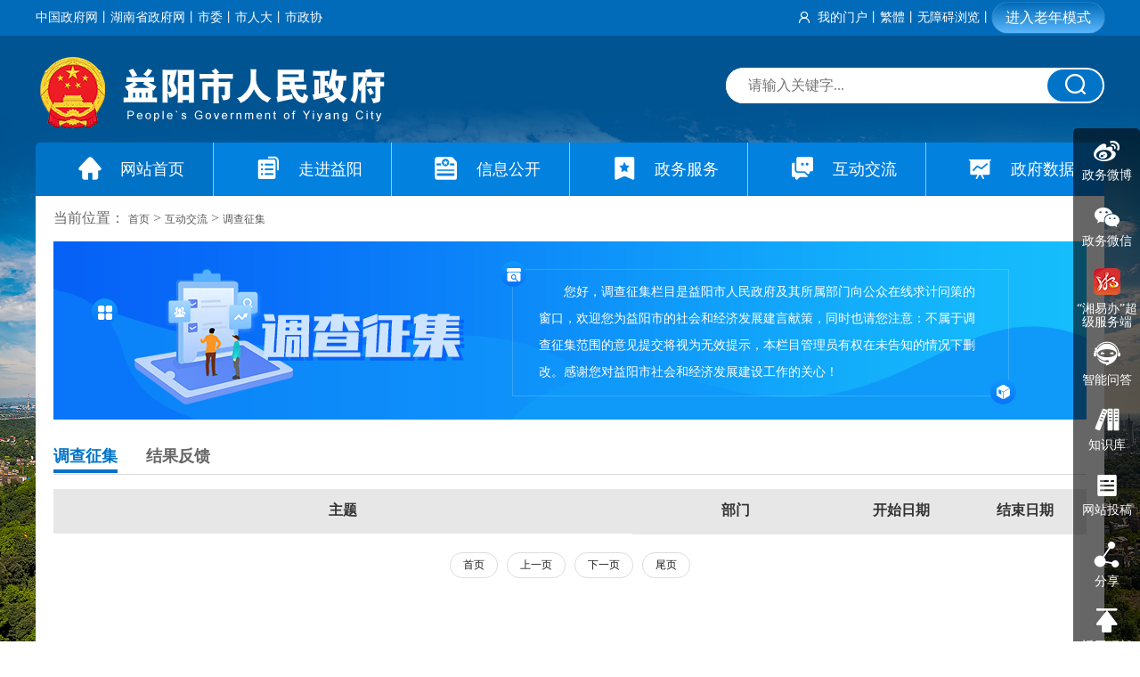

--- FILE ---
content_type: text/html
request_url: http://www.yiyang.gov.cn/yiyang/325/1133/default.htm
body_size: 16969
content:



<!DOCTYPE html>
<html lang="zh-CN">

<head>
	<meta charset="gb2312" />
	<meta name="viewport" content="width=device-width, initial-scale=1.0">
	<meta http-equiv="X-UA-Compatible" content="ie=edge">
	<meta name="Keywords" content="益阳,益阳市,益阳市政府,益阳政府网站,益阳市政府网站,益阳市政府门户网站,中国益阳,益阳市委,中国益阳门户网站，0737,413000,银城，洞庭湖"></meta>
<meta name="Description" content="中国益阳门户网站www.yiyang.gov.cn"></meta>
<meta name="author" content="中国益阳门户网站--Powered by www.yiyang.gov.cn/"/>
	<!-- 页面规范 -->
<meta name="SiteName" content='益阳市政府门户网站'/>
<meta name="SiteDomain" content='http://www.yiyang.gov.cn/yiyang'/>
<meta name="SiteIDCode" content='4309000006'/>
<meta name="ColumnName" content='调查征集'/>
<meta name="ColumnDescription" content='调查征集'/>
<meta name="ColumnKeywords" content='调查征集'/>
<meta name="ColumnType" content='互动类'/>
	<title>调查征集-益阳市人民政府门户网站</title>
	<link rel="stylesheet" href="../../2019web/other/css/base.css" / id="main">
	<link rel="stylesheet" href="../../2019web/other/css/media.css" />
	<link rel="stylesheet" href="../../2019web/other/css/owl.carousel.css" />
	<link rel="stylesheet" href="../../2019web/other/css/jquery.mCustomScrollbar.css" />
	<link rel="stylesheet" href="../../2019web/other/iconfont/iconfont.css" />
	<link href="/include/cms/css/archive.css" rel="stylesheet" type="text/css" />
	<script type="text/javascript" src="../../2019web/other/js/jquery.min.js"></script>
</head>

<body>

	
<script src="../../2019web/other/top.js" charset="gb2312"></script>
	
	<!--身体-->
	<div class="main" role="main" aria-label="主内容区">
		<div class="yy_con">
			<div class="place xx_place" role="region" aria-label="访问路径">
				当前位置： <a title="首页" style="cursor:hand;color:#595959;"  href ="../../index.htm" >首页</a> > <a title="互动交流" style="cursor:hand;color:#595959;"  href ="../default.htm">互动交流</a> > <a title="调查征集" style="cursor:hand;color:#595959; "  href ="default.htm">调查征集</a>

			</div>
			<div class="xx">
				<div class="dczj_top">
                	<p>您好，调查征集栏目是益阳市人民政府及其所属部门向公众在线求计问策的窗口，欢迎您为益阳市的社会和经济发展建言献策，同时也请您注意：不属于调查征集范围的意见提交将视为无效提示，本栏目管理员有权在未告知的情况下删改。感谢您对益阳市社会和经济发展建设工作的关心！</p>
				</div>
				<div class="xx_mid clearfix">
					<div class="xx_mid_rg dczj_mid_rg"  role="region" aria-label="调查征集列表、结果反馈">
						
						 <div class="xx_title clearfix">
						 	<a class="on">调查征集</a>
						 	<a href='1295/default.htm' target='_blank' title='结果反馈'>结果反馈</a>
						 </div>
						 <div class="xx_mid_rg_con dczj_mid_rg_table">
							
						 	<table border="0" cellspacing="0" cellpadding="0">
									<thead>
										<tr class="tr1">
											<td class="td1">主题</td>
											<td class="td3">部门</td>
											<td class="td4">开始日期</td>
											<td class="td4">结束日期</td>
										</tr>
									</tbody>
									<tbody id="hd_dczj1">
										 
								   </tbody>
						 		
						 	</table>
							
							<!--分页-->
								 <div class="text-center" role="navigation" aria-label="分页导航">
									<div class="pagination">
										<style type="text/css">.clearfix:before, .clearfix:after{content: " ";display: table;}*:before, *:after{-webkit-box-sizing: border-box;-moz-box-sizing: border-box;box-sizing: border-box;}a {color: #555;text-decoration: none; font-size:12px;}a:active, a:hover {outline: 0;}.pager{padding-left: 0;margin: 20px 0;list-style: none;text-align: center;}.pager li {display: inline; margin:0 5px;}.pager li>a, .pager li>span {display: inline-block;padding: 5px 14px;background-color: #fff;border: 1px solid #ddd;border-radius: 15px;}.pager .disabled>a, .pager .disabled>a:hover, .pager .disabled>a:focus, .pager .disabled>span {color: #1d1b1b;background-color: #fff;cursor: not-allowed;}</style><div class="pageback clearfix" style="margin:0 auto;"><ul class="pager"><li class="disabled"><a id="jumpPage0" title="首页">首页</a></li><li class="disabled"><a id="jumpPage1" title="上一页">上一页</a></li><li class="disabled"><a  id="jumpPage2" style="cursor:pointer" onclick="jumpToPage(2)" title="下一页">下一页</a></li><li class="disabled"><a  style="cursor:pointer" onclick="jumpToPage(3)"  id="jumpPage3" title="尾页">尾页</a></li></ul></div>
									</div>
								</div>
								
				            </div>
					<!--  </div>-->
						 
						 <div class="xx_mid_rg_con xx_mid_rg_table tl_1_con" style="display: none;">
								<ul class="tl_list clearfix">
									 
									
            							
            						
            							
            						
            							
            						
            							
            						
            							
            						
            							
            						
            							
            						
            							
            						
            							
            						
            							
            						
            							
            						
            							
            						
            							
            						
            							
            						
            							
            						
									
									
									<li><i></i><span>2026-01-07</span><a href='1295/content_2143758.html' target='_blank' title='益阳市城市管理和综合执法局关于《益阳市中心城区建筑垃圾污染环境防治工作规划（2025-2035年）》（征求意见稿）面向社会公众征求意见建议的结果反馈'>益阳市城市管理和综合执法局关于《益阳市中心城区建筑垃圾污染环境防治工作规划（2025-2035年）》（征求意见稿）面向社会公众征求意见建议的结果反馈</a></li>
									
									
									
									<li><i></i><span>2025-10-14</span><a href='1295/content_2101811.html' target='_blank' title='益阳市司法局关于公开征集益阳市人民政府2026年立法计划建议项目的结果反馈'>益阳市司法局关于公开征集益阳市人民政府2026年立法计划建议项目的结果反馈</a></li>
									
									
									
									<li><i></i><span>2025-09-02</span><a href='1295/content_2091730.html' target='_blank' title='益阳市公安局关于《关于调整益阳市中心城区货运车辆禁止通行限制通行措施的通告》（征求意见稿）面向社会公众征求意见建议的结果反馈'>益阳市公安局关于《关于调整益阳市中心城区货运车辆禁止通行限制通行措施的通告》（征求意见稿）面向社会公众征求意见建议的结果反馈</a></li>
									
									
									
									<li><i></i><span>2025-08-14</span><a href='1295/content_2088148.html' target='_blank' title='益阳市自然资源和规划局关于《益阳市中心城区控制性详细规划调整管理规定（征求意见稿）》面向社会公众征求意见建议的结果反馈'>益阳市自然资源和规划局关于《益阳市中心城区控制性详细规划调整管理规定（征求意见稿）》面向社会公众征求意见建议的结果反馈</a></li>
									
									
									
									<li><i></i><span>2025-07-30</span><a href='1295/content_2093705.html' target='_blank' title='益阳市住房和城乡建设局关于《益阳市配售型保障性住房管理办法》（征求意见稿）面向社会公众征求意见建议的结果反馈'>益阳市住房和城乡建设局关于《益阳市配售型保障性住房管理办法》（征求意见稿）面向社会公众征求意见建议的结果反馈</a></li>
									
            						</ul><ul class="tl_list clearfix">
            						
									
									
									<li><i></i><span>2025-06-05</span><a href='1295/content_2070598.html' target='_blank' title='益阳市司法局关于《益阳市家政服务若干规定（草案）》（征求意见稿）面向社会公众征求意见建议的结果反馈'>益阳市司法局关于《益阳市家政服务若干规定（草案）》（征求意见稿）面向社会公众征求意见建议的结果反馈</a></li>
									
									
									
									<li><i></i><span>2025-05-29</span><a href='1295/content_2068712.html' target='_blank' title='益阳市城市管理和综合执法局关于《益阳市中心城区户外广告设置专项规划（2025-2035年）（征求意见稿）》面向社会公众征求意见建议的结果反馈'>益阳市城市管理和综合执法局关于《益阳市中心城区户外广告设置专项规划（2025-2035年）（征求意见稿）》面向社会公众征求意见建议的结果反馈</a></li>
									
									
									
									<li><i></i><span>2025-04-16</span><a href='1295/content_2057079.html' target='_blank' title='益阳市商务局关于《益阳市家政服务若干规定（草案）》（征求意见稿）面向社会公众征求意见建议的结果反馈'>益阳市商务局关于《益阳市家政服务若干规定（草案）》（征求意见稿）面向社会公众征求意见建议的结果反馈</a></li>
									
									
									
									<li><i></i><span>2025-04-10</span><a href='1295/content_2055189.html' target='_blank' title='益阳市农业农村局《关于加快现代农业产业高质量发展的实施意见（征求意见稿）》面向社会公众征求意见建议的结果反馈'>益阳市农业农村局《关于加快现代农业产业高质量发展的实施意见（征求意见稿）》面向社会公众征求意见建议的结果反馈</a></li>
									
									
									
									<li><i></i><span>2025-04-01</span><a href='1295/content_2054952.html' target='_blank' title='益阳市工业和信息化局关于《支持益阳市高端电子元器件产业高质量发展的若干措施（征求意见稿）》面向社会公众征求意见建议的结果反馈'>益阳市工业和信息化局关于《支持益阳市高端电子元器件产业高质量发展的若干措施（征求意见稿）》面向社会公众征求意见建议的结果反馈</a></li>
									
            						</ul><ul class="tl_list clearfix">
            						
									
									
									<li><i></i><span>2025-02-10</span><a href='1295/content_2055528.html' target='_blank' title='益阳市住房和城乡建设局关于《益阳市保障性租赁住房建设和管理办法（征求意见稿）》面向社会公众征求意见建议的结果反馈'>益阳市住房和城乡建设局关于《益阳市保障性租赁住房建设和管理办法（征求意见稿）》面向社会公众征求意见建议的结果反馈</a></li>
									
									
									
									<li><i></i><span>2024-11-11</span><a href='1295/content_2037939.html' target='_blank' title='益阳市文化旅游广电体育局关于《益阳市旅游发展国土空间专项规划（2021-2035）》 面向社会公开征求意见的结果反馈'>益阳市文化旅游广电体育局关于《益阳市旅游发展国土空间专项规划（2021-2035）》 面向社会公开征求意见的结果反馈</a></li>
									
									
									
									<li><i></i><span>2024-11-04</span><a href='1295/content_2037948.html' target='_blank' title='益阳市生态环境局关于《益阳市人民政府关于实施“三线一单”生态环境分区管控的意见（征求意见稿）》面向社会公众征求意见建议的结果反馈'>益阳市生态环境局关于《益阳市人民政府关于实施“三线一单”生态环境分区管控的意见（征求意见稿）》面向社会公众征求意见建议的结果反馈</a></li>
									
									
									
									<li><i></i><span>2024-10-29</span><a href='1295/content_2003123.html' target='_blank' title='益阳市司法局关于公开征集益阳市人民政府2025年立法计划建议项目的结果反馈'>益阳市司法局关于公开征集益阳市人民政府2025年立法计划建议项目的结果反馈</a></li>
									
									
									
									<li><i></i><span>2024-06-19</span><a href='1295/content_1955809.html' target='_blank' title='益阳市城市管理和综合执法局关于《益阳市城市照明管理办法（征求意见稿）》面向社会公众征求意见的结果反馈'>益阳市城市管理和综合执法局关于《益阳市城市照明管理办法（征求意见稿）》面向社会公众征求意见的结果反馈</a></li>
									
									
								</ul>
						 </div>
						 
						 
					</div>
				</div>
			</div>
		</div>
	</div>


	<!--底部-->
	<script src="../../2019web/other/foot.js" charset="gb2312"></script>

	<!--右侧导航-->
	<script src="../../2019web/other/right.js" charset="gb2312"></script>

	<script type="text/javascript" src="../../2019web/other/js/owl.carousel.min.js"></script>
	<script type="text/javascript" src="../../2019web/other/js/base.js"></script>
	<script type="text/javascript" src="../../2019web/other/js/jquery.SuperSlide.2.1.1.js"></script>
	<script type="text/javascript" src="../../2019web/other/js/jquery.mCustomScrollbar.js"></script>
	
	
<script type="text/javascript">

var pageNum = 1; 
var pageSize = 15; 
var currPage = 1;
var pageTotal = 1;

		function jumpToPage(num){
	if(num==0){
		pageNum = 1;
		$("#jumpPage0").removeAttr("onclick");
		$("#jumpPage0").removeAttr("style");
		$("#jumpPage1").removeAttr("onclick");
		$("#jumpPage1").removeAttr("style");
		if(pageTotal>1){
			$("#jumpPage2").attr("onclick","jumpToPage(2)");
			$("#jumpPage2").attr("style","cursor:pointer");
			$("#jumpPage3").attr("onclick","jumpToPage(3)");
			$("#jumpPage3").attr("style","cursor:pointer");
		}
	}else if(num==1){
		if(pageNum>1) {
			pageNum = pageNum - 1;
		}
		if(pageNum<=1){
			$("#jumpPage0").removeAttr("onclick");
			$("#jumpPage0").removeAttr("style");
			$("#jumpPage1").removeAttr("onclick");
			$("#jumpPage1").removeAttr("style");
		}
		if(pageTotal>1){
			$("#jumpPage2").attr("onclick","jumpToPage(2)");
			$("#jumpPage2").attr("style","cursor:pointer");
			$("#jumpPage3").attr("onclick","jumpToPage(3)");
			$("#jumpPage3").attr("style","cursor:pointer");
		}
	}else if(num==2){
		$("#jumpPage0").attr("onclick","jumpToPage(0)");
		$("#jumpPage0").attr("style","cursor:pointer");
		$("#jumpPage1").attr("onclick","jumpToPage(1)");
		$("#jumpPage1").attr("style","cursor:pointer");
		pageNum = pageNum + 1;
		if(pageNum>=pageTotal){
			pageNum = pageTotal;
			$("#jumpPage2").removeAttr("onclick");
			$("#jumpPage2").removeAttr("style");
			$("#jumpPage3").removeAttr("onclick");
			$("#jumpPage3").removeAttr("style");
		}
	}else if(num==3){
		pageNum = pageTotal;
		$("#jumpPage2").removeAttr("onclick");
		$("#jumpPage2").removeAttr("style");
		$("#jumpPage3").removeAttr("onclick");
		$("#jumpPage3").removeAttr("style");
		if(pageTotal>1){
			$("#jumpPage0").attr("onclick","jumpToPage(0)");
			$("#jumpPage0").attr("style","cursor:pointer");
			$("#jumpPage1").attr("onclick","jumpToPage(1)");
			$("#jumpPage1").attr("style","cursor:pointer");
		}
	}
	myzjList();
}

function myzjList(index) { 
var ipUrl = "https://hd.hunan.gov.cn";
//var deptId = "430900000000_97";
var siteNo = "303";
var url = ipUrl + "/communication/api-question/frontquestionPaper/dataMerge"; 

var zjdcUrl = 'https://www.yiyang.gov.cn/webapp/yiyang2019/zjdc/dczj_xl.jsp';//调查征集细缆

var param = { "pageNum":pageNum, "pageSize":pageSize, "sortMap":{ "startTime":"desc" },"params":{ "siteNo":siteNo} };
$.ajax({ url: url,
data: JSON.stringify(param), 
type: "post", 
dataType: "json", 
contentType:"application/json", 
success: function(data) { 
if(data.status == 'success') { 
var datas = data.data; 
pageTotal = datas.pageTotal;
var rows = datas.rows; 

var html = ''; 

$('#hd_dczj1').empty(); 

for (var i = 0; i < rows.length; i++) { 

	var type = rows[i].dataType;//征集调查类型，1代表征集，2代表调查
	var status = rows[i].surveyStatus;//征集调查状态，1代表已结束，2代表征集中
	var statusname = '';//状态中文值    
	var typename = '';//征集调查中文值

        var outjoin = rows[i].outJoin;//外部链接
        var id = rows[i].id;//调查征集id
        var isoutside = 0;//标识是否为外部链接，0 否  1 是
        if(outjoin){//外部链接不为空
            if(outjoin.indexOf("http://hd.hunan.gov.cn/hdpt") != -1){
                    id = id.substring(0,id.indexOf('_'));
            }else{
                    isoutside = 1;          
            }
}

	var operate = '';//操作
	var operatestyle = '';//操作样式
	if( type == 1 ){
		typename = '征集';
		if(status == 2){
			statusname = '征集中';
			operate = '参与征集';
			operatestyle = "label-green' style='color:#fff; text-decoration:none;'";
		}else{
			statusname = '已征集';
			operate = '查看意见';
			operatestyle = "label-gray' style='color:#666; text-decoration:none;'";
		}
	}else{
		typename = '调查';
		if(status == 2){
			statusname = '调查中';
			operate = '参与调查';
			operatestyle = "label-green' style='color:#fff; text-decoration:none;'";
		}else{
			statusname = '已过期';
			operate = '查看结果';
			operatestyle = "label-gray' style='color:#666; text-decoration:none;'";
		}
	}

	html +="<tr class='tr2'>";

if(isoutside == 0){
	html +="<td class='td1'><span>【" + typename + "】</span><a target='_blank' title='" + rows[i].title + "' href='" + zjdcUrl + "?id=" + id + "&type=" + type + "&status=" + status + "&url1=1'>" + rows[i].title + "</a></td>";
}else{
        html +="<td class='td1'><span>【" + typename + "】</span><a target='_blank' title='" + rows[i].title + "' href='" + outjoin + "'>" + rows[i].title + "</a></td>";
}
	html +="<td class='td3'>" + rows[i].collectDeptName + "</td>";
	html +="<td class='td4'>" + rows[i].startTime + "</td>";
	html +="<td class='td4'>" + rows[i].endTime + "</td>";
	html +="</tr>";
	
}

	$('#hd_dczj1').append(html);
}
}
})
}

myzjList();
</script>

	
	<!-- 统计代码 -->
<script type="text/javascript" id="webSta_rums" src="/include/cms/js/webSta.js" url="/creatorCMS/statisticManage/count.page" data="docId=1133&type=1&channelId=1133&siteId=1"></script>



<script type="text/javascript" src="../../2019web/other/js/jquery_cookie_min.js"></script>

<script type="text/javascript" src="../../2019web/other/js/wzaslh.js"></script>

	
</body>

</html>





--- FILE ---
content_type: text/css
request_url: https://www.yiyang.gov.cn/yiyang/WXA11y/wxwzapro.css
body_size: 5178
content:
.pop-readscreen[data-v-ab3c23e0]{position:fixed;z-index:1000;left:0;top:0;width:100vw;height:100vh;background-color:rgba(0,0,0,.8);display:flex;flex-direction:column;justify-content:center}.pop-readscreen div[data-v-ab3c23e0]{font-size:28px;color:#fff;padding:5px 15px;text-align:left}.pop-readscreen img[data-v-ab3c23e0]{position:absolute;right:20px;top:20px;width:36px;height:36px;z-index:1001}.wxhb-text .text{display:inline-block;width:55px}.wxhb-text .pingyin{font-size:18px}.read-right{display:flex;flex-direction:column;justify-content:center;align-items:center;flex-shrink:0;width:90px;height:100%;padding:0 3px;vertical-align:middle}@media screen and (max-width:500px){.wxhb-bigscreen{height:120px!important}.wxhb-text .text{display:inline-block;width:25px}.wxhb-btn,.wxhb-text .pingyin{font-size:12px}.wxhb-btn{padding:5px 0!important}.read-right{display:flex;flex-direction:column;justify-content:center;align-items:center;width:70px;vertical-align:middle}}.hasWxhb{margin-top:100px!important}.wxhb-icon{width:36px;height:33px;margin:0 auto;background:url(https://dss2.bdstatic.com/5bVYsj_p_tVS5dKfpU_Y_D3/res/r/image/2021-7-29/tubiaoqietu.png) no-repeat;background-size:1756px}.reset{background-position:0 0}.voiceOn{background-position:-86px 0}.voiceOff{background-position:-172px 0}.speed{background-position:-258px 0}.speed2{background-position:-344px 0}.pointread{background-position:-430px 0}.seriesread{background-position:-516px 0}.color{background-position:-774px 0}.enlarge{background-position:-946px 0}.narrow{background-position:-1032px 0}.cursor{background-position:-1118px 0}.cross{background-position:-1204px 0}.bigText{background-position:-1290px 0}.explain{background-position:-1376px 0}.more{background-position:-1462px 0}.area{background-position:-1548px 0}.areaQuit{background-position:-1634px 0}.quit{background-position:-1720px 0}.wxhb-bar{position:fixed;left:0;width:100vw;top:0;min-height:70px;text-align:center;background:#303133;z-index:99999;display:flex;flex-wrap:wrap;justify-content:center;align-items:center;overflow:hidden}.tools-bar{display:flex!important;flex-wrap:wrap!important;justify-content:center!important}.wxhb-item{display:flex;flex-direction:column;justify-content:center;align-items:center;margin:5px;width:80px;padding:5px;font-size:16px;background:#fff;border:none;text-align:center;border-radius:5px}.isPhone{width:55px!important;height:56px!important;font-size:12px!important}.wxhb-item:hover{outline:2px solid #409eff;cursor:pointer}.wxhb-item-title{font-weight:700;color:#000}.wxhb-item-hotkey{font-size:12px;color:#f56c6c}.wxhb-active{background:#409eff}.wxhb-highlight{box-shadow:inset 0 0 999px 4px rgba(248,205,33,.5)!important;z-index:99999!important;pointer-events:auto!important;transform:translateZ(0);transition:all .5s ease!important}.wxhb-bigscreen{position:fixed;left:0;right:0;bottom:0;height:150px;overflow:hidden;background:#000;opacity:.8;display:flex;width:100%;align-items:center}.wxhb-text{flex-grow:1;font-size:28pt;color:#f9f9f9;text-align:left;height:100%;overflow:auto}.wxhb-btn{margin:5px 2px;padding:10px 0;width:100%;background:#f2f6fc}.wxhb-btn,.wxhb-btn-active{border:1px solid #409eff;border-radius:5px}.wxhb-btn-active{background:#409eff;color:#fff}.wxhb-help-win{position:fixed;left:0;right:0;top:0;bottom:0;background:#fff;text-align:left;overflow:auto;z-index:1985611}.wxhb-left-bar{margin-left:15px;float:left}.wxhb-path{display:inline-block;margin-top:5px;margin-bottom:5px;margin-right:15px;width:80px;padding:5px;font-size:16px;background:#fff;border:none;text-align:center;border-radius:1px;outline:1px solid #fff}.wxhb-path-active,.wxhb-path:hover{outline:2px solid #409eff;cursor:pointer}.wxhb-path-active{background:#409eff;color:#fff}.wxhb-path .wxhb-title{font-size:14px;font-weight:700}.wxhb-path .wxhb-subtitle{font-size:12px}.wxhb-path .wxhb-total{font-size:16px;font-weight:700}.wxhb-path .wxhb-alt{font-size:12px;color:#f56c6c}.wxhb-show{display:flex}@media screen and (max-width:500px){.wxhb-left-bar{float:none;margin-left:0;display:flex;flex-wrap:nowrap;width:100vw;overflow-x:scroll;justify-content:flex-start}.wxhb-path{display:flex;flex-direction:column;justify-content:center;align-items:center;margin:0 2px 5px;width:70px;height:20px;flex-shrink:0;padding:5px 3px;font-size:12px;background:#fff;border:none;text-align:center;border-radius:1px;outline:1px solid #fff}.wxhb-path-active{background:#409eff;color:#fff}.wxhb-path .wxhb-title{font-size:12px}.wxhb-path .wxhb-subtitle{display:none;font-size:12px}.wxhb-path .wxhb-total{display:none;font-size:10px;font-weight:700}.wxhb-path .wxhb-alt{display:none}.wxhb-item{display:flex;flex-direction:column;justify-content:center;align-items:center;margin:5px 2px!important;width:60px!important;height:56px!important;font-size:12px!important;border:none;text-align:center;border-radius:5px}.wxhb-item-hotkey{display:none}.wxhb-text{font-size:18px;color:#f9f9f9;text-align:left;height:100%;padding:15px 0 15px 15px;overflow:auto}.wxhb-show{display:none}}

--- FILE ---
content_type: application/javascript
request_url: http://www.yiyang.gov.cn/yiyang/2019web/other/foot.js
body_size: 4554
content:
document.write('<div class="wb-wx-links _hidden clearfix"> ');
document.write(' <a href="https://weibo.com/yymhw?is_hot=1" title="政务微博">政务微博</a>');
document.write(' <span>|</span>');
document.write(' <a href="https://www.yiyang.gov.cn/yiyang/617/2350/content_1248640.html" title="政务微信">政务微信</a>');
document.write(' <!--<span>|</span><a href="https://www.yiyang.gov.cn/yiyang/617/14165/content_1248641.html" title="APP下载">APP下载</a>--> ');
document.write('</div> ');
document.write('<!--底部--> ');
document.write('<div class="footer" role="contentinfo" aria-label="站点底部"> ');
document.write(' <div class="main clearfix"> ');
document.write('  <div class="lf" role="contentinfo" aria-label="站点底部功能区"> ');
document.write('   <div class="footer_top"> ');
document.write('    <a href="http://www.yiyang.gov.cn/yiyang/617/618/619/default.htm" target="_blank" title="网站地图">网站地图</a>');
document.write('    <b>|</b> ');
document.write('    <script type="text/javascript" src="https://www.yiyang.gov.cn/include/cms/js/Base64.js"></script>');
document.write('    <a href="javascript:void(0)" onclick="errorReport()" class="" title="先用鼠标选择出错的内容片断，然后同时按下“CTRL”与“ENTER”键">页面纠错 </a>');
document.write('    <script type="text/javascript">document.onkeydown = keyDown;function keyDown(e){var e=(typeof event!="undefined")?window.event:e;if(e.ctrlKey && e.keyCode==13){errorReport();}}function errorReport(){ var s=(document.getSelection)?document.getSelection():document.selection.createRange().text;if (s=="") {alert("请先用鼠标选择出错的内容片断！");return false;}var url=document.location.href;var base64 = new Base64(); s = base64.encode(String(s));s = base64.encode(String(s));window.open(\'/creatorCMS/appManage/errorCorrect/addPage.page?flag=1&siteId=1&url=\'+url+\'&content=\'+s,\'\',\'height=500,width=680,status=yes,toolbar=no,menubar=no,location=no\');}</script>');
document.write('    <b>|</b> ');
document.write('    <a href="http://www.yiyang.gov.cn/yiyang/617/618/621/content_62441.html" target="_blank" title="版权声明">版权声明</a>');
document.write('    <b>|</b> ');
document.write('    <a href="http://www.yiyang.gov.cn/yiyang/617/618/620/content_62440.html" target="_blank" title="关于我们">关于我们</a>');
document.write('    <b>|</b> ');
document.write('    <a href="http://www.yiyang.gov.cn/yiyang/617/618/622/content_62442.html" target="_blank" title="联系我们">联系我们</a> ');
document.write('   </div> ');
document.write('   <p><span>主办单位：益阳市人民政府办公室</span><span>咨询热线：0737-12345</span><span>网站管理：0737-4382206（仅受理网站建设维护相关事宜）</span></p> ');
document.write('   <p class="foothidep"><span>备案号：<a href="https://beian.miit.gov.cn" target="_blank" title="备案管理系统">湘ICP备05002141号</a><a href="https://beian.miit.gov.cn" target="_blank" title="备案管理系统">（备案管理系统）</a></span><span>网站标识码：4309000006</span> <span><a target="_blank" href="https://www.beian.gov.cn/portal/registerSystemInfo?recordcode=43090302000044" title="湘公网安备"><img src="http://www.yiyang.gov.cn/yiyang/2019web/other/img/gongan.png" style="vertical-align: middle;" alt="湘公网安备 43090302000044号" />湘公网安备 43090302000044号</a></span></p> ');
document.write('  </div> ');
document.write('  <div class="rg"> ');
document.write('   <div class="footwap"> ');
document.write('    <p>备案号：<a href="https://beian.miit.gov.cn" target="_blank" title="备案管理系统">湘ICP备05002141号</a><a href="https://beian.miit.gov.cn" target="_blank" title="备案管理系统">（备案管理系统）</a><br />网站标识码：4309000006<br /> 湘公网安备：43090302000044号<br /></p> ');
document.write('   </div> ');
document.write('   <a href="https://bszs.conac.cn/sitename?method=show&id=08A9E22EE0946041E053012819AC727D" target="_blank" class="dzjg" title="政务和公益机构网上名称公示平台"><img src="http://www.yiyang.gov.cn/yiyang/2019web/other/img/jg.png" alt="党政机关" /></a> ');
document.write('   <a title="我为政府网站找错"> <script id="_jiucuo_" sitecode="4309000006" src="https://zfwzgl.www.gov.cn/exposure/jiucuo.js"></script></a> ');
document.write('  </div> ');
document.write(' </div> ');
document.write('</div>  ');
document.write('<script defer="defer" charset="UTF-8" src="https://www.yiyang.gov.cn/yiyang/WXA11y/wxwzapro.js?key=9EEEBF5&control=WXWZA" q="lnms" e="jrms" i="cssstyle"></script>');


--- FILE ---
content_type: application/javascript
request_url: https://www.yiyang.gov.cn/yiyang/WXA11y/wxwzapro.js?key=9EEEBF5&control=WXWZA
body_size: 494168
content:
(function(){var t={21771:function(t,e,n){n(76266),n(25423),n(39448),n(48784),n(91450),n(40080),n(61135),n(58655),n(34692),n(65558),n(19564),n(56782),n(5744),n(98041),n(40878),n(36843),n(27452),n(28354),n(98849),n(91009),n(8422),n(36787),n(55636),n(39173),n(70151),n(12789),n(10507),n(53509),n(68186),n(80561),n(10992),n(3258),n(64056),n(91165),n(53082),n(2624),n(45667),n(88432),n(53239),n(13736),n(14209),n(63411),n(12334),n(70600),n(50615),n(88285),n(29885),n(93864),n(58305),n(3382),n(41093),n(78312),n(72148),n(50835),n(72325),n(39175),n(84653),n(51584),n(76352),n(99110),n(42633),n(74296),n(38363),n(59959),n(11566),n(54755),n(51877),n(16013),n(64820),n(16237),n(32362),n(99751),n(18687),n(33297),n(7748),n(43586),n(10301),n(82561),n(15103),n(74707),n(49103),n(99090),n(22855),n(87845),n(99211),n(40168),n(8137),n(65485),n(80183),n(32304),n(45777),n(1082),n(83401),n(97778),n(40620),n(34714),n(92848),n(93233),n(24345),n(4645),n(73573),n(428),n(88020),n(25454),n(69872),n(21705),n(81717),n(4189),n(57021),n(83282),n(7816),n(45533),n(44283),n(1330),n(96732),n(19475),n(46390),n(66677),n(76812),n(76639),n(37802),n(84577),n(79933),n(93074),n(97623),n(58578),n(43248),n(99792),n(38249),n(12415),n(84786),n(14824),n(63011),n(70177),n(64752),n(21172),n(65947),n(22772),t.exports=n(77606)},16329:function(t,e,n){n(99726),t.exports=n(77606).Array.flatMap},15032:function(t,e,n){n(74359),t.exports=n(77606).Array.includes},52899:function(t,e,n){n(81250),t.exports=n(77606).Object.entries},63017:function(t,e,n){n(96414),t.exports=n(77606).Object.getOwnPropertyDescriptors},70117:function(t,e,n){n(93154),t.exports=n(77606).Object.values},64778:function(t,e,n){"use strict";n(57021),n(9007),t.exports=n(77606).Promise["finally"]},7486:function(t,e,n){n(53881),t.exports=n(77606).RegExp.escape},56256:function(t,e,n){n(53685),t.exports=n(77606).String.padEnd},69249:function(t,e,n){n(87868),t.exports=n(77606).String.padStart},43537:function(t,e,n){n(21153),t.exports=n(77606).String.trimRight},78320:function(t,e,n){n(90358),t.exports=n(77606).String.trimLeft},87795:function(t,e,n){n(59948),t.exports=n(42992).f("asyncIterator")},64216:function(t,e,n){n(49052),t.exports=n(54446).global},97035:function(t){t.exports=function(t){if("function"!=typeof t)throw TypeError(t+" is not a function!");return t}},40916:function(t,e,n){var r=n(72441);t.exports=function(t){if(!r(t))throw TypeError(t+" is not an object!");return t}},54446:function(t){var e=t.exports={version:"2.6.12"};"number"==typeof __e&&(__e=e)},62364:function(t,e,n){var r=n(97035);t.exports=function(t,e,n){if(r(t),void 0===e)return t;switch(n){case 1:return function(n){return t.call(e,n)};case 2:return function(n,r){return t.call(e,n,r)};case 3:return function(n,r,i){return t.call(e,n,r,i)}}return function(){return t.apply(e,arguments)}}},18867:function(t,e,n){t.exports=!n(27016)((function(){return 7!=Object.defineProperty({},"a",{get:function(){return 7}}).a}))},51810:function(t,e,n){var r=n(72441),i=n(86838).document,o=r(i)&&r(i.createElement);t.exports=function(t){return o?i.createElement(t):{}}},78255:function(t,e,n){var r=n(86838),i=n(54446),o=n(62364),a=n(93805),s=n(37837),u="prototype",c=function(t,e,n){var l,f,h,p=t&c.F,d=t&c.G,g=t&c.S,v=t&c.P,y=t&c.B,m=t&c.W,b=d?i:i[e]||(i[e]={}),w=b[u],x=d?r:g?r[e]:(r[e]||{})[u];for(l in d&&(n=e),n)f=!p&&x&&void 0!==x[l],f&&s(b,l)||(h=f?x[l]:n[l],b[l]=d&&"function"!=typeof x[l]?n[l]:y&&f?o(h,r):m&&x[l]==h?function(t){var e=function(e,n,r){if(this instanceof t){switch(arguments.length){case 0:return new t;case 1:return new t(e);case 2:return new t(e,n)}return new t(e,n,r)}return t.apply(this,arguments)};return e[u]=t[u],e}(h):v&&"function"==typeof h?o(Function.call,h):h,v&&((b.virtual||(b.virtual={}))[l]=h,t&c.R&&w&&!w[l]&&a(w,l,h)))};c.F=1,c.G=2,c.S=4,c.P=8,c.B=16,c.W=32,c.U=64,c.R=128,t.exports=c},27016:function(t){t.exports=function(t){try{return!!t()}catch(e){return!0}}},86838:function(t){var e=t.exports="undefined"!=typeof window&&window.Math==Math?window:"undefined"!=typeof self&&self.Math==Math?self:Function("return this")();"number"==typeof __g&&(__g=e)},37837:function(t){var e={}.hasOwnProperty;t.exports=function(t,n){return e.call(t,n)}},93805:function(t,e,n){var r=n(22703),i=n(55468);t.exports=n(18867)?function(t,e,n){return r.f(t,e,i(1,n))}:function(t,e,n){return t[e]=n,t}},34684:function(t,e,n){t.exports=!n(18867)&&!n(27016)((function(){return 7!=Object.defineProperty(n(51810)("div"),"a",{get:function(){return 7}}).a}))},72441:function(t){t.exports=function(t){return"object"===typeof t?null!==t:"function"===typeof t}},22703:function(t,e,n){var r=n(40916),i=n(34684),o=n(21464),a=Object.defineProperty;e.f=n(18867)?Object.defineProperty:function(t,e,n){if(r(t),e=o(e,!0),r(n),i)try{return a(t,e,n)}catch(s){}if("get"in n||"set"in n)throw TypeError("Accessors not supported!");return"value"in n&&(t[e]=n.value),t}},55468:function(t){t.exports=function(t,e){return{enumerable:!(1&t),configurable:!(2&t),writable:!(4&t),value:e}}},21464:function(t,e,n){var r=n(72441);t.exports=function(t,e){if(!r(t))return t;var n,i;if(e&&"function"==typeof(n=t.toString)&&!r(i=n.call(t)))return i;if("function"==typeof(n=t.valueOf)&&!r(i=n.call(t)))return i;if(!e&&"function"==typeof(n=t.toString)&&!r(i=n.call(t)))return i;throw TypeError("Can't convert object to primitive value")}},49052:function(t,e,n){var r=n(78255);r(r.G,{global:n(86838)})},55683:function(t){t.exports=function(t){if("function"!=typeof t)throw TypeError(t+" is not a function!");return t}},61050:function(t,e,n){var r=n(80809);t.exports=function(t,e){if("number"!=typeof t&&"Number"!=r(t))throw TypeError(e);return+t}},26224:function(t,e,n){var r=n(75118)("unscopables"),i=Array.prototype;void 0==i[r]&&n(67861)(i,r,{}),t.exports=function(t){i[r][t]=!0}},35828:function(t,e,n){"use strict";var r=n(28484)(!0);t.exports=function(t,e,n){return e+(n?r(t,e).length:1)}},18224:function(t){t.exports=function(t,e,n,r){if(!(t instanceof e)||void 0!==r&&r in t)throw TypeError(n+": incorrect invocation!");return t}},75564:function(t,e,n){var r=n(27537);t.exports=function(t){if(!r(t))throw TypeError(t+" is not an object!");return t}},27022:function(t,e,n){"use strict";var r=n(65862),i=n(21429),o=n(16613);t.exports=[].copyWithin||function(t,e){var n=r(this),a=o(n.length),s=i(t,a),u=i(e,a),c=arguments.length>2?arguments[2]:void 0,l=Math.min((void 0===c?a:i(c,a))-u,a-s),f=1;u<s&&s<u+l&&(f=-1,u+=l-1,s+=l-1);while(l-- >0)u in n?n[s]=n[u]:delete n[s],s+=f,u+=f;return n}},65364:function(t,e,n){"use strict";var r=n(65862),i=n(21429),o=n(16613);t.exports=function(t){var e=r(this),n=o(e.length),a=arguments.length,s=i(a>1?arguments[1]:void 0,n),u=a>2?arguments[2]:void 0,c=void 0===u?n:i(u,n);while(c>s)e[s++]=t;return e}},948:function(t,e,n){var r=n(29886);t.exports=function(t,e){var n=[];return r(t,!1,n.push,n,e),n}},5760:function(t,e,n){var r=n(30221),i=n(16613),o=n(21429);t.exports=function(t){return function(e,n,a){var s,u=r(e),c=i(u.length),l=o(a,c);if(t&&n!=n){while(c>l)if(s=u[l++],s!=s)return!0}else for(;c>l;l++)if((t||l in u)&&u[l]===n)return t||l||0;return!t&&-1}}},6971:function(t,e,n){var r=n(67076),i=n(68057),o=n(65862),a=n(16613),s=n(69420);t.exports=function(t,e){var n=1==t,u=2==t,c=3==t,l=4==t,f=6==t,h=5==t||f,p=e||s;return function(e,s,d){for(var g,v,y=o(e),m=i(y),b=r(s,d,3),w=a(m.length),x=0,_=n?p(e,w):u?p(e,0):void 0;w>x;x++)if((h||x in m)&&(g=m[x],v=b(g,x,y),t))if(n)_[x]=v;else if(v)switch(t){case 3:return!0;case 5:return g;case 6:return x;case 2:_.push(g)}else if(l)return!1;return f?-1:c||l?l:_}}},65351:function(t,e,n){var r=n(55683),i=n(65862),o=n(68057),a=n(16613);t.exports=function(t,e,n,s,u){r(e);var c=i(t),l=o(c),f=a(c.length),h=u?f-1:0,p=u?-1:1;if(n<2)for(;;){if(h in l){s=l[h],h+=p;break}if(h+=p,u?h<0:f<=h)throw TypeError("Reduce of empty array with no initial value")}for(;u?h>=0:f>h;h+=p)h in l&&(s=e(s,l[h],h,c));return s}},62478:function(t,e,n){var r=n(27537),i=n(13061),o=n(75118)("species");t.exports=function(t){var e;return i(t)&&(e=t.constructor,"function"!=typeof e||e!==Array&&!i(e.prototype)||(e=void 0),r(e)&&(e=e[o],null===e&&(e=void 0))),void 0===e?Array:e}},69420:function(t,e,n){var r=n(62478);t.exports=function(t,e){return new(r(t))(e)}},91946:function(t,e,n){"use strict";var r=n(55683),i=n(27537),o=n(71077),a=[].slice,s={},u=function(t,e,n){if(!(e in s)){for(var r=[],i=0;i<e;i++)r[i]="a["+i+"]";s[e]=Function("F,a","return new F("+r.join(",")+")")}return s[e](t,n)};t.exports=Function.bind||function(t){var e=r(this),n=a.call(arguments,1),s=function(){var r=n.concat(a.call(arguments));return this instanceof s?u(e,r.length,r):o(e,r,t)};return i(e.prototype)&&(s.prototype=e.prototype),s}},8840:function(t,e,n){var r=n(80809),i=n(75118)("toStringTag"),o="Arguments"==r(function(){return arguments}()),a=function(t,e){try{return t[e]}catch(n){}};t.exports=function(t){var e,n,s;return void 0===t?"Undefined":null===t?"Null":"string"==typeof(n=a(e=Object(t),i))?n:o?r(e):"Object"==(s=r(e))&&"function"==typeof e.callee?"Arguments":s}},80809:function(t){var e={}.toString;t.exports=function(t){return e.call(t).slice(8,-1)}},83037:function(t,e,n){"use strict";var r=n(87223).f,i=n(62919),o=n(96585),a=n(67076),s=n(18224),u=n(29886),c=n(22727),l=n(77186),f=n(12090),h=n(89131),p=n(30532).fastKey,d=n(53360),g=h?"_s":"size",v=function(t,e){var n,r=p(e);if("F"!==r)return t._i[r];for(n=t._f;n;n=n.n)if(n.k==e)return n};t.exports={getConstructor:function(t,e,n,c){var l=t((function(t,r){s(t,l,e,"_i"),t._t=e,t._i=i(null),t._f=void 0,t._l=void 0,t[g]=0,void 0!=r&&u(r,n,t[c],t)}));return o(l.prototype,{clear:function(){for(var t=d(this,e),n=t._i,r=t._f;r;r=r.n)r.r=!0,r.p&&(r.p=r.p.n=void 0),delete n[r.i];t._f=t._l=void 0,t[g]=0},delete:function(t){var n=d(this,e),r=v(n,t);if(r){var i=r.n,o=r.p;delete n._i[r.i],r.r=!0,o&&(o.n=i),i&&(i.p=o),n._f==r&&(n._f=i),n._l==r&&(n._l=o),n[g]--}return!!r},forEach:function(t){d(this,e);var n,r=a(t,arguments.length>1?arguments[1]:void 0,3);while(n=n?n.n:this._f){r(n.v,n.k,this);while(n&&n.r)n=n.p}},has:function(t){return!!v(d(this,e),t)}}),h&&r(l.prototype,"size",{get:function(){return d(this,e)[g]}}),l},def:function(t,e,n){var r,i,o=v(t,e);return o?o.v=n:(t._l=o={i:i=p(e,!0),k:e,v:n,p:r=t._l,n:void 0,r:!1},t._f||(t._f=o),r&&(r.n=o),t[g]++,"F"!==i&&(t._i[i]=o)),t},getEntry:v,setStrong:function(t,e,n){c(t,e,(function(t,n){this._t=d(t,e),this._k=n,this._l=void 0}),(function(){var t=this,e=t._k,n=t._l;while(n&&n.r)n=n.p;return t._t&&(t._l=n=n?n.n:t._t._f)?l(0,"keys"==e?n.k:"values"==e?n.v:[n.k,n.v]):(t._t=void 0,l(1))}),n?"entries":"values",!n,!0),f(e)}}},94034:function(t,e,n){var r=n(8840),i=n(948);t.exports=function(t){return function(){if(r(this)!=t)throw TypeError(t+"#toJSON isn't generic");return i(this)}}},63666:function(t,e,n){"use strict";var r=n(96585),i=n(30532).getWeak,o=n(75564),a=n(27537),s=n(18224),u=n(29886),c=n(6971),l=n(78357),f=n(53360),h=c(5),p=c(6),d=0,g=function(t){return t._l||(t._l=new v)},v=function(){this.a=[]},y=function(t,e){return h(t.a,(function(t){return t[0]===e}))};v.prototype={get:function(t){var e=y(this,t);if(e)return e[1]},has:function(t){return!!y(this,t)},set:function(t,e){var n=y(this,t);n?n[1]=e:this.a.push([t,e])},delete:function(t){var e=p(this.a,(function(e){return e[0]===t}));return~e&&this.a.splice(e,1),!!~e}},t.exports={getConstructor:function(t,e,n,o){var c=t((function(t,r){s(t,c,e,"_i"),t._t=e,t._i=d++,t._l=void 0,void 0!=r&&u(r,n,t[o],t)}));return r(c.prototype,{delete:function(t){if(!a(t))return!1;var n=i(t);return!0===n?g(f(this,e))["delete"](t):n&&l(n,this._i)&&delete n[this._i]},has:function(t){if(!a(t))return!1;var n=i(t);return!0===n?g(f(this,e)).has(t):n&&l(n,this._i)}}),c},def:function(t,e,n){var r=i(o(e),!0);return!0===r?g(t).set(e,n):r[t._i]=n,t},ufstore:g}},70221:function(t,e,n){"use strict";var r=n(21710),i=n(9943),o=n(30931),a=n(96585),s=n(30532),u=n(29886),c=n(18224),l=n(27537),f=n(8544),h=n(44795),p=n(8972),d=n(48392);t.exports=function(t,e,n,g,v,y){var m=r[t],b=m,w=v?"set":"add",x=b&&b.prototype,_={},S=function(t){var e=x[t];o(x,t,"delete"==t||"has"==t?function(t){return!(y&&!l(t))&&e.call(this,0===t?0:t)}:"get"==t?function(t){return y&&!l(t)?void 0:e.call(this,0===t?0:t)}:"add"==t?function(t){return e.call(this,0===t?0:t),this}:function(t,n){return e.call(this,0===t?0:t,n),this})};if("function"==typeof b&&(y||x.forEach&&!f((function(){(new b).entries().next()})))){var A=new b,j=A[w](y?{}:-0,1)!=A,k=f((function(){A.has(1)})),C=h((function(t){new b(t)})),E=!y&&f((function(){var t=new b,e=5;while(e--)t[w](e,e);return!t.has(-0)}));C||(b=e((function(e,n){c(e,b,t);var r=d(new m,e,b);return void 0!=n&&u(n,v,r[w],r),r})),b.prototype=x,x.constructor=b),(k||E)&&(S("delete"),S("has"),v&&S("get")),(E||j)&&S(w),y&&x.clear&&delete x.clear}else b=g.getConstructor(e,t,v,w),a(b.prototype,n),s.NEED=!0;return p(b,t),_[t]=b,i(i.G+i.W+i.F*(b!=m),_),y||g.setStrong(b,t,v),b}},77606:function(t){var e=t.exports={version:"2.6.12"};"number"==typeof __e&&(__e=e)},68851:function(t,e,n){"use strict";var r=n(87223),i=n(49012);t.exports=function(t,e,n){e in t?r.f(t,e,i(0,n)):t[e]=n}},67076:function(t,e,n){var r=n(55683);t.exports=function(t,e,n){if(r(t),void 0===e)return t;switch(n){case 1:return function(n){return t.call(e,n)};case 2:return function(n,r){return t.call(e,n,r)};case 3:return function(n,r,i){return t.call(e,n,r,i)}}return function(){return t.apply(e,arguments)}}},22865:function(t,e,n){"use strict";var r=n(8544),i=Date.prototype.getTime,o=Date.prototype.toISOString,a=function(t){return t>9?t:"0"+t};t.exports=r((function(){return"0385-07-25T07:06:39.999Z"!=o.call(new Date(-50000000000001))}))||!r((function(){o.call(new Date(NaN))}))?function(){if(!isFinite(i.call(this)))throw RangeError("Invalid time value");var t=this,e=t.getUTCFullYear(),n=t.getUTCMilliseconds(),r=e<0?"-":e>9999?"+":"";return r+("00000"+Math.abs(e)).slice(r?-6:-4)+"-"+a(t.getUTCMonth()+1)+"-"+a(t.getUTCDate())+"T"+a(t.getUTCHours())+":"+a(t.getUTCMinutes())+":"+a(t.getUTCSeconds())+"."+(n>99?n:"0"+a(n))+"Z"}:o},34499:function(t,e,n){"use strict";var r=n(75564),i=n(43808),o="number";t.exports=function(t){if("string"!==t&&t!==o&&"default"!==t)throw TypeError("Incorrect hint");return i(r(this),t!=o)}},66392:function(t){t.exports=function(t){if(void 0==t)throw TypeError("Can't call method on  "+t);return t}},89131:function(t,e,n){t.exports=!n(8544)((function(){return 7!=Object.defineProperty({},"a",{get:function(){return 7}}).a}))},59546:function(t,e,n){var r=n(27537),i=n(21710).document,o=r(i)&&r(i.createElement);t.exports=function(t){return o?i.createElement(t):{}}},12292:function(t){t.exports="constructor,hasOwnProperty,isPrototypeOf,propertyIsEnumerable,toLocaleString,toString,valueOf".split(",")},14617:function(t,e,n){var r=n(34919),i=n(76524),o=n(78361);t.exports=function(t){var e=r(t),n=i.f;if(n){var a,s=n(t),u=o.f,c=0;while(s.length>c)u.call(t,a=s[c++])&&e.push(a)}return e}},9943:function(t,e,n){var r=n(21710),i=n(77606),o=n(67861),a=n(30931),s=n(67076),u="prototype",c=function(t,e,n){var l,f,h,p,d=t&c.F,g=t&c.G,v=t&c.S,y=t&c.P,m=t&c.B,b=g?r:v?r[e]||(r[e]={}):(r[e]||{})[u],w=g?i:i[e]||(i[e]={}),x=w[u]||(w[u]={});for(l in g&&(n=e),n)f=!d&&b&&void 0!==b[l],h=(f?b:n)[l],p=m&&f?s(h,r):y&&"function"==typeof h?s(Function.call,h):h,b&&a(b,l,h,t&c.U),w[l]!=h&&o(w,l,p),y&&x[l]!=h&&(x[l]=h)};r.core=i,c.F=1,c.G=2,c.S=4,c.P=8,c.B=16,c.W=32,c.U=64,c.R=128,t.exports=c},97467:function(t,e,n){var r=n(75118)("match");t.exports=function(t){var e=/./;try{"/./"[t](e)}catch(n){try{return e[r]=!1,!"/./"[t](e)}catch(i){}}return!0}},8544:function(t){t.exports=function(t){try{return!!t()}catch(e){return!0}}},73268:function(t,e,n){"use strict";n(428);var r=n(30931),i=n(67861),o=n(8544),a=n(66392),s=n(75118),u=n(91320),c=s("species"),l=!o((function(){var t=/./;return t.exec=function(){var t=[];return t.groups={a:"7"},t},"7"!=="".replace(t,"$<a>")})),f=function(){var t=/(?:)/,e=t.exec;t.exec=function(){return e.apply(this,arguments)};var n="ab".split(t);return 2===n.length&&"a"===n[0]&&"b"===n[1]}();t.exports=function(t,e,n){var h=s(t),p=!o((function(){var e={};return e[h]=function(){return 7},7!=""[t](e)})),d=p?!o((function(){var e=!1,n=/a/;return n.exec=function(){return e=!0,null},"split"===t&&(n.constructor={},n.constructor[c]=function(){return n}),n[h](""),!e})):void 0;if(!p||!d||"replace"===t&&!l||"split"===t&&!f){var g=/./[h],v=n(a,h,""[t],(function(t,e,n,r,i){return e.exec===u?p&&!i?{done:!0,value:g.call(e,n,r)}:{done:!0,value:t.call(n,e,r)}:{done:!1}})),y=v[0],m=v[1];r(String.prototype,t,y),i(RegExp.prototype,h,2==e?function(t,e){return m.call(t,this,e)}:function(t){return m.call(t,this)})}}},43870:function(t,e,n){"use strict";var r=n(75564);t.exports=function(){var t=r(this),e="";return t.global&&(e+="g"),t.ignoreCase&&(e+="i"),t.multiline&&(e+="m"),t.unicode&&(e+="u"),t.sticky&&(e+="y"),e}},2186:function(t,e,n){"use strict";var r=n(13061),i=n(27537),o=n(16613),a=n(67076),s=n(75118)("isConcatSpreadable");function u(t,e,n,c,l,f,h,p){var d,g,v=l,y=0,m=!!h&&a(h,p,3);while(y<c){if(y in n){if(d=m?m(n[y],y,e):n[y],g=!1,i(d)&&(g=d[s],g=void 0!==g?!!g:r(d)),g&&f>0)v=u(t,e,d,o(d.length),v,f-1)-1;else{if(v>=9007199254740991)throw TypeError();t[v]=d}v++}y++}return v}t.exports=u},29886:function(t,e,n){var r=n(67076),i=n(4992),o=n(89596),a=n(75564),s=n(16613),u=n(11330),c={},l={},f=t.exports=function(t,e,n,f,h){var p,d,g,v,y=h?function(){return t}:u(t),m=r(n,f,e?2:1),b=0;if("function"!=typeof y)throw TypeError(t+" is not iterable!");if(o(y)){for(p=s(t.length);p>b;b++)if(v=e?m(a(d=t[b])[0],d[1]):m(t[b]),v===c||v===l)return v}else for(g=y.call(t);!(d=g.next()).done;)if(v=i(g,m,d.value,e),v===c||v===l)return v};f.BREAK=c,f.RETURN=l},27549:function(t,e,n){t.exports=n(50676)("native-function-to-string",Function.toString)},21710:function(t){var e=t.exports="undefined"!=typeof window&&window.Math==Math?window:"undefined"!=typeof self&&self.Math==Math?self:Function("return this")();"number"==typeof __g&&(__g=e)},78357:function(t){var e={}.hasOwnProperty;t.exports=function(t,n){return e.call(t,n)}},67861:function(t,e,n){var r=n(87223),i=n(49012);t.exports=n(89131)?function(t,e,n){return r.f(t,e,i(1,n))}:function(t,e,n){return t[e]=n,t}},29668:function(t,e,n){var r=n(21710).document;t.exports=r&&r.documentElement},41572:function(t,e,n){t.exports=!n(89131)&&!n(8544)((function(){return 7!=Object.defineProperty(n(59546)("div"),"a",{get:function(){return 7}}).a}))},48392:function(t,e,n){var r=n(27537),i=n(40682).set;t.exports=function(t,e,n){var o,a=e.constructor;return a!==n&&"function"==typeof a&&(o=a.prototype)!==n.prototype&&r(o)&&i&&i(t,o),t}},71077:function(t){t.exports=function(t,e,n){var r=void 0===n;switch(e.length){case 0:return r?t():t.call(n);case 1:return r?t(e[0]):t.call(n,e[0]);case 2:return r?t(e[0],e[1]):t.call(n,e[0],e[1]);case 3:return r?t(e[0],e[1],e[2]):t.call(n,e[0],e[1],e[2]);case 4:return r?t(e[0],e[1],e[2],e[3]):t.call(n,e[0],e[1],e[2],e[3])}return t.apply(n,e)}},68057:function(t,e,n){var r=n(80809);t.exports=Object("z").propertyIsEnumerable(0)?Object:function(t){return"String"==r(t)?t.split(""):Object(t)}},89596:function(t,e,n){var r=n(79090),i=n(75118)("iterator"),o=Array.prototype;t.exports=function(t){return void 0!==t&&(r.Array===t||o[i]===t)}},13061:function(t,e,n){var r=n(80809);t.exports=Array.isArray||function(t){return"Array"==r(t)}},55850:function(t,e,n){var r=n(27537),i=Math.floor;t.exports=function(t){return!r(t)&&isFinite(t)&&i(t)===t}},27537:function(t){t.exports=function(t){return"object"===typeof t?null!==t:"function"===typeof t}},74027:function(t,e,n){var r=n(27537),i=n(80809),o=n(75118)("match");t.exports=function(t){var e;return r(t)&&(void 0!==(e=t[o])?!!e:"RegExp"==i(t))}},4992:function(t,e,n){var r=n(75564);t.exports=function(t,e,n,i){try{return i?e(r(n)[0],n[1]):e(n)}catch(a){var o=t["return"];throw void 0!==o&&r(o.call(t)),a}}},67224:function(t,e,n){"use strict";var r=n(62919),i=n(49012),o=n(8972),a={};n(67861)(a,n(75118)("iterator"),(function(){return this})),t.exports=function(t,e,n){t.prototype=r(a,{next:i(1,n)}),o(t,e+" Iterator")}},22727:function(t,e,n){"use strict";var r=n(24694),i=n(9943),o=n(30931),a=n(67861),s=n(79090),u=n(67224),c=n(8972),l=n(33643),f=n(75118)("iterator"),h=!([].keys&&"next"in[].keys()),p="@@iterator",d="keys",g="values",v=function(){return this};t.exports=function(t,e,n,y,m,b,w){u(n,e,y);var x,_,S,A=function(t){if(!h&&t in E)return E[t];switch(t){case d:return function(){return new n(this,t)};case g:return function(){return new n(this,t)}}return function(){return new n(this,t)}},j=e+" Iterator",k=m==g,C=!1,E=t.prototype,O=E[f]||E[p]||m&&E[m],T=O||A(m),P=m?k?A("entries"):T:void 0,N="Array"==e&&E.entries||O;if(N&&(S=l(N.call(new t)),S!==Object.prototype&&S.next&&(c(S,j,!0),r||"function"==typeof S[f]||a(S,f,v))),k&&O&&O.name!==g&&(C=!0,T=function(){return O.call(this)}),r&&!w||!h&&!C&&E[f]||a(E,f,T),s[e]=T,s[j]=v,m)if(x={values:k?T:A(g),keys:b?T:A(d),entries:P},w)for(_ in x)_ in E||o(E,_,x[_]);else i(i.P+i.F*(h||C),e,x);return x}},44795:function(t,e,n){var r=n(75118)("iterator"),i=!1;try{var o=[7][r]();o["return"]=function(){i=!0},Array.from(o,(function(){throw 2}))}catch(a){}t.exports=function(t,e){if(!e&&!i)return!1;var n=!1;try{var o=[7],s=o[r]();s.next=function(){return{done:n=!0}},o[r]=function(){return s},t(o)}catch(a){}return n}},77186:function(t){t.exports=function(t,e){return{value:e,done:!!t}}},79090:function(t){t.exports={}},24694:function(t){t.exports=!1},36679:function(t){var e=Math.expm1;t.exports=!e||e(10)>22025.465794806718||e(10)<22025.465794806718||-2e-17!=e(-2e-17)?function(t){return 0==(t=+t)?t:t>-1e-6&&t<1e-6?t+t*t/2:Math.exp(t)-1}:e},61202:function(t,e,n){var r=n(71437),i=Math.pow,o=i(2,-52),a=i(2,-23),s=i(2,127)*(2-a),u=i(2,-126),c=function(t){return t+1/o-1/o};t.exports=Math.fround||function(t){var e,n,i=Math.abs(t),l=r(t);return i<u?l*c(i/u/a)*u*a:(e=(1+a/o)*i,n=e-(e-i),n>s||n!=n?l*(1/0):l*n)}},18041:function(t){t.exports=Math.log1p||function(t){return(t=+t)>-1e-8&&t<1e-8?t-t*t/2:Math.log(1+t)}},38628:function(t){t.exports=Math.scale||function(t,e,n,r,i){return 0===arguments.length||t!=t||e!=e||n!=n||r!=r||i!=i?NaN:t===1/0||t===-1/0?t:(t-e)*(i-r)/(n-e)+r}},71437:function(t){t.exports=Math.sign||function(t){return 0==(t=+t)||t!=t?t:t<0?-1:1}},30532:function(t,e,n){var r=n(90071)("meta"),i=n(27537),o=n(78357),a=n(87223).f,s=0,u=Object.isExtensible||function(){return!0},c=!n(8544)((function(){return u(Object.preventExtensions({}))})),l=function(t){a(t,r,{value:{i:"O"+ ++s,w:{}}})},f=function(t,e){if(!i(t))return"symbol"==typeof t?t:("string"==typeof t?"S":"P")+t;if(!o(t,r)){if(!u(t))return"F";if(!e)return"E";l(t)}return t[r].i},h=function(t,e){if(!o(t,r)){if(!u(t))return!0;if(!e)return!1;l(t)}return t[r].w},p=function(t){return c&&d.NEED&&u(t)&&!o(t,r)&&l(t),t},d=t.exports={KEY:r,NEED:!1,fastKey:f,getWeak:h,onFreeze:p}},25996:function(t,e,n){var r=n(83282),i=n(9943),o=n(50676)("metadata"),a=o.store||(o.store=new(n(45533))),s=function(t,e,n){var i=a.get(t);if(!i){if(!n)return;a.set(t,i=new r)}var o=i.get(e);if(!o){if(!n)return;i.set(e,o=new r)}return o},u=function(t,e,n){var r=s(e,n,!1);return void 0!==r&&r.has(t)},c=function(t,e,n){var r=s(e,n,!1);return void 0===r?void 0:r.get(t)},l=function(t,e,n,r){s(n,r,!0).set(t,e)},f=function(t,e){var n=s(t,e,!1),r=[];return n&&n.forEach((function(t,e){r.push(e)})),r},h=function(t){return void 0===t||"symbol"==typeof t?t:String(t)},p=function(t){i(i.S,"Reflect",t)};t.exports={store:a,map:s,has:u,get:c,set:l,keys:f,key:h,exp:p}},85152:function(t,e,n){var r=n(21710),i=n(10916).set,o=r.MutationObserver||r.WebKitMutationObserver,a=r.process,s=r.Promise,u="process"==n(80809)(a);t.exports=function(){var t,e,n,c=function(){var r,i;u&&(r=a.domain)&&r.exit();while(t){i=t.fn,t=t.next;try{i()}catch(o){throw t?n():e=void 0,o}}e=void 0,r&&r.enter()};if(u)n=function(){a.nextTick(c)};else if(!o||r.navigator&&r.navigator.standalone)if(s&&s.resolve){var l=s.resolve(void 0);n=function(){l.then(c)}}else n=function(){i.call(r,c)};else{var f=!0,h=document.createTextNode("");new o(c).observe(h,{characterData:!0}),n=function(){h.data=f=!f}}return function(r){var i={fn:r,next:void 0};e&&(e.next=i),t||(t=i,n()),e=i}}},57338:function(t,e,n){"use strict";var r=n(55683);function i(t){var e,n;this.promise=new t((function(t,r){if(void 0!==e||void 0!==n)throw TypeError("Bad Promise constructor");e=t,n=r})),this.resolve=r(e),this.reject=r(n)}t.exports.f=function(t){return new i(t)}},24326:function(t,e,n){"use strict";var r=n(89131),i=n(34919),o=n(76524),a=n(78361),s=n(65862),u=n(68057),c=Object.assign;t.exports=!c||n(8544)((function(){var t={},e={},n=Symbol(),r="abcdefghijklmnopqrst";return t[n]=7,r.split("").forEach((function(t){e[t]=t})),7!=c({},t)[n]||Object.keys(c({},e)).join("")!=r}))?function(t,e){var n=s(t),c=arguments.length,l=1,f=o.f,h=a.f;while(c>l){var p,d=u(arguments[l++]),g=f?i(d).concat(f(d)):i(d),v=g.length,y=0;while(v>y)p=g[y++],r&&!h.call(d,p)||(n[p]=d[p])}return n}:c},62919:function(t,e,n){var r=n(75564),i=n(39426),o=n(12292),a=n(3990)("IE_PROTO"),s=function(){},u="prototype",c=function(){var t,e=n(59546)("iframe"),r=o.length,i="<",a=">";e.style.display="none",n(29668).appendChild(e),e.src="javascript:",t=e.contentWindow.document,t.open(),t.write(i+"script"+a+"document.F=Object"+i+"/script"+a),t.close(),c=t.F;while(r--)delete c[u][o[r]];return c()};t.exports=Object.create||function(t,e){var n;return null!==t?(s[u]=r(t),n=new s,s[u]=null,n[a]=t):n=c(),void 0===e?n:i(n,e)}},87223:function(t,e,n){var r=n(75564),i=n(41572),o=n(43808),a=Object.defineProperty;e.f=n(89131)?Object.defineProperty:function(t,e,n){if(r(t),e=o(e,!0),r(n),i)try{return a(t,e,n)}catch(s){}if("get"in n||"set"in n)throw TypeError("Accessors not supported!");return"value"in n&&(t[e]=n.value),t}},39426:function(t,e,n){var r=n(87223),i=n(75564),o=n(34919);t.exports=n(89131)?Object.defineProperties:function(t,e){i(t);var n,a=o(e),s=a.length,u=0;while(s>u)r.f(t,n=a[u++],e[n]);return t}},71377:function(t,e,n){"use strict";t.exports=n(24694)||!n(8544)((function(){var t=Math.random();__defineSetter__.call(null,t,(function(){})),delete n(21710)[t]}))},97737:function(t,e,n){var r=n(78361),i=n(49012),o=n(30221),a=n(43808),s=n(78357),u=n(41572),c=Object.getOwnPropertyDescriptor;e.f=n(89131)?c:function(t,e){if(t=o(t),e=a(e,!0),u)try{return c(t,e)}catch(n){}if(s(t,e))return i(!r.f.call(t,e),t[e])}},90869:function(t,e,n){var r=n(30221),i=n(75919).f,o={}.toString,a="object"==typeof window&&window&&Object.getOwnPropertyNames?Object.getOwnPropertyNames(window):[],s=function(t){try{return i(t)}catch(e){return a.slice()}};t.exports.f=function(t){return a&&"[object Window]"==o.call(t)?s(t):i(r(t))}},75919:function(t,e,n){var r=n(78329),i=n(12292).concat("length","prototype");e.f=Object.getOwnPropertyNames||function(t){return r(t,i)}},76524:function(t,e){e.f=Object.getOwnPropertySymbols},33643:function(t,e,n){var r=n(78357),i=n(65862),o=n(3990)("IE_PROTO"),a=Object.prototype;t.exports=Object.getPrototypeOf||function(t){return t=i(t),r(t,o)?t[o]:"function"==typeof t.constructor&&t instanceof t.constructor?t.constructor.prototype:t instanceof Object?a:null}},78329:function(t,e,n){var r=n(78357),i=n(30221),o=n(5760)(!1),a=n(3990)("IE_PROTO");t.exports=function(t,e){var n,s=i(t),u=0,c=[];for(n in s)n!=a&&r(s,n)&&c.push(n);while(e.length>u)r(s,n=e[u++])&&(~o(c,n)||c.push(n));return c}},34919:function(t,e,n){var r=n(78329),i=n(12292);t.exports=Object.keys||function(t){return r(t,i)}},78361:function(t,e){e.f={}.propertyIsEnumerable},31747:function(t,e,n){var r=n(9943),i=n(77606),o=n(8544);t.exports=function(t,e){var n=(i.Object||{})[t]||Object[t],a={};a[t]=e(n),r(r.S+r.F*o((function(){n(1)})),"Object",a)}},91222:function(t,e,n){var r=n(89131),i=n(34919),o=n(30221),a=n(78361).f;t.exports=function(t){return function(e){var n,s=o(e),u=i(s),c=u.length,l=0,f=[];while(c>l)n=u[l++],r&&!a.call(s,n)||f.push(t?[n,s[n]]:s[n]);return f}}},17382:function(t,e,n){var r=n(75919),i=n(76524),o=n(75564),a=n(21710).Reflect;t.exports=a&&a.ownKeys||function(t){var e=r.f(o(t)),n=i.f;return n?e.concat(n(t)):e}},31277:function(t,e,n){var r=n(21710).parseFloat,i=n(93197).trim;t.exports=1/r(n(20747)+"-0")!==-1/0?function(t){var e=i(String(t),3),n=r(e);return 0===n&&"-"==e.charAt(0)?-0:n}:r},17930:function(t,e,n){var r=n(21710).parseInt,i=n(93197).trim,o=n(20747),a=/^[-+]?0[xX]/;t.exports=8!==r(o+"08")||22!==r(o+"0x16")?function(t,e){var n=i(String(t),3);return r(n,e>>>0||(a.test(n)?16:10))}:r},92200:function(t){t.exports=function(t){try{return{e:!1,v:t()}}catch(e){return{e:!0,v:e}}}},42669:function(t,e,n){var r=n(75564),i=n(27537),o=n(57338);t.exports=function(t,e){if(r(t),i(e)&&e.constructor===t)return e;var n=o.f(t),a=n.resolve;return a(e),n.promise}},49012:function(t){t.exports=function(t,e){return{enumerable:!(1&t),configurable:!(2&t),writable:!(4&t),value:e}}},96585:function(t,e,n){var r=n(30931);t.exports=function(t,e,n){for(var i in e)r(t,i,e[i],n);return t}},30931:function(t,e,n){var r=n(21710),i=n(67861),o=n(78357),a=n(90071)("src"),s=n(27549),u="toString",c=(""+s).split(u);n(77606).inspectSource=function(t){return s.call(t)},(t.exports=function(t,e,n,s){var u="function"==typeof n;u&&(o(n,"name")||i(n,"name",e)),t[e]!==n&&(u&&(o(n,a)||i(n,a,t[e]?""+t[e]:c.join(String(e)))),t===r?t[e]=n:s?t[e]?t[e]=n:i(t,e,n):(delete t[e],i(t,e,n)))})(Function.prototype,u,(function(){return"function"==typeof this&&this[a]||s.call(this)}))},19119:function(t,e,n){"use strict";var r=n(8840),i=RegExp.prototype.exec;t.exports=function(t,e){var n=t.exec;if("function"===typeof n){var o=n.call(t,e);if("object"!==typeof o)throw new TypeError("RegExp exec method returned something other than an Object or null");return o}if("RegExp"!==r(t))throw new TypeError("RegExp#exec called on incompatible receiver");return i.call(t,e)}},91320:function(t,e,n){"use strict";var r=n(43870),i=RegExp.prototype.exec,o=String.prototype.replace,a=i,s="lastIndex",u=function(){var t=/a/,e=/b*/g;return i.call(t,"a"),i.call(e,"a"),0!==t[s]||0!==e[s]}(),c=void 0!==/()??/.exec("")[1],l=u||c;l&&(a=function(t){var e,n,a,l,f=this;return c&&(n=new RegExp("^"+f.source+"$(?!\\s)",r.call(f))),u&&(e=f[s]),a=i.call(f,t),u&&a&&(f[s]=f.global?a.index+a[0].length:e),c&&a&&a.length>1&&o.call(a[0],n,(function(){for(l=1;l<arguments.length-2;l++)void 0===arguments[l]&&(a[l]=void 0)})),a}),t.exports=a},95203:function(t){t.exports=function(t,e){var n=e===Object(e)?function(t){return e[t]}:e;return function(e){return String(e).replace(t,n)}}},12327:function(t){t.exports=Object.is||function(t,e){return t===e?0!==t||1/t===1/e:t!=t&&e!=e}},14883:function(t,e,n){"use strict";var r=n(9943),i=n(55683),o=n(67076),a=n(29886);t.exports=function(t){r(r.S,t,{from:function(t){var e,n,r,s,u=arguments[1];return i(this),e=void 0!==u,e&&i(u),void 0==t?new this:(n=[],e?(r=0,s=o(u,arguments[2],2),a(t,!1,(function(t){n.push(s(t,r++))}))):a(t,!1,n.push,n),new this(n))}})}},83854:function(t,e,n){"use strict";var r=n(9943);t.exports=function(t){r(r.S,t,{of:function(){var t=arguments.length,e=new Array(t);while(t--)e[t]=arguments[t];return new this(e)}})}},40682:function(t,e,n){var r=n(27537),i=n(75564),o=function(t,e){if(i(t),!r(e)&&null!==e)throw TypeError(e+": can't set as prototype!")};t.exports={set:Object.setPrototypeOf||("__proto__"in{}?function(t,e,r){try{r=n(67076)(Function.call,n(97737).f(Object.prototype,"__proto__").set,2),r(t,[]),e=!(t instanceof Array)}catch(i){e=!0}return function(t,n){return o(t,n),e?t.__proto__=n:r(t,n),t}}({},!1):void 0),check:o}},12090:function(t,e,n){"use strict";var r=n(21710),i=n(87223),o=n(89131),a=n(75118)("species");t.exports=function(t){var e=r[t];o&&e&&!e[a]&&i.f(e,a,{configurable:!0,get:function(){return this}})}},8972:function(t,e,n){var r=n(87223).f,i=n(78357),o=n(75118)("toStringTag");t.exports=function(t,e,n){t&&!i(t=n?t:t.prototype,o)&&r(t,o,{configurable:!0,value:e})}},3990:function(t,e,n){var r=n(50676)("keys"),i=n(90071);t.exports=function(t){return r[t]||(r[t]=i(t))}},50676:function(t,e,n){var r=n(77606),i=n(21710),o="__core-js_shared__",a=i[o]||(i[o]={});(t.exports=function(t,e){return a[t]||(a[t]=void 0!==e?e:{})})("versions",[]).push({version:r.version,mode:n(24694)?"pure":"global",copyright:"© 2020 Denis Pushkarev (zloirock.ru)"})},63022:function(t,e,n){var r=n(75564),i=n(55683),o=n(75118)("species");t.exports=function(t,e){var n,a=r(t).constructor;return void 0===a||void 0==(n=r(a)[o])?e:i(n)}},49148:function(t,e,n){"use strict";var r=n(8544);t.exports=function(t,e){return!!t&&r((function(){e?t.call(null,(function(){}),1):t.call(null)}))}},28484:function(t,e,n){var r=n(26151),i=n(66392);t.exports=function(t){return function(e,n){var o,a,s=String(i(e)),u=r(n),c=s.length;return u<0||u>=c?t?"":void 0:(o=s.charCodeAt(u),o<55296||o>56319||u+1===c||(a=s.charCodeAt(u+1))<56320||a>57343?t?s.charAt(u):o:t?s.slice(u,u+2):a-56320+(o-55296<<10)+65536)}}},49910:function(t,e,n){var r=n(74027),i=n(66392);t.exports=function(t,e,n){if(r(e))throw TypeError("String#"+n+" doesn't accept regex!");return String(i(t))}},11260:function(t,e,n){var r=n(9943),i=n(8544),o=n(66392),a=/"/g,s=function(t,e,n,r){var i=String(o(t)),s="<"+e;return""!==n&&(s+=" "+n+'="'+String(r).replace(a,"&quot;")+'"'),s+">"+i+"</"+e+">"};t.exports=function(t,e){var n={};n[t]=e(s),r(r.P+r.F*i((function(){var e=""[t]('"');return e!==e.toLowerCase()||e.split('"').length>3})),"String",n)}},71280:function(t,e,n){var r=n(16613),i=n(79374),o=n(66392);t.exports=function(t,e,n,a){var s=String(o(t)),u=s.length,c=void 0===n?" ":String(n),l=r(e);if(l<=u||""==c)return s;var f=l-u,h=i.call(c,Math.ceil(f/c.length));return h.length>f&&(h=h.slice(0,f)),a?h+s:s+h}},79374:function(t,e,n){"use strict";var r=n(26151),i=n(66392);t.exports=function(t){var e=String(i(this)),n="",o=r(t);if(o<0||o==1/0)throw RangeError("Count can't be negative");for(;o>0;(o>>>=1)&&(e+=e))1&o&&(n+=e);return n}},93197:function(t,e,n){var r=n(9943),i=n(66392),o=n(8544),a=n(20747),s="["+a+"]",u="​",c=RegExp("^"+s+s+"*"),l=RegExp(s+s+"*$"),f=function(t,e,n){var i={},s=o((function(){return!!a[t]()||u[t]()!=u})),c=i[t]=s?e(h):a[t];n&&(i[n]=c),r(r.P+r.F*s,"String",i)},h=f.trim=function(t,e){return t=String(i(t)),1&e&&(t=t.replace(c,"")),2&e&&(t=t.replace(l,"")),t};t.exports=f},20747:function(t){t.exports="\t\n\v\f\r   ᠎             　\u2028\u2029\ufeff"},10916:function(t,e,n){var r,i,o,a=n(67076),s=n(71077),u=n(29668),c=n(59546),l=n(21710),f=l.process,h=l.setImmediate,p=l.clearImmediate,d=l.MessageChannel,g=l.Dispatch,v=0,y={},m="onreadystatechange",b=function(){var t=+this;if(y.hasOwnProperty(t)){var e=y[t];delete y[t],e()}},w=function(t){b.call(t.data)};h&&p||(h=function(t){var e=[],n=1;while(arguments.length>n)e.push(arguments[n++]);return y[++v]=function(){s("function"==typeof t?t:Function(t),e)},r(v),v},p=function(t){delete y[t]},"process"==n(80809)(f)?r=function(t){f.nextTick(a(b,t,1))}:g&&g.now?r=function(t){g.now(a(b,t,1))}:d?(i=new d,o=i.port2,i.port1.onmessage=w,r=a(o.postMessage,o,1)):l.addEventListener&&"function"==typeof postMessage&&!l.importScripts?(r=function(t){l.postMessage(t+"","*")},l.addEventListener("message",w,!1)):r=m in c("script")?function(t){u.appendChild(c("script"))[m]=function(){u.removeChild(this),b.call(t)}}:function(t){setTimeout(a(b,t,1),0)}),t.exports={set:h,clear:p}},21429:function(t,e,n){var r=n(26151),i=Math.max,o=Math.min;t.exports=function(t,e){return t=r(t),t<0?i(t+e,0):o(t,e)}},79093:function(t,e,n){var r=n(26151),i=n(16613);t.exports=function(t){if(void 0===t)return 0;var e=r(t),n=i(e);if(e!==n)throw RangeError("Wrong length!");return n}},26151:function(t){var e=Math.ceil,n=Math.floor;t.exports=function(t){return isNaN(t=+t)?0:(t>0?n:e)(t)}},30221:function(t,e,n){var r=n(68057),i=n(66392);t.exports=function(t){return r(i(t))}},16613:function(t,e,n){var r=n(26151),i=Math.min;t.exports=function(t){return t>0?i(r(t),9007199254740991):0}},65862:function(t,e,n){var r=n(66392);t.exports=function(t){return Object(r(t))}},43808:function(t,e,n){var r=n(27537);t.exports=function(t,e){if(!r(t))return t;var n,i;if(e&&"function"==typeof(n=t.toString)&&!r(i=n.call(t)))return i;if("function"==typeof(n=t.valueOf)&&!r(i=n.call(t)))return i;if(!e&&"function"==typeof(n=t.toString)&&!r(i=n.call(t)))return i;throw TypeError("Can't convert object to primitive value")}},64017:function(t,e,n){"use strict";if(n(89131)){var r=n(24694),i=n(21710),o=n(8544),a=n(9943),s=n(2117),u=n(38424),c=n(67076),l=n(18224),f=n(49012),h=n(67861),p=n(96585),d=n(26151),g=n(16613),v=n(79093),y=n(21429),m=n(43808),b=n(78357),w=n(8840),x=n(27537),_=n(65862),S=n(89596),A=n(62919),j=n(33643),k=n(75919).f,C=n(11330),E=n(90071),O=n(75118),T=n(6971),P=n(5760),N=n(63022),I=n(4645),z=n(79090),M=n(44795),L=n(12090),D=n(65364),F=n(27022),$=n(87223),R=n(97737),q=$.f,B=R.f,U=i.RangeError,H=i.TypeError,W=i.Uint8Array,G="ArrayBuffer",V="Shared"+G,K="BYTES_PER_ELEMENT",Y="prototype",Q=Array[Y],J=u.ArrayBuffer,X=u.DataView,Z=T(0),tt=T(2),et=T(3),nt=T(4),rt=T(5),it=T(6),ot=P(!0),at=P(!1),st=I.values,ut=I.keys,ct=I.entries,lt=Q.lastIndexOf,ft=Q.reduce,ht=Q.reduceRight,pt=Q.join,dt=Q.sort,gt=Q.slice,vt=Q.toString,yt=Q.toLocaleString,mt=O("iterator"),bt=O("toStringTag"),wt=E("typed_constructor"),xt=E("def_constructor"),_t=s.CONSTR,St=s.TYPED,At=s.VIEW,jt="Wrong length!",kt=T(1,(function(t,e){return Pt(N(t,t[xt]),e)})),Ct=o((function(){return 1===new W(new Uint16Array([1]).buffer)[0]})),Et=!!W&&!!W[Y].set&&o((function(){new W(1).set({})})),Ot=function(t,e){var n=d(t);if(n<0||n%e)throw U("Wrong offset!");return n},Tt=function(t){if(x(t)&&St in t)return t;throw H(t+" is not a typed array!")},Pt=function(t,e){if(!x(t)||!(wt in t))throw H("It is not a typed array constructor!");return new t(e)},Nt=function(t,e){return It(N(t,t[xt]),e)},It=function(t,e){var n=0,r=e.length,i=Pt(t,r);while(r>n)i[n]=e[n++];return i},zt=function(t,e,n){q(t,e,{get:function(){return this._d[n]}})},Mt=function(t){var e,n,r,i,o,a,s=_(t),u=arguments.length,l=u>1?arguments[1]:void 0,f=void 0!==l,h=C(s);if(void 0!=h&&!S(h)){for(a=h.call(s),r=[],e=0;!(o=a.next()).done;e++)r.push(o.value);s=r}for(f&&u>2&&(l=c(l,arguments[2],2)),e=0,n=g(s.length),i=Pt(this,n);n>e;e++)i[e]=f?l(s[e],e):s[e];return i},Lt=function(){var t=0,e=arguments.length,n=Pt(this,e);while(e>t)n[t]=arguments[t++];return n},Dt=!!W&&o((function(){yt.call(new W(1))})),Ft=function(){return yt.apply(Dt?gt.call(Tt(this)):Tt(this),arguments)},$t={copyWithin:function(t,e){return F.call(Tt(this),t,e,arguments.length>2?arguments[2]:void 0)},every:function(t){return nt(Tt(this),t,arguments.length>1?arguments[1]:void 0)},fill:function(t){return D.apply(Tt(this),arguments)},filter:function(t){return Nt(this,tt(Tt(this),t,arguments.length>1?arguments[1]:void 0))},find:function(t){return rt(Tt(this),t,arguments.length>1?arguments[1]:void 0)},findIndex:function(t){return it(Tt(this),t,arguments.length>1?arguments[1]:void 0)},forEach:function(t){Z(Tt(this),t,arguments.length>1?arguments[1]:void 0)},indexOf:function(t){return at(Tt(this),t,arguments.length>1?arguments[1]:void 0)},includes:function(t){return ot(Tt(this),t,arguments.length>1?arguments[1]:void 0)},join:function(t){return pt.apply(Tt(this),arguments)},lastIndexOf:function(t){return lt.apply(Tt(this),arguments)},map:function(t){return kt(Tt(this),t,arguments.length>1?arguments[1]:void 0)},reduce:function(t){return ft.apply(Tt(this),arguments)},reduceRight:function(t){return ht.apply(Tt(this),arguments)},reverse:function(){var t,e=this,n=Tt(e).length,r=Math.floor(n/2),i=0;while(i<r)t=e[i],e[i++]=e[--n],e[n]=t;return e},some:function(t){return et(Tt(this),t,arguments.length>1?arguments[1]:void 0)},sort:function(t){return dt.call(Tt(this),t)},subarray:function(t,e){var n=Tt(this),r=n.length,i=y(t,r);return new(N(n,n[xt]))(n.buffer,n.byteOffset+i*n.BYTES_PER_ELEMENT,g((void 0===e?r:y(e,r))-i))}},Rt=function(t,e){return Nt(this,gt.call(Tt(this),t,e))},qt=function(t){Tt(this);var e=Ot(arguments[1],1),n=this.length,r=_(t),i=g(r.length),o=0;if(i+e>n)throw U(jt);while(o<i)this[e+o]=r[o++]},Bt={entries:function(){return ct.call(Tt(this))},keys:function(){return ut.call(Tt(this))},values:function(){return st.call(Tt(this))}},Ut=function(t,e){return x(t)&&t[St]&&"symbol"!=typeof e&&e in t&&String(+e)==String(e)},Ht=function(t,e){return Ut(t,e=m(e,!0))?f(2,t[e]):B(t,e)},Wt=function(t,e,n){return!(Ut(t,e=m(e,!0))&&x(n)&&b(n,"value"))||b(n,"get")||b(n,"set")||n.configurable||b(n,"writable")&&!n.writable||b(n,"enumerable")&&!n.enumerable?q(t,e,n):(t[e]=n.value,t)};_t||(R.f=Ht,$.f=Wt),a(a.S+a.F*!_t,"Object",{getOwnPropertyDescriptor:Ht,defineProperty:Wt}),o((function(){vt.call({})}))&&(vt=yt=function(){return pt.call(this)});var Gt=p({},$t);p(Gt,Bt),h(Gt,mt,Bt.values),p(Gt,{slice:Rt,set:qt,constructor:function(){},toString:vt,toLocaleString:Ft}),zt(Gt,"buffer","b"),zt(Gt,"byteOffset","o"),zt(Gt,"byteLength","l"),zt(Gt,"length","e"),q(Gt,bt,{get:function(){return this[St]}}),t.exports=function(t,e,n,u){u=!!u;var c=t+(u?"Clamped":"")+"Array",f="get"+t,p="set"+t,d=i[c],y=d||{},m=d&&j(d),b=!d||!s.ABV,_={},S=d&&d[Y],C=function(t,n){var r=t._d;return r.v[f](n*e+r.o,Ct)},E=function(t,n,r){var i=t._d;u&&(r=(r=Math.round(r))<0?0:r>255?255:255&r),i.v[p](n*e+i.o,r,Ct)},O=function(t,e){q(t,e,{get:function(){return C(this,e)},set:function(t){return E(this,e,t)},enumerable:!0})};b?(d=n((function(t,n,r,i){l(t,d,c,"_d");var o,a,s,u,f=0,p=0;if(x(n)){if(!(n instanceof J||(u=w(n))==G||u==V))return St in n?It(d,n):Mt.call(d,n);o=n,p=Ot(r,e);var y=n.byteLength;if(void 0===i){if(y%e)throw U(jt);if(a=y-p,a<0)throw U(jt)}else if(a=g(i)*e,a+p>y)throw U(jt);s=a/e}else s=v(n),a=s*e,o=new J(a);h(t,"_d",{b:o,o:p,l:a,e:s,v:new X(o)});while(f<s)O(t,f++)})),S=d[Y]=A(Gt),h(S,"constructor",d)):o((function(){d(1)}))&&o((function(){new d(-1)}))&&M((function(t){new d,new d(null),new d(1.5),new d(t)}),!0)||(d=n((function(t,n,r,i){var o;return l(t,d,c),x(n)?n instanceof J||(o=w(n))==G||o==V?void 0!==i?new y(n,Ot(r,e),i):void 0!==r?new y(n,Ot(r,e)):new y(n):St in n?It(d,n):Mt.call(d,n):new y(v(n))})),Z(m!==Function.prototype?k(y).concat(k(m)):k(y),(function(t){t in d||h(d,t,y[t])})),d[Y]=S,r||(S.constructor=d));var T=S[mt],P=!!T&&("values"==T.name||void 0==T.name),N=Bt.values;h(d,wt,!0),h(S,St,c),h(S,At,!0),h(S,xt,d),(u?new d(1)[bt]==c:bt in S)||q(S,bt,{get:function(){return c}}),_[c]=d,a(a.G+a.W+a.F*(d!=y),_),a(a.S,c,{BYTES_PER_ELEMENT:e}),a(a.S+a.F*o((function(){y.of.call(d,1)})),c,{from:Mt,of:Lt}),K in S||h(S,K,e),a(a.P,c,$t),L(c),a(a.P+a.F*Et,c,{set:qt}),a(a.P+a.F*!P,c,Bt),r||S.toString==vt||(S.toString=vt),a(a.P+a.F*o((function(){new d(1).slice()})),c,{slice:Rt}),a(a.P+a.F*(o((function(){return[1,2].toLocaleString()!=new d([1,2]).toLocaleString()}))||!o((function(){S.toLocaleString.call([1,2])}))),c,{toLocaleString:Ft}),z[c]=P?T:N,r||P||h(S,mt,N)}}else t.exports=function(){}},38424:function(t,e,n){"use strict";var r=n(21710),i=n(89131),o=n(24694),a=n(2117),s=n(67861),u=n(96585),c=n(8544),l=n(18224),f=n(26151),h=n(16613),p=n(79093),d=n(75919).f,g=n(87223).f,v=n(65364),y=n(8972),m="ArrayBuffer",b="DataView",w="prototype",x="Wrong length!",_="Wrong index!",S=r[m],A=r[b],j=r.Math,k=r.RangeError,C=r.Infinity,E=S,O=j.abs,T=j.pow,P=j.floor,N=j.log,I=j.LN2,z="buffer",M="byteLength",L="byteOffset",D=i?"_b":z,F=i?"_l":M,$=i?"_o":L;function R(t,e,n){var r,i,o,a=new Array(n),s=8*n-e-1,u=(1<<s)-1,c=u>>1,l=23===e?T(2,-24)-T(2,-77):0,f=0,h=t<0||0===t&&1/t<0?1:0;for(t=O(t),t!=t||t===C?(i=t!=t?1:0,r=u):(r=P(N(t)/I),t*(o=T(2,-r))<1&&(r--,o*=2),t+=r+c>=1?l/o:l*T(2,1-c),t*o>=2&&(r++,o/=2),r+c>=u?(i=0,r=u):r+c>=1?(i=(t*o-1)*T(2,e),r+=c):(i=t*T(2,c-1)*T(2,e),r=0));e>=8;a[f++]=255&i,i/=256,e-=8);for(r=r<<e|i,s+=e;s>0;a[f++]=255&r,r/=256,s-=8);return a[--f]|=128*h,a}function q(t,e,n){var r,i=8*n-e-1,o=(1<<i)-1,a=o>>1,s=i-7,u=n-1,c=t[u--],l=127&c;for(c>>=7;s>0;l=256*l+t[u],u--,s-=8);for(r=l&(1<<-s)-1,l>>=-s,s+=e;s>0;r=256*r+t[u],u--,s-=8);if(0===l)l=1-a;else{if(l===o)return r?NaN:c?-C:C;r+=T(2,e),l-=a}return(c?-1:1)*r*T(2,l-e)}function B(t){return t[3]<<24|t[2]<<16|t[1]<<8|t[0]}function U(t){return[255&t]}function H(t){return[255&t,t>>8&255]}function W(t){return[255&t,t>>8&255,t>>16&255,t>>24&255]}function G(t){return R(t,52,8)}function V(t){return R(t,23,4)}function K(t,e,n){g(t[w],e,{get:function(){return this[n]}})}function Y(t,e,n,r){var i=+n,o=p(i);if(o+e>t[F])throw k(_);var a=t[D]._b,s=o+t[$],u=a.slice(s,s+e);return r?u:u.reverse()}function Q(t,e,n,r,i,o){var a=+n,s=p(a);if(s+e>t[F])throw k(_);for(var u=t[D]._b,c=s+t[$],l=r(+i),f=0;f<e;f++)u[c+f]=l[o?f:e-f-1]}if(a.ABV){if(!c((function(){S(1)}))||!c((function(){new S(-1)}))||c((function(){return new S,new S(1.5),new S(NaN),S.name!=m}))){S=function(t){return l(this,S),new E(p(t))};for(var J,X=S[w]=E[w],Z=d(E),tt=0;Z.length>tt;)(J=Z[tt++])in S||s(S,J,E[J]);o||(X.constructor=S)}var et=new A(new S(2)),nt=A[w].setInt8;et.setInt8(0,2147483648),et.setInt8(1,2147483649),!et.getInt8(0)&&et.getInt8(1)||u(A[w],{setInt8:function(t,e){nt.call(this,t,e<<24>>24)},setUint8:function(t,e){nt.call(this,t,e<<24>>24)}},!0)}else S=function(t){l(this,S,m);var e=p(t);this._b=v.call(new Array(e),0),this[F]=e},A=function(t,e,n){l(this,A,b),l(t,S,b);var r=t[F],i=f(e);if(i<0||i>r)throw k("Wrong offset!");if(n=void 0===n?r-i:h(n),i+n>r)throw k(x);this[D]=t,this[$]=i,this[F]=n},i&&(K(S,M,"_l"),K(A,z,"_b"),K(A,M,"_l"),K(A,L,"_o")),u(A[w],{getInt8:function(t){return Y(this,1,t)[0]<<24>>24},getUint8:function(t){return Y(this,1,t)[0]},getInt16:function(t){var e=Y(this,2,t,arguments[1]);return(e[1]<<8|e[0])<<16>>16},getUint16:function(t){var e=Y(this,2,t,arguments[1]);return e[1]<<8|e[0]},getInt32:function(t){return B(Y(this,4,t,arguments[1]))},getUint32:function(t){return B(Y(this,4,t,arguments[1]))>>>0},getFloat32:function(t){return q(Y(this,4,t,arguments[1]),23,4)},getFloat64:function(t){return q(Y(this,8,t,arguments[1]),52,8)},setInt8:function(t,e){Q(this,1,t,U,e)},setUint8:function(t,e){Q(this,1,t,U,e)},setInt16:function(t,e){Q(this,2,t,H,e,arguments[2])},setUint16:function(t,e){Q(this,2,t,H,e,arguments[2])},setInt32:function(t,e){Q(this,4,t,W,e,arguments[2])},setUint32:function(t,e){Q(this,4,t,W,e,arguments[2])},setFloat32:function(t,e){Q(this,4,t,V,e,arguments[2])},setFloat64:function(t,e){Q(this,8,t,G,e,arguments[2])}});y(S,m),y(A,b),s(A[w],a.VIEW,!0),e[m]=S,e[b]=A},2117:function(t,e,n){var r,i=n(21710),o=n(67861),a=n(90071),s=a("typed_array"),u=a("view"),c=!(!i.ArrayBuffer||!i.DataView),l=c,f=0,h=9,p="Int8Array,Uint8Array,Uint8ClampedArray,Int16Array,Uint16Array,Int32Array,Uint32Array,Float32Array,Float64Array".split(",");while(f<h)(r=i[p[f++]])?(o(r.prototype,s,!0),o(r.prototype,u,!0)):l=!1;t.exports={ABV:c,CONSTR:l,TYPED:s,VIEW:u}},90071:function(t){var e=0,n=Math.random();t.exports=function(t){return"Symbol(".concat(void 0===t?"":t,")_",(++e+n).toString(36))}},73402:function(t,e,n){var r=n(21710),i=r.navigator;t.exports=i&&i.userAgent||""},53360:function(t,e,n){var r=n(27537);t.exports=function(t,e){if(!r(t)||t._t!==e)throw TypeError("Incompatible receiver, "+e+" required!");return t}},360:function(t,e,n){var r=n(21710),i=n(77606),o=n(24694),a=n(42992),s=n(87223).f;t.exports=function(t){var e=i.Symbol||(i.Symbol=o?{}:r.Symbol||{});"_"==t.charAt(0)||t in e||s(e,t,{value:a.f(t)})}},42992:function(t,e,n){e.f=n(75118)},75118:function(t,e,n){var r=n(50676)("wks"),i=n(90071),o=n(21710).Symbol,a="function"==typeof o,s=t.exports=function(t){return r[t]||(r[t]=a&&o[t]||(a?o:i)("Symbol."+t))};s.store=r},11330:function(t,e,n){var r=n(8840),i=n(75118)("iterator"),o=n(79090);t.exports=n(77606).getIteratorMethod=function(t){if(void 0!=t)return t[i]||t["@@iterator"]||o[r(t)]}},53881:function(t,e,n){var r=n(9943),i=n(95203)(/[\\^$*+?.()|[\]{}]/g,"\\$&");r(r.S,"RegExp",{escape:function(t){return i(t)}})},40620:function(t,e,n){var r=n(9943);r(r.P,"Array",{copyWithin:n(27022)}),n(26224)("copyWithin")},32304:function(t,e,n){"use strict";var r=n(9943),i=n(6971)(4);r(r.P+r.F*!n(49148)([].every,!0),"Array",{every:function(t){return i(this,t,arguments[1])}})},34714:function(t,e,n){var r=n(9943);r(r.P,"Array",{fill:n(65364)}),n(26224)("fill")},65485:function(t,e,n){"use strict";var r=n(9943),i=n(6971)(2);r(r.P+r.F*!n(49148)([].filter,!0),"Array",{filter:function(t){return i(this,t,arguments[1])}})},93233:function(t,e,n){"use strict";var r=n(9943),i=n(6971)(6),o="findIndex",a=!0;o in[]&&Array(1)[o]((function(){a=!1})),r(r.P+r.F*a,"Array",{findIndex:function(t){return i(this,t,arguments.length>1?arguments[1]:void 0)}}),n(26224)(o)},92848:function(t,e,n){"use strict";var r=n(9943),i=n(6971)(5),o="find",a=!0;o in[]&&Array(1)[o]((function(){a=!1})),r(r.P+r.F*a,"Array",{find:function(t){return i(this,t,arguments.length>1?arguments[1]:void 0)}}),n(26224)(o)},40168:function(t,e,n){"use strict";var r=n(9943),i=n(6971)(0),o=n(49148)([].forEach,!0);r(r.P+r.F*!o,"Array",{forEach:function(t){return i(this,t,arguments[1])}})},49103:function(t,e,n){"use strict";var r=n(67076),i=n(9943),o=n(65862),a=n(4992),s=n(89596),u=n(16613),c=n(68851),l=n(11330);i(i.S+i.F*!n(44795)((function(t){Array.from(t)})),"Array",{from:function(t){var e,n,i,f,h=o(t),p="function"==typeof this?this:Array,d=arguments.length,g=d>1?arguments[1]:void 0,v=void 0!==g,y=0,m=l(h);if(v&&(g=r(g,d>2?arguments[2]:void 0,2)),void 0==m||p==Array&&s(m))for(e=u(h.length),n=new p(e);e>y;y++)c(n,y,v?g(h[y],y):h[y]);else for(f=m.call(h),n=new p;!(i=f.next()).done;y++)c(n,y,v?a(f,g,[i.value,y],!0):i.value);return n.length=y,n}})},83401:function(t,e,n){"use strict";var r=n(9943),i=n(5760)(!1),o=[].indexOf,a=!!o&&1/[1].indexOf(1,-0)<0;r(r.P+r.F*(a||!n(49148)(o)),"Array",{indexOf:function(t){return a?o.apply(this,arguments)||0:i(this,t,arguments[1])}})},74707:function(t,e,n){var r=n(9943);r(r.S,"Array",{isArray:n(13061)})},4645:function(t,e,n){"use strict";var r=n(26224),i=n(77186),o=n(79090),a=n(30221);t.exports=n(22727)(Array,"Array",(function(t,e){this._t=a(t),this._i=0,this._k=e}),(function(){var t=this._t,e=this._k,n=this._i++;return!t||n>=t.length?(this._t=void 0,i(1)):i(0,"keys"==e?n:"values"==e?t[n]:[n,t[n]])}),"values"),o.Arguments=o.Array,r("keys"),r("values"),r("entries")},22855:function(t,e,n){"use strict";var r=n(9943),i=n(30221),o=[].join;r(r.P+r.F*(n(68057)!=Object||!n(49148)(o)),"Array",{join:function(t){return o.call(i(this),void 0===t?",":t)}})},97778:function(t,e,n){"use strict";var r=n(9943),i=n(30221),o=n(26151),a=n(16613),s=[].lastIndexOf,u=!!s&&1/[1].lastIndexOf(1,-0)<0;r(r.P+r.F*(u||!n(49148)(s)),"Array",{lastIndexOf:function(t){if(u)return s.apply(this,arguments)||0;var e=i(this),n=a(e.length),r=n-1;for(arguments.length>1&&(r=Math.min(r,o(arguments[1]))),r<0&&(r=n+r);r>=0;r--)if(r in e&&e[r]===t)return r||0;return-1}})},8137:function(t,e,n){"use strict";var r=n(9943),i=n(6971)(1);r(r.P+r.F*!n(49148)([].map,!0),"Array",{map:function(t){return i(this,t,arguments[1])}})},99090:function(t,e,n){"use strict";var r=n(9943),i=n(68851);r(r.S+r.F*n(8544)((function(){function t(){}return!(Array.of.call(t)instanceof t)})),"Array",{of:function(){var t=0,e=arguments.length,n=new("function"==typeof this?this:Array)(e);while(e>t)i(n,t,arguments[t++]);return n.length=e,n}})},1082:function(t,e,n){"use strict";var r=n(9943),i=n(65351);r(r.P+r.F*!n(49148)([].reduceRight,!0),"Array",{reduceRight:function(t){return i(this,t,arguments.length,arguments[1],!0)}})},45777:function(t,e,n){"use strict";var r=n(9943),i=n(65351);r(r.P+r.F*!n(49148)([].reduce,!0),"Array",{reduce:function(t){return i(this,t,arguments.length,arguments[1],!1)}})},87845:function(t,e,n){"use strict";var r=n(9943),i=n(29668),o=n(80809),a=n(21429),s=n(16613),u=[].slice;r(r.P+r.F*n(8544)((function(){i&&u.call(i)})),"Array",{slice:function(t,e){var n=s(this.length),r=o(this);if(e=void 0===e?n:e,"Array"==r)return u.call(this,t,e);for(var i=a(t,n),c=a(e,n),l=s(c-i),f=new Array(l),h=0;h<l;h++)f[h]="String"==r?this.charAt(i+h):this[i+h];return f}})},80183:function(t,e,n){"use strict";var r=n(9943),i=n(6971)(3);r(r.P+r.F*!n(49148)([].some,!0),"Array",{some:function(t){return i(this,t,arguments[1])}})},99211:function(t,e,n){"use strict";var r=n(9943),i=n(55683),o=n(65862),a=n(8544),s=[].sort,u=[1,2,3];r(r.P+r.F*(a((function(){u.sort(void 0)}))||!a((function(){u.sort(null)}))||!n(49148)(s)),"Array",{sort:function(t){return void 0===t?s.call(o(this)):s.call(o(this),i(t))}})},24345:function(t,e,n){n(12090)("Array")},7748:function(t,e,n){var r=n(9943);r(r.S,"Date",{now:function(){return(new Date).getTime()}})},10301:function(t,e,n){var r=n(9943),i=n(22865);r(r.P+r.F*(Date.prototype.toISOString!==i),"Date",{toISOString:i})},43586:function(t,e,n){"use strict";var r=n(9943),i=n(65862),o=n(43808);r(r.P+r.F*n(8544)((function(){return null!==new Date(NaN).toJSON()||1!==Date.prototype.toJSON.call({toISOString:function(){return 1}})})),"Date",{toJSON:function(t){var e=i(this),n=o(e);return"number"!=typeof n||isFinite(n)?e.toISOString():null}})},15103:function(t,e,n){var r=n(75118)("toPrimitive"),i=Date.prototype;r in i||n(67861)(i,r,n(34499))},82561:function(t,e,n){var r=Date.prototype,i="Invalid Date",o="toString",a=r[o],s=r.getTime;new Date(NaN)+""!=i&&n(30931)(r,o,(function(){var t=s.call(this);return t===t?a.call(this):i}))},98849:function(t,e,n){var r=n(9943);r(r.P,"Function",{bind:n(91946)})},8422:function(t,e,n){"use strict";var r=n(27537),i=n(33643),o=n(75118)("hasInstance"),a=Function.prototype;o in a||n(87223).f(a,o,{value:function(t){if("function"!=typeof this||!r(t))return!1;if(!r(this.prototype))return t instanceof this;while(t=i(t))if(this.prototype===t)return!0;return!1}})},91009:function(t,e,n){var r=n(87223).f,i=Function.prototype,o=/^\s*function ([^ (]*)/,a="name";a in i||n(89131)&&r(i,a,{configurable:!0,get:function(){try{return(""+this).match(o)[1]}catch(t){return""}}})},83282:function(t,e,n){"use strict";var r=n(83037),i=n(53360),o="Map";t.exports=n(70221)(o,(function(t){return function(){return t(this,arguments.length>0?arguments[0]:void 0)}}),{get:function(t){var e=r.getEntry(i(this,o),t);return e&&e.v},set:function(t,e){return r.def(i(this,o),0===t?0:t,e)}},r,!0)},2624:function(t,e,n){var r=n(9943),i=n(18041),o=Math.sqrt,a=Math.acosh;r(r.S+r.F*!(a&&710==Math.floor(a(Number.MAX_VALUE))&&a(1/0)==1/0),"Math",{acosh:function(t){return(t=+t)<1?NaN:t>94906265.62425156?Math.log(t)+Math.LN2:i(t-1+o(t-1)*o(t+1))}})},45667:function(t,e,n){var r=n(9943),i=Math.asinh;function o(t){return isFinite(t=+t)&&0!=t?t<0?-o(-t):Math.log(t+Math.sqrt(t*t+1)):t}r(r.S+r.F*!(i&&1/i(0)>0),"Math",{asinh:o})},88432:function(t,e,n){var r=n(9943),i=Math.atanh;r(r.S+r.F*!(i&&1/i(-0)<0),"Math",{atanh:function(t){return 0==(t=+t)?t:Math.log((1+t)/(1-t))/2}})},53239:function(t,e,n){var r=n(9943),i=n(71437);r(r.S,"Math",{cbrt:function(t){return i(t=+t)*Math.pow(Math.abs(t),1/3)}})},13736:function(t,e,n){var r=n(9943);r(r.S,"Math",{clz32:function(t){return(t>>>=0)?31-Math.floor(Math.log(t+.5)*Math.LOG2E):32}})},14209:function(t,e,n){var r=n(9943),i=Math.exp;r(r.S,"Math",{cosh:function(t){return(i(t=+t)+i(-t))/2}})},63411:function(t,e,n){var r=n(9943),i=n(36679);r(r.S+r.F*(i!=Math.expm1),"Math",{expm1:i})},12334:function(t,e,n){var r=n(9943);r(r.S,"Math",{fround:n(61202)})},70600:function(t,e,n){var r=n(9943),i=Math.abs;r(r.S,"Math",{hypot:function(t,e){var n,r,o=0,a=0,s=arguments.length,u=0;while(a<s)n=i(arguments[a++]),u<n?(r=u/n,o=o*r*r+1,u=n):n>0?(r=n/u,o+=r*r):o+=n;return u===1/0?1/0:u*Math.sqrt(o)}})},50615:function(t,e,n){var r=n(9943),i=Math.imul;r(r.S+r.F*n(8544)((function(){return-5!=i(4294967295,5)||2!=i.length})),"Math",{imul:function(t,e){var n=65535,r=+t,i=+e,o=n&r,a=n&i;return 0|o*a+((n&r>>>16)*a+o*(n&i>>>16)<<16>>>0)}})},88285:function(t,e,n){var r=n(9943);r(r.S,"Math",{log10:function(t){return Math.log(t)*Math.LOG10E}})},29885:function(t,e,n){var r=n(9943);r(r.S,"Math",{log1p:n(18041)})},93864:function(t,e,n){var r=n(9943);r(r.S,"Math",{log2:function(t){return Math.log(t)/Math.LN2}})},58305:function(t,e,n){var r=n(9943);r(r.S,"Math",{sign:n(71437)})},3382:function(t,e,n){var r=n(9943),i=n(36679),o=Math.exp;r(r.S+r.F*n(8544)((function(){return-2e-17!=!Math.sinh(-2e-17)})),"Math",{sinh:function(t){return Math.abs(t=+t)<1?(i(t)-i(-t))/2:(o(t-1)-o(-t-1))*(Math.E/2)}})},41093:function(t,e,n){var r=n(9943),i=n(36679),o=Math.exp;r(r.S,"Math",{tanh:function(t){var e=i(t=+t),n=i(-t);return e==1/0?1:n==1/0?-1:(e-n)/(o(t)+o(-t))}})},78312:function(t,e,n){var r=n(9943);r(r.S,"Math",{trunc:function(t){return(t>0?Math.floor:Math.ceil)(t)}})},39173:function(t,e,n){"use strict";var r=n(21710),i=n(78357),o=n(80809),a=n(48392),s=n(43808),u=n(8544),c=n(75919).f,l=n(97737).f,f=n(87223).f,h=n(93197).trim,p="Number",d=r[p],g=d,v=d.prototype,y=o(n(62919)(v))==p,m="trim"in String.prototype,b=function(t){var e=s(t,!1);if("string"==typeof e&&e.length>2){e=m?e.trim():h(e,3);var n,r,i,o=e.charCodeAt(0);if(43===o||45===o){if(n=e.charCodeAt(2),88===n||120===n)return NaN}else if(48===o){switch(e.charCodeAt(1)){case 66:case 98:r=2,i=49;break;case 79:case 111:r=8,i=55;break;default:return+e}for(var a,u=e.slice(2),c=0,l=u.length;c<l;c++)if(a=u.charCodeAt(c),a<48||a>i)return NaN;return parseInt(u,r)}}return+e};if(!d(" 0o1")||!d("0b1")||d("+0x1")){d=function(t){var e=arguments.length<1?0:t,n=this;return n instanceof d&&(y?u((function(){v.valueOf.call(n)})):o(n)!=p)?a(new g(b(e)),n,d):b(e)};for(var w,x=n(89131)?c(g):"MAX_VALUE,MIN_VALUE,NaN,NEGATIVE_INFINITY,POSITIVE_INFINITY,EPSILON,isFinite,isInteger,isNaN,isSafeInteger,MAX_SAFE_INTEGER,MIN_SAFE_INTEGER,parseFloat,parseInt,isInteger".split(","),_=0;x.length>_;_++)i(g,w=x[_])&&!i(d,w)&&f(d,w,l(g,w));d.prototype=v,v.constructor=d,n(30931)(r,p,d)}},10507:function(t,e,n){var r=n(9943);r(r.S,"Number",{EPSILON:Math.pow(2,-52)})},53509:function(t,e,n){var r=n(9943),i=n(21710).isFinite;r(r.S,"Number",{isFinite:function(t){return"number"==typeof t&&i(t)}})},68186:function(t,e,n){var r=n(9943);r(r.S,"Number",{isInteger:n(55850)})},80561:function(t,e,n){var r=n(9943);r(r.S,"Number",{isNaN:function(t){return t!=t}})},10992:function(t,e,n){var r=n(9943),i=n(55850),o=Math.abs;r(r.S,"Number",{isSafeInteger:function(t){return i(t)&&o(t)<=9007199254740991}})},3258:function(t,e,n){var r=n(9943);r(r.S,"Number",{MAX_SAFE_INTEGER:9007199254740991})},64056:function(t,e,n){var r=n(9943);r(r.S,"Number",{MIN_SAFE_INTEGER:-9007199254740991})},91165:function(t,e,n){var r=n(9943),i=n(31277);r(r.S+r.F*(Number.parseFloat!=i),"Number",{parseFloat:i})},53082:function(t,e,n){var r=n(9943),i=n(17930);r(r.S+r.F*(Number.parseInt!=i),"Number",{parseInt:i})},70151:function(t,e,n){"use strict";var r=n(9943),i=n(26151),o=n(61050),a=n(79374),s=1..toFixed,u=Math.floor,c=[0,0,0,0,0,0],l="Number.toFixed: incorrect invocation!",f="0",h=function(t,e){var n=-1,r=e;while(++n<6)r+=t*c[n],c[n]=r%1e7,r=u(r/1e7)},p=function(t){var e=6,n=0;while(--e>=0)n+=c[e],c[e]=u(n/t),n=n%t*1e7},d=function(){var t=6,e="";while(--t>=0)if(""!==e||0===t||0!==c[t]){var n=String(c[t]);e=""===e?n:e+a.call(f,7-n.length)+n}return e},g=function(t,e,n){return 0===e?n:e%2===1?g(t,e-1,n*t):g(t*t,e/2,n)},v=function(t){var e=0,n=t;while(n>=4096)e+=12,n/=4096;while(n>=2)e+=1,n/=2;return e};r(r.P+r.F*(!!s&&("0.000"!==8e-5.toFixed(3)||"1"!==.9.toFixed(0)||"1.25"!==1.255.toFixed(2)||"1000000000000000128"!==(0xde0b6b3a7640080).toFixed(0))||!n(8544)((function(){s.call({})}))),"Number",{toFixed:function(t){var e,n,r,s,u=o(this,l),c=i(t),y="",m=f;if(c<0||c>20)throw RangeError(l);if(u!=u)return"NaN";if(u<=-1e21||u>=1e21)return String(u);if(u<0&&(y="-",u=-u),u>1e-21)if(e=v(u*g(2,69,1))-69,n=e<0?u*g(2,-e,1):u/g(2,e,1),n*=4503599627370496,e=52-e,e>0){h(0,n),r=c;while(r>=7)h(1e7,0),r-=7;h(g(10,r,1),0),r=e-1;while(r>=23)p(1<<23),r-=23;p(1<<r),h(1,1),p(2),m=d()}else h(0,n),h(1<<-e,0),m=d()+a.call(f,c);return c>0?(s=m.length,m=y+(s<=c?"0."+a.call(f,c-s)+m:m.slice(0,s-c)+"."+m.slice(s-c))):m=y+m,m}})},12789:function(t,e,n){"use strict";var r=n(9943),i=n(8544),o=n(61050),a=1..toPrecision;r(r.P+r.F*(i((function(){return"1"!==a.call(1,void 0)}))||!i((function(){a.call({})}))),"Number",{toPrecision:function(t){var e=o(this,"Number#toPrecision: incorrect invocation!");return void 0===t?a.call(e):a.call(e,t)}})},40878:function(t,e,n){var r=n(9943);r(r.S+r.F,"Object",{assign:n(24326)})},25423:function(t,e,n){var r=n(9943);r(r.S,"Object",{create:n(62919)})},48784:function(t,e,n){var r=n(9943);r(r.S+r.F*!n(89131),"Object",{defineProperties:n(39426)})},39448:function(t,e,n){var r=n(9943);r(r.S+r.F*!n(89131),"Object",{defineProperty:n(87223).f})},34692:function(t,e,n){var r=n(27537),i=n(30532).onFreeze;n(31747)("freeze",(function(t){return function(e){return t&&r(e)?t(i(e)):e}}))},91450:function(t,e,n){var r=n(30221),i=n(97737).f;n(31747)("getOwnPropertyDescriptor",(function(){return function(t,e){return i(r(t),e)}}))},58655:function(t,e,n){n(31747)("getOwnPropertyNames",(function(){return n(90869).f}))},40080:function(t,e,n){var r=n(65862),i=n(33643);n(31747)("getPrototypeOf",(function(){return function(t){return i(r(t))}}))},98041:function(t,e,n){var r=n(27537);n(31747)("isExtensible",(function(t){return function(e){return!!r(e)&&(!t||t(e))}}))},56782:function(t,e,n){var r=n(27537);n(31747)("isFrozen",(function(t){return function(e){return!r(e)||!!t&&t(e)}}))},5744:function(t,e,n){var r=n(27537);n(31747)("isSealed",(function(t){return function(e){return!r(e)||!!t&&t(e)}}))},36843:function(t,e,n){var r=n(9943);r(r.S,"Object",{is:n(12327)})},61135:function(t,e,n){var r=n(65862),i=n(34919);n(31747)("keys",(function(){return function(t){return i(r(t))}}))},19564:function(t,e,n){var r=n(27537),i=n(30532).onFreeze;n(31747)("preventExtensions",(function(t){return function(e){return t&&r(e)?t(i(e)):e}}))},65558:function(t,e,n){var r=n(27537),i=n(30532).onFreeze;n(31747)("seal",(function(t){return function(e){return t&&r(e)?t(i(e)):e}}))},27452:function(t,e,n){var r=n(9943);r(r.S,"Object",{setPrototypeOf:n(40682).set})},28354:function(t,e,n){"use strict";var r=n(8840),i={};i[n(75118)("toStringTag")]="z",i+""!="[object z]"&&n(30931)(Object.prototype,"toString",(function(){return"[object "+r(this)+"]"}),!0)},55636:function(t,e,n){var r=n(9943),i=n(31277);r(r.G+r.F*(parseFloat!=i),{parseFloat:i})},36787:function(t,e,n){var r=n(9943),i=n(17930);r(r.G+r.F*(parseInt!=i),{parseInt:i})},57021:function(t,e,n){"use strict";var r,i,o,a,s=n(24694),u=n(21710),c=n(67076),l=n(8840),f=n(9943),h=n(27537),p=n(55683),d=n(18224),g=n(29886),v=n(63022),y=n(10916).set,m=n(85152)(),b=n(57338),w=n(92200),x=n(73402),_=n(42669),S="Promise",A=u.TypeError,j=u.process,k=j&&j.versions,C=k&&k.v8||"",E=u[S],O="process"==l(j),T=function(){},P=i=b.f,N=!!function(){try{var t=E.resolve(1),e=(t.constructor={})[n(75118)("species")]=function(t){t(T,T)};return(O||"function"==typeof PromiseRejectionEvent)&&t.then(T)instanceof e&&0!==C.indexOf("6.6")&&-1===x.indexOf("Chrome/66")}catch(r){}}(),I=function(t){var e;return!(!h(t)||"function"!=typeof(e=t.then))&&e},z=function(t,e){if(!t._n){t._n=!0;var n=t._c;m((function(){var r=t._v,i=1==t._s,o=0,a=function(e){var n,o,a,s=i?e.ok:e.fail,u=e.resolve,c=e.reject,l=e.domain;try{s?(i||(2==t._h&&D(t),t._h=1),!0===s?n=r:(l&&l.enter(),n=s(r),l&&(l.exit(),a=!0)),n===e.promise?c(A("Promise-chain cycle")):(o=I(n))?o.call(n,u,c):u(n)):c(r)}catch(f){l&&!a&&l.exit(),c(f)}};while(n.length>o)a(n[o++]);t._c=[],t._n=!1,e&&!t._h&&M(t)}))}},M=function(t){y.call(u,(function(){var e,n,r,i=t._v,o=L(t);if(o&&(e=w((function(){O?j.emit("unhandledRejection",i,t):(n=u.onunhandledrejection)?n({promise:t,reason:i}):(r=u.console)&&r.error&&r.error("Unhandled promise rejection",i)})),t._h=O||L(t)?2:1),t._a=void 0,o&&e.e)throw e.v}))},L=function(t){return 1!==t._h&&0===(t._a||t._c).length},D=function(t){y.call(u,(function(){var e;O?j.emit("rejectionHandled",t):(e=u.onrejectionhandled)&&e({promise:t,reason:t._v})}))},F=function(t){var e=this;e._d||(e._d=!0,e=e._w||e,e._v=t,e._s=2,e._a||(e._a=e._c.slice()),z(e,!0))},$=function(t){var e,n=this;if(!n._d){n._d=!0,n=n._w||n;try{if(n===t)throw A("Promise can't be resolved itself");(e=I(t))?m((function(){var r={_w:n,_d:!1};try{e.call(t,c($,r,1),c(F,r,1))}catch(i){F.call(r,i)}})):(n._v=t,n._s=1,z(n,!1))}catch(r){F.call({_w:n,_d:!1},r)}}};N||(E=function(t){d(this,E,S,"_h"),p(t),r.call(this);try{t(c($,this,1),c(F,this,1))}catch(e){F.call(this,e)}},r=function(t){this._c=[],this._a=void 0,this._s=0,this._d=!1,this._v=void 0,this._h=0,this._n=!1},r.prototype=n(96585)(E.prototype,{then:function(t,e){var n=P(v(this,E));return n.ok="function"!=typeof t||t,n.fail="function"==typeof e&&e,n.domain=O?j.domain:void 0,this._c.push(n),this._a&&this._a.push(n),this._s&&z(this,!1),n.promise},catch:function(t){return this.then(void 0,t)}}),o=function(){var t=new r;this.promise=t,this.resolve=c($,t,1),this.reject=c(F,t,1)},b.f=P=function(t){return t===E||t===a?new o(t):i(t)}),f(f.G+f.W+f.F*!N,{Promise:E}),n(8972)(E,S),n(12090)(S),a=n(77606)[S],f(f.S+f.F*!N,S,{reject:function(t){var e=P(this),n=e.reject;return n(t),e.promise}}),f(f.S+f.F*(s||!N),S,{resolve:function(t){return _(s&&this===a?E:this,t)}}),f(f.S+f.F*!(N&&n(44795)((function(t){E.all(t)["catch"](T)}))),S,{all:function(t){var e=this,n=P(e),r=n.resolve,i=n.reject,o=w((function(){var n=[],o=0,a=1;g(t,!1,(function(t){var s=o++,u=!1;n.push(void 0),a++,e.resolve(t).then((function(t){u||(u=!0,n[s]=t,--a||r(n))}),i)})),--a||r(n)}));return o.e&&i(o.v),n.promise},race:function(t){var e=this,n=P(e),r=n.reject,i=w((function(){g(t,!1,(function(t){e.resolve(t).then(n.resolve,r)}))}));return i.e&&r(i.v),n.promise}})},97623:function(t,e,n){var r=n(9943),i=n(55683),o=n(75564),a=(n(21710).Reflect||{}).apply,s=Function.apply;r(r.S+r.F*!n(8544)((function(){a((function(){}))})),"Reflect",{apply:function(t,e,n){var r=i(t),u=o(n);return a?a(r,e,u):s.call(r,e,u)}})},58578:function(t,e,n){var r=n(9943),i=n(62919),o=n(55683),a=n(75564),s=n(27537),u=n(8544),c=n(91946),l=(n(21710).Reflect||{}).construct,f=u((function(){function t(){}return!(l((function(){}),[],t)instanceof t)})),h=!u((function(){l((function(){}))}));r(r.S+r.F*(f||h),"Reflect",{construct:function(t,e){o(t),a(e);var n=arguments.length<3?t:o(arguments[2]);if(h&&!f)return l(t,e,n);if(t==n){switch(e.length){case 0:return new t;case 1:return new t(e[0]);case 2:return new t(e[0],e[1]);case 3:return new t(e[0],e[1],e[2]);case 4:return new t(e[0],e[1],e[2],e[3])}var r=[null];return r.push.apply(r,e),new(c.apply(t,r))}var u=n.prototype,p=i(s(u)?u:Object.prototype),d=Function.apply.call(t,p,e);return s(d)?d:p}})},43248:function(t,e,n){var r=n(87223),i=n(9943),o=n(75564),a=n(43808);i(i.S+i.F*n(8544)((function(){Reflect.defineProperty(r.f({},1,{value:1}),1,{value:2})})),"Reflect",{defineProperty:function(t,e,n){o(t),e=a(e,!0),o(n);try{return r.f(t,e,n),!0}catch(i){return!1}}})},99792:function(t,e,n){var r=n(9943),i=n(97737).f,o=n(75564);r(r.S,"Reflect",{deleteProperty:function(t,e){var n=i(o(t),e);return!(n&&!n.configurable)&&delete t[e]}})},38249:function(t,e,n){"use strict";var r=n(9943),i=n(75564),o=function(t){this._t=i(t),this._i=0;var e,n=this._k=[];for(e in t)n.push(e)};n(67224)(o,"Object",(function(){var t,e=this,n=e._k;do{if(e._i>=n.length)return{value:void 0,done:!0}}while(!((t=n[e._i++])in e._t));return{value:t,done:!1}})),r(r.S,"Reflect",{enumerate:function(t){return new o(t)}})},84786:function(t,e,n){var r=n(97737),i=n(9943),o=n(75564);i(i.S,"Reflect",{getOwnPropertyDescriptor:function(t,e){return r.f(o(t),e)}})},14824:function(t,e,n){var r=n(9943),i=n(33643),o=n(75564);r(r.S,"Reflect",{getPrototypeOf:function(t){return i(o(t))}})},12415:function(t,e,n){var r=n(97737),i=n(33643),o=n(78357),a=n(9943),s=n(27537),u=n(75564);function c(t,e){var n,a,l=arguments.length<3?t:arguments[2];return u(t)===l?t[e]:(n=r.f(t,e))?o(n,"value")?n.value:void 0!==n.get?n.get.call(l):void 0:s(a=i(t))?c(a,e,l):void 0}a(a.S,"Reflect",{get:c})},63011:function(t,e,n){var r=n(9943);r(r.S,"Reflect",{has:function(t,e){return e in t}})},70177:function(t,e,n){var r=n(9943),i=n(75564),o=Object.isExtensible;r(r.S,"Reflect",{isExtensible:function(t){return i(t),!o||o(t)}})},64752:function(t,e,n){var r=n(9943);r(r.S,"Reflect",{ownKeys:n(17382)})},21172:function(t,e,n){var r=n(9943),i=n(75564),o=Object.preventExtensions;r(r.S,"Reflect",{preventExtensions:function(t){i(t);try{return o&&o(t),!0}catch(e){return!1}}})},22772:function(t,e,n){var r=n(9943),i=n(40682);i&&r(r.S,"Reflect",{setPrototypeOf:function(t,e){i.check(t,e);try{return i.set(t,e),!0}catch(n){return!1}}})},65947:function(t,e,n){var r=n(87223),i=n(97737),o=n(33643),a=n(78357),s=n(9943),u=n(49012),c=n(75564),l=n(27537);function f(t,e,n){var s,h,p=arguments.length<4?t:arguments[3],d=i.f(c(t),e);if(!d){if(l(h=o(t)))return f(h,e,n,p);d=u(0)}if(a(d,"value")){if(!1===d.writable||!l(p))return!1;if(s=i.f(p,e)){if(s.get||s.set||!1===s.writable)return!1;s.value=n,r.f(p,e,s)}else r.f(p,e,u(0,n));return!0}return void 0!==d.set&&(d.set.call(p,n),!0)}s(s.S,"Reflect",{set:f})},73573:function(t,e,n){var r=n(21710),i=n(48392),o=n(87223).f,a=n(75919).f,s=n(74027),u=n(43870),c=r.RegExp,l=c,f=c.prototype,h=/a/g,p=/a/g,d=new c(h)!==h;if(n(89131)&&(!d||n(8544)((function(){return p[n(75118)("match")]=!1,c(h)!=h||c(p)==p||"/a/i"!=c(h,"i")})))){c=function(t,e){var n=this instanceof c,r=s(t),o=void 0===e;return!n&&r&&t.constructor===c&&o?t:i(d?new l(r&&!o?t.source:t,e):l((r=t instanceof c)?t.source:t,r&&o?u.call(t):e),n?this:f,c)};for(var g=function(t){t in c||o(c,t,{configurable:!0,get:function(){return l[t]},set:function(e){l[t]=e}})},v=a(l),y=0;v.length>y;)g(v[y++]);f.constructor=c,c.prototype=f,n(30931)(r,"RegExp",c)}n(12090)("RegExp")},428:function(t,e,n){"use strict";var r=n(91320);n(9943)({target:"RegExp",proto:!0,forced:r!==/./.exec},{exec:r})},25454:function(t,e,n){n(89131)&&"g"!=/./g.flags&&n(87223).f(RegExp.prototype,"flags",{configurable:!0,get:n(43870)})},69872:function(t,e,n){"use strict";var r=n(75564),i=n(16613),o=n(35828),a=n(19119);n(73268)("match",1,(function(t,e,n,s){return[function(n){var r=t(this),i=void 0==n?void 0:n[e];return void 0!==i?i.call(n,r):new RegExp(n)[e](String(r))},function(t){var e=s(n,t,this);if(e.done)return e.value;var u=r(t),c=String(this);if(!u.global)return a(u,c);var l=u.unicode;u.lastIndex=0;var f,h=[],p=0;while(null!==(f=a(u,c))){var d=String(f[0]);h[p]=d,""===d&&(u.lastIndex=o(c,i(u.lastIndex),l)),p++}return 0===p?null:h}]}))},21705:function(t,e,n){"use strict";var r=n(75564),i=n(65862),o=n(16613),a=n(26151),s=n(35828),u=n(19119),c=Math.max,l=Math.min,f=Math.floor,h=/\$([$&`']|\d\d?|<[^>]*>)/g,p=/\$([$&`']|\d\d?)/g,d=function(t){return void 0===t?t:String(t)};n(73268)("replace",2,(function(t,e,n,g){return[function(r,i){var o=t(this),a=void 0==r?void 0:r[e];return void 0!==a?a.call(r,o,i):n.call(String(o),r,i)},function(t,e){var i=g(n,t,this,e);if(i.done)return i.value;var f=r(t),h=String(this),p="function"===typeof e;p||(e=String(e));var y=f.global;if(y){var m=f.unicode;f.lastIndex=0}var b=[];while(1){var w=u(f,h);if(null===w)break;if(b.push(w),!y)break;var x=String(w[0]);""===x&&(f.lastIndex=s(h,o(f.lastIndex),m))}for(var _="",S=0,A=0;A<b.length;A++){w=b[A];for(var j=String(w[0]),k=c(l(a(w.index),h.length),0),C=[],E=1;E<w.length;E++)C.push(d(w[E]));var O=w.groups;if(p){var T=[j].concat(C,k,h);void 0!==O&&T.push(O);var P=String(e.apply(void 0,T))}else P=v(j,h,k,C,O,e);k>=S&&(_+=h.slice(S,k)+P,S=k+j.length)}return _+h.slice(S)}];function v(t,e,r,o,a,s){var u=r+t.length,c=o.length,l=p;return void 0!==a&&(a=i(a),l=h),n.call(s,l,(function(n,i){var s;switch(i.charAt(0)){case"$":return"$";case"&":return t;case"`":return e.slice(0,r);case"'":return e.slice(u);case"<":s=a[i.slice(1,-1)];break;default:var l=+i;if(0===l)return n;if(l>c){var h=f(l/10);return 0===h?n:h<=c?void 0===o[h-1]?i.charAt(1):o[h-1]+i.charAt(1):n}s=o[l-1]}return void 0===s?"":s}))}}))},81717:function(t,e,n){"use strict";var r=n(75564),i=n(12327),o=n(19119);n(73268)("search",1,(function(t,e,n,a){return[function(n){var r=t(this),i=void 0==n?void 0:n[e];return void 0!==i?i.call(n,r):new RegExp(n)[e](String(r))},function(t){var e=a(n,t,this);if(e.done)return e.value;var s=r(t),u=String(this),c=s.lastIndex;i(c,0)||(s.lastIndex=0);var l=o(s,u);return i(s.lastIndex,c)||(s.lastIndex=c),null===l?-1:l.index}]}))},4189:function(t,e,n){"use strict";var r=n(74027),i=n(75564),o=n(63022),a=n(35828),s=n(16613),u=n(19119),c=n(91320),l=n(8544),f=Math.min,h=[].push,p="split",d="length",g="lastIndex",v=4294967295,y=!l((function(){RegExp(v,"y")}));n(73268)("split",2,(function(t,e,n,l){var m;return m="c"=="abbc"[p](/(b)*/)[1]||4!="test"[p](/(?:)/,-1)[d]||2!="ab"[p](/(?:ab)*/)[d]||4!="."[p](/(.?)(.?)/)[d]||"."[p](/()()/)[d]>1||""[p](/.?/)[d]?function(t,e){var i=String(this);if(void 0===t&&0===e)return[];if(!r(t))return n.call(i,t,e);var o,a,s,u=[],l=(t.ignoreCase?"i":"")+(t.multiline?"m":"")+(t.unicode?"u":"")+(t.sticky?"y":""),f=0,p=void 0===e?v:e>>>0,y=new RegExp(t.source,l+"g");while(o=c.call(y,i)){if(a=y[g],a>f&&(u.push(i.slice(f,o.index)),o[d]>1&&o.index<i[d]&&h.apply(u,o.slice(1)),s=o[0][d],f=a,u[d]>=p))break;y[g]===o.index&&y[g]++}return f===i[d]?!s&&y.test("")||u.push(""):u.push(i.slice(f)),u[d]>p?u.slice(0,p):u}:"0"[p](void 0,0)[d]?function(t,e){return void 0===t&&0===e?[]:n.call(this,t,e)}:n,[function(n,r){var i=t(this),o=void 0==n?void 0:n[e];return void 0!==o?o.call(n,i,r):m.call(String(i),n,r)},function(t,e){var r=l(m,t,this,e,m!==n);if(r.done)return r.value;var c=i(t),h=String(this),p=o(c,RegExp),d=c.unicode,g=(c.ignoreCase?"i":"")+(c.multiline?"m":"")+(c.unicode?"u":"")+(y?"y":"g"),b=new p(y?c:"^(?:"+c.source+")",g),w=void 0===e?v:e>>>0;if(0===w)return[];if(0===h.length)return null===u(b,h)?[h]:[];var x=0,_=0,S=[];while(_<h.length){b.lastIndex=y?_:0;var A,j=u(b,y?h:h.slice(_));if(null===j||(A=f(s(b.lastIndex+(y?0:_)),h.length))===x)_=a(h,_,d);else{if(S.push(h.slice(x,_)),S.length===w)return S;for(var k=1;k<=j.length-1;k++)if(S.push(j[k]),S.length===w)return S;_=x=A}}return S.push(h.slice(x)),S}]}))},88020:function(t,e,n){"use strict";n(25454);var r=n(75564),i=n(43870),o=n(89131),a="toString",s=/./[a],u=function(t){n(30931)(RegExp.prototype,a,t,!0)};n(8544)((function(){return"/a/b"!=s.call({source:"a",flags:"b"})}))?u((function(){var t=r(this);return"/".concat(t.source,"/","flags"in t?t.flags:!o&&t instanceof RegExp?i.call(t):void 0)})):s.name!=a&&u((function(){return s.call(this)}))},7816:function(t,e,n){"use strict";var r=n(83037),i=n(53360),o="Set";t.exports=n(70221)(o,(function(t){return function(){return t(this,arguments.length>0?arguments[0]:void 0)}}),{add:function(t){return r.def(i(this,o),t=0===t?0:t,t)}},r)},74296:function(t,e,n){"use strict";n(11260)("anchor",(function(t){return function(e){return t(this,"a","name",e)}}))},38363:function(t,e,n){"use strict";n(11260)("big",(function(t){return function(){return t(this,"big","","")}}))},59959:function(t,e,n){"use strict";n(11260)("blink",(function(t){return function(){return t(this,"blink","","")}}))},11566:function(t,e,n){"use strict";n(11260)("bold",(function(t){return function(){return t(this,"b","","")}}))},84653:function(t,e,n){"use strict";var r=n(9943),i=n(28484)(!1);r(r.P,"String",{codePointAt:function(t){return i(this,t)}})},51584:function(t,e,n){"use strict";var r=n(9943),i=n(16613),o=n(49910),a="endsWith",s=""[a];r(r.P+r.F*n(97467)(a),"String",{endsWith:function(t){var e=o(this,t,a),n=arguments.length>1?arguments[1]:void 0,r=i(e.length),u=void 0===n?r:Math.min(i(n),r),c=String(t);return s?s.call(e,c,u):e.slice(u-c.length,u)===c}})},54755:function(t,e,n){"use strict";n(11260)("fixed",(function(t){return function(){return t(this,"tt","","")}}))},51877:function(t,e,n){"use strict";n(11260)("fontcolor",(function(t){return function(e){return t(this,"font","color",e)}}))},16013:function(t,e,n){"use strict";n(11260)("fontsize",(function(t){return function(e){return t(this,"font","size",e)}}))},72148:function(t,e,n){var r=n(9943),i=n(21429),o=String.fromCharCode,a=String.fromCodePoint;r(r.S+r.F*(!!a&&1!=a.length),"String",{fromCodePoint:function(t){var e,n=[],r=arguments.length,a=0;while(r>a){if(e=+arguments[a++],i(e,1114111)!==e)throw RangeError(e+" is not a valid code point");n.push(e<65536?o(e):o(55296+((e-=65536)>>10),e%1024+56320))}return n.join("")}})},76352:function(t,e,n){"use strict";var r=n(9943),i=n(49910),o="includes";r(r.P+r.F*n(97467)(o),"String",{includes:function(t){return!!~i(this,t,o).indexOf(t,arguments.length>1?arguments[1]:void 0)}})},64820:function(t,e,n){"use strict";n(11260)("italics",(function(t){return function(){return t(this,"i","","")}}))},39175:function(t,e,n){"use strict";var r=n(28484)(!0);n(22727)(String,"String",(function(t){this._t=String(t),this._i=0}),(function(){var t,e=this._t,n=this._i;return n>=e.length?{value:void 0,done:!0}:(t=r(e,n),this._i+=t.length,{value:t,done:!1})}))},16237:function(t,e,n){"use strict";n(11260)("link",(function(t){return function(e){return t(this,"a","href",e)}}))},50835:function(t,e,n){var r=n(9943),i=n(30221),o=n(16613);r(r.S,"String",{raw:function(t){var e=i(t.raw),n=o(e.length),r=arguments.length,a=[],s=0;while(n>s)a.push(String(e[s++])),s<r&&a.push(String(arguments[s]));return a.join("")}})},99110:function(t,e,n){var r=n(9943);r(r.P,"String",{repeat:n(79374)})},32362:function(t,e,n){"use strict";n(11260)("small",(function(t){return function(){return t(this,"small","","")}}))},42633:function(t,e,n){"use strict";var r=n(9943),i=n(16613),o=n(49910),a="startsWith",s=""[a];r(r.P+r.F*n(97467)(a),"String",{startsWith:function(t){var e=o(this,t,a),n=i(Math.min(arguments.length>1?arguments[1]:void 0,e.length)),r=String(t);return s?s.call(e,r,n):e.slice(n,n+r.length)===r}})},99751:function(t,e,n){"use strict";n(11260)("strike",(function(t){return function(){return t(this,"strike","","")}}))},18687:function(t,e,n){"use strict";n(11260)("sub",(function(t){return function(){return t(this,"sub","","")}}))},33297:function(t,e,n){"use strict";n(11260)("sup",(function(t){return function(){return t(this,"sup","","")}}))},72325:function(t,e,n){"use strict";n(93197)("trim",(function(t){return function(){return t(this,3)}}))},76266:function(t,e,n){"use strict";var r=n(21710),i=n(78357),o=n(89131),a=n(9943),s=n(30931),u=n(30532).KEY,c=n(8544),l=n(50676),f=n(8972),h=n(90071),p=n(75118),d=n(42992),g=n(360),v=n(14617),y=n(13061),m=n(75564),b=n(27537),w=n(65862),x=n(30221),_=n(43808),S=n(49012),A=n(62919),j=n(90869),k=n(97737),C=n(76524),E=n(87223),O=n(34919),T=k.f,P=E.f,N=j.f,I=r.Symbol,z=r.JSON,M=z&&z.stringify,L="prototype",D=p("_hidden"),F=p("toPrimitive"),$={}.propertyIsEnumerable,R=l("symbol-registry"),q=l("symbols"),B=l("op-symbols"),U=Object[L],H="function"==typeof I&&!!C.f,W=r.QObject,G=!W||!W[L]||!W[L].findChild,V=o&&c((function(){return 7!=A(P({},"a",{get:function(){return P(this,"a",{value:7}).a}})).a}))?function(t,e,n){var r=T(U,e);r&&delete U[e],P(t,e,n),r&&t!==U&&P(U,e,r)}:P,K=function(t){var e=q[t]=A(I[L]);return e._k=t,e},Y=H&&"symbol"==typeof I.iterator?function(t){return"symbol"==typeof t}:function(t){return t instanceof I},Q=function(t,e,n){return t===U&&Q(B,e,n),m(t),e=_(e,!0),m(n),i(q,e)?(n.enumerable?(i(t,D)&&t[D][e]&&(t[D][e]=!1),n=A(n,{enumerable:S(0,!1)})):(i(t,D)||P(t,D,S(1,{})),t[D][e]=!0),V(t,e,n)):P(t,e,n)},J=function(t,e){m(t);var n,r=v(e=x(e)),i=0,o=r.length;while(o>i)Q(t,n=r[i++],e[n]);return t},X=function(t,e){return void 0===e?A(t):J(A(t),e)},Z=function(t){var e=$.call(this,t=_(t,!0));return!(this===U&&i(q,t)&&!i(B,t))&&(!(e||!i(this,t)||!i(q,t)||i(this,D)&&this[D][t])||e)},tt=function(t,e){if(t=x(t),e=_(e,!0),t!==U||!i(q,e)||i(B,e)){var n=T(t,e);return!n||!i(q,e)||i(t,D)&&t[D][e]||(n.enumerable=!0),n}},et=function(t){var e,n=N(x(t)),r=[],o=0;while(n.length>o)i(q,e=n[o++])||e==D||e==u||r.push(e);return r},nt=function(t){var e,n=t===U,r=N(n?B:x(t)),o=[],a=0;while(r.length>a)!i(q,e=r[a++])||n&&!i(U,e)||o.push(q[e]);return o};H||(I=function(){if(this instanceof I)throw TypeError("Symbol is not a constructor!");var t=h(arguments.length>0?arguments[0]:void 0),e=function(n){this===U&&e.call(B,n),i(this,D)&&i(this[D],t)&&(this[D][t]=!1),V(this,t,S(1,n))};return o&&G&&V(U,t,{configurable:!0,set:e}),K(t)},s(I[L],"toString",(function(){return this._k})),k.f=tt,E.f=Q,n(75919).f=j.f=et,n(78361).f=Z,C.f=nt,o&&!n(24694)&&s(U,"propertyIsEnumerable",Z,!0),d.f=function(t){return K(p(t))}),a(a.G+a.W+a.F*!H,{Symbol:I});for(var rt="hasInstance,isConcatSpreadable,iterator,match,replace,search,species,split,toPrimitive,toStringTag,unscopables".split(","),it=0;rt.length>it;)p(rt[it++]);for(var ot=O(p.store),at=0;ot.length>at;)g(ot[at++]);a(a.S+a.F*!H,"Symbol",{for:function(t){return i(R,t+="")?R[t]:R[t]=I(t)},keyFor:function(t){if(!Y(t))throw TypeError(t+" is not a symbol!");for(var e in R)if(R[e]===t)return e},useSetter:function(){G=!0},useSimple:function(){G=!1}}),a(a.S+a.F*!H,"Object",{create:X,defineProperty:Q,defineProperties:J,getOwnPropertyDescriptor:tt,getOwnPropertyNames:et,getOwnPropertySymbols:nt});var st=c((function(){C.f(1)}));a(a.S+a.F*st,"Object",{getOwnPropertySymbols:function(t){return C.f(w(t))}}),z&&a(a.S+a.F*(!H||c((function(){var t=I();return"[null]"!=M([t])||"{}"!=M({a:t})||"{}"!=M(Object(t))}))),"JSON",{stringify:function(t){var e,n,r=[t],i=1;while(arguments.length>i)r.push(arguments[i++]);if(n=e=r[1],(b(e)||void 0!==t)&&!Y(t))return y(e)||(e=function(t,e){if("function"==typeof n&&(e=n.call(this,t,e)),!Y(e))return e}),r[1]=e,M.apply(z,r)}}),I[L][F]||n(67861)(I[L],F,I[L].valueOf),f(I,"Symbol"),f(Math,"Math",!0),f(r.JSON,"JSON",!0)},1330:function(t,e,n){"use strict";var r=n(9943),i=n(2117),o=n(38424),a=n(75564),s=n(21429),u=n(16613),c=n(27537),l=n(21710).ArrayBuffer,f=n(63022),h=o.ArrayBuffer,p=o.DataView,d=i.ABV&&l.isView,g=h.prototype.slice,v=i.VIEW,y="ArrayBuffer";r(r.G+r.W+r.F*(l!==h),{ArrayBuffer:h}),r(r.S+r.F*!i.CONSTR,y,{isView:function(t){return d&&d(t)||c(t)&&v in t}}),r(r.P+r.U+r.F*n(8544)((function(){return!new h(2).slice(1,void 0).byteLength})),y,{slice:function(t,e){if(void 0!==g&&void 0===e)return g.call(a(this),t);var n=a(this).byteLength,r=s(t,n),i=s(void 0===e?n:e,n),o=new(f(this,h))(u(i-r)),c=new p(this),l=new p(o),d=0;while(r<i)l.setUint8(d++,c.getUint8(r++));return o}}),n(12090)(y)},96732:function(t,e,n){var r=n(9943);r(r.G+r.W+r.F*!n(2117).ABV,{DataView:n(38424).DataView})},79933:function(t,e,n){n(64017)("Float32",4,(function(t){return function(e,n,r){return t(this,e,n,r)}}))},93074:function(t,e,n){n(64017)("Float64",8,(function(t){return function(e,n,r){return t(this,e,n,r)}}))},76812:function(t,e,n){n(64017)("Int16",2,(function(t){return function(e,n,r){return t(this,e,n,r)}}))},37802:function(t,e,n){n(64017)("Int32",4,(function(t){return function(e,n,r){return t(this,e,n,r)}}))},19475:function(t,e,n){n(64017)("Int8",1,(function(t){return function(e,n,r){return t(this,e,n,r)}}))},76639:function(t,e,n){n(64017)("Uint16",2,(function(t){return function(e,n,r){return t(this,e,n,r)}}))},84577:function(t,e,n){n(64017)("Uint32",4,(function(t){return function(e,n,r){return t(this,e,n,r)}}))},46390:function(t,e,n){n(64017)("Uint8",1,(function(t){return function(e,n,r){return t(this,e,n,r)}}))},66677:function(t,e,n){n(64017)("Uint8",1,(function(t){return function(e,n,r){return t(this,e,n,r)}}),!0)},45533:function(t,e,n){"use strict";var r,i=n(21710),o=n(6971)(0),a=n(30931),s=n(30532),u=n(24326),c=n(63666),l=n(27537),f=n(53360),h=n(53360),p=!i.ActiveXObject&&"ActiveXObject"in i,d="WeakMap",g=s.getWeak,v=Object.isExtensible,y=c.ufstore,m=function(t){return function(){return t(this,arguments.length>0?arguments[0]:void 0)}},b={get:function(t){if(l(t)){var e=g(t);return!0===e?y(f(this,d)).get(t):e?e[this._i]:void 0}},set:function(t,e){return c.def(f(this,d),t,e)}},w=t.exports=n(70221)(d,m,b,c,!0,!0);h&&p&&(r=c.getConstructor(m,d),u(r.prototype,b),s.NEED=!0,o(["delete","has","get","set"],(function(t){var e=w.prototype,n=e[t];a(e,t,(function(e,i){if(l(e)&&!v(e)){this._f||(this._f=new r);var o=this._f[t](e,i);return"set"==t?this:o}return n.call(this,e,i)}))})))},44283:function(t,e,n){"use strict";var r=n(63666),i=n(53360),o="WeakSet";n(70221)(o,(function(t){return function(){return t(this,arguments.length>0?arguments[0]:void 0)}}),{add:function(t){return r.def(i(this,o),t,!0)}},r,!1,!0)},99726:function(t,e,n){"use strict";var r=n(9943),i=n(2186),o=n(65862),a=n(16613),s=n(55683),u=n(69420);r(r.P,"Array",{flatMap:function(t){var e,n,r=o(this);return s(t),e=a(r.length),n=u(r,0),i(n,r,r,e,0,1,t,arguments[1]),n}}),n(26224)("flatMap")},9398:function(t,e,n){"use strict";var r=n(9943),i=n(2186),o=n(65862),a=n(16613),s=n(26151),u=n(69420);r(r.P,"Array",{flatten:function(){var t=arguments[0],e=o(this),n=a(e.length),r=u(e,0);return i(r,e,e,n,0,void 0===t?1:s(t)),r}}),n(26224)("flatten")},74359:function(t,e,n){"use strict";var r=n(9943),i=n(5760)(!0);r(r.P,"Array",{includes:function(t){return i(this,t,arguments.length>1?arguments[1]:void 0)}}),n(26224)("includes")},51346:function(t,e,n){var r=n(9943),i=n(85152)(),o=n(21710).process,a="process"==n(80809)(o);r(r.G,{asap:function(t){var e=a&&o.domain;i(e?e.bind(t):t)}})},81380:function(t,e,n){var r=n(9943),i=n(80809);r(r.S,"Error",{isError:function(t){return"Error"===i(t)}})},46436:function(t,e,n){var r=n(9943);r(r.G,{global:n(21710)})},14607:function(t,e,n){n(14883)("Map")},54834:function(t,e,n){n(83854)("Map")},76145:function(t,e,n){var r=n(9943);r(r.P+r.R,"Map",{toJSON:n(94034)("Map")})},20724:function(t,e,n){var r=n(9943);r(r.S,"Math",{clamp:function(t,e,n){return Math.min(n,Math.max(e,t))}})},26311:function(t,e,n){var r=n(9943);r(r.S,"Math",{DEG_PER_RAD:Math.PI/180})},70882:function(t,e,n){var r=n(9943),i=180/Math.PI;r(r.S,"Math",{degrees:function(t){return t*i}})},2319:function(t,e,n){var r=n(9943),i=n(38628),o=n(61202);r(r.S,"Math",{fscale:function(t,e,n,r,a){return o(i(t,e,n,r,a))}})},52109:function(t,e,n){var r=n(9943);r(r.S,"Math",{iaddh:function(t,e,n,r){var i=t>>>0,o=e>>>0,a=n>>>0;return o+(r>>>0)+((i&a|(i|a)&~(i+a>>>0))>>>31)|0}})},37490:function(t,e,n){var r=n(9943);r(r.S,"Math",{imulh:function(t,e){var n=65535,r=+t,i=+e,o=r&n,a=i&n,s=r>>16,u=i>>16,c=(s*a>>>0)+(o*a>>>16);return s*u+(c>>16)+((o*u>>>0)+(c&n)>>16)}})},98502:function(t,e,n){var r=n(9943);r(r.S,"Math",{isubh:function(t,e,n,r){var i=t>>>0,o=e>>>0,a=n>>>0;return o-(r>>>0)-((~i&a|(i^~a)&i-a>>>0)>>>31)|0}})},64319:function(t,e,n){var r=n(9943);r(r.S,"Math",{RAD_PER_DEG:180/Math.PI})},64065:function(t,e,n){var r=n(9943),i=Math.PI/180;r(r.S,"Math",{radians:function(t){return t*i}})},47645:function(t,e,n){var r=n(9943);r(r.S,"Math",{scale:n(38628)})},96339:function(t,e,n){var r=n(9943);r(r.S,"Math",{signbit:function(t){return(t=+t)!=t?t:0==t?1/t==1/0:t>0}})},84590:function(t,e,n){var r=n(9943);r(r.S,"Math",{umulh:function(t,e){var n=65535,r=+t,i=+e,o=r&n,a=i&n,s=r>>>16,u=i>>>16,c=(s*a>>>0)+(o*a>>>16);return s*u+(c>>>16)+((o*u>>>0)+(c&n)>>>16)}})},77395:function(t,e,n){"use strict";var r=n(9943),i=n(65862),o=n(55683),a=n(87223);n(89131)&&r(r.P+n(71377),"Object",{__defineGetter__:function(t,e){a.f(i(this),t,{get:o(e),enumerable:!0,configurable:!0})}})},58615:function(t,e,n){"use strict";var r=n(9943),i=n(65862),o=n(55683),a=n(87223);n(89131)&&r(r.P+n(71377),"Object",{__defineSetter__:function(t,e){a.f(i(this),t,{set:o(e),enumerable:!0,configurable:!0})}})},81250:function(t,e,n){var r=n(9943),i=n(91222)(!0);r(r.S,"Object",{entries:function(t){return i(t)}})},96414:function(t,e,n){var r=n(9943),i=n(17382),o=n(30221),a=n(97737),s=n(68851);r(r.S,"Object",{getOwnPropertyDescriptors:function(t){var e,n,r=o(t),u=a.f,c=i(r),l={},f=0;while(c.length>f)n=u(r,e=c[f++]),void 0!==n&&s(l,e,n);return l}})},84580:function(t,e,n){"use strict";var r=n(9943),i=n(65862),o=n(43808),a=n(33643),s=n(97737).f;n(89131)&&r(r.P+n(71377),"Object",{__lookupGetter__:function(t){var e,n=i(this),r=o(t,!0);do{if(e=s(n,r))return e.get}while(n=a(n))}})},64544:function(t,e,n){"use strict";var r=n(9943),i=n(65862),o=n(43808),a=n(33643),s=n(97737).f;n(89131)&&r(r.P+n(71377),"Object",{__lookupSetter__:function(t){var e,n=i(this),r=o(t,!0);do{if(e=s(n,r))return e.set}while(n=a(n))}})},93154:function(t,e,n){var r=n(9943),i=n(91222)(!1);r(r.S,"Object",{values:function(t){return i(t)}})},72306:function(t,e,n){"use strict";var r=n(9943),i=n(21710),o=n(77606),a=n(85152)(),s=n(75118)("observable"),u=n(55683),c=n(75564),l=n(18224),f=n(96585),h=n(67861),p=n(29886),d=p.RETURN,g=function(t){return null==t?void 0:u(t)},v=function(t){var e=t._c;e&&(t._c=void 0,e())},y=function(t){return void 0===t._o},m=function(t){y(t)||(t._o=void 0,v(t))},b=function(t,e){c(t),this._c=void 0,this._o=t,t=new w(this);try{var n=e(t),r=n;null!=n&&("function"===typeof n.unsubscribe?n=function(){r.unsubscribe()}:u(n),this._c=n)}catch(i){return void t.error(i)}y(this)&&v(this)};b.prototype=f({},{unsubscribe:function(){m(this)}});var w=function(t){this._s=t};w.prototype=f({},{next:function(t){var e=this._s;if(!y(e)){var n=e._o;try{var r=g(n.next);if(r)return r.call(n,t)}catch(i){try{m(e)}finally{throw i}}}},error:function(t){var e=this._s;if(y(e))throw t;var n=e._o;e._o=void 0;try{var r=g(n.error);if(!r)throw t;t=r.call(n,t)}catch(i){try{v(e)}finally{throw i}}return v(e),t},complete:function(t){var e=this._s;if(!y(e)){var n=e._o;e._o=void 0;try{var r=g(n.complete);t=r?r.call(n,t):void 0}catch(i){try{v(e)}finally{throw i}}return v(e),t}}});var x=function(t){l(this,x,"Observable","_f")._f=u(t)};f(x.prototype,{subscribe:function(t){return new b(t,this._f)},forEach:function(t){var e=this;return new(o.Promise||i.Promise)((function(n,r){u(t);var i=e.subscribe({next:function(e){try{return t(e)}catch(n){r(n),i.unsubscribe()}},error:r,complete:n})}))}}),f(x,{from:function(t){var e="function"===typeof this?this:x,n=g(c(t)[s]);if(n){var r=c(n.call(t));return r.constructor===e?r:new e((function(t){return r.subscribe(t)}))}return new e((function(e){var n=!1;return a((function(){if(!n){try{if(p(t,!1,(function(t){if(e.next(t),n)return d}))===d)return}catch(r){if(n)throw r;return void e.error(r)}e.complete()}})),function(){n=!0}}))},of:function(){for(var t=0,e=arguments.length,n=new Array(e);t<e;)n[t]=arguments[t++];return new("function"===typeof this?this:x)((function(t){var e=!1;return a((function(){if(!e){for(var r=0;r<n.length;++r)if(t.next(n[r]),e)return;t.complete()}})),function(){e=!0}}))}}),h(x.prototype,s,(function(){return this})),r(r.G,{Observable:x}),n(12090)("Observable")},9007:function(t,e,n){"use strict";var r=n(9943),i=n(77606),o=n(21710),a=n(63022),s=n(42669);r(r.P+r.R,"Promise",{finally:function(t){var e=a(this,i.Promise||o.Promise),n="function"==typeof t;return this.then(n?function(n){return s(e,t()).then((function(){return n}))}:t,n?function(n){return s(e,t()).then((function(){throw n}))}:t)}})},47209:function(t,e,n){"use strict";var r=n(9943),i=n(57338),o=n(92200);r(r.S,"Promise",{try:function(t){var e=i.f(this),n=o(t);return(n.e?e.reject:e.resolve)(n.v),e.promise}})},42635:function(t,e,n){var r=n(25996),i=n(75564),o=r.key,a=r.set;r.exp({defineMetadata:function(t,e,n,r){a(t,e,i(n),o(r))}})},15715:function(t,e,n){var r=n(25996),i=n(75564),o=r.key,a=r.map,s=r.store;r.exp({deleteMetadata:function(t,e){var n=arguments.length<3?void 0:o(arguments[2]),r=a(i(e),n,!1);if(void 0===r||!r["delete"](t))return!1;if(r.size)return!0;var u=s.get(e);return u["delete"](n),!!u.size||s["delete"](e)}})},1965:function(t,e,n){var r=n(7816),i=n(948),o=n(25996),a=n(75564),s=n(33643),u=o.keys,c=o.key,l=function(t,e){var n=u(t,e),o=s(t);if(null===o)return n;var a=l(o,e);return a.length?n.length?i(new r(n.concat(a))):a:n};o.exp({getMetadataKeys:function(t){return l(a(t),arguments.length<2?void 0:c(arguments[1]))}})},75940:function(t,e,n){var r=n(25996),i=n(75564),o=n(33643),a=r.has,s=r.get,u=r.key,c=function(t,e,n){var r=a(t,e,n);if(r)return s(t,e,n);var i=o(e);return null!==i?c(t,i,n):void 0};r.exp({getMetadata:function(t,e){return c(t,i(e),arguments.length<3?void 0:u(arguments[2]))}})},44108:function(t,e,n){var r=n(25996),i=n(75564),o=r.keys,a=r.key;r.exp({getOwnMetadataKeys:function(t){return o(i(t),arguments.length<2?void 0:a(arguments[1]))}})},79695:function(t,e,n){var r=n(25996),i=n(75564),o=r.get,a=r.key;r.exp({getOwnMetadata:function(t,e){return o(t,i(e),arguments.length<3?void 0:a(arguments[2]))}})},14288:function(t,e,n){var r=n(25996),i=n(75564),o=n(33643),a=r.has,s=r.key,u=function(t,e,n){var r=a(t,e,n);if(r)return!0;var i=o(e);return null!==i&&u(t,i,n)};r.exp({hasMetadata:function(t,e){return u(t,i(e),arguments.length<3?void 0:s(arguments[2]))}})},76107:function(t,e,n){var r=n(25996),i=n(75564),o=r.has,a=r.key;r.exp({hasOwnMetadata:function(t,e){return o(t,i(e),arguments.length<3?void 0:a(arguments[2]))}})},90483:function(t,e,n){var r=n(25996),i=n(75564),o=n(55683),a=r.key,s=r.set;r.exp({metadata:function(t,e){return function(n,r){s(t,e,(void 0!==r?i:o)(n),a(r))}}})},84233:function(t,e,n){n(14883)("Set")},71880:function(t,e,n){n(83854)("Set")},76103:function(t,e,n){var r=n(9943);r(r.P+r.R,"Set",{toJSON:n(94034)("Set")})},16455:function(t,e,n){"use strict";var r=n(9943),i=n(28484)(!0),o=n(8544),a=o((function(){return"𠮷"!=="𠮷".at(0)}));r(r.P+r.F*a,"String",{at:function(t){return i(this,t)}})},93695:function(t,e,n){"use strict";var r=n(9943),i=n(66392),o=n(16613),a=n(74027),s=n(43870),u=RegExp.prototype,c=function(t,e){this._r=t,this._s=e};n(67224)(c,"RegExp String",(function(){var t=this._r.exec(this._s);return{value:t,done:null===t}})),r(r.P,"String",{matchAll:function(t){if(i(this),!a(t))throw TypeError(t+" is not a regexp!");var e=String(this),n="flags"in u?String(t.flags):s.call(t),r=new RegExp(t.source,~n.indexOf("g")?n:"g"+n);return r.lastIndex=o(t.lastIndex),new c(r,e)}})},53685:function(t,e,n){"use strict";var r=n(9943),i=n(71280),o=n(73402),a=/Version\/10\.\d+(\.\d+)?( Mobile\/\w+)? Safari\//.test(o);r(r.P+r.F*a,"String",{padEnd:function(t){return i(this,t,arguments.length>1?arguments[1]:void 0,!1)}})},87868:function(t,e,n){"use strict";var r=n(9943),i=n(71280),o=n(73402),a=/Version\/10\.\d+(\.\d+)?( Mobile\/\w+)? Safari\//.test(o);r(r.P+r.F*a,"String",{padStart:function(t){return i(this,t,arguments.length>1?arguments[1]:void 0,!0)}})},90358:function(t,e,n){"use strict";n(93197)("trimLeft",(function(t){return function(){return t(this,1)}}),"trimStart")},21153:function(t,e,n){"use strict";n(93197)("trimRight",(function(t){return function(){return t(this,2)}}),"trimEnd")},59948:function(t,e,n){n(360)("asyncIterator")},53868:function(t,e,n){n(360)("observable")},69001:function(t,e,n){var r=n(9943);r(r.S,"System",{global:n(21710)})},73812:function(t,e,n){n(14883)("WeakMap")},74417:function(t,e,n){n(83854)("WeakMap")},31586:function(t,e,n){n(14883)("WeakSet")},9219:function(t,e,n){n(83854)("WeakSet")},31242:function(t,e,n){for(var r=n(4645),i=n(34919),o=n(30931),a=n(21710),s=n(67861),u=n(79090),c=n(75118),l=c("iterator"),f=c("toStringTag"),h=u.Array,p={CSSRuleList:!0,CSSStyleDeclaration:!1,CSSValueList:!1,ClientRectList:!1,DOMRectList:!1,DOMStringList:!1,DOMTokenList:!0,DataTransferItemList:!1,FileList:!1,HTMLAllCollection:!1,HTMLCollection:!1,HTMLFormElement:!1,HTMLSelectElement:!1,MediaList:!0,MimeTypeArray:!1,NamedNodeMap:!1,NodeList:!0,PaintRequestList:!1,Plugin:!1,PluginArray:!1,SVGLengthList:!1,SVGNumberList:!1,SVGPathSegList:!1,SVGPointList:!1,SVGStringList:!1,SVGTransformList:!1,SourceBufferList:!1,StyleSheetList:!0,TextTrackCueList:!1,TextTrackList:!1,TouchList:!1},d=i(p),g=0;g<d.length;g++){var v,y=d[g],m=p[y],b=a[y],w=b&&b.prototype;if(w&&(w[l]||s(w,l,h),w[f]||s(w,f,y),u[y]=h,m))for(v in r)w[v]||o(w,v,r[v],!0)}},69713:function(t,e,n){var r=n(9943),i=n(10916);r(r.G+r.B,{setImmediate:i.set,clearImmediate:i.clear})},63708:function(t,e,n){var r=n(21710),i=n(9943),o=n(73402),a=[].slice,s=/MSIE .\./.test(o),u=function(t){return function(e,n){var r=arguments.length>2,i=!!r&&a.call(arguments,2);return t(r?function(){("function"==typeof e?e:Function(e)).apply(this,i)}:e,n)}};i(i.G+i.B+i.F*s,{setTimeout:u(r.setTimeout),setInterval:u(r.setInterval)})},23029:function(t,e,n){n(76266),n(25423),n(39448),n(48784),n(91450),n(40080),n(61135),n(58655),n(34692),n(65558),n(19564),n(56782),n(5744),n(98041),n(40878),n(36843),n(27452),n(28354),n(98849),n(91009),n(8422),n(36787),n(55636),n(39173),n(70151),n(12789),n(10507),n(53509),n(68186),n(80561),n(10992),n(3258),n(64056),n(91165),n(53082),n(2624),n(45667),n(88432),n(53239),n(13736),n(14209),n(63411),n(12334),n(70600),n(50615),n(88285),n(29885),n(93864),n(58305),n(3382),n(41093),n(78312),n(72148),n(50835),n(72325),n(39175),n(84653),n(51584),n(76352),n(99110),n(42633),n(74296),n(38363),n(59959),n(11566),n(54755),n(51877),n(16013),n(64820),n(16237),n(32362),n(99751),n(18687),n(33297),n(7748),n(43586),n(10301),n(82561),n(15103),n(74707),n(49103),n(99090),n(22855),n(87845),n(99211),n(40168),n(8137),n(65485),n(80183),n(32304),n(45777),n(1082),n(83401),n(97778),n(40620),n(34714),n(92848),n(93233),n(24345),n(4645),n(73573),n(428),n(88020),n(25454),n(69872),n(21705),n(81717),n(4189),n(57021),n(83282),n(7816),n(45533),n(44283),n(1330),n(96732),n(19475),n(46390),n(66677),n(76812),n(76639),n(37802),n(84577),n(79933),n(93074),n(97623),n(58578),n(43248),n(99792),n(38249),n(12415),n(84786),n(14824),n(63011),n(70177),n(64752),n(21172),n(65947),n(22772),n(74359),n(99726),n(9398),n(16455),n(87868),n(53685),n(90358),n(21153),n(93695),n(59948),n(53868),n(96414),n(93154),n(81250),n(77395),n(58615),n(84580),n(64544),n(76145),n(76103),n(54834),n(71880),n(74417),n(9219),n(14607),n(84233),n(73812),n(31586),n(46436),n(69001),n(81380),n(20724),n(26311),n(70882),n(2319),n(52109),n(98502),n(37490),n(64319),n(64065),n(47645),n(84590),n(96339),n(9007),n(47209),n(42635),n(15715),n(75940),n(1965),n(79695),n(44108),n(14288),n(76107),n(90483),n(51346),n(72306),n(63708),n(69713),n(31242),t.exports=n(77606)},6671:function(t,e,n){n(63708),n(69713),n(31242),t.exports=n(77606)},2902:function(t,e,n){"use strict";n(10929);var r=i(n(64216));function i(t){return t&&t.__esModule?t:{default:t}}r["default"]._babelPolyfill&&"undefined"!==typeof console&&console.warn&&console.warn("@babel/polyfill is loaded more than once on this page. This is probably not desirable/intended and may have consequences if different versions of the polyfills are applied sequentially. If you do need to load the polyfill more than once, use @babel/polyfill/noConflict instead to bypass the warning."),r["default"]._babelPolyfill=!0},10929:function(t,e,n){"use strict";n(21771),n(15032),n(16329),n(69249),n(56256),n(78320),n(43537),n(87795),n(63017),n(70117),n(52899),n(64778),n(6671),n(83897)},39165:function(t,e,n){"use strict";if(n(23029),n(75921),n(7486),n.g._babelPolyfill)throw new Error("only one instance of babel-polyfill is allowed");n.g._babelPolyfill=!0;var r="defineProperty";function i(t,e,n){t[e]||Object[r](t,e,{writable:!0,configurable:!0,value:n})}i(String.prototype,"padLeft","".padStart),i(String.prototype,"padRight","".padEnd),"pop,reverse,shift,keys,values,entries,indexOf,every,some,forEach,map,filter,find,findIndex,includes,join,slice,concat,push,splice,unshift,sort,lastIndexOf,reduce,reduceRight,copyWithin,fill".split(",").forEach((function(t){[][t]&&i(Array,t,Function.call.bind([][t]))}))},47598:function(t,e,n){"use strict";n(30381),n(57836),n(39109),n(34381),n(9878),n(46801),n(66462),e.byteLength=l,e.toByteArray=h,e.fromByteArray=g;for(var r=[],i=[],o="undefined"!==typeof Uint8Array?Uint8Array:Array,a="ABCDEFGHIJKLMNOPQRSTUVWXYZabcdefghijklmnopqrstuvwxyz0123456789+/",s=0,u=a.length;s<u;++s)r[s]=a[s],i[a.charCodeAt(s)]=s;function c(t){var e=t.length;if(e%4>0)throw new Error("Invalid string. Length must be a multiple of 4");var n=t.indexOf("=");-1===n&&(n=e);var r=n===e?0:4-n%4;return[n,r]}function l(t){var e=c(t),n=e[0],r=e[1];return 3*(n+r)/4-r}function f(t,e,n){return 3*(e+n)/4-n}function h(t){var e,n,r=c(t),a=r[0],s=r[1],u=new o(f(t,a,s)),l=0,h=s>0?a-4:a;for(n=0;n<h;n+=4)e=i[t.charCodeAt(n)]<<18|i[t.charCodeAt(n+1)]<<12|i[t.charCodeAt(n+2)]<<6|i[t.charCodeAt(n+3)],u[l++]=e>>16&255,u[l++]=e>>8&255,u[l++]=255&e;return 2===s&&(e=i[t.charCodeAt(n)]<<2|i[t.charCodeAt(n+1)]>>4,u[l++]=255&e),1===s&&(e=i[t.charCodeAt(n)]<<10|i[t.charCodeAt(n+1)]<<4|i[t.charCodeAt(n+2)]>>2,u[l++]=e>>8&255,u[l++]=255&e),u}function p(t){return r[t>>18&63]+r[t>>12&63]+r[t>>6&63]+r[63&t]}function d(t,e,n){for(var r,i=[],o=e;o<n;o+=3)r=(t[o]<<16&16711680)+(t[o+1]<<8&65280)+(255&t[o+2]),i.push(p(r));return i.join("")}function g(t){for(var e,n=t.length,i=n%3,o=[],a=16383,s=0,u=n-i;s<u;s+=a)o.push(d(t,s,s+a>u?u:s+a));return 1===i?(e=t[n-1],o.push(r[e>>2]+r[e<<4&63]+"==")):2===i&&(e=(t[n-2]<<8)+t[n-1],o.push(r[e>>10]+r[e>>4&63]+r[e<<2&63]+"=")),o.join("")}i["-".charCodeAt(0)]=62,i["_".charCodeAt(0)]=63},17995:function(t,e,n){"use strict";var r=n(45230),i=n(85159),o=i(r("String.prototype.indexOf"));t.exports=function(t,e){var n=r(t,!!e);return"function"===typeof n&&o(t,".prototype.")>-1?i(n):n}},85159:function(t,e,n){"use strict";var r=n(89447),i=n(45230),o=n(49356),a=n(14859),s=i("%Function.prototype.apply%"),u=i("%Function.prototype.call%"),c=i("%Reflect.apply%",!0)||r.call(u,s),l=n(98758),f=i("%Math.max%");t.exports=function(t){if("function"!==typeof t)throw new a("a function is required");var e=c(r,u,arguments);return o(e,1+f(0,t.length-(arguments.length-1)),!0)};var h=function(){return c(r,s,arguments)};l?l(t.exports,"apply",{value:h}):t.exports.apply=h},36949:function(t,e,n){"use strict";var r=n(98758),i=n(52436),o=n(14859),a=n(64549);t.exports=function(t,e,n){if(!t||"object"!==typeof t&&"function"!==typeof t)throw new o("`obj` must be an object or a function`");if("string"!==typeof e&&"symbol"!==typeof e)throw new o("`property` must be a string or a symbol`");if(arguments.length>3&&"boolean"!==typeof arguments[3]&&null!==arguments[3])throw new o("`nonEnumerable`, if provided, must be a boolean or null");if(arguments.length>4&&"boolean"!==typeof arguments[4]&&null!==arguments[4])throw new o("`nonWritable`, if provided, must be a boolean or null");if(arguments.length>5&&"boolean"!==typeof arguments[5]&&null!==arguments[5])throw new o("`nonConfigurable`, if provided, must be a boolean or null");if(arguments.length>6&&"boolean"!==typeof arguments[6])throw new o("`loose`, if provided, must be a boolean");var s=arguments.length>3?arguments[3]:null,u=arguments.length>4?arguments[4]:null,c=arguments.length>5?arguments[5]:null,l=arguments.length>6&&arguments[6],f=!!a&&a(t,e);if(r)r(t,e,{configurable:null===c&&f?f.configurable:!c,enumerable:null===s&&f?f.enumerable:!s,value:n,writable:null===u&&f?f.writable:!u});else{if(!l&&(s||u||c))throw new i("This environment does not support defining a property as non-configurable, non-writable, or non-enumerable.");t[e]=n}}},98758:function(t,e,n){"use strict";var r=n(45230),i=r("%Object.defineProperty%",!0)||!1;if(i)try{i({},"a",{value:1})}catch(o){i=!1}t.exports=i},67701:function(t){"use strict";t.exports=EvalError},45639:function(t){"use strict";t.exports=Error},19962:function(t){"use strict";t.exports=RangeError},54706:function(t){"use strict";t.exports=ReferenceError},52436:function(t){"use strict";t.exports=SyntaxError},14859:function(t){"use strict";t.exports=TypeError},84625:function(t){"use strict";t.exports=URIError},43261:function(t,e,n){"use strict";var r=n(40423),i=Object.prototype.toString,o=Object.prototype.hasOwnProperty,a=function(t,e,n){for(var r=0,i=t.length;r<i;r++)o.call(t,r)&&(null==n?e(t[r],r,t):e.call(n,t[r],r,t))},s=function(t,e,n){for(var r=0,i=t.length;r<i;r++)null==n?e(t.charAt(r),r,t):e.call(n,t.charAt(r),r,t)},u=function(t,e,n){for(var r in t)o.call(t,r)&&(null==n?e(t[r],r,t):e.call(n,t[r],r,t))},c=function(t,e,n){if(!r(e))throw new TypeError("iterator must be a function");var o;arguments.length>=3&&(o=n),"[object Array]"===i.call(t)?a(t,e,o):"string"===typeof t?s(t,e,o):u(t,e,o)};t.exports=c},77017:function(t){"use strict";var e="Function.prototype.bind called on incompatible ",n=Object.prototype.toString,r=Math.max,i="[object Function]",o=function(t,e){for(var n=[],r=0;r<t.length;r+=1)n[r]=t[r];for(var i=0;i<e.length;i+=1)n[i+t.length]=e[i];return n},a=function(t,e){for(var n=[],r=e||0,i=0;r<t.length;r+=1,i+=1)n[i]=t[r];return n},s=function(t,e){for(var n="",r=0;r<t.length;r+=1)n+=t[r],r+1<t.length&&(n+=e);return n};t.exports=function(t){var u=this;if("function"!==typeof u||n.apply(u)!==i)throw new TypeError(e+u);for(var c,l=a(arguments,1),f=function(){if(this instanceof c){var e=u.apply(this,o(l,arguments));return Object(e)===e?e:this}return u.apply(t,o(l,arguments))},h=r(0,u.length-l.length),p=[],d=0;d<h;d++)p[d]="$"+d;if(c=Function("binder","return function ("+s(p,",")+"){ return binder.apply(this,arguments); }")(f),u.prototype){var g=function(){};g.prototype=u.prototype,c.prototype=new g,g.prototype=null}return c}},89447:function(t,e,n){"use strict";var r=n(77017);t.exports=Function.prototype.bind||r},45230:function(t,e,n){"use strict";var r;n(57836),n(39109),n(34381),n(9878),n(46801),n(66462),n(85194),n(27092),n(68925),n(31796),n(21467),n(22064),n(92114);var i=n(45639),o=n(67701),a=n(19962),s=n(54706),u=n(52436),c=n(14859),l=n(84625),f=Function,h=function(t){try{return f('"use strict"; return ('+t+").constructor;")()}catch(e){}},p=Object.getOwnPropertyDescriptor;if(p)try{p({},"")}catch(L){p=null}var d=function(){throw new c},g=p?function(){try{return d}catch(t){try{return p(arguments,"callee").get}catch(e){return d}}}():d,v=n(53547)(),y=n(74813)(),m=Object.getPrototypeOf||(y?function(t){return t.__proto__}:null),b={},w="undefined"!==typeof Uint8Array&&m?m(Uint8Array):r,x={__proto__:null,"%AggregateError%":"undefined"===typeof AggregateError?r:AggregateError,"%Array%":Array,"%ArrayBuffer%":"undefined"===typeof ArrayBuffer?r:ArrayBuffer,"%ArrayIteratorPrototype%":v&&m?m([][Symbol.iterator]()):r,"%AsyncFromSyncIteratorPrototype%":r,"%AsyncFunction%":b,"%AsyncGenerator%":b,"%AsyncGeneratorFunction%":b,"%AsyncIteratorPrototype%":b,"%Atomics%":"undefined"===typeof Atomics?r:Atomics,"%BigInt%":"undefined"===typeof BigInt?r:BigInt,"%BigInt64Array%":"undefined"===typeof BigInt64Array?r:BigInt64Array,"%BigUint64Array%":"undefined"===typeof BigUint64Array?r:BigUint64Array,"%Boolean%":Boolean,"%DataView%":"undefined"===typeof DataView?r:DataView,"%Date%":Date,"%decodeURI%":decodeURI,"%decodeURIComponent%":decodeURIComponent,"%encodeURI%":encodeURI,"%encodeURIComponent%":encodeURIComponent,"%Error%":i,"%eval%":eval,"%EvalError%":o,"%Float32Array%":"undefined"===typeof Float32Array?r:Float32Array,"%Float64Array%":"undefined"===typeof Float64Array?r:Float64Array,"%FinalizationRegistry%":"undefined"===typeof FinalizationRegistry?r:FinalizationRegistry,"%Function%":f,"%GeneratorFunction%":b,"%Int8Array%":"undefined"===typeof Int8Array?r:Int8Array,"%Int16Array%":"undefined"===typeof Int16Array?r:Int16Array,"%Int32Array%":"undefined"===typeof Int32Array?r:Int32Array,"%isFinite%":isFinite,"%isNaN%":isNaN,"%IteratorPrototype%":v&&m?m(m([][Symbol.iterator]())):r,"%JSON%":"object"===typeof JSON?JSON:r,"%Map%":"undefined"===typeof Map?r:Map,"%MapIteratorPrototype%":"undefined"!==typeof Map&&v&&m?m((new Map)[Symbol.iterator]()):r,"%Math%":Math,"%Number%":Number,"%Object%":Object,"%parseFloat%":parseFloat,"%parseInt%":parseInt,"%Promise%":"undefined"===typeof Promise?r:Promise,"%Proxy%":"undefined"===typeof Proxy?r:Proxy,"%RangeError%":a,"%ReferenceError%":s,"%Reflect%":"undefined"===typeof Reflect?r:Reflect,"%RegExp%":RegExp,"%Set%":"undefined"===typeof Set?r:Set,"%SetIteratorPrototype%":"undefined"!==typeof Set&&v&&m?m((new Set)[Symbol.iterator]()):r,"%SharedArrayBuffer%":"undefined"===typeof SharedArrayBuffer?r:SharedArrayBuffer,"%String%":String,"%StringIteratorPrototype%":v&&m?m(""[Symbol.iterator]()):r,"%Symbol%":v?Symbol:r,"%SyntaxError%":u,"%ThrowTypeError%":g,"%TypedArray%":w,"%TypeError%":c,"%Uint8Array%":"undefined"===typeof Uint8Array?r:Uint8Array,"%Uint8ClampedArray%":"undefined"===typeof Uint8ClampedArray?r:Uint8ClampedArray,"%Uint16Array%":"undefined"===typeof Uint16Array?r:Uint16Array,"%Uint32Array%":"undefined"===typeof Uint32Array?r:Uint32Array,"%URIError%":l,"%WeakMap%":"undefined"===typeof WeakMap?r:WeakMap,"%WeakRef%":"undefined"===typeof WeakRef?r:WeakRef,"%WeakSet%":"undefined"===typeof WeakSet?r:WeakSet};if(m)try{null.error}catch(L){var _=m(m(L));x["%Error.prototype%"]=_}var S=function t(e){var n;if("%AsyncFunction%"===e)n=h("async function () {}");else if("%GeneratorFunction%"===e)n=h("function* () {}");else if("%AsyncGeneratorFunction%"===e)n=h("async function* () {}");else if("%AsyncGenerator%"===e){var r=t("%AsyncGeneratorFunction%");r&&(n=r.prototype)}else if("%AsyncIteratorPrototype%"===e){var i=t("%AsyncGenerator%");i&&m&&(n=m(i.prototype))}return x[e]=n,n},A={__proto__:null,"%ArrayBufferPrototype%":["ArrayBuffer","prototype"],"%ArrayPrototype%":["Array","prototype"],"%ArrayProto_entries%":["Array","prototype","entries"],"%ArrayProto_forEach%":["Array","prototype","forEach"],"%ArrayProto_keys%":["Array","prototype","keys"],"%ArrayProto_values%":["Array","prototype","values"],"%AsyncFunctionPrototype%":["AsyncFunction","prototype"],"%AsyncGenerator%":["AsyncGeneratorFunction","prototype"],"%AsyncGeneratorPrototype%":["AsyncGeneratorFunction","prototype","prototype"],"%BooleanPrototype%":["Boolean","prototype"],"%DataViewPrototype%":["DataView","prototype"],"%DatePrototype%":["Date","prototype"],"%ErrorPrototype%":["Error","prototype"],"%EvalErrorPrototype%":["EvalError","prototype"],"%Float32ArrayPrototype%":["Float32Array","prototype"],"%Float64ArrayPrototype%":["Float64Array","prototype"],"%FunctionPrototype%":["Function","prototype"],"%Generator%":["GeneratorFunction","prototype"],"%GeneratorPrototype%":["GeneratorFunction","prototype","prototype"],"%Int8ArrayPrototype%":["Int8Array","prototype"],"%Int16ArrayPrototype%":["Int16Array","prototype"],"%Int32ArrayPrototype%":["Int32Array","prototype"],"%JSONParse%":["JSON","parse"],"%JSONStringify%":["JSON","stringify"],"%MapPrototype%":["Map","prototype"],"%NumberPrototype%":["Number","prototype"],"%ObjectPrototype%":["Object","prototype"],"%ObjProto_toString%":["Object","prototype","toString"],"%ObjProto_valueOf%":["Object","prototype","valueOf"],"%PromisePrototype%":["Promise","prototype"],"%PromiseProto_then%":["Promise","prototype","then"],"%Promise_all%":["Promise","all"],"%Promise_reject%":["Promise","reject"],"%Promise_resolve%":["Promise","resolve"],"%RangeErrorPrototype%":["RangeError","prototype"],"%ReferenceErrorPrototype%":["ReferenceError","prototype"],"%RegExpPrototype%":["RegExp","prototype"],"%SetPrototype%":["Set","prototype"],"%SharedArrayBufferPrototype%":["SharedArrayBuffer","prototype"],"%StringPrototype%":["String","prototype"],"%SymbolPrototype%":["Symbol","prototype"],"%SyntaxErrorPrototype%":["SyntaxError","prototype"],"%TypedArrayPrototype%":["TypedArray","prototype"],"%TypeErrorPrototype%":["TypeError","prototype"],"%Uint8ArrayPrototype%":["Uint8Array","prototype"],"%Uint8ClampedArrayPrototype%":["Uint8ClampedArray","prototype"],"%Uint16ArrayPrototype%":["Uint16Array","prototype"],"%Uint32ArrayPrototype%":["Uint32Array","prototype"],"%URIErrorPrototype%":["URIError","prototype"],"%WeakMapPrototype%":["WeakMap","prototype"],"%WeakSetPrototype%":["WeakSet","prototype"]},j=n(89447),k=n(40405),C=j.call(Function.call,Array.prototype.concat),E=j.call(Function.apply,Array.prototype.splice),O=j.call(Function.call,String.prototype.replace),T=j.call(Function.call,String.prototype.slice),P=j.call(Function.call,RegExp.prototype.exec),N=/[^%.[\]]+|\[(?:(-?\d+(?:\.\d+)?)|(["'])((?:(?!\2)[^\\]|\\.)*?)\2)\]|(?=(?:\.|\[\])(?:\.|\[\]|%$))/g,I=/\\(\\)?/g,z=function(t){var e=T(t,0,1),n=T(t,-1);if("%"===e&&"%"!==n)throw new u("invalid intrinsic syntax, expected closing `%`");if("%"===n&&"%"!==e)throw new u("invalid intrinsic syntax, expected opening `%`");var r=[];return O(t,N,(function(t,e,n,i){r[r.length]=n?O(i,I,"$1"):e||t})),r},M=function(t,e){var n,r=t;if(k(A,r)&&(n=A[r],r="%"+n[0]+"%"),k(x,r)){var i=x[r];if(i===b&&(i=S(r)),"undefined"===typeof i&&!e)throw new c("intrinsic "+t+" exists, but is not available. Please file an issue!");return{alias:n,name:r,value:i}}throw new u("intrinsic "+t+" does not exist!")};t.exports=function(t,e){if("string"!==typeof t||0===t.length)throw new c("intrinsic name must be a non-empty string");if(arguments.length>1&&"boolean"!==typeof e)throw new c('"allowMissing" argument must be a boolean');if(null===P(/^%?[^%]*%?$/,t))throw new u("`%` may not be present anywhere but at the beginning and end of the intrinsic name");var n=z(t),r=n.length>0?n[0]:"",i=M("%"+r+"%",e),o=i.name,a=i.value,s=!1,l=i.alias;l&&(r=l[0],E(n,C([0,1],l)));for(var f=1,h=!0;f<n.length;f+=1){var d=n[f],g=T(d,0,1),v=T(d,-1);if(('"'===g||"'"===g||"`"===g||'"'===v||"'"===v||"`"===v)&&g!==v)throw new u("property names with quotes must have matching quotes");if("constructor"!==d&&h||(s=!0),r+="."+d,o="%"+r+"%",k(x,o))a=x[o];else if(null!=a){if(!(d in a)){if(!e)throw new c("base intrinsic for "+t+" exists, but the property is not available.");return}if(p&&f+1>=n.length){var y=p(a,d);h=!!y,a=h&&"get"in y&&!("originalValue"in y.get)?y.get:a[d]}else h=k(a,d),a=a[d];h&&!s&&(x[o]=a)}}return a}},83195:function(t,e,n){const r=n(52034);t.exports={sm4:r}},30138:function(t,e,n){"use strict";const r=n(47598);class i{static stringToArrayBufferInUtf8(t){const e="undefined"===typeof window?n(34423).TextEncoder:window.TextEncoder;let r=new e;return r.encode(t)}static utf8ArrayBufferToString(t){const e="undefined"===typeof window?n(34423).TextDecoder:window.TextDecoder;let r=new e("utf-8");return r.decode(t)}static arrayBufferToBase64(t){return r.fromByteArray(t)}static base64ToArrayBuffer(t){return r.toByteArray(t)}}t.exports=i},52034:function(t,e,n){"use strict";n(57836),n(39109),n(34381),n(9878),n(46801),n(66462);const r=n(30138),i=16,o=Uint8Array.from([214,144,233,254,204,225,61,183,22,182,20,194,40,251,44,5,43,103,154,118,42,190,4,195,170,68,19,38,73,134,6,153,156,66,80,244,145,239,152,122,51,84,11,67,237,207,172,98,228,179,28,169,201,8,232,149,128,223,148,250,117,143,63,166,71,7,167,252,243,115,23,186,131,89,60,25,230,133,79,168,104,107,129,178,113,100,218,139,248,235,15,75,112,86,157,53,30,36,14,94,99,88,209,162,37,34,124,59,1,33,120,135,212,0,70,87,159,211,39,82,76,54,2,231,160,196,200,158,234,191,138,210,64,199,56,181,163,247,242,206,249,97,21,161,224,174,93,164,155,52,26,85,173,147,50,48,245,140,177,227,29,246,226,46,130,102,202,96,192,41,35,171,13,83,78,111,213,219,55,69,222,253,142,47,3,255,106,114,109,108,91,81,141,27,175,146,187,221,188,127,17,217,92,65,31,16,90,216,10,193,49,136,165,205,123,189,45,116,208,18,184,229,180,176,137,105,151,74,12,150,119,126,101,185,241,9,197,110,198,132,24,240,125,236,58,220,77,32,121,238,95,62,215,203,57,72]),a=Uint32Array.from([462357,472066609,943670861,1415275113,1886879365,2358483617,2830087869,3301692121,3773296373,4228057617,404694573,876298825,1347903077,1819507329,2291111581,2762715833,3234320085,3705924337,4177462797,337322537,808926789,1280531041,1752135293,2223739545,2695343797,3166948049,3638552301,4110090761,269950501,741554753,1213159005,1684763257]),s=Uint32Array.from([2746333894,1453994832,1736282519,2993693404]);class u{constructor(t){let e=r.stringToArrayBufferInUtf8(t.key);if(16!==e.length)throw new Error("key should be a 16 bytes string");this.key=e;let n=new Uint8Array(0);if(void 0!==t.iv&&null!==t.iv&&(n=r.stringToArrayBufferInUtf8(t.iv),16!==n.length))throw new Error("iv should be a 16 bytes string");this.iv=n,this.mode="cbc",["cbc","ecb"].indexOf(t.mode)>=0&&(this.mode=t.mode),this.cipherType="base64",["base64","text"].indexOf(t.outType)>=0&&(this.cipherType=t.outType),this.encryptRoundKeys=new Uint32Array(32),this.spawnEncryptRoundKeys(),this.decryptRoundKeys=Uint32Array.from(this.encryptRoundKeys),this.decryptRoundKeys.reverse()}doBlockCrypt(t,e){let n=new Uint32Array(36);n.set(t,0);for(let i=0;i<32;i++)n[i+4]=n[i]^this.tTransform1(n[i+1]^n[i+2]^n[i+3]^e[i]);let r=new Uint32Array(4);return r[0]=n[35],r[1]=n[34],r[2]=n[33],r[3]=n[32],r}spawnEncryptRoundKeys(){let t=new Uint32Array(4);t[0]=this.key[0]<<24|this.key[1]<<16|this.key[2]<<8|this.key[3],t[1]=this.key[4]<<24|this.key[5]<<16|this.key[6]<<8|this.key[7],t[2]=this.key[8]<<24|this.key[9]<<16|this.key[10]<<8|this.key[11],t[3]=this.key[12]<<24|this.key[13]<<16|this.key[14]<<8|this.key[15];let e=new Uint32Array(36);e[0]=t[0]^s[0],e[1]=t[1]^s[1],e[2]=t[2]^s[2],e[3]=t[3]^s[3];for(let n=0;n<32;n++)e[n+4]=e[n]^this.tTransform2(e[n+1]^e[n+2]^e[n+3]^a[n]),this.encryptRoundKeys[n]=e[n+4]}rotateLeft(t,e){return t<<e|t>>>32-e}linearTransform1(t){return t^this.rotateLeft(t,2)^this.rotateLeft(t,10)^this.rotateLeft(t,18)^this.rotateLeft(t,24)}linearTransform2(t){return t^this.rotateLeft(t,13)^this.rotateLeft(t,23)}tauTransform(t){return o[t>>>24&255]<<24|o[t>>>16&255]<<16|o[t>>>8&255]<<8|o[255&t]}tTransform1(t){let e=this.tauTransform(t),n=this.linearTransform1(e);return n}tTransform2(t){let e=this.tauTransform(t),n=this.linearTransform2(e);return n}padding(t){if(null===t)return null;let e=i-t.length%i,n=new Uint8Array(t.length+e);return n.set(t,0),n.fill(e,t.length),n}dePadding(t){if(null===t)return null;let e=t[t.length-1],n=t.slice(0,t.length-e);return n}uint8ToUint32Block(t,e=0){let n=new Uint32Array(4);return n[0]=t[e]<<24|t[e+1]<<16|t[e+2]<<8|t[e+3],n[1]=t[e+4]<<24|t[e+5]<<16|t[e+6]<<8|t[e+7],n[2]=t[e+8]<<24|t[e+9]<<16|t[e+10]<<8|t[e+11],n[3]=t[e+12]<<24|t[e+13]<<16|t[e+14]<<8|t[e+15],n}encrypt(t){let e=r.stringToArrayBufferInUtf8(t),n=this.padding(e),o=n.length/i,a=new Uint8Array(n.length);if("cbc"===this.mode){if(null===this.iv||16!==this.iv.length)throw new Error("iv error");let t=this.uint8ToUint32Block(this.iv);for(let e=0;e<o;e++){let r=e*i,o=this.uint8ToUint32Block(n,r);t[0]=t[0]^o[0],t[1]=t[1]^o[1],t[2]=t[2]^o[2],t[3]=t[3]^o[3];let s=this.doBlockCrypt(t,this.encryptRoundKeys);t=s;for(let t=0;t<i;t++)a[r+t]=s[parseInt(t/4)]>>(3-t)%4*8&255}}else for(let r=0;r<o;r++){let t=r*i,e=this.uint8ToUint32Block(n,t),o=this.doBlockCrypt(e,this.encryptRoundKeys);for(let n=0;n<i;n++)a[t+n]=o[parseInt(n/4)]>>(3-n)%4*8&255}return"base64"===this.cipherType?r.arrayBufferToBase64(a):r.utf8ArrayBufferToString(a)}decrypt(t){let e=new Uint8Array;e="base64"===this.cipherType?r.base64ToArrayBuffer(t):r.stringToArrayBufferInUtf8(t);let n=e.length/i,o=new Uint8Array(e.length);if("cbc"===this.mode){if(null===this.iv||16!==this.iv.length)throw new Error("iv error");let t=this.uint8ToUint32Block(this.iv);for(let r=0;r<n;r++){let n=r*i,a=this.uint8ToUint32Block(e,n),s=this.doBlockCrypt(a,this.decryptRoundKeys),u=new Uint32Array(4);u[0]=t[0]^s[0],u[1]=t[1]^s[1],u[2]=t[2]^s[2],u[3]=t[3]^s[3],t=a;for(let t=0;t<i;t++)o[n+t]=u[parseInt(t/4)]>>(3-t)%4*8&255}}else for(let r=0;r<n;r++){let t=r*i,n=this.uint8ToUint32Block(e,t),a=this.doBlockCrypt(n,this.decryptRoundKeys);for(let e=0;e<i;e++)o[t+e]=a[parseInt(e/4)]>>(3-e)%4*8&255}let a=this.dePadding(o);return r.utf8ArrayBufferToString(a)}}t.exports=u},64549:function(t,e,n){"use strict";var r=n(45230),i=r("%Object.getOwnPropertyDescriptor%",!0);if(i)try{i([],"length")}catch(o){i=null}t.exports=i},96892:function(t,e,n){"use strict";var r=n(98758),i=function(){return!!r};i.hasArrayLengthDefineBug=function(){if(!r)return null;try{return 1!==r([],"length",{value:1}).length}catch(t){return!0}},t.exports=i},74813:function(t){"use strict";var e={__proto__:null,foo:{}},n=Object;t.exports=function(){return{__proto__:e}.foo===e.foo&&!(e instanceof n)}},53547:function(t,e,n){"use strict";var r="undefined"!==typeof Symbol&&Symbol,i=n(52985);t.exports=function(){return"function"===typeof r&&("function"===typeof Symbol&&("symbol"===typeof r("foo")&&("symbol"===typeof Symbol("bar")&&i())))}},52985:function(t){"use strict";t.exports=function(){if("function"!==typeof Symbol||"function"!==typeof Object.getOwnPropertySymbols)return!1;if("symbol"===typeof Symbol.iterator)return!0;var t={},e=Symbol("test"),n=Object(e);if("string"===typeof e)return!1;if("[object Symbol]"!==Object.prototype.toString.call(e))return!1;if("[object Symbol]"!==Object.prototype.toString.call(n))return!1;var r=42;for(e in t[e]=r,t)return!1;if("function"===typeof Object.keys&&0!==Object.keys(t).length)return!1;if("function"===typeof Object.getOwnPropertyNames&&0!==Object.getOwnPropertyNames(t).length)return!1;var i=Object.getOwnPropertySymbols(t);if(1!==i.length||i[0]!==e)return!1;if(!Object.prototype.propertyIsEnumerable.call(t,e))return!1;if("function"===typeof Object.getOwnPropertyDescriptor){var o=Object.getOwnPropertyDescriptor(t,e);if(o.value!==r||!0!==o.enumerable)return!1}return!0}},37202:function(t,e,n){"use strict";var r=n(52985);t.exports=function(){return r()&&!!Symbol.toStringTag}},40405:function(t,e,n){"use strict";var r=Function.prototype.call,i=Object.prototype.hasOwnProperty,o=n(89447);t.exports=o.call(r,i)},29656:function(t){"function"===typeof Object.create?t.exports=function(t,e){e&&(t.super_=e,t.prototype=Object.create(e.prototype,{constructor:{value:t,enumerable:!1,writable:!0,configurable:!0}}))}:t.exports=function(t,e){if(e){t.super_=e;var n=function(){};n.prototype=e.prototype,t.prototype=new n,t.prototype.constructor=t}}},27238:function(t,e,n){"use strict";var r=n(37202)(),i=n(17995),o=i("Object.prototype.toString"),a=function(t){return!(r&&t&&"object"===typeof t&&Symbol.toStringTag in t)&&"[object Arguments]"===o(t)},s=function(t){return!!a(t)||null!==t&&"object"===typeof t&&"number"===typeof t.length&&t.length>=0&&"[object Array]"!==o(t)&&"[object Function]"===o(t.callee)},u=function(){return a(arguments)}();a.isLegacyArguments=s,t.exports=u?a:s},40423:function(t){"use strict";var e,n,r=Function.prototype.toString,i="object"===typeof Reflect&&null!==Reflect&&Reflect.apply;if("function"===typeof i&&"function"===typeof Object.defineProperty)try{e=Object.defineProperty({},"length",{get:function(){throw n}}),n={},i((function(){throw 42}),null,e)}catch(b){b!==n&&(i=null)}else i=null;var o=/^\s*class\b/,a=function(t){try{var e=r.call(t);return o.test(e)}catch(n){return!1}},s=function(t){try{return!a(t)&&(r.call(t),!0)}catch(e){return!1}},u=Object.prototype.toString,c="[object Object]",l="[object Function]",f="[object GeneratorFunction]",h="[object HTMLAllCollection]",p="[object HTML document.all class]",d="[object HTMLCollection]",g="function"===typeof Symbol&&!!Symbol.toStringTag,v=!(0 in[,]),y=function(){return!1};if("object"===typeof document){var m=document.all;u.call(m)===u.call(document.all)&&(y=function(t){if((v||!t)&&("undefined"===typeof t||"object"===typeof t))try{var e=u.call(t);return(e===h||e===p||e===d||e===c)&&null==t("")}catch(n){}return!1})}t.exports=i?function(t){if(y(t))return!0;if(!t)return!1;if("function"!==typeof t&&"object"!==typeof t)return!1;try{i(t,null,e)}catch(r){if(r!==n)return!1}return!a(t)&&s(t)}:function(t){if(y(t))return!0;if(!t)return!1;if("function"!==typeof t&&"object"!==typeof t)return!1;if(g)return s(t);if(a(t))return!1;var e=u.call(t);return!(e!==l&&e!==f&&!/^\[object HTML/.test(e))&&s(t)}},25275:function(t,e,n){"use strict";var r,i=Object.prototype.toString,o=Function.prototype.toString,a=/^\s*(?:function)?\*/,s=n(37202)(),u=Object.getPrototypeOf,c=function(){if(!s)return!1;try{return Function("return function*() {}")()}catch(t){}};t.exports=function(t){if("function"!==typeof t)return!1;if(a.test(o.call(t)))return!0;if(!s){var e=i.call(t);return"[object GeneratorFunction]"===e}if(!u)return!1;if("undefined"===typeof r){var n=c();r=!!n&&u(n)}return u(t)===r}},29609:function(t,e,n){"use strict";var r=n(37825);t.exports=function(t){return!!r(t)}},53721:function(t,e,n){var r,i;n(30381),
/*!
 * jQuery JavaScript Library v3.7.1
 * https://jquery.com/
 *
 * Copyright OpenJS Foundation and other contributors
 * Released under the MIT license
 * https://jquery.org/license
 *
 * Date: 2023-08-28T13:37Z
 */
function(e,n){"use strict";"object"===typeof t.exports?t.exports=e.document?n(e,!0):function(t){if(!t.document)throw new Error("jQuery requires a window with a document");return n(t)}:n(e)}("undefined"!==typeof window?window:this,(function(n,o){"use strict";var a=[],s=Object.getPrototypeOf,u=a.slice,c=a.flat?function(t){return a.flat.call(t)}:function(t){return a.concat.apply([],t)},l=a.push,f=a.indexOf,h={},p=h.toString,d=h.hasOwnProperty,g=d.toString,v=g.call(Object),y={},m=function(t){return"function"===typeof t&&"number"!==typeof t.nodeType&&"function"!==typeof t.item},b=function(t){return null!=t&&t===t.window},w=n.document,x={type:!0,src:!0,nonce:!0,noModule:!0};function _(t,e,n){n=n||w;var r,i,o=n.createElement("script");if(o.text=t,e)for(r in x)i=e[r]||e.getAttribute&&e.getAttribute(r),i&&o.setAttribute(r,i);n.head.appendChild(o).parentNode.removeChild(o)}function S(t){return null==t?t+"":"object"===typeof t||"function"===typeof t?h[p.call(t)]||"object":typeof t}var A="3.7.1",j=/HTML$/i,k=function(t,e){return new k.fn.init(t,e)};function C(t){var e=!!t&&"length"in t&&t.length,n=S(t);return!m(t)&&!b(t)&&("array"===n||0===e||"number"===typeof e&&e>0&&e-1 in t)}function E(t,e){return t.nodeName&&t.nodeName.toLowerCase()===e.toLowerCase()}k.fn=k.prototype={jquery:A,constructor:k,length:0,toArray:function(){return u.call(this)},get:function(t){return null==t?u.call(this):t<0?this[t+this.length]:this[t]},pushStack:function(t){var e=k.merge(this.constructor(),t);return e.prevObject=this,e},each:function(t){return k.each(this,t)},map:function(t){return this.pushStack(k.map(this,(function(e,n){return t.call(e,n,e)})))},slice:function(){return this.pushStack(u.apply(this,arguments))},first:function(){return this.eq(0)},last:function(){return this.eq(-1)},even:function(){return this.pushStack(k.grep(this,(function(t,e){return(e+1)%2})))},odd:function(){return this.pushStack(k.grep(this,(function(t,e){return e%2})))},eq:function(t){var e=this.length,n=+t+(t<0?e:0);return this.pushStack(n>=0&&n<e?[this[n]]:[])},end:function(){return this.prevObject||this.constructor()},push:l,sort:a.sort,splice:a.splice},k.extend=k.fn.extend=function(){var t,e,n,r,i,o,a=arguments[0]||{},s=1,u=arguments.length,c=!1;for("boolean"===typeof a&&(c=a,a=arguments[s]||{},s++),"object"===typeof a||m(a)||(a={}),s===u&&(a=this,s--);s<u;s++)if(null!=(t=arguments[s]))for(e in t)r=t[e],"__proto__"!==e&&a!==r&&(c&&r&&(k.isPlainObject(r)||(i=Array.isArray(r)))?(n=a[e],o=i&&!Array.isArray(n)?[]:i||k.isPlainObject(n)?n:{},i=!1,a[e]=k.extend(c,o,r)):void 0!==r&&(a[e]=r));return a},k.extend({expando:"jQuery"+(A+Math.random()).replace(/\D/g,""),isReady:!0,error:function(t){throw new Error(t)},noop:function(){},isPlainObject:function(t){var e,n;return!(!t||"[object Object]"!==p.call(t))&&(e=s(t),!e||(n=d.call(e,"constructor")&&e.constructor,"function"===typeof n&&g.call(n)===v))},isEmptyObject:function(t){var e;for(e in t)return!1;return!0},globalEval:function(t,e,n){_(t,{nonce:e&&e.nonce},n)},each:function(t,e){var n,r=0;if(C(t)){for(n=t.length;r<n;r++)if(!1===e.call(t[r],r,t[r]))break}else for(r in t)if(!1===e.call(t[r],r,t[r]))break;return t},text:function(t){var e,n="",r=0,i=t.nodeType;if(!i)while(e=t[r++])n+=k.text(e);return 1===i||11===i?t.textContent:9===i?t.documentElement.textContent:3===i||4===i?t.nodeValue:n},makeArray:function(t,e){var n=e||[];return null!=t&&(C(Object(t))?k.merge(n,"string"===typeof t?[t]:t):l.call(n,t)),n},inArray:function(t,e,n){return null==e?-1:f.call(e,t,n)},isXMLDoc:function(t){var e=t&&t.namespaceURI,n=t&&(t.ownerDocument||t).documentElement;return!j.test(e||n&&n.nodeName||"HTML")},merge:function(t,e){for(var n=+e.length,r=0,i=t.length;r<n;r++)t[i++]=e[r];return t.length=i,t},grep:function(t,e,n){for(var r,i=[],o=0,a=t.length,s=!n;o<a;o++)r=!e(t[o],o),r!==s&&i.push(t[o]);return i},map:function(t,e,n){var r,i,o=0,a=[];if(C(t))for(r=t.length;o<r;o++)i=e(t[o],o,n),null!=i&&a.push(i);else for(o in t)i=e(t[o],o,n),null!=i&&a.push(i);return c(a)},guid:1,support:y}),"function"===typeof Symbol&&(k.fn[Symbol.iterator]=a[Symbol.iterator]),k.each("Boolean Number String Function Array Date RegExp Object Error Symbol".split(" "),(function(t,e){h["[object "+e+"]"]=e.toLowerCase()}));var O=a.pop,T=a.sort,P=a.splice,N="[\\x20\\t\\r\\n\\f]",I=new RegExp("^"+N+"+|((?:^|[^\\\\])(?:\\\\.)*)"+N+"+$","g");k.contains=function(t,e){var n=e&&e.parentNode;return t===n||!(!n||1!==n.nodeType||!(t.contains?t.contains(n):t.compareDocumentPosition&&16&t.compareDocumentPosition(n)))};var z=/([\0-\x1f\x7f]|^-?\d)|^-$|[^\x80-\uFFFF\w-]/g;function M(t,e){return e?"\0"===t?"�":t.slice(0,-1)+"\\"+t.charCodeAt(t.length-1).toString(16)+" ":"\\"+t}k.escapeSelector=function(t){return(t+"").replace(z,M)};var L=w,D=l;(function(){var t,e,r,i,o,s,c,l,h,p,g=D,v=k.expando,m=0,b=0,w=et(),x=et(),_=et(),S=et(),A=function(t,e){return t===e&&(o=!0),0},j="checked|selected|async|autofocus|autoplay|controls|defer|disabled|hidden|ismap|loop|multiple|open|readonly|required|scoped",C="(?:\\\\[\\da-fA-F]{1,6}"+N+"?|\\\\[^\\r\\n\\f]|[\\w-]|[^\0-\\x7f])+",z="\\["+N+"*("+C+")(?:"+N+"*([*^$|!~]?=)"+N+"*(?:'((?:\\\\.|[^\\\\'])*)'|\"((?:\\\\.|[^\\\\\"])*)\"|("+C+"))|)"+N+"*\\]",M=":("+C+")(?:\\((('((?:\\\\.|[^\\\\'])*)'|\"((?:\\\\.|[^\\\\\"])*)\")|((?:\\\\.|[^\\\\()[\\]]|"+z+")*)|.*)\\)|)",F=new RegExp(N+"+","g"),$=new RegExp("^"+N+"*,"+N+"*"),R=new RegExp("^"+N+"*([>+~]|"+N+")"+N+"*"),q=new RegExp(N+"|>"),B=new RegExp(M),U=new RegExp("^"+C+"$"),H={ID:new RegExp("^#("+C+")"),CLASS:new RegExp("^\\.("+C+")"),TAG:new RegExp("^("+C+"|[*])"),ATTR:new RegExp("^"+z),PSEUDO:new RegExp("^"+M),CHILD:new RegExp("^:(only|first|last|nth|nth-last)-(child|of-type)(?:\\("+N+"*(even|odd|(([+-]|)(\\d*)n|)"+N+"*(?:([+-]|)"+N+"*(\\d+)|))"+N+"*\\)|)","i"),bool:new RegExp("^(?:"+j+")$","i"),needsContext:new RegExp("^"+N+"*[>+~]|:(even|odd|eq|gt|lt|nth|first|last)(?:\\("+N+"*((?:-\\d)?\\d*)"+N+"*\\)|)(?=[^-]|$)","i")},W=/^(?:input|select|textarea|button)$/i,G=/^h\d$/i,V=/^(?:#([\w-]+)|(\w+)|\.([\w-]+))$/,K=/[+~]/,Y=new RegExp("\\\\[\\da-fA-F]{1,6}"+N+"?|\\\\([^\\r\\n\\f])","g"),Q=function(t,e){var n="0x"+t.slice(1)-65536;return e||(n<0?String.fromCharCode(n+65536):String.fromCharCode(n>>10|55296,1023&n|56320))},J=function(){ct()},X=pt((function(t){return!0===t.disabled&&E(t,"fieldset")}),{dir:"parentNode",next:"legend"});function Z(){try{return s.activeElement}catch(t){}}try{g.apply(a=u.call(L.childNodes),L.childNodes),a[L.childNodes.length].nodeType}catch(_t){g={apply:function(t,e){D.apply(t,u.call(e))},call:function(t){D.apply(t,u.call(arguments,1))}}}function tt(t,e,n,r){var i,o,a,u,c,f,p,d=e&&e.ownerDocument,m=e?e.nodeType:9;if(n=n||[],"string"!==typeof t||!t||1!==m&&9!==m&&11!==m)return n;if(!r&&(ct(e),e=e||s,l)){if(11!==m&&(c=V.exec(t)))if(i=c[1]){if(9===m){if(!(a=e.getElementById(i)))return n;if(a.id===i)return g.call(n,a),n}else if(d&&(a=d.getElementById(i))&&tt.contains(e,a)&&a.id===i)return g.call(n,a),n}else{if(c[2])return g.apply(n,e.getElementsByTagName(t)),n;if((i=c[3])&&e.getElementsByClassName)return g.apply(n,e.getElementsByClassName(i)),n}if(!S[t+" "]&&(!h||!h.test(t))){if(p=t,d=e,1===m&&(q.test(t)||R.test(t))){d=K.test(t)&&ut(e.parentNode)||e,d==e&&y.scope||((u=e.getAttribute("id"))?u=k.escapeSelector(u):e.setAttribute("id",u=v)),f=ft(t),o=f.length;while(o--)f[o]=(u?"#"+u:":scope")+" "+ht(f[o]);p=f.join(",")}try{return g.apply(n,d.querySelectorAll(p)),n}catch(b){S(t,!0)}finally{u===v&&e.removeAttribute("id")}}}return xt(t.replace(I,"$1"),e,n,r)}function et(){var t=[];function n(r,i){return t.push(r+" ")>e.cacheLength&&delete n[t.shift()],n[r+" "]=i}return n}function nt(t){return t[v]=!0,t}function rt(t){var e=s.createElement("fieldset");try{return!!t(e)}catch(_t){return!1}finally{e.parentNode&&e.parentNode.removeChild(e),e=null}}function it(t){return function(e){return E(e,"input")&&e.type===t}}function ot(t){return function(e){return(E(e,"input")||E(e,"button"))&&e.type===t}}function at(t){return function(e){return"form"in e?e.parentNode&&!1===e.disabled?"label"in e?"label"in e.parentNode?e.parentNode.disabled===t:e.disabled===t:e.isDisabled===t||e.isDisabled!==!t&&X(e)===t:e.disabled===t:"label"in e&&e.disabled===t}}function st(t){return nt((function(e){return e=+e,nt((function(n,r){var i,o=t([],n.length,e),a=o.length;while(a--)n[i=o[a]]&&(n[i]=!(r[i]=n[i]))}))}))}function ut(t){return t&&"undefined"!==typeof t.getElementsByTagName&&t}function ct(t){var n,r=t?t.ownerDocument||t:L;return r!=s&&9===r.nodeType&&r.documentElement?(s=r,c=s.documentElement,l=!k.isXMLDoc(s),p=c.matches||c.webkitMatchesSelector||c.msMatchesSelector,c.msMatchesSelector&&L!=s&&(n=s.defaultView)&&n.top!==n&&n.addEventListener("unload",J),y.getById=rt((function(t){return c.appendChild(t).id=k.expando,!s.getElementsByName||!s.getElementsByName(k.expando).length})),y.disconnectedMatch=rt((function(t){return p.call(t,"*")})),y.scope=rt((function(){return s.querySelectorAll(":scope")})),y.cssHas=rt((function(){try{return s.querySelector(":has(*,:jqfake)"),!1}catch(_t){return!0}})),y.getById?(e.filter.ID=function(t){var e=t.replace(Y,Q);return function(t){return t.getAttribute("id")===e}},e.find.ID=function(t,e){if("undefined"!==typeof e.getElementById&&l){var n=e.getElementById(t);return n?[n]:[]}}):(e.filter.ID=function(t){var e=t.replace(Y,Q);return function(t){var n="undefined"!==typeof t.getAttributeNode&&t.getAttributeNode("id");return n&&n.value===e}},e.find.ID=function(t,e){if("undefined"!==typeof e.getElementById&&l){var n,r,i,o=e.getElementById(t);if(o){if(n=o.getAttributeNode("id"),n&&n.value===t)return[o];i=e.getElementsByName(t),r=0;while(o=i[r++])if(n=o.getAttributeNode("id"),n&&n.value===t)return[o]}return[]}}),e.find.TAG=function(t,e){return"undefined"!==typeof e.getElementsByTagName?e.getElementsByTagName(t):e.querySelectorAll(t)},e.find.CLASS=function(t,e){if("undefined"!==typeof e.getElementsByClassName&&l)return e.getElementsByClassName(t)},h=[],rt((function(t){var e;c.appendChild(t).innerHTML="<a id='"+v+"' href='' disabled='disabled'></a><select id='"+v+"-\r\\' disabled='disabled'><option selected=''></option></select>",t.querySelectorAll("[selected]").length||h.push("\\["+N+"*(?:value|"+j+")"),t.querySelectorAll("[id~="+v+"-]").length||h.push("~="),t.querySelectorAll("a#"+v+"+*").length||h.push(".#.+[+~]"),t.querySelectorAll(":checked").length||h.push(":checked"),e=s.createElement("input"),e.setAttribute("type","hidden"),t.appendChild(e).setAttribute("name","D"),c.appendChild(t).disabled=!0,2!==t.querySelectorAll(":disabled").length&&h.push(":enabled",":disabled"),e=s.createElement("input"),e.setAttribute("name",""),t.appendChild(e),t.querySelectorAll("[name='']").length||h.push("\\["+N+"*name"+N+"*="+N+"*(?:''|\"\")")})),y.cssHas||h.push(":has"),h=h.length&&new RegExp(h.join("|")),A=function(t,e){if(t===e)return o=!0,0;var n=!t.compareDocumentPosition-!e.compareDocumentPosition;return n||(n=(t.ownerDocument||t)==(e.ownerDocument||e)?t.compareDocumentPosition(e):1,1&n||!y.sortDetached&&e.compareDocumentPosition(t)===n?t===s||t.ownerDocument==L&&tt.contains(L,t)?-1:e===s||e.ownerDocument==L&&tt.contains(L,e)?1:i?f.call(i,t)-f.call(i,e):0:4&n?-1:1)},s):s}for(t in tt.matches=function(t,e){return tt(t,null,null,e)},tt.matchesSelector=function(t,e){if(ct(t),l&&!S[e+" "]&&(!h||!h.test(e)))try{var n=p.call(t,e);if(n||y.disconnectedMatch||t.document&&11!==t.document.nodeType)return n}catch(_t){S(e,!0)}return tt(e,s,null,[t]).length>0},tt.contains=function(t,e){return(t.ownerDocument||t)!=s&&ct(t),k.contains(t,e)},tt.attr=function(t,n){(t.ownerDocument||t)!=s&&ct(t);var r=e.attrHandle[n.toLowerCase()],i=r&&d.call(e.attrHandle,n.toLowerCase())?r(t,n,!l):void 0;return void 0!==i?i:t.getAttribute(n)},tt.error=function(t){throw new Error("Syntax error, unrecognized expression: "+t)},k.uniqueSort=function(t){var e,n=[],r=0,a=0;if(o=!y.sortStable,i=!y.sortStable&&u.call(t,0),T.call(t,A),o){while(e=t[a++])e===t[a]&&(r=n.push(a));while(r--)P.call(t,n[r],1)}return i=null,t},k.fn.uniqueSort=function(){return this.pushStack(k.uniqueSort(u.apply(this)))},e=k.expr={cacheLength:50,createPseudo:nt,match:H,attrHandle:{},find:{},relative:{">":{dir:"parentNode",first:!0}," ":{dir:"parentNode"},"+":{dir:"previousSibling",first:!0},"~":{dir:"previousSibling"}},preFilter:{ATTR:function(t){return t[1]=t[1].replace(Y,Q),t[3]=(t[3]||t[4]||t[5]||"").replace(Y,Q),"~="===t[2]&&(t[3]=" "+t[3]+" "),t.slice(0,4)},CHILD:function(t){return t[1]=t[1].toLowerCase(),"nth"===t[1].slice(0,3)?(t[3]||tt.error(t[0]),t[4]=+(t[4]?t[5]+(t[6]||1):2*("even"===t[3]||"odd"===t[3])),t[5]=+(t[7]+t[8]||"odd"===t[3])):t[3]&&tt.error(t[0]),t},PSEUDO:function(t){var e,n=!t[6]&&t[2];return H.CHILD.test(t[0])?null:(t[3]?t[2]=t[4]||t[5]||"":n&&B.test(n)&&(e=ft(n,!0))&&(e=n.indexOf(")",n.length-e)-n.length)&&(t[0]=t[0].slice(0,e),t[2]=n.slice(0,e)),t.slice(0,3))}},filter:{TAG:function(t){var e=t.replace(Y,Q).toLowerCase();return"*"===t?function(){return!0}:function(t){return E(t,e)}},CLASS:function(t){var e=w[t+" "];return e||(e=new RegExp("(^|"+N+")"+t+"("+N+"|$)"))&&w(t,(function(t){return e.test("string"===typeof t.className&&t.className||"undefined"!==typeof t.getAttribute&&t.getAttribute("class")||"")}))},ATTR:function(t,e,n){return function(r){var i=tt.attr(r,t);return null==i?"!="===e:!e||(i+="","="===e?i===n:"!="===e?i!==n:"^="===e?n&&0===i.indexOf(n):"*="===e?n&&i.indexOf(n)>-1:"$="===e?n&&i.slice(-n.length)===n:"~="===e?(" "+i.replace(F," ")+" ").indexOf(n)>-1:"|="===e&&(i===n||i.slice(0,n.length+1)===n+"-"))}},CHILD:function(t,e,n,r,i){var o="nth"!==t.slice(0,3),a="last"!==t.slice(-4),s="of-type"===e;return 1===r&&0===i?function(t){return!!t.parentNode}:function(e,n,u){var c,l,f,h,p,d=o!==a?"nextSibling":"previousSibling",g=e.parentNode,y=s&&e.nodeName.toLowerCase(),b=!u&&!s,w=!1;if(g){if(o){while(d){f=e;while(f=f[d])if(s?E(f,y):1===f.nodeType)return!1;p=d="only"===t&&!p&&"nextSibling"}return!0}if(p=[a?g.firstChild:g.lastChild],a&&b){l=g[v]||(g[v]={}),c=l[t]||[],h=c[0]===m&&c[1],w=h&&c[2],f=h&&g.childNodes[h];while(f=++h&&f&&f[d]||(w=h=0)||p.pop())if(1===f.nodeType&&++w&&f===e){l[t]=[m,h,w];break}}else if(b&&(l=e[v]||(e[v]={}),c=l[t]||[],h=c[0]===m&&c[1],w=h),!1===w)while(f=++h&&f&&f[d]||(w=h=0)||p.pop())if((s?E(f,y):1===f.nodeType)&&++w&&(b&&(l=f[v]||(f[v]={}),l[t]=[m,w]),f===e))break;return w-=i,w===r||w%r===0&&w/r>=0}}},PSEUDO:function(t,n){var r,i=e.pseudos[t]||e.setFilters[t.toLowerCase()]||tt.error("unsupported pseudo: "+t);return i[v]?i(n):i.length>1?(r=[t,t,"",n],e.setFilters.hasOwnProperty(t.toLowerCase())?nt((function(t,e){var r,o=i(t,n),a=o.length;while(a--)r=f.call(t,o[a]),t[r]=!(e[r]=o[a])})):function(t){return i(t,0,r)}):i}},pseudos:{not:nt((function(t){var e=[],n=[],r=wt(t.replace(I,"$1"));return r[v]?nt((function(t,e,n,i){var o,a=r(t,null,i,[]),s=t.length;while(s--)(o=a[s])&&(t[s]=!(e[s]=o))})):function(t,i,o){return e[0]=t,r(e,null,o,n),e[0]=null,!n.pop()}})),has:nt((function(t){return function(e){return tt(t,e).length>0}})),contains:nt((function(t){return t=t.replace(Y,Q),function(e){return(e.textContent||k.text(e)).indexOf(t)>-1}})),lang:nt((function(t){return U.test(t||"")||tt.error("unsupported lang: "+t),t=t.replace(Y,Q).toLowerCase(),function(e){var n;do{if(n=l?e.lang:e.getAttribute("xml:lang")||e.getAttribute("lang"))return n=n.toLowerCase(),n===t||0===n.indexOf(t+"-")}while((e=e.parentNode)&&1===e.nodeType);return!1}})),target:function(t){var e=n.location&&n.location.hash;return e&&e.slice(1)===t.id},root:function(t){return t===c},focus:function(t){return t===Z()&&s.hasFocus()&&!!(t.type||t.href||~t.tabIndex)},enabled:at(!1),disabled:at(!0),checked:function(t){return E(t,"input")&&!!t.checked||E(t,"option")&&!!t.selected},selected:function(t){return t.parentNode&&t.parentNode.selectedIndex,!0===t.selected},empty:function(t){for(t=t.firstChild;t;t=t.nextSibling)if(t.nodeType<6)return!1;return!0},parent:function(t){return!e.pseudos.empty(t)},header:function(t){return G.test(t.nodeName)},input:function(t){return W.test(t.nodeName)},button:function(t){return E(t,"input")&&"button"===t.type||E(t,"button")},text:function(t){var e;return E(t,"input")&&"text"===t.type&&(null==(e=t.getAttribute("type"))||"text"===e.toLowerCase())},first:st((function(){return[0]})),last:st((function(t,e){return[e-1]})),eq:st((function(t,e,n){return[n<0?n+e:n]})),even:st((function(t,e){for(var n=0;n<e;n+=2)t.push(n);return t})),odd:st((function(t,e){for(var n=1;n<e;n+=2)t.push(n);return t})),lt:st((function(t,e,n){var r;for(r=n<0?n+e:n>e?e:n;--r>=0;)t.push(r);return t})),gt:st((function(t,e,n){for(var r=n<0?n+e:n;++r<e;)t.push(r);return t}))}},e.pseudos.nth=e.pseudos.eq,{radio:!0,checkbox:!0,file:!0,password:!0,image:!0})e.pseudos[t]=it(t);for(t in{submit:!0,reset:!0})e.pseudos[t]=ot(t);function lt(){}function ft(t,n){var r,i,o,a,s,u,c,l=x[t+" "];if(l)return n?0:l.slice(0);s=t,u=[],c=e.preFilter;while(s){for(a in r&&!(i=$.exec(s))||(i&&(s=s.slice(i[0].length)||s),u.push(o=[])),r=!1,(i=R.exec(s))&&(r=i.shift(),o.push({value:r,type:i[0].replace(I," ")}),s=s.slice(r.length)),e.filter)!(i=H[a].exec(s))||c[a]&&!(i=c[a](i))||(r=i.shift(),o.push({value:r,type:a,matches:i}),s=s.slice(r.length));if(!r)break}return n?s.length:s?tt.error(t):x(t,u).slice(0)}function ht(t){for(var e=0,n=t.length,r="";e<n;e++)r+=t[e].value;return r}function pt(t,e,n){var r=e.dir,i=e.next,o=i||r,a=n&&"parentNode"===o,s=b++;return e.first?function(e,n,i){while(e=e[r])if(1===e.nodeType||a)return t(e,n,i);return!1}:function(e,n,u){var c,l,f=[m,s];if(u){while(e=e[r])if((1===e.nodeType||a)&&t(e,n,u))return!0}else while(e=e[r])if(1===e.nodeType||a)if(l=e[v]||(e[v]={}),i&&E(e,i))e=e[r]||e;else{if((c=l[o])&&c[0]===m&&c[1]===s)return f[2]=c[2];if(l[o]=f,f[2]=t(e,n,u))return!0}return!1}}function dt(t){return t.length>1?function(e,n,r){var i=t.length;while(i--)if(!t[i](e,n,r))return!1;return!0}:t[0]}function gt(t,e,n){for(var r=0,i=e.length;r<i;r++)tt(t,e[r],n);return n}function vt(t,e,n,r,i){for(var o,a=[],s=0,u=t.length,c=null!=e;s<u;s++)(o=t[s])&&(n&&!n(o,r,i)||(a.push(o),c&&e.push(s)));return a}function yt(t,e,n,r,i,o){return r&&!r[v]&&(r=yt(r)),i&&!i[v]&&(i=yt(i,o)),nt((function(o,a,s,u){var c,l,h,p,d=[],v=[],y=a.length,m=o||gt(e||"*",s.nodeType?[s]:s,[]),b=!t||!o&&e?m:vt(m,d,t,s,u);if(n?(p=i||(o?t:y||r)?[]:a,n(b,p,s,u)):p=b,r){c=vt(p,v),r(c,[],s,u),l=c.length;while(l--)(h=c[l])&&(p[v[l]]=!(b[v[l]]=h))}if(o){if(i||t){if(i){c=[],l=p.length;while(l--)(h=p[l])&&c.push(b[l]=h);i(null,p=[],c,u)}l=p.length;while(l--)(h=p[l])&&(c=i?f.call(o,h):d[l])>-1&&(o[c]=!(a[c]=h))}}else p=vt(p===a?p.splice(y,p.length):p),i?i(null,a,p,u):g.apply(a,p)}))}function mt(t){for(var n,i,o,a=t.length,s=e.relative[t[0].type],u=s||e.relative[" "],c=s?1:0,l=pt((function(t){return t===n}),u,!0),h=pt((function(t){return f.call(n,t)>-1}),u,!0),p=[function(t,e,i){var o=!s&&(i||e!=r)||((n=e).nodeType?l(t,e,i):h(t,e,i));return n=null,o}];c<a;c++)if(i=e.relative[t[c].type])p=[pt(dt(p),i)];else{if(i=e.filter[t[c].type].apply(null,t[c].matches),i[v]){for(o=++c;o<a;o++)if(e.relative[t[o].type])break;return yt(c>1&&dt(p),c>1&&ht(t.slice(0,c-1).concat({value:" "===t[c-2].type?"*":""})).replace(I,"$1"),i,c<o&&mt(t.slice(c,o)),o<a&&mt(t=t.slice(o)),o<a&&ht(t))}p.push(i)}return dt(p)}function bt(t,n){var i=n.length>0,o=t.length>0,a=function(a,u,c,f,h){var p,d,v,y=0,b="0",w=a&&[],x=[],_=r,S=a||o&&e.find.TAG("*",h),A=m+=null==_?1:Math.random()||.1,j=S.length;for(h&&(r=u==s||u||h);b!==j&&null!=(p=S[b]);b++){if(o&&p){d=0,u||p.ownerDocument==s||(ct(p),c=!l);while(v=t[d++])if(v(p,u||s,c)){g.call(f,p);break}h&&(m=A)}i&&((p=!v&&p)&&y--,a&&w.push(p))}if(y+=b,i&&b!==y){d=0;while(v=n[d++])v(w,x,u,c);if(a){if(y>0)while(b--)w[b]||x[b]||(x[b]=O.call(f));x=vt(x)}g.apply(f,x),h&&!a&&x.length>0&&y+n.length>1&&k.uniqueSort(f)}return h&&(m=A,r=_),w};return i?nt(a):a}function wt(t,e){var n,r=[],i=[],o=_[t+" "];if(!o){e||(e=ft(t)),n=e.length;while(n--)o=mt(e[n]),o[v]?r.push(o):i.push(o);o=_(t,bt(i,r)),o.selector=t}return o}function xt(t,n,r,i){var o,a,s,u,c,f="function"===typeof t&&t,h=!i&&ft(t=f.selector||t);if(r=r||[],1===h.length){if(a=h[0]=h[0].slice(0),a.length>2&&"ID"===(s=a[0]).type&&9===n.nodeType&&l&&e.relative[a[1].type]){if(n=(e.find.ID(s.matches[0].replace(Y,Q),n)||[])[0],!n)return r;f&&(n=n.parentNode),t=t.slice(a.shift().value.length)}o=H.needsContext.test(t)?0:a.length;while(o--){if(s=a[o],e.relative[u=s.type])break;if((c=e.find[u])&&(i=c(s.matches[0].replace(Y,Q),K.test(a[0].type)&&ut(n.parentNode)||n))){if(a.splice(o,1),t=i.length&&ht(a),!t)return g.apply(r,i),r;break}}}return(f||wt(t,h))(i,n,!l,r,!n||K.test(t)&&ut(n.parentNode)||n),r}lt.prototype=e.filters=e.pseudos,e.setFilters=new lt,y.sortStable=v.split("").sort(A).join("")===v,ct(),y.sortDetached=rt((function(t){return 1&t.compareDocumentPosition(s.createElement("fieldset"))})),k.find=tt,k.expr[":"]=k.expr.pseudos,k.unique=k.uniqueSort,tt.compile=wt,tt.select=xt,tt.setDocument=ct,tt.tokenize=ft,tt.escape=k.escapeSelector,tt.getText=k.text,tt.isXML=k.isXMLDoc,tt.selectors=k.expr,tt.support=k.support,tt.uniqueSort=k.uniqueSort})();var F=function(t,e,n){var r=[],i=void 0!==n;while((t=t[e])&&9!==t.nodeType)if(1===t.nodeType){if(i&&k(t).is(n))break;r.push(t)}return r},$=function(t,e){for(var n=[];t;t=t.nextSibling)1===t.nodeType&&t!==e&&n.push(t);return n},R=k.expr.match.needsContext,q=/^<([a-z][^\/\0>:\x20\t\r\n\f]*)[\x20\t\r\n\f]*\/?>(?:<\/\1>|)$/i;function B(t,e,n){return m(e)?k.grep(t,(function(t,r){return!!e.call(t,r,t)!==n})):e.nodeType?k.grep(t,(function(t){return t===e!==n})):"string"!==typeof e?k.grep(t,(function(t){return f.call(e,t)>-1!==n})):k.filter(e,t,n)}k.filter=function(t,e,n){var r=e[0];return n&&(t=":not("+t+")"),1===e.length&&1===r.nodeType?k.find.matchesSelector(r,t)?[r]:[]:k.find.matches(t,k.grep(e,(function(t){return 1===t.nodeType})))},k.fn.extend({find:function(t){var e,n,r=this.length,i=this;if("string"!==typeof t)return this.pushStack(k(t).filter((function(){for(e=0;e<r;e++)if(k.contains(i[e],this))return!0})));for(n=this.pushStack([]),e=0;e<r;e++)k.find(t,i[e],n);return r>1?k.uniqueSort(n):n},filter:function(t){return this.pushStack(B(this,t||[],!1))},not:function(t){return this.pushStack(B(this,t||[],!0))},is:function(t){return!!B(this,"string"===typeof t&&R.test(t)?k(t):t||[],!1).length}});var U,H=/^(?:\s*(<[\w\W]+>)[^>]*|#([\w-]+))$/,W=k.fn.init=function(t,e,n){var r,i;if(!t)return this;if(n=n||U,"string"===typeof t){if(r="<"===t[0]&&">"===t[t.length-1]&&t.length>=3?[null,t,null]:H.exec(t),!r||!r[1]&&e)return!e||e.jquery?(e||n).find(t):this.constructor(e).find(t);if(r[1]){if(e=e instanceof k?e[0]:e,k.merge(this,k.parseHTML(r[1],e&&e.nodeType?e.ownerDocument||e:w,!0)),q.test(r[1])&&k.isPlainObject(e))for(r in e)m(this[r])?this[r](e[r]):this.attr(r,e[r]);return this}return i=w.getElementById(r[2]),i&&(this[0]=i,this.length=1),this}return t.nodeType?(this[0]=t,this.length=1,this):m(t)?void 0!==n.ready?n.ready(t):t(k):k.makeArray(t,this)};W.prototype=k.fn,U=k(w);var G=/^(?:parents|prev(?:Until|All))/,V={children:!0,contents:!0,next:!0,prev:!0};function K(t,e){while((t=t[e])&&1!==t.nodeType);return t}k.fn.extend({has:function(t){var e=k(t,this),n=e.length;return this.filter((function(){for(var t=0;t<n;t++)if(k.contains(this,e[t]))return!0}))},closest:function(t,e){var n,r=0,i=this.length,o=[],a="string"!==typeof t&&k(t);if(!R.test(t))for(;r<i;r++)for(n=this[r];n&&n!==e;n=n.parentNode)if(n.nodeType<11&&(a?a.index(n)>-1:1===n.nodeType&&k.find.matchesSelector(n,t))){o.push(n);break}return this.pushStack(o.length>1?k.uniqueSort(o):o)},index:function(t){return t?"string"===typeof t?f.call(k(t),this[0]):f.call(this,t.jquery?t[0]:t):this[0]&&this[0].parentNode?this.first().prevAll().length:-1},add:function(t,e){return this.pushStack(k.uniqueSort(k.merge(this.get(),k(t,e))))},addBack:function(t){return this.add(null==t?this.prevObject:this.prevObject.filter(t))}}),k.each({parent:function(t){var e=t.parentNode;return e&&11!==e.nodeType?e:null},parents:function(t){return F(t,"parentNode")},parentsUntil:function(t,e,n){return F(t,"parentNode",n)},next:function(t){return K(t,"nextSibling")},prev:function(t){return K(t,"previousSibling")},nextAll:function(t){return F(t,"nextSibling")},prevAll:function(t){return F(t,"previousSibling")},nextUntil:function(t,e,n){return F(t,"nextSibling",n)},prevUntil:function(t,e,n){return F(t,"previousSibling",n)},siblings:function(t){return $((t.parentNode||{}).firstChild,t)},children:function(t){return $(t.firstChild)},contents:function(t){return null!=t.contentDocument&&s(t.contentDocument)?t.contentDocument:(E(t,"template")&&(t=t.content||t),k.merge([],t.childNodes))}},(function(t,e){k.fn[t]=function(n,r){var i=k.map(this,e,n);return"Until"!==t.slice(-5)&&(r=n),r&&"string"===typeof r&&(i=k.filter(r,i)),this.length>1&&(V[t]||k.uniqueSort(i),G.test(t)&&i.reverse()),this.pushStack(i)}}));var Y=/[^\x20\t\r\n\f]+/g;function Q(t){var e={};return k.each(t.match(Y)||[],(function(t,n){e[n]=!0})),e}function J(t){return t}function X(t){throw t}function Z(t,e,n,r){var i;try{t&&m(i=t.promise)?i.call(t).done(e).fail(n):t&&m(i=t.then)?i.call(t,e,n):e.apply(void 0,[t].slice(r))}catch(t){n.apply(void 0,[t])}}k.Callbacks=function(t){t="string"===typeof t?Q(t):k.extend({},t);var e,n,r,i,o=[],a=[],s=-1,u=function(){for(i=i||t.once,r=e=!0;a.length;s=-1){n=a.shift();while(++s<o.length)!1===o[s].apply(n[0],n[1])&&t.stopOnFalse&&(s=o.length,n=!1)}t.memory||(n=!1),e=!1,i&&(o=n?[]:"")},c={add:function(){return o&&(n&&!e&&(s=o.length-1,a.push(n)),function e(n){k.each(n,(function(n,r){m(r)?t.unique&&c.has(r)||o.push(r):r&&r.length&&"string"!==S(r)&&e(r)}))}(arguments),n&&!e&&u()),this},remove:function(){return k.each(arguments,(function(t,e){var n;while((n=k.inArray(e,o,n))>-1)o.splice(n,1),n<=s&&s--})),this},has:function(t){return t?k.inArray(t,o)>-1:o.length>0},empty:function(){return o&&(o=[]),this},disable:function(){return i=a=[],o=n="",this},disabled:function(){return!o},lock:function(){return i=a=[],n||e||(o=n=""),this},locked:function(){return!!i},fireWith:function(t,n){return i||(n=n||[],n=[t,n.slice?n.slice():n],a.push(n),e||u()),this},fire:function(){return c.fireWith(this,arguments),this},fired:function(){return!!r}};return c},k.extend({Deferred:function(t){var e=[["notify","progress",k.Callbacks("memory"),k.Callbacks("memory"),2],["resolve","done",k.Callbacks("once memory"),k.Callbacks("once memory"),0,"resolved"],["reject","fail",k.Callbacks("once memory"),k.Callbacks("once memory"),1,"rejected"]],r="pending",i={state:function(){return r},always:function(){return o.done(arguments).fail(arguments),this},catch:function(t){return i.then(null,t)},pipe:function(){var t=arguments;return k.Deferred((function(n){k.each(e,(function(e,r){var i=m(t[r[4]])&&t[r[4]];o[r[1]]((function(){var t=i&&i.apply(this,arguments);t&&m(t.promise)?t.promise().progress(n.notify).done(n.resolve).fail(n.reject):n[r[0]+"With"](this,i?[t]:arguments)}))})),t=null})).promise()},then:function(t,r,i){var o=0;function a(t,e,r,i){return function(){var s=this,u=arguments,c=function(){var n,c;if(!(t<o)){if(n=r.apply(s,u),n===e.promise())throw new TypeError("Thenable self-resolution");c=n&&("object"===typeof n||"function"===typeof n)&&n.then,m(c)?i?c.call(n,a(o,e,J,i),a(o,e,X,i)):(o++,c.call(n,a(o,e,J,i),a(o,e,X,i),a(o,e,J,e.notifyWith))):(r!==J&&(s=void 0,u=[n]),(i||e.resolveWith)(s,u))}},l=i?c:function(){try{c()}catch(n){k.Deferred.exceptionHook&&k.Deferred.exceptionHook(n,l.error),t+1>=o&&(r!==X&&(s=void 0,u=[n]),e.rejectWith(s,u))}};t?l():(k.Deferred.getErrorHook?l.error=k.Deferred.getErrorHook():k.Deferred.getStackHook&&(l.error=k.Deferred.getStackHook()),n.setTimeout(l))}}return k.Deferred((function(n){e[0][3].add(a(0,n,m(i)?i:J,n.notifyWith)),e[1][3].add(a(0,n,m(t)?t:J)),e[2][3].add(a(0,n,m(r)?r:X))})).promise()},promise:function(t){return null!=t?k.extend(t,i):i}},o={};return k.each(e,(function(t,n){var a=n[2],s=n[5];i[n[1]]=a.add,s&&a.add((function(){r=s}),e[3-t][2].disable,e[3-t][3].disable,e[0][2].lock,e[0][3].lock),a.add(n[3].fire),o[n[0]]=function(){return o[n[0]+"With"](this===o?void 0:this,arguments),this},o[n[0]+"With"]=a.fireWith})),i.promise(o),t&&t.call(o,o),o},when:function(t){var e=arguments.length,n=e,r=Array(n),i=u.call(arguments),o=k.Deferred(),a=function(t){return function(n){r[t]=this,i[t]=arguments.length>1?u.call(arguments):n,--e||o.resolveWith(r,i)}};if(e<=1&&(Z(t,o.done(a(n)).resolve,o.reject,!e),"pending"===o.state()||m(i[n]&&i[n].then)))return o.then();while(n--)Z(i[n],a(n),o.reject);return o.promise()}});var tt=/^(Eval|Internal|Range|Reference|Syntax|Type|URI)Error$/;k.Deferred.exceptionHook=function(t,e){n.console&&n.console.warn&&t&&tt.test(t.name)&&n.console.warn("jQuery.Deferred exception: "+t.message,t.stack,e)},k.readyException=function(t){n.setTimeout((function(){throw t}))};var et=k.Deferred();function nt(){w.removeEventListener("DOMContentLoaded",nt),n.removeEventListener("load",nt),k.ready()}k.fn.ready=function(t){return et.then(t).catch((function(t){k.readyException(t)})),this},k.extend({isReady:!1,readyWait:1,ready:function(t){(!0===t?--k.readyWait:k.isReady)||(k.isReady=!0,!0!==t&&--k.readyWait>0||et.resolveWith(w,[k]))}}),k.ready.then=et.then,"complete"===w.readyState||"loading"!==w.readyState&&!w.documentElement.doScroll?n.setTimeout(k.ready):(w.addEventListener("DOMContentLoaded",nt),n.addEventListener("load",nt));var rt=function(t,e,n,r,i,o,a){var s=0,u=t.length,c=null==n;if("object"===S(n))for(s in i=!0,n)rt(t,e,s,n[s],!0,o,a);else if(void 0!==r&&(i=!0,m(r)||(a=!0),c&&(a?(e.call(t,r),e=null):(c=e,e=function(t,e,n){return c.call(k(t),n)})),e))for(;s<u;s++)e(t[s],n,a?r:r.call(t[s],s,e(t[s],n)));return i?t:c?e.call(t):u?e(t[0],n):o},it=/^-ms-/,ot=/-([a-z])/g;function at(t,e){return e.toUpperCase()}function st(t){return t.replace(it,"ms-").replace(ot,at)}var ut=function(t){return 1===t.nodeType||9===t.nodeType||!+t.nodeType};function ct(){this.expando=k.expando+ct.uid++}ct.uid=1,ct.prototype={cache:function(t){var e=t[this.expando];return e||(e={},ut(t)&&(t.nodeType?t[this.expando]=e:Object.defineProperty(t,this.expando,{value:e,configurable:!0}))),e},set:function(t,e,n){var r,i=this.cache(t);if("string"===typeof e)i[st(e)]=n;else for(r in e)i[st(r)]=e[r];return i},get:function(t,e){return void 0===e?this.cache(t):t[this.expando]&&t[this.expando][st(e)]},access:function(t,e,n){return void 0===e||e&&"string"===typeof e&&void 0===n?this.get(t,e):(this.set(t,e,n),void 0!==n?n:e)},remove:function(t,e){var n,r=t[this.expando];if(void 0!==r){if(void 0!==e){Array.isArray(e)?e=e.map(st):(e=st(e),e=e in r?[e]:e.match(Y)||[]),n=e.length;while(n--)delete r[e[n]]}(void 0===e||k.isEmptyObject(r))&&(t.nodeType?t[this.expando]=void 0:delete t[this.expando])}},hasData:function(t){var e=t[this.expando];return void 0!==e&&!k.isEmptyObject(e)}};var lt=new ct,ft=new ct,ht=/^(?:\{[\w\W]*\}|\[[\w\W]*\])$/,pt=/[A-Z]/g;function dt(t){return"true"===t||"false"!==t&&("null"===t?null:t===+t+""?+t:ht.test(t)?JSON.parse(t):t)}function gt(t,e,n){var r;if(void 0===n&&1===t.nodeType)if(r="data-"+e.replace(pt,"-$&").toLowerCase(),n=t.getAttribute(r),"string"===typeof n){try{n=dt(n)}catch(i){}ft.set(t,e,n)}else n=void 0;return n}k.extend({hasData:function(t){return ft.hasData(t)||lt.hasData(t)},data:function(t,e,n){return ft.access(t,e,n)},removeData:function(t,e){ft.remove(t,e)},_data:function(t,e,n){return lt.access(t,e,n)},_removeData:function(t,e){lt.remove(t,e)}}),k.fn.extend({data:function(t,e){var n,r,i,o=this[0],a=o&&o.attributes;if(void 0===t){if(this.length&&(i=ft.get(o),1===o.nodeType&&!lt.get(o,"hasDataAttrs"))){n=a.length;while(n--)a[n]&&(r=a[n].name,0===r.indexOf("data-")&&(r=st(r.slice(5)),gt(o,r,i[r])));lt.set(o,"hasDataAttrs",!0)}return i}return"object"===typeof t?this.each((function(){ft.set(this,t)})):rt(this,(function(e){var n;if(o&&void 0===e)return n=ft.get(o,t),void 0!==n?n:(n=gt(o,t),void 0!==n?n:void 0);this.each((function(){ft.set(this,t,e)}))}),null,e,arguments.length>1,null,!0)},removeData:function(t){return this.each((function(){ft.remove(this,t)}))}}),k.extend({queue:function(t,e,n){var r;if(t)return e=(e||"fx")+"queue",r=lt.get(t,e),n&&(!r||Array.isArray(n)?r=lt.access(t,e,k.makeArray(n)):r.push(n)),r||[]},dequeue:function(t,e){e=e||"fx";var n=k.queue(t,e),r=n.length,i=n.shift(),o=k._queueHooks(t,e),a=function(){k.dequeue(t,e)};"inprogress"===i&&(i=n.shift(),r--),i&&("fx"===e&&n.unshift("inprogress"),delete o.stop,i.call(t,a,o)),!r&&o&&o.empty.fire()},_queueHooks:function(t,e){var n=e+"queueHooks";return lt.get(t,n)||lt.access(t,n,{empty:k.Callbacks("once memory").add((function(){lt.remove(t,[e+"queue",n])}))})}}),k.fn.extend({queue:function(t,e){var n=2;return"string"!==typeof t&&(e=t,t="fx",n--),arguments.length<n?k.queue(this[0],t):void 0===e?this:this.each((function(){var n=k.queue(this,t,e);k._queueHooks(this,t),"fx"===t&&"inprogress"!==n[0]&&k.dequeue(this,t)}))},dequeue:function(t){return this.each((function(){k.dequeue(this,t)}))},clearQueue:function(t){return this.queue(t||"fx",[])},promise:function(t,e){var n,r=1,i=k.Deferred(),o=this,a=this.length,s=function(){--r||i.resolveWith(o,[o])};"string"!==typeof t&&(e=t,t=void 0),t=t||"fx";while(a--)n=lt.get(o[a],t+"queueHooks"),n&&n.empty&&(r++,n.empty.add(s));return s(),i.promise(e)}});var vt=/[+-]?(?:\d*\.|)\d+(?:[eE][+-]?\d+|)/.source,yt=new RegExp("^(?:([+-])=|)("+vt+")([a-z%]*)$","i"),mt=["Top","Right","Bottom","Left"],bt=w.documentElement,wt=function(t){return k.contains(t.ownerDocument,t)},xt={composed:!0};bt.getRootNode&&(wt=function(t){return k.contains(t.ownerDocument,t)||t.getRootNode(xt)===t.ownerDocument});var _t=function(t,e){return t=e||t,"none"===t.style.display||""===t.style.display&&wt(t)&&"none"===k.css(t,"display")};function St(t,e,n,r){var i,o,a=20,s=r?function(){return r.cur()}:function(){return k.css(t,e,"")},u=s(),c=n&&n[3]||(k.cssNumber[e]?"":"px"),l=t.nodeType&&(k.cssNumber[e]||"px"!==c&&+u)&&yt.exec(k.css(t,e));if(l&&l[3]!==c){u/=2,c=c||l[3],l=+u||1;while(a--)k.style(t,e,l+c),(1-o)*(1-(o=s()/u||.5))<=0&&(a=0),l/=o;l*=2,k.style(t,e,l+c),n=n||[]}return n&&(l=+l||+u||0,i=n[1]?l+(n[1]+1)*n[2]:+n[2],r&&(r.unit=c,r.start=l,r.end=i)),i}var At={};function jt(t){var e,n=t.ownerDocument,r=t.nodeName,i=At[r];return i||(e=n.body.appendChild(n.createElement(r)),i=k.css(e,"display"),e.parentNode.removeChild(e),"none"===i&&(i="block"),At[r]=i,i)}function kt(t,e){for(var n,r,i=[],o=0,a=t.length;o<a;o++)r=t[o],r.style&&(n=r.style.display,e?("none"===n&&(i[o]=lt.get(r,"display")||null,i[o]||(r.style.display="")),""===r.style.display&&_t(r)&&(i[o]=jt(r))):"none"!==n&&(i[o]="none",lt.set(r,"display",n)));for(o=0;o<a;o++)null!=i[o]&&(t[o].style.display=i[o]);return t}k.fn.extend({show:function(){return kt(this,!0)},hide:function(){return kt(this)},toggle:function(t){return"boolean"===typeof t?t?this.show():this.hide():this.each((function(){_t(this)?k(this).show():k(this).hide()}))}});var Ct=/^(?:checkbox|radio)$/i,Et=/<([a-z][^\/\0>\x20\t\r\n\f]*)/i,Ot=/^$|^module$|\/(?:java|ecma)script/i;(function(){var t=w.createDocumentFragment(),e=t.appendChild(w.createElement("div")),n=w.createElement("input");n.setAttribute("type","radio"),n.setAttribute("checked","checked"),n.setAttribute("name","t"),e.appendChild(n),y.checkClone=e.cloneNode(!0).cloneNode(!0).lastChild.checked,e.innerHTML="<textarea>x</textarea>",y.noCloneChecked=!!e.cloneNode(!0).lastChild.defaultValue,e.innerHTML="<option></option>",y.option=!!e.lastChild})();var Tt={thead:[1,"<table>","</table>"],col:[2,"<table><colgroup>","</colgroup></table>"],tr:[2,"<table><tbody>","</tbody></table>"],td:[3,"<table><tbody><tr>","</tr></tbody></table>"],_default:[0,"",""]};function Pt(t,e){var n;return n="undefined"!==typeof t.getElementsByTagName?t.getElementsByTagName(e||"*"):"undefined"!==typeof t.querySelectorAll?t.querySelectorAll(e||"*"):[],void 0===e||e&&E(t,e)?k.merge([t],n):n}function Nt(t,e){for(var n=0,r=t.length;n<r;n++)lt.set(t[n],"globalEval",!e||lt.get(e[n],"globalEval"))}Tt.tbody=Tt.tfoot=Tt.colgroup=Tt.caption=Tt.thead,Tt.th=Tt.td,y.option||(Tt.optgroup=Tt.option=[1,"<select multiple='multiple'>","</select>"]);var It=/<|&#?\w+;/;function zt(t,e,n,r,i){for(var o,a,s,u,c,l,f=e.createDocumentFragment(),h=[],p=0,d=t.length;p<d;p++)if(o=t[p],o||0===o)if("object"===S(o))k.merge(h,o.nodeType?[o]:o);else if(It.test(o)){a=a||f.appendChild(e.createElement("div")),s=(Et.exec(o)||["",""])[1].toLowerCase(),u=Tt[s]||Tt._default,a.innerHTML=u[1]+k.htmlPrefilter(o)+u[2],l=u[0];while(l--)a=a.lastChild;k.merge(h,a.childNodes),a=f.firstChild,a.textContent=""}else h.push(e.createTextNode(o));f.textContent="",p=0;while(o=h[p++])if(r&&k.inArray(o,r)>-1)i&&i.push(o);else if(c=wt(o),a=Pt(f.appendChild(o),"script"),c&&Nt(a),n){l=0;while(o=a[l++])Ot.test(o.type||"")&&n.push(o)}return f}var Mt=/^([^.]*)(?:\.(.+)|)/;function Lt(){return!0}function Dt(){return!1}function Ft(t,e,n,r,i,o){var a,s;if("object"===typeof e){for(s in"string"!==typeof n&&(r=r||n,n=void 0),e)Ft(t,s,n,r,e[s],o);return t}if(null==r&&null==i?(i=n,r=n=void 0):null==i&&("string"===typeof n?(i=r,r=void 0):(i=r,r=n,n=void 0)),!1===i)i=Dt;else if(!i)return t;return 1===o&&(a=i,i=function(t){return k().off(t),a.apply(this,arguments)},i.guid=a.guid||(a.guid=k.guid++)),t.each((function(){k.event.add(this,e,i,r,n)}))}function $t(t,e,n){n?(lt.set(t,e,!1),k.event.add(t,e,{namespace:!1,handler:function(t){var n,r=lt.get(this,e);if(1&t.isTrigger&&this[e]){if(r)(k.event.special[e]||{}).delegateType&&t.stopPropagation();else if(r=u.call(arguments),lt.set(this,e,r),this[e](),n=lt.get(this,e),lt.set(this,e,!1),r!==n)return t.stopImmediatePropagation(),t.preventDefault(),n}else r&&(lt.set(this,e,k.event.trigger(r[0],r.slice(1),this)),t.stopPropagation(),t.isImmediatePropagationStopped=Lt)}})):void 0===lt.get(t,e)&&k.event.add(t,e,Lt)}k.event={global:{},add:function(t,e,n,r,i){var o,a,s,u,c,l,f,h,p,d,g,v=lt.get(t);if(ut(t)){n.handler&&(o=n,n=o.handler,i=o.selector),i&&k.find.matchesSelector(bt,i),n.guid||(n.guid=k.guid++),(u=v.events)||(u=v.events=Object.create(null)),(a=v.handle)||(a=v.handle=function(e){return"undefined"!==typeof k&&k.event.triggered!==e.type?k.event.dispatch.apply(t,arguments):void 0}),e=(e||"").match(Y)||[""],c=e.length;while(c--)s=Mt.exec(e[c])||[],p=g=s[1],d=(s[2]||"").split(".").sort(),p&&(f=k.event.special[p]||{},p=(i?f.delegateType:f.bindType)||p,f=k.event.special[p]||{},l=k.extend({type:p,origType:g,data:r,handler:n,guid:n.guid,selector:i,needsContext:i&&k.expr.match.needsContext.test(i),namespace:d.join(".")},o),(h=u[p])||(h=u[p]=[],h.delegateCount=0,f.setup&&!1!==f.setup.call(t,r,d,a)||t.addEventListener&&t.addEventListener(p,a)),f.add&&(f.add.call(t,l),l.handler.guid||(l.handler.guid=n.guid)),i?h.splice(h.delegateCount++,0,l):h.push(l),k.event.global[p]=!0)}},remove:function(t,e,n,r,i){var o,a,s,u,c,l,f,h,p,d,g,v=lt.hasData(t)&&lt.get(t);if(v&&(u=v.events)){e=(e||"").match(Y)||[""],c=e.length;while(c--)if(s=Mt.exec(e[c])||[],p=g=s[1],d=(s[2]||"").split(".").sort(),p){f=k.event.special[p]||{},p=(r?f.delegateType:f.bindType)||p,h=u[p]||[],s=s[2]&&new RegExp("(^|\\.)"+d.join("\\.(?:.*\\.|)")+"(\\.|$)"),a=o=h.length;while(o--)l=h[o],!i&&g!==l.origType||n&&n.guid!==l.guid||s&&!s.test(l.namespace)||r&&r!==l.selector&&("**"!==r||!l.selector)||(h.splice(o,1),l.selector&&h.delegateCount--,f.remove&&f.remove.call(t,l));a&&!h.length&&(f.teardown&&!1!==f.teardown.call(t,d,v.handle)||k.removeEvent(t,p,v.handle),delete u[p])}else for(p in u)k.event.remove(t,p+e[c],n,r,!0);k.isEmptyObject(u)&&lt.remove(t,"handle events")}},dispatch:function(t){var e,n,r,i,o,a,s=new Array(arguments.length),u=k.event.fix(t),c=(lt.get(this,"events")||Object.create(null))[u.type]||[],l=k.event.special[u.type]||{};for(s[0]=u,e=1;e<arguments.length;e++)s[e]=arguments[e];if(u.delegateTarget=this,!l.preDispatch||!1!==l.preDispatch.call(this,u)){a=k.event.handlers.call(this,u,c),e=0;while((i=a[e++])&&!u.isPropagationStopped()){u.currentTarget=i.elem,n=0;while((o=i.handlers[n++])&&!u.isImmediatePropagationStopped())u.rnamespace&&!1!==o.namespace&&!u.rnamespace.test(o.namespace)||(u.handleObj=o,u.data=o.data,r=((k.event.special[o.origType]||{}).handle||o.handler).apply(i.elem,s),void 0!==r&&!1===(u.result=r)&&(u.preventDefault(),u.stopPropagation()))}return l.postDispatch&&l.postDispatch.call(this,u),u.result}},handlers:function(t,e){var n,r,i,o,a,s=[],u=e.delegateCount,c=t.target;if(u&&c.nodeType&&!("click"===t.type&&t.button>=1))for(;c!==this;c=c.parentNode||this)if(1===c.nodeType&&("click"!==t.type||!0!==c.disabled)){for(o=[],a={},n=0;n<u;n++)r=e[n],i=r.selector+" ",void 0===a[i]&&(a[i]=r.needsContext?k(i,this).index(c)>-1:k.find(i,this,null,[c]).length),a[i]&&o.push(r);o.length&&s.push({elem:c,handlers:o})}return c=this,u<e.length&&s.push({elem:c,handlers:e.slice(u)}),s},addProp:function(t,e){Object.defineProperty(k.Event.prototype,t,{enumerable:!0,configurable:!0,get:m(e)?function(){if(this.originalEvent)return e(this.originalEvent)}:function(){if(this.originalEvent)return this.originalEvent[t]},set:function(e){Object.defineProperty(this,t,{enumerable:!0,configurable:!0,writable:!0,value:e})}})},fix:function(t){return t[k.expando]?t:new k.Event(t)},special:{load:{noBubble:!0},click:{setup:function(t){var e=this||t;return Ct.test(e.type)&&e.click&&E(e,"input")&&$t(e,"click",!0),!1},trigger:function(t){var e=this||t;return Ct.test(e.type)&&e.click&&E(e,"input")&&$t(e,"click"),!0},_default:function(t){var e=t.target;return Ct.test(e.type)&&e.click&&E(e,"input")&&lt.get(e,"click")||E(e,"a")}},beforeunload:{postDispatch:function(t){void 0!==t.result&&t.originalEvent&&(t.originalEvent.returnValue=t.result)}}}},k.removeEvent=function(t,e,n){t.removeEventListener&&t.removeEventListener(e,n)},k.Event=function(t,e){if(!(this instanceof k.Event))return new k.Event(t,e);t&&t.type?(this.originalEvent=t,this.type=t.type,this.isDefaultPrevented=t.defaultPrevented||void 0===t.defaultPrevented&&!1===t.returnValue?Lt:Dt,this.target=t.target&&3===t.target.nodeType?t.target.parentNode:t.target,this.currentTarget=t.currentTarget,this.relatedTarget=t.relatedTarget):this.type=t,e&&k.extend(this,e),this.timeStamp=t&&t.timeStamp||Date.now(),this[k.expando]=!0},k.Event.prototype={constructor:k.Event,isDefaultPrevented:Dt,isPropagationStopped:Dt,isImmediatePropagationStopped:Dt,isSimulated:!1,preventDefault:function(){var t=this.originalEvent;this.isDefaultPrevented=Lt,t&&!this.isSimulated&&t.preventDefault()},stopPropagation:function(){var t=this.originalEvent;this.isPropagationStopped=Lt,t&&!this.isSimulated&&t.stopPropagation()},stopImmediatePropagation:function(){var t=this.originalEvent;this.isImmediatePropagationStopped=Lt,t&&!this.isSimulated&&t.stopImmediatePropagation(),this.stopPropagation()}},k.each({altKey:!0,bubbles:!0,cancelable:!0,changedTouches:!0,ctrlKey:!0,detail:!0,eventPhase:!0,metaKey:!0,pageX:!0,pageY:!0,shiftKey:!0,view:!0,char:!0,code:!0,charCode:!0,key:!0,keyCode:!0,button:!0,buttons:!0,clientX:!0,clientY:!0,offsetX:!0,offsetY:!0,pointerId:!0,pointerType:!0,screenX:!0,screenY:!0,targetTouches:!0,toElement:!0,touches:!0,which:!0},k.event.addProp),k.each({focus:"focusin",blur:"focusout"},(function(t,e){function n(t){if(w.documentMode){var n=lt.get(this,"handle"),r=k.event.fix(t);r.type="focusin"===t.type?"focus":"blur",r.isSimulated=!0,n(t),r.target===r.currentTarget&&n(r)}else k.event.simulate(e,t.target,k.event.fix(t))}k.event.special[t]={setup:function(){var r;if($t(this,t,!0),!w.documentMode)return!1;r=lt.get(this,e),r||this.addEventListener(e,n),lt.set(this,e,(r||0)+1)},trigger:function(){return $t(this,t),!0},teardown:function(){var t;if(!w.documentMode)return!1;t=lt.get(this,e)-1,t?lt.set(this,e,t):(this.removeEventListener(e,n),lt.remove(this,e))},_default:function(e){return lt.get(e.target,t)},delegateType:e},k.event.special[e]={setup:function(){var r=this.ownerDocument||this.document||this,i=w.documentMode?this:r,o=lt.get(i,e);o||(w.documentMode?this.addEventListener(e,n):r.addEventListener(t,n,!0)),lt.set(i,e,(o||0)+1)},teardown:function(){var r=this.ownerDocument||this.document||this,i=w.documentMode?this:r,o=lt.get(i,e)-1;o?lt.set(i,e,o):(w.documentMode?this.removeEventListener(e,n):r.removeEventListener(t,n,!0),lt.remove(i,e))}}})),k.each({mouseenter:"mouseover",mouseleave:"mouseout",pointerenter:"pointerover",pointerleave:"pointerout"},(function(t,e){k.event.special[t]={delegateType:e,bindType:e,handle:function(t){var n,r=this,i=t.relatedTarget,o=t.handleObj;return i&&(i===r||k.contains(r,i))||(t.type=o.origType,n=o.handler.apply(this,arguments),t.type=e),n}}})),k.fn.extend({on:function(t,e,n,r){return Ft(this,t,e,n,r)},one:function(t,e,n,r){return Ft(this,t,e,n,r,1)},off:function(t,e,n){var r,i;if(t&&t.preventDefault&&t.handleObj)return r=t.handleObj,k(t.delegateTarget).off(r.namespace?r.origType+"."+r.namespace:r.origType,r.selector,r.handler),this;if("object"===typeof t){for(i in t)this.off(i,e,t[i]);return this}return!1!==e&&"function"!==typeof e||(n=e,e=void 0),!1===n&&(n=Dt),this.each((function(){k.event.remove(this,t,n,e)}))}});var Rt=/<script|<style|<link/i,qt=/checked\s*(?:[^=]|=\s*.checked.)/i,Bt=/^\s*<!\[CDATA\[|\]\]>\s*$/g;function Ut(t,e){return E(t,"table")&&E(11!==e.nodeType?e:e.firstChild,"tr")&&k(t).children("tbody")[0]||t}function Ht(t){return t.type=(null!==t.getAttribute("type"))+"/"+t.type,t}function Wt(t){return"true/"===(t.type||"").slice(0,5)?t.type=t.type.slice(5):t.removeAttribute("type"),t}function Gt(t,e){var n,r,i,o,a,s,u;if(1===e.nodeType){if(lt.hasData(t)&&(o=lt.get(t),u=o.events,u))for(i in lt.remove(e,"handle events"),u)for(n=0,r=u[i].length;n<r;n++)k.event.add(e,i,u[i][n]);ft.hasData(t)&&(a=ft.access(t),s=k.extend({},a),ft.set(e,s))}}function Vt(t,e){var n=e.nodeName.toLowerCase();"input"===n&&Ct.test(t.type)?e.checked=t.checked:"input"!==n&&"textarea"!==n||(e.defaultValue=t.defaultValue)}function Kt(t,e,n,r){e=c(e);var i,o,a,s,u,l,f=0,h=t.length,p=h-1,d=e[0],g=m(d);if(g||h>1&&"string"===typeof d&&!y.checkClone&&qt.test(d))return t.each((function(i){var o=t.eq(i);g&&(e[0]=d.call(this,i,o.html())),Kt(o,e,n,r)}));if(h&&(i=zt(e,t[0].ownerDocument,!1,t,r),o=i.firstChild,1===i.childNodes.length&&(i=o),o||r)){for(a=k.map(Pt(i,"script"),Ht),s=a.length;f<h;f++)u=i,f!==p&&(u=k.clone(u,!0,!0),s&&k.merge(a,Pt(u,"script"))),n.call(t[f],u,f);if(s)for(l=a[a.length-1].ownerDocument,k.map(a,Wt),f=0;f<s;f++)u=a[f],Ot.test(u.type||"")&&!lt.access(u,"globalEval")&&k.contains(l,u)&&(u.src&&"module"!==(u.type||"").toLowerCase()?k._evalUrl&&!u.noModule&&k._evalUrl(u.src,{nonce:u.nonce||u.getAttribute("nonce")},l):_(u.textContent.replace(Bt,""),u,l))}return t}function Yt(t,e,n){for(var r,i=e?k.filter(e,t):t,o=0;null!=(r=i[o]);o++)n||1!==r.nodeType||k.cleanData(Pt(r)),r.parentNode&&(n&&wt(r)&&Nt(Pt(r,"script")),r.parentNode.removeChild(r));return t}k.extend({htmlPrefilter:function(t){return t},clone:function(t,e,n){var r,i,o,a,s=t.cloneNode(!0),u=wt(t);if(!y.noCloneChecked&&(1===t.nodeType||11===t.nodeType)&&!k.isXMLDoc(t))for(a=Pt(s),o=Pt(t),r=0,i=o.length;r<i;r++)Vt(o[r],a[r]);if(e)if(n)for(o=o||Pt(t),a=a||Pt(s),r=0,i=o.length;r<i;r++)Gt(o[r],a[r]);else Gt(t,s);return a=Pt(s,"script"),a.length>0&&Nt(a,!u&&Pt(t,"script")),s},cleanData:function(t){for(var e,n,r,i=k.event.special,o=0;void 0!==(n=t[o]);o++)if(ut(n)){if(e=n[lt.expando]){if(e.events)for(r in e.events)i[r]?k.event.remove(n,r):k.removeEvent(n,r,e.handle);n[lt.expando]=void 0}n[ft.expando]&&(n[ft.expando]=void 0)}}}),k.fn.extend({detach:function(t){return Yt(this,t,!0)},remove:function(t){return Yt(this,t)},text:function(t){return rt(this,(function(t){return void 0===t?k.text(this):this.empty().each((function(){1!==this.nodeType&&11!==this.nodeType&&9!==this.nodeType||(this.textContent=t)}))}),null,t,arguments.length)},append:function(){return Kt(this,arguments,(function(t){if(1===this.nodeType||11===this.nodeType||9===this.nodeType){var e=Ut(this,t);e.appendChild(t)}}))},prepend:function(){return Kt(this,arguments,(function(t){if(1===this.nodeType||11===this.nodeType||9===this.nodeType){var e=Ut(this,t);e.insertBefore(t,e.firstChild)}}))},before:function(){return Kt(this,arguments,(function(t){this.parentNode&&this.parentNode.insertBefore(t,this)}))},after:function(){return Kt(this,arguments,(function(t){this.parentNode&&this.parentNode.insertBefore(t,this.nextSibling)}))},empty:function(){for(var t,e=0;null!=(t=this[e]);e++)1===t.nodeType&&(k.cleanData(Pt(t,!1)),t.textContent="");return this},clone:function(t,e){return t=null!=t&&t,e=null==e?t:e,this.map((function(){return k.clone(this,t,e)}))},html:function(t){return rt(this,(function(t){var e=this[0]||{},n=0,r=this.length;if(void 0===t&&1===e.nodeType)return e.innerHTML;if("string"===typeof t&&!Rt.test(t)&&!Tt[(Et.exec(t)||["",""])[1].toLowerCase()]){t=k.htmlPrefilter(t);try{for(;n<r;n++)e=this[n]||{},1===e.nodeType&&(k.cleanData(Pt(e,!1)),e.innerHTML=t);e=0}catch(i){}}e&&this.empty().append(t)}),null,t,arguments.length)},replaceWith:function(){var t=[];return Kt(this,arguments,(function(e){var n=this.parentNode;k.inArray(this,t)<0&&(k.cleanData(Pt(this)),n&&n.replaceChild(e,this))}),t)}}),k.each({appendTo:"append",prependTo:"prepend",insertBefore:"before",insertAfter:"after",replaceAll:"replaceWith"},(function(t,e){k.fn[t]=function(t){for(var n,r=[],i=k(t),o=i.length-1,a=0;a<=o;a++)n=a===o?this:this.clone(!0),k(i[a])[e](n),l.apply(r,n.get());return this.pushStack(r)}}));var Qt=new RegExp("^("+vt+")(?!px)[a-z%]+$","i"),Jt=/^--/,Xt=function(t){var e=t.ownerDocument.defaultView;return e&&e.opener||(e=n),e.getComputedStyle(t)},Zt=function(t,e,n){var r,i,o={};for(i in e)o[i]=t.style[i],t.style[i]=e[i];for(i in r=n.call(t),e)t.style[i]=o[i];return r},te=new RegExp(mt.join("|"),"i");function ee(t,e,n){var r,i,o,a,s=Jt.test(e),u=t.style;return n=n||Xt(t),n&&(a=n.getPropertyValue(e)||n[e],s&&a&&(a=a.replace(I,"$1")||void 0),""!==a||wt(t)||(a=k.style(t,e)),!y.pixelBoxStyles()&&Qt.test(a)&&te.test(e)&&(r=u.width,i=u.minWidth,o=u.maxWidth,u.minWidth=u.maxWidth=u.width=a,a=n.width,u.width=r,u.minWidth=i,u.maxWidth=o)),void 0!==a?a+"":a}function ne(t,e){return{get:function(){if(!t())return(this.get=e).apply(this,arguments);delete this.get}}}(function(){function t(){if(l){c.style.cssText="position:absolute;left:-11111px;width:60px;margin-top:1px;padding:0;border:0",l.style.cssText="position:relative;display:block;box-sizing:border-box;overflow:scroll;margin:auto;border:1px;padding:1px;width:60%;top:1%",bt.appendChild(c).appendChild(l);var t=n.getComputedStyle(l);r="1%"!==t.top,u=12===e(t.marginLeft),l.style.right="60%",a=36===e(t.right),i=36===e(t.width),l.style.position="absolute",o=12===e(l.offsetWidth/3),bt.removeChild(c),l=null}}function e(t){return Math.round(parseFloat(t))}var r,i,o,a,s,u,c=w.createElement("div"),l=w.createElement("div");l.style&&(l.style.backgroundClip="content-box",l.cloneNode(!0).style.backgroundClip="",y.clearCloneStyle="content-box"===l.style.backgroundClip,k.extend(y,{boxSizingReliable:function(){return t(),i},pixelBoxStyles:function(){return t(),a},pixelPosition:function(){return t(),r},reliableMarginLeft:function(){return t(),u},scrollboxSize:function(){return t(),o},reliableTrDimensions:function(){var t,e,r,i;return null==s&&(t=w.createElement("table"),e=w.createElement("tr"),r=w.createElement("div"),t.style.cssText="position:absolute;left:-11111px;border-collapse:separate",e.style.cssText="box-sizing:content-box;border:1px solid",e.style.height="1px",r.style.height="9px",r.style.display="block",bt.appendChild(t).appendChild(e).appendChild(r),i=n.getComputedStyle(e),s=parseInt(i.height,10)+parseInt(i.borderTopWidth,10)+parseInt(i.borderBottomWidth,10)===e.offsetHeight,bt.removeChild(t)),s}}))})();var re=["Webkit","Moz","ms"],ie=w.createElement("div").style,oe={};function ae(t){var e=t[0].toUpperCase()+t.slice(1),n=re.length;while(n--)if(t=re[n]+e,t in ie)return t}function se(t){var e=k.cssProps[t]||oe[t];return e||(t in ie?t:oe[t]=ae(t)||t)}var ue=/^(none|table(?!-c[ea]).+)/,ce={position:"absolute",visibility:"hidden",display:"block"},le={letterSpacing:"0",fontWeight:"400"};function fe(t,e,n){var r=yt.exec(e);return r?Math.max(0,r[2]-(n||0))+(r[3]||"px"):e}function he(t,e,n,r,i,o){var a="width"===e?1:0,s=0,u=0,c=0;if(n===(r?"border":"content"))return 0;for(;a<4;a+=2)"margin"===n&&(c+=k.css(t,n+mt[a],!0,i)),r?("content"===n&&(u-=k.css(t,"padding"+mt[a],!0,i)),"margin"!==n&&(u-=k.css(t,"border"+mt[a]+"Width",!0,i))):(u+=k.css(t,"padding"+mt[a],!0,i),"padding"!==n?u+=k.css(t,"border"+mt[a]+"Width",!0,i):s+=k.css(t,"border"+mt[a]+"Width",!0,i));return!r&&o>=0&&(u+=Math.max(0,Math.ceil(t["offset"+e[0].toUpperCase()+e.slice(1)]-o-u-s-.5))||0),u+c}function pe(t,e,n){var r=Xt(t),i=!y.boxSizingReliable()||n,o=i&&"border-box"===k.css(t,"boxSizing",!1,r),a=o,s=ee(t,e,r),u="offset"+e[0].toUpperCase()+e.slice(1);if(Qt.test(s)){if(!n)return s;s="auto"}return(!y.boxSizingReliable()&&o||!y.reliableTrDimensions()&&E(t,"tr")||"auto"===s||!parseFloat(s)&&"inline"===k.css(t,"display",!1,r))&&t.getClientRects().length&&(o="border-box"===k.css(t,"boxSizing",!1,r),a=u in t,a&&(s=t[u])),s=parseFloat(s)||0,s+he(t,e,n||(o?"border":"content"),a,r,s)+"px"}function de(t,e,n,r,i){return new de.prototype.init(t,e,n,r,i)}k.extend({cssHooks:{opacity:{get:function(t,e){if(e){var n=ee(t,"opacity");return""===n?"1":n}}}},cssNumber:{animationIterationCount:!0,aspectRatio:!0,borderImageSlice:!0,columnCount:!0,flexGrow:!0,flexShrink:!0,fontWeight:!0,gridArea:!0,gridColumn:!0,gridColumnEnd:!0,gridColumnStart:!0,gridRow:!0,gridRowEnd:!0,gridRowStart:!0,lineHeight:!0,opacity:!0,order:!0,orphans:!0,scale:!0,widows:!0,zIndex:!0,zoom:!0,fillOpacity:!0,floodOpacity:!0,stopOpacity:!0,strokeMiterlimit:!0,strokeOpacity:!0},cssProps:{},style:function(t,e,n,r){if(t&&3!==t.nodeType&&8!==t.nodeType&&t.style){var i,o,a,s=st(e),u=Jt.test(e),c=t.style;if(u||(e=se(s)),a=k.cssHooks[e]||k.cssHooks[s],void 0===n)return a&&"get"in a&&void 0!==(i=a.get(t,!1,r))?i:c[e];o=typeof n,"string"===o&&(i=yt.exec(n))&&i[1]&&(n=St(t,e,i),o="number"),null!=n&&n===n&&("number"!==o||u||(n+=i&&i[3]||(k.cssNumber[s]?"":"px")),y.clearCloneStyle||""!==n||0!==e.indexOf("background")||(c[e]="inherit"),a&&"set"in a&&void 0===(n=a.set(t,n,r))||(u?c.setProperty(e,n):c[e]=n))}},css:function(t,e,n,r){var i,o,a,s=st(e),u=Jt.test(e);return u||(e=se(s)),a=k.cssHooks[e]||k.cssHooks[s],a&&"get"in a&&(i=a.get(t,!0,n)),void 0===i&&(i=ee(t,e,r)),"normal"===i&&e in le&&(i=le[e]),""===n||n?(o=parseFloat(i),!0===n||isFinite(o)?o||0:i):i}}),k.each(["height","width"],(function(t,e){k.cssHooks[e]={get:function(t,n,r){if(n)return!ue.test(k.css(t,"display"))||t.getClientRects().length&&t.getBoundingClientRect().width?pe(t,e,r):Zt(t,ce,(function(){return pe(t,e,r)}))},set:function(t,n,r){var i,o=Xt(t),a=!y.scrollboxSize()&&"absolute"===o.position,s=a||r,u=s&&"border-box"===k.css(t,"boxSizing",!1,o),c=r?he(t,e,r,u,o):0;return u&&a&&(c-=Math.ceil(t["offset"+e[0].toUpperCase()+e.slice(1)]-parseFloat(o[e])-he(t,e,"border",!1,o)-.5)),c&&(i=yt.exec(n))&&"px"!==(i[3]||"px")&&(t.style[e]=n,n=k.css(t,e)),fe(t,n,c)}}})),k.cssHooks.marginLeft=ne(y.reliableMarginLeft,(function(t,e){if(e)return(parseFloat(ee(t,"marginLeft"))||t.getBoundingClientRect().left-Zt(t,{marginLeft:0},(function(){return t.getBoundingClientRect().left})))+"px"})),k.each({margin:"",padding:"",border:"Width"},(function(t,e){k.cssHooks[t+e]={expand:function(n){for(var r=0,i={},o="string"===typeof n?n.split(" "):[n];r<4;r++)i[t+mt[r]+e]=o[r]||o[r-2]||o[0];return i}},"margin"!==t&&(k.cssHooks[t+e].set=fe)})),k.fn.extend({css:function(t,e){return rt(this,(function(t,e,n){var r,i,o={},a=0;if(Array.isArray(e)){for(r=Xt(t),i=e.length;a<i;a++)o[e[a]]=k.css(t,e[a],!1,r);return o}return void 0!==n?k.style(t,e,n):k.css(t,e)}),t,e,arguments.length>1)}}),k.Tween=de,de.prototype={constructor:de,init:function(t,e,n,r,i,o){this.elem=t,this.prop=n,this.easing=i||k.easing._default,this.options=e,this.start=this.now=this.cur(),this.end=r,this.unit=o||(k.cssNumber[n]?"":"px")},cur:function(){var t=de.propHooks[this.prop];return t&&t.get?t.get(this):de.propHooks._default.get(this)},run:function(t){var e,n=de.propHooks[this.prop];return this.options.duration?this.pos=e=k.easing[this.easing](t,this.options.duration*t,0,1,this.options.duration):this.pos=e=t,this.now=(this.end-this.start)*e+this.start,this.options.step&&this.options.step.call(this.elem,this.now,this),n&&n.set?n.set(this):de.propHooks._default.set(this),this}},de.prototype.init.prototype=de.prototype,de.propHooks={_default:{get:function(t){var e;return 1!==t.elem.nodeType||null!=t.elem[t.prop]&&null==t.elem.style[t.prop]?t.elem[t.prop]:(e=k.css(t.elem,t.prop,""),e&&"auto"!==e?e:0)},set:function(t){k.fx.step[t.prop]?k.fx.step[t.prop](t):1!==t.elem.nodeType||!k.cssHooks[t.prop]&&null==t.elem.style[se(t.prop)]?t.elem[t.prop]=t.now:k.style(t.elem,t.prop,t.now+t.unit)}}},de.propHooks.scrollTop=de.propHooks.scrollLeft={set:function(t){t.elem.nodeType&&t.elem.parentNode&&(t.elem[t.prop]=t.now)}},k.easing={linear:function(t){return t},swing:function(t){return.5-Math.cos(t*Math.PI)/2},_default:"swing"},k.fx=de.prototype.init,k.fx.step={};var ge,ve,ye=/^(?:toggle|show|hide)$/,me=/queueHooks$/;function be(){ve&&(!1===w.hidden&&n.requestAnimationFrame?n.requestAnimationFrame(be):n.setTimeout(be,k.fx.interval),k.fx.tick())}function we(){return n.setTimeout((function(){ge=void 0})),ge=Date.now()}function xe(t,e){var n,r=0,i={height:t};for(e=e?1:0;r<4;r+=2-e)n=mt[r],i["margin"+n]=i["padding"+n]=t;return e&&(i.opacity=i.width=t),i}function _e(t,e,n){for(var r,i=(je.tweeners[e]||[]).concat(je.tweeners["*"]),o=0,a=i.length;o<a;o++)if(r=i[o].call(n,e,t))return r}function Se(t,e,n){var r,i,o,a,s,u,c,l,f="width"in e||"height"in e,h=this,p={},d=t.style,g=t.nodeType&&_t(t),v=lt.get(t,"fxshow");for(r in n.queue||(a=k._queueHooks(t,"fx"),null==a.unqueued&&(a.unqueued=0,s=a.empty.fire,a.empty.fire=function(){a.unqueued||s()}),a.unqueued++,h.always((function(){h.always((function(){a.unqueued--,k.queue(t,"fx").length||a.empty.fire()}))}))),e)if(i=e[r],ye.test(i)){if(delete e[r],o=o||"toggle"===i,i===(g?"hide":"show")){if("show"!==i||!v||void 0===v[r])continue;g=!0}p[r]=v&&v[r]||k.style(t,r)}if(u=!k.isEmptyObject(e),u||!k.isEmptyObject(p))for(r in f&&1===t.nodeType&&(n.overflow=[d.overflow,d.overflowX,d.overflowY],c=v&&v.display,null==c&&(c=lt.get(t,"display")),l=k.css(t,"display"),"none"===l&&(c?l=c:(kt([t],!0),c=t.style.display||c,l=k.css(t,"display"),kt([t]))),("inline"===l||"inline-block"===l&&null!=c)&&"none"===k.css(t,"float")&&(u||(h.done((function(){d.display=c})),null==c&&(l=d.display,c="none"===l?"":l)),d.display="inline-block")),n.overflow&&(d.overflow="hidden",h.always((function(){d.overflow=n.overflow[0],d.overflowX=n.overflow[1],d.overflowY=n.overflow[2]}))),u=!1,p)u||(v?"hidden"in v&&(g=v.hidden):v=lt.access(t,"fxshow",{display:c}),o&&(v.hidden=!g),g&&kt([t],!0),h.done((function(){for(r in g||kt([t]),lt.remove(t,"fxshow"),p)k.style(t,r,p[r])}))),u=_e(g?v[r]:0,r,h),r in v||(v[r]=u.start,g&&(u.end=u.start,u.start=0))}function Ae(t,e){var n,r,i,o,a;for(n in t)if(r=st(n),i=e[r],o=t[n],Array.isArray(o)&&(i=o[1],o=t[n]=o[0]),n!==r&&(t[r]=o,delete t[n]),a=k.cssHooks[r],a&&"expand"in a)for(n in o=a.expand(o),delete t[r],o)n in t||(t[n]=o[n],e[n]=i);else e[r]=i}function je(t,e,n){var r,i,o=0,a=je.prefilters.length,s=k.Deferred().always((function(){delete u.elem})),u=function(){if(i)return!1;for(var e=ge||we(),n=Math.max(0,c.startTime+c.duration-e),r=n/c.duration||0,o=1-r,a=0,u=c.tweens.length;a<u;a++)c.tweens[a].run(o);return s.notifyWith(t,[c,o,n]),o<1&&u?n:(u||s.notifyWith(t,[c,1,0]),s.resolveWith(t,[c]),!1)},c=s.promise({elem:t,props:k.extend({},e),opts:k.extend(!0,{specialEasing:{},easing:k.easing._default},n),originalProperties:e,originalOptions:n,startTime:ge||we(),duration:n.duration,tweens:[],createTween:function(e,n){var r=k.Tween(t,c.opts,e,n,c.opts.specialEasing[e]||c.opts.easing);return c.tweens.push(r),r},stop:function(e){var n=0,r=e?c.tweens.length:0;if(i)return this;for(i=!0;n<r;n++)c.tweens[n].run(1);return e?(s.notifyWith(t,[c,1,0]),s.resolveWith(t,[c,e])):s.rejectWith(t,[c,e]),this}}),l=c.props;for(Ae(l,c.opts.specialEasing);o<a;o++)if(r=je.prefilters[o].call(c,t,l,c.opts),r)return m(r.stop)&&(k._queueHooks(c.elem,c.opts.queue).stop=r.stop.bind(r)),r;return k.map(l,_e,c),m(c.opts.start)&&c.opts.start.call(t,c),c.progress(c.opts.progress).done(c.opts.done,c.opts.complete).fail(c.opts.fail).always(c.opts.always),k.fx.timer(k.extend(u,{elem:t,anim:c,queue:c.opts.queue})),c}k.Animation=k.extend(je,{tweeners:{"*":[function(t,e){var n=this.createTween(t,e);return St(n.elem,t,yt.exec(e),n),n}]},tweener:function(t,e){m(t)?(e=t,t=["*"]):t=t.match(Y);for(var n,r=0,i=t.length;r<i;r++)n=t[r],je.tweeners[n]=je.tweeners[n]||[],je.tweeners[n].unshift(e)},prefilters:[Se],prefilter:function(t,e){e?je.prefilters.unshift(t):je.prefilters.push(t)}}),k.speed=function(t,e,n){var r=t&&"object"===typeof t?k.extend({},t):{complete:n||!n&&e||m(t)&&t,duration:t,easing:n&&e||e&&!m(e)&&e};return k.fx.off?r.duration=0:"number"!==typeof r.duration&&(r.duration in k.fx.speeds?r.duration=k.fx.speeds[r.duration]:r.duration=k.fx.speeds._default),null!=r.queue&&!0!==r.queue||(r.queue="fx"),r.old=r.complete,r.complete=function(){m(r.old)&&r.old.call(this),r.queue&&k.dequeue(this,r.queue)},r},k.fn.extend({fadeTo:function(t,e,n,r){return this.filter(_t).css("opacity",0).show().end().animate({opacity:e},t,n,r)},animate:function(t,e,n,r){var i=k.isEmptyObject(t),o=k.speed(e,n,r),a=function(){var e=je(this,k.extend({},t),o);(i||lt.get(this,"finish"))&&e.stop(!0)};return a.finish=a,i||!1===o.queue?this.each(a):this.queue(o.queue,a)},stop:function(t,e,n){var r=function(t){var e=t.stop;delete t.stop,e(n)};return"string"!==typeof t&&(n=e,e=t,t=void 0),e&&this.queue(t||"fx",[]),this.each((function(){var e=!0,i=null!=t&&t+"queueHooks",o=k.timers,a=lt.get(this);if(i)a[i]&&a[i].stop&&r(a[i]);else for(i in a)a[i]&&a[i].stop&&me.test(i)&&r(a[i]);for(i=o.length;i--;)o[i].elem!==this||null!=t&&o[i].queue!==t||(o[i].anim.stop(n),e=!1,o.splice(i,1));!e&&n||k.dequeue(this,t)}))},finish:function(t){return!1!==t&&(t=t||"fx"),this.each((function(){var e,n=lt.get(this),r=n[t+"queue"],i=n[t+"queueHooks"],o=k.timers,a=r?r.length:0;for(n.finish=!0,k.queue(this,t,[]),i&&i.stop&&i.stop.call(this,!0),e=o.length;e--;)o[e].elem===this&&o[e].queue===t&&(o[e].anim.stop(!0),o.splice(e,1));for(e=0;e<a;e++)r[e]&&r[e].finish&&r[e].finish.call(this);delete n.finish}))}}),k.each(["toggle","show","hide"],(function(t,e){var n=k.fn[e];k.fn[e]=function(t,r,i){return null==t||"boolean"===typeof t?n.apply(this,arguments):this.animate(xe(e,!0),t,r,i)}})),k.each({slideDown:xe("show"),slideUp:xe("hide"),slideToggle:xe("toggle"),fadeIn:{opacity:"show"},fadeOut:{opacity:"hide"},fadeToggle:{opacity:"toggle"}},(function(t,e){k.fn[t]=function(t,n,r){return this.animate(e,t,n,r)}})),k.timers=[],k.fx.tick=function(){var t,e=0,n=k.timers;for(ge=Date.now();e<n.length;e++)t=n[e],t()||n[e]!==t||n.splice(e--,1);n.length||k.fx.stop(),ge=void 0},k.fx.timer=function(t){k.timers.push(t),k.fx.start()},k.fx.interval=13,k.fx.start=function(){ve||(ve=!0,be())},k.fx.stop=function(){ve=null},k.fx.speeds={slow:600,fast:200,_default:400},k.fn.delay=function(t,e){return t=k.fx&&k.fx.speeds[t]||t,e=e||"fx",this.queue(e,(function(e,r){var i=n.setTimeout(e,t);r.stop=function(){n.clearTimeout(i)}}))},function(){var t=w.createElement("input"),e=w.createElement("select"),n=e.appendChild(w.createElement("option"));t.type="checkbox",y.checkOn=""!==t.value,y.optSelected=n.selected,t=w.createElement("input"),t.value="t",t.type="radio",y.radioValue="t"===t.value}();var ke,Ce=k.expr.attrHandle;k.fn.extend({attr:function(t,e){return rt(this,k.attr,t,e,arguments.length>1)},removeAttr:function(t){return this.each((function(){k.removeAttr(this,t)}))}}),k.extend({attr:function(t,e,n){var r,i,o=t.nodeType;if(3!==o&&8!==o&&2!==o)return"undefined"===typeof t.getAttribute?k.prop(t,e,n):(1===o&&k.isXMLDoc(t)||(i=k.attrHooks[e.toLowerCase()]||(k.expr.match.bool.test(e)?ke:void 0)),void 0!==n?null===n?void k.removeAttr(t,e):i&&"set"in i&&void 0!==(r=i.set(t,n,e))?r:(t.setAttribute(e,n+""),n):i&&"get"in i&&null!==(r=i.get(t,e))?r:(r=k.find.attr(t,e),null==r?void 0:r))},attrHooks:{type:{set:function(t,e){if(!y.radioValue&&"radio"===e&&E(t,"input")){var n=t.value;return t.setAttribute("type",e),n&&(t.value=n),e}}}},removeAttr:function(t,e){var n,r=0,i=e&&e.match(Y);if(i&&1===t.nodeType)while(n=i[r++])t.removeAttribute(n)}}),ke={set:function(t,e,n){return!1===e?k.removeAttr(t,n):t.setAttribute(n,n),n}},k.each(k.expr.match.bool.source.match(/\w+/g),(function(t,e){var n=Ce[e]||k.find.attr;Ce[e]=function(t,e,r){var i,o,a=e.toLowerCase();return r||(o=Ce[a],Ce[a]=i,i=null!=n(t,e,r)?a:null,Ce[a]=o),i}}));var Ee=/^(?:input|select|textarea|button)$/i,Oe=/^(?:a|area)$/i;function Te(t){var e=t.match(Y)||[];return e.join(" ")}function Pe(t){return t.getAttribute&&t.getAttribute("class")||""}function Ne(t){return Array.isArray(t)?t:"string"===typeof t&&t.match(Y)||[]}k.fn.extend({prop:function(t,e){return rt(this,k.prop,t,e,arguments.length>1)},removeProp:function(t){return this.each((function(){delete this[k.propFix[t]||t]}))}}),k.extend({prop:function(t,e,n){var r,i,o=t.nodeType;if(3!==o&&8!==o&&2!==o)return 1===o&&k.isXMLDoc(t)||(e=k.propFix[e]||e,i=k.propHooks[e]),void 0!==n?i&&"set"in i&&void 0!==(r=i.set(t,n,e))?r:t[e]=n:i&&"get"in i&&null!==(r=i.get(t,e))?r:t[e]},propHooks:{tabIndex:{get:function(t){var e=k.find.attr(t,"tabindex");return e?parseInt(e,10):Ee.test(t.nodeName)||Oe.test(t.nodeName)&&t.href?0:-1}}},propFix:{for:"htmlFor",class:"className"}}),y.optSelected||(k.propHooks.selected={get:function(t){var e=t.parentNode;return e&&e.parentNode&&e.parentNode.selectedIndex,null},set:function(t){var e=t.parentNode;e&&(e.selectedIndex,e.parentNode&&e.parentNode.selectedIndex)}}),k.each(["tabIndex","readOnly","maxLength","cellSpacing","cellPadding","rowSpan","colSpan","useMap","frameBorder","contentEditable"],(function(){k.propFix[this.toLowerCase()]=this})),k.fn.extend({addClass:function(t){var e,n,r,i,o,a;return m(t)?this.each((function(e){k(this).addClass(t.call(this,e,Pe(this)))})):(e=Ne(t),e.length?this.each((function(){if(r=Pe(this),n=1===this.nodeType&&" "+Te(r)+" ",n){for(o=0;o<e.length;o++)i=e[o],n.indexOf(" "+i+" ")<0&&(n+=i+" ");a=Te(n),r!==a&&this.setAttribute("class",a)}})):this)},removeClass:function(t){var e,n,r,i,o,a;return m(t)?this.each((function(e){k(this).removeClass(t.call(this,e,Pe(this)))})):arguments.length?(e=Ne(t),e.length?this.each((function(){if(r=Pe(this),n=1===this.nodeType&&" "+Te(r)+" ",n){for(o=0;o<e.length;o++){i=e[o];while(n.indexOf(" "+i+" ")>-1)n=n.replace(" "+i+" "," ")}a=Te(n),r!==a&&this.setAttribute("class",a)}})):this):this.attr("class","")},toggleClass:function(t,e){var n,r,i,o,a=typeof t,s="string"===a||Array.isArray(t);return m(t)?this.each((function(n){k(this).toggleClass(t.call(this,n,Pe(this),e),e)})):"boolean"===typeof e&&s?e?this.addClass(t):this.removeClass(t):(n=Ne(t),this.each((function(){if(s)for(o=k(this),i=0;i<n.length;i++)r=n[i],o.hasClass(r)?o.removeClass(r):o.addClass(r);else void 0!==t&&"boolean"!==a||(r=Pe(this),r&&lt.set(this,"__className__",r),this.setAttribute&&this.setAttribute("class",r||!1===t?"":lt.get(this,"__className__")||""))})))},hasClass:function(t){var e,n,r=0;e=" "+t+" ";while(n=this[r++])if(1===n.nodeType&&(" "+Te(Pe(n))+" ").indexOf(e)>-1)return!0;return!1}});var Ie=/\r/g;k.fn.extend({val:function(t){var e,n,r,i=this[0];return arguments.length?(r=m(t),this.each((function(n){var i;1===this.nodeType&&(i=r?t.call(this,n,k(this).val()):t,null==i?i="":"number"===typeof i?i+="":Array.isArray(i)&&(i=k.map(i,(function(t){return null==t?"":t+""}))),e=k.valHooks[this.type]||k.valHooks[this.nodeName.toLowerCase()],e&&"set"in e&&void 0!==e.set(this,i,"value")||(this.value=i))}))):i?(e=k.valHooks[i.type]||k.valHooks[i.nodeName.toLowerCase()],e&&"get"in e&&void 0!==(n=e.get(i,"value"))?n:(n=i.value,"string"===typeof n?n.replace(Ie,""):null==n?"":n)):void 0}}),k.extend({valHooks:{option:{get:function(t){var e=k.find.attr(t,"value");return null!=e?e:Te(k.text(t))}},select:{get:function(t){var e,n,r,i=t.options,o=t.selectedIndex,a="select-one"===t.type,s=a?null:[],u=a?o+1:i.length;for(r=o<0?u:a?o:0;r<u;r++)if(n=i[r],(n.selected||r===o)&&!n.disabled&&(!n.parentNode.disabled||!E(n.parentNode,"optgroup"))){if(e=k(n).val(),a)return e;s.push(e)}return s},set:function(t,e){var n,r,i=t.options,o=k.makeArray(e),a=i.length;while(a--)r=i[a],(r.selected=k.inArray(k.valHooks.option.get(r),o)>-1)&&(n=!0);return n||(t.selectedIndex=-1),o}}}}),k.each(["radio","checkbox"],(function(){k.valHooks[this]={set:function(t,e){if(Array.isArray(e))return t.checked=k.inArray(k(t).val(),e)>-1}},y.checkOn||(k.valHooks[this].get=function(t){return null===t.getAttribute("value")?"on":t.value})}));var ze=n.location,Me={guid:Date.now()},Le=/\?/;k.parseXML=function(t){var e,r;if(!t||"string"!==typeof t)return null;try{e=(new n.DOMParser).parseFromString(t,"text/xml")}catch(i){}return r=e&&e.getElementsByTagName("parsererror")[0],e&&!r||k.error("Invalid XML: "+(r?k.map(r.childNodes,(function(t){return t.textContent})).join("\n"):t)),e};var De=/^(?:focusinfocus|focusoutblur)$/,Fe=function(t){t.stopPropagation()};k.extend(k.event,{trigger:function(t,e,r,i){var o,a,s,u,c,l,f,h,p=[r||w],g=d.call(t,"type")?t.type:t,v=d.call(t,"namespace")?t.namespace.split("."):[];if(a=h=s=r=r||w,3!==r.nodeType&&8!==r.nodeType&&!De.test(g+k.event.triggered)&&(g.indexOf(".")>-1&&(v=g.split("."),g=v.shift(),v.sort()),c=g.indexOf(":")<0&&"on"+g,t=t[k.expando]?t:new k.Event(g,"object"===typeof t&&t),t.isTrigger=i?2:3,t.namespace=v.join("."),t.rnamespace=t.namespace?new RegExp("(^|\\.)"+v.join("\\.(?:.*\\.|)")+"(\\.|$)"):null,t.result=void 0,t.target||(t.target=r),e=null==e?[t]:k.makeArray(e,[t]),f=k.event.special[g]||{},i||!f.trigger||!1!==f.trigger.apply(r,e))){if(!i&&!f.noBubble&&!b(r)){for(u=f.delegateType||g,De.test(u+g)||(a=a.parentNode);a;a=a.parentNode)p.push(a),s=a;s===(r.ownerDocument||w)&&p.push(s.defaultView||s.parentWindow||n)}o=0;while((a=p[o++])&&!t.isPropagationStopped())h=a,t.type=o>1?u:f.bindType||g,l=(lt.get(a,"events")||Object.create(null))[t.type]&&lt.get(a,"handle"),l&&l.apply(a,e),l=c&&a[c],l&&l.apply&&ut(a)&&(t.result=l.apply(a,e),!1===t.result&&t.preventDefault());return t.type=g,i||t.isDefaultPrevented()||f._default&&!1!==f._default.apply(p.pop(),e)||!ut(r)||c&&m(r[g])&&!b(r)&&(s=r[c],s&&(r[c]=null),k.event.triggered=g,t.isPropagationStopped()&&h.addEventListener(g,Fe),r[g](),t.isPropagationStopped()&&h.removeEventListener(g,Fe),k.event.triggered=void 0,s&&(r[c]=s)),t.result}},simulate:function(t,e,n){var r=k.extend(new k.Event,n,{type:t,isSimulated:!0});k.event.trigger(r,null,e)}}),k.fn.extend({trigger:function(t,e){return this.each((function(){k.event.trigger(t,e,this)}))},triggerHandler:function(t,e){var n=this[0];if(n)return k.event.trigger(t,e,n,!0)}});var $e=/\[\]$/,Re=/\r?\n/g,qe=/^(?:submit|button|image|reset|file)$/i,Be=/^(?:input|select|textarea|keygen)/i;function Ue(t,e,n,r){var i;if(Array.isArray(e))k.each(e,(function(e,i){n||$e.test(t)?r(t,i):Ue(t+"["+("object"===typeof i&&null!=i?e:"")+"]",i,n,r)}));else if(n||"object"!==S(e))r(t,e);else for(i in e)Ue(t+"["+i+"]",e[i],n,r)}k.param=function(t,e){var n,r=[],i=function(t,e){var n=m(e)?e():e;r[r.length]=encodeURIComponent(t)+"="+encodeURIComponent(null==n?"":n)};if(null==t)return"";if(Array.isArray(t)||t.jquery&&!k.isPlainObject(t))k.each(t,(function(){i(this.name,this.value)}));else for(n in t)Ue(n,t[n],e,i);return r.join("&")},k.fn.extend({serialize:function(){return k.param(this.serializeArray())},serializeArray:function(){return this.map((function(){var t=k.prop(this,"elements");return t?k.makeArray(t):this})).filter((function(){var t=this.type;return this.name&&!k(this).is(":disabled")&&Be.test(this.nodeName)&&!qe.test(t)&&(this.checked||!Ct.test(t))})).map((function(t,e){var n=k(this).val();return null==n?null:Array.isArray(n)?k.map(n,(function(t){return{name:e.name,value:t.replace(Re,"\r\n")}})):{name:e.name,value:n.replace(Re,"\r\n")}})).get()}});var He=/%20/g,We=/#.*$/,Ge=/([?&])_=[^&]*/,Ve=/^(.*?):[ \t]*([^\r\n]*)$/gm,Ke=/^(?:about|app|app-storage|.+-extension|file|res|widget):$/,Ye=/^(?:GET|HEAD)$/,Qe=/^\/\//,Je={},Xe={},Ze="*/".concat("*"),tn=w.createElement("a");function en(t){return function(e,n){"string"!==typeof e&&(n=e,e="*");var r,i=0,o=e.toLowerCase().match(Y)||[];if(m(n))while(r=o[i++])"+"===r[0]?(r=r.slice(1)||"*",(t[r]=t[r]||[]).unshift(n)):(t[r]=t[r]||[]).push(n)}}function nn(t,e,n,r){var i={},o=t===Xe;function a(s){var u;return i[s]=!0,k.each(t[s]||[],(function(t,s){var c=s(e,n,r);return"string"!==typeof c||o||i[c]?o?!(u=c):void 0:(e.dataTypes.unshift(c),a(c),!1)})),u}return a(e.dataTypes[0])||!i["*"]&&a("*")}function rn(t,e){var n,r,i=k.ajaxSettings.flatOptions||{};for(n in e)void 0!==e[n]&&((i[n]?t:r||(r={}))[n]=e[n]);return r&&k.extend(!0,t,r),t}function on(t,e,n){var r,i,o,a,s=t.contents,u=t.dataTypes;while("*"===u[0])u.shift(),void 0===r&&(r=t.mimeType||e.getResponseHeader("Content-Type"));if(r)for(i in s)if(s[i]&&s[i].test(r)){u.unshift(i);break}if(u[0]in n)o=u[0];else{for(i in n){if(!u[0]||t.converters[i+" "+u[0]]){o=i;break}a||(a=i)}o=o||a}if(o)return o!==u[0]&&u.unshift(o),n[o]}function an(t,e,n,r){var i,o,a,s,u,c={},l=t.dataTypes.slice();if(l[1])for(a in t.converters)c[a.toLowerCase()]=t.converters[a];o=l.shift();while(o)if(t.responseFields[o]&&(n[t.responseFields[o]]=e),!u&&r&&t.dataFilter&&(e=t.dataFilter(e,t.dataType)),u=o,o=l.shift(),o)if("*"===o)o=u;else if("*"!==u&&u!==o){if(a=c[u+" "+o]||c["* "+o],!a)for(i in c)if(s=i.split(" "),s[1]===o&&(a=c[u+" "+s[0]]||c["* "+s[0]],a)){!0===a?a=c[i]:!0!==c[i]&&(o=s[0],l.unshift(s[1]));break}if(!0!==a)if(a&&t.throws)e=a(e);else try{e=a(e)}catch(f){return{state:"parsererror",error:a?f:"No conversion from "+u+" to "+o}}}return{state:"success",data:e}}tn.href=ze.href,k.extend({active:0,lastModified:{},etag:{},ajaxSettings:{url:ze.href,type:"GET",isLocal:Ke.test(ze.protocol),global:!0,processData:!0,async:!0,contentType:"application/x-www-form-urlencoded; charset=UTF-8",accepts:{"*":Ze,text:"text/plain",html:"text/html",xml:"application/xml, text/xml",json:"application/json, text/javascript"},contents:{xml:/\bxml\b/,html:/\bhtml/,json:/\bjson\b/},responseFields:{xml:"responseXML",text:"responseText",json:"responseJSON"},converters:{"* text":String,"text html":!0,"text json":JSON.parse,"text xml":k.parseXML},flatOptions:{url:!0,context:!0}},ajaxSetup:function(t,e){return e?rn(rn(t,k.ajaxSettings),e):rn(k.ajaxSettings,t)},ajaxPrefilter:en(Je),ajaxTransport:en(Xe),ajax:function(t,e){"object"===typeof t&&(e=t,t=void 0),e=e||{};var r,i,o,a,s,u,c,l,f,h,p=k.ajaxSetup({},e),d=p.context||p,g=p.context&&(d.nodeType||d.jquery)?k(d):k.event,v=k.Deferred(),y=k.Callbacks("once memory"),m=p.statusCode||{},b={},x={},_="canceled",S={readyState:0,getResponseHeader:function(t){var e;if(c){if(!a){a={};while(e=Ve.exec(o))a[e[1].toLowerCase()+" "]=(a[e[1].toLowerCase()+" "]||[]).concat(e[2])}e=a[t.toLowerCase()+" "]}return null==e?null:e.join(", ")},getAllResponseHeaders:function(){return c?o:null},setRequestHeader:function(t,e){return null==c&&(t=x[t.toLowerCase()]=x[t.toLowerCase()]||t,b[t]=e),this},overrideMimeType:function(t){return null==c&&(p.mimeType=t),this},statusCode:function(t){var e;if(t)if(c)S.always(t[S.status]);else for(e in t)m[e]=[m[e],t[e]];return this},abort:function(t){var e=t||_;return r&&r.abort(e),A(0,e),this}};if(v.promise(S),p.url=((t||p.url||ze.href)+"").replace(Qe,ze.protocol+"//"),p.type=e.method||e.type||p.method||p.type,p.dataTypes=(p.dataType||"*").toLowerCase().match(Y)||[""],null==p.crossDomain){u=w.createElement("a");try{u.href=p.url,u.href=u.href,p.crossDomain=tn.protocol+"//"+tn.host!==u.protocol+"//"+u.host}catch(j){p.crossDomain=!0}}if(p.data&&p.processData&&"string"!==typeof p.data&&(p.data=k.param(p.data,p.traditional)),nn(Je,p,e,S),c)return S;for(f in l=k.event&&p.global,l&&0===k.active++&&k.event.trigger("ajaxStart"),p.type=p.type.toUpperCase(),p.hasContent=!Ye.test(p.type),i=p.url.replace(We,""),p.hasContent?p.data&&p.processData&&0===(p.contentType||"").indexOf("application/x-www-form-urlencoded")&&(p.data=p.data.replace(He,"+")):(h=p.url.slice(i.length),p.data&&(p.processData||"string"===typeof p.data)&&(i+=(Le.test(i)?"&":"?")+p.data,delete p.data),!1===p.cache&&(i=i.replace(Ge,"$1"),h=(Le.test(i)?"&":"?")+"_="+Me.guid+++h),p.url=i+h),p.ifModified&&(k.lastModified[i]&&S.setRequestHeader("If-Modified-Since",k.lastModified[i]),k.etag[i]&&S.setRequestHeader("If-None-Match",k.etag[i])),(p.data&&p.hasContent&&!1!==p.contentType||e.contentType)&&S.setRequestHeader("Content-Type",p.contentType),S.setRequestHeader("Accept",p.dataTypes[0]&&p.accepts[p.dataTypes[0]]?p.accepts[p.dataTypes[0]]+("*"!==p.dataTypes[0]?", "+Ze+"; q=0.01":""):p.accepts["*"]),p.headers)S.setRequestHeader(f,p.headers[f]);if(p.beforeSend&&(!1===p.beforeSend.call(d,S,p)||c))return S.abort();if(_="abort",y.add(p.complete),S.done(p.success),S.fail(p.error),r=nn(Xe,p,e,S),r){if(S.readyState=1,l&&g.trigger("ajaxSend",[S,p]),c)return S;p.async&&p.timeout>0&&(s=n.setTimeout((function(){S.abort("timeout")}),p.timeout));try{c=!1,r.send(b,A)}catch(j){if(c)throw j;A(-1,j)}}else A(-1,"No Transport");function A(t,e,a,u){var f,h,b,w,x,_=e;c||(c=!0,s&&n.clearTimeout(s),r=void 0,o=u||"",S.readyState=t>0?4:0,f=t>=200&&t<300||304===t,a&&(w=on(p,S,a)),!f&&k.inArray("script",p.dataTypes)>-1&&k.inArray("json",p.dataTypes)<0&&(p.converters["text script"]=function(){}),w=an(p,w,S,f),f?(p.ifModified&&(x=S.getResponseHeader("Last-Modified"),x&&(k.lastModified[i]=x),x=S.getResponseHeader("etag"),x&&(k.etag[i]=x)),204===t||"HEAD"===p.type?_="nocontent":304===t?_="notmodified":(_=w.state,h=w.data,b=w.error,f=!b)):(b=_,!t&&_||(_="error",t<0&&(t=0))),S.status=t,S.statusText=(e||_)+"",f?v.resolveWith(d,[h,_,S]):v.rejectWith(d,[S,_,b]),S.statusCode(m),m=void 0,l&&g.trigger(f?"ajaxSuccess":"ajaxError",[S,p,f?h:b]),y.fireWith(d,[S,_]),l&&(g.trigger("ajaxComplete",[S,p]),--k.active||k.event.trigger("ajaxStop")))}return S},getJSON:function(t,e,n){return k.get(t,e,n,"json")},getScript:function(t,e){return k.get(t,void 0,e,"script")}}),k.each(["get","post"],(function(t,e){k[e]=function(t,n,r,i){return m(n)&&(i=i||r,r=n,n=void 0),k.ajax(k.extend({url:t,type:e,dataType:i,data:n,success:r},k.isPlainObject(t)&&t))}})),k.ajaxPrefilter((function(t){var e;for(e in t.headers)"content-type"===e.toLowerCase()&&(t.contentType=t.headers[e]||"")})),k._evalUrl=function(t,e,n){return k.ajax({url:t,type:"GET",dataType:"script",cache:!0,async:!1,global:!1,converters:{"text script":function(){}},dataFilter:function(t){k.globalEval(t,e,n)}})},k.fn.extend({wrapAll:function(t){var e;return this[0]&&(m(t)&&(t=t.call(this[0])),e=k(t,this[0].ownerDocument).eq(0).clone(!0),this[0].parentNode&&e.insertBefore(this[0]),e.map((function(){var t=this;while(t.firstElementChild)t=t.firstElementChild;return t})).append(this)),this},wrapInner:function(t){return m(t)?this.each((function(e){k(this).wrapInner(t.call(this,e))})):this.each((function(){var e=k(this),n=e.contents();n.length?n.wrapAll(t):e.append(t)}))},wrap:function(t){var e=m(t);return this.each((function(n){k(this).wrapAll(e?t.call(this,n):t)}))},unwrap:function(t){return this.parent(t).not("body").each((function(){k(this).replaceWith(this.childNodes)})),this}}),k.expr.pseudos.hidden=function(t){return!k.expr.pseudos.visible(t)},k.expr.pseudos.visible=function(t){return!!(t.offsetWidth||t.offsetHeight||t.getClientRects().length)},k.ajaxSettings.xhr=function(){try{return new n.XMLHttpRequest}catch(t){}};var sn={0:200,1223:204},un=k.ajaxSettings.xhr();y.cors=!!un&&"withCredentials"in un,y.ajax=un=!!un,k.ajaxTransport((function(t){var e,r;if(y.cors||un&&!t.crossDomain)return{send:function(i,o){var a,s=t.xhr();if(s.open(t.type,t.url,t.async,t.username,t.password),t.xhrFields)for(a in t.xhrFields)s[a]=t.xhrFields[a];for(a in t.mimeType&&s.overrideMimeType&&s.overrideMimeType(t.mimeType),t.crossDomain||i["X-Requested-With"]||(i["X-Requested-With"]="XMLHttpRequest"),i)s.setRequestHeader(a,i[a]);e=function(t){return function(){e&&(e=r=s.onload=s.onerror=s.onabort=s.ontimeout=s.onreadystatechange=null,"abort"===t?s.abort():"error"===t?"number"!==typeof s.status?o(0,"error"):o(s.status,s.statusText):o(sn[s.status]||s.status,s.statusText,"text"!==(s.responseType||"text")||"string"!==typeof s.responseText?{binary:s.response}:{text:s.responseText},s.getAllResponseHeaders()))}},s.onload=e(),r=s.onerror=s.ontimeout=e("error"),void 0!==s.onabort?s.onabort=r:s.onreadystatechange=function(){4===s.readyState&&n.setTimeout((function(){e&&r()}))},e=e("abort");try{s.send(t.hasContent&&t.data||null)}catch(u){if(e)throw u}},abort:function(){e&&e()}}})),k.ajaxPrefilter((function(t){t.crossDomain&&(t.contents.script=!1)})),k.ajaxSetup({accepts:{script:"text/javascript, application/javascript, application/ecmascript, application/x-ecmascript"},contents:{script:/\b(?:java|ecma)script\b/},converters:{"text script":function(t){return k.globalEval(t),t}}}),k.ajaxPrefilter("script",(function(t){void 0===t.cache&&(t.cache=!1),t.crossDomain&&(t.type="GET")})),k.ajaxTransport("script",(function(t){var e,n;if(t.crossDomain||t.scriptAttrs)return{send:function(r,i){e=k("<script>").attr(t.scriptAttrs||{}).prop({charset:t.scriptCharset,src:t.url}).on("load error",n=function(t){e.remove(),n=null,t&&i("error"===t.type?404:200,t.type)}),w.head.appendChild(e[0])},abort:function(){n&&n()}}}));var cn=[],ln=/(=)\?(?=&|$)|\?\?/;k.ajaxSetup({jsonp:"callback",jsonpCallback:function(){var t=cn.pop()||k.expando+"_"+Me.guid++;return this[t]=!0,t}}),k.ajaxPrefilter("json jsonp",(function(t,e,r){var i,o,a,s=!1!==t.jsonp&&(ln.test(t.url)?"url":"string"===typeof t.data&&0===(t.contentType||"").indexOf("application/x-www-form-urlencoded")&&ln.test(t.data)&&"data");if(s||"jsonp"===t.dataTypes[0])return i=t.jsonpCallback=m(t.jsonpCallback)?t.jsonpCallback():t.jsonpCallback,s?t[s]=t[s].replace(ln,"$1"+i):!1!==t.jsonp&&(t.url+=(Le.test(t.url)?"&":"?")+t.jsonp+"="+i),t.converters["script json"]=function(){return a||k.error(i+" was not called"),a[0]},t.dataTypes[0]="json",o=n[i],n[i]=function(){a=arguments},r.always((function(){void 0===o?k(n).removeProp(i):n[i]=o,t[i]&&(t.jsonpCallback=e.jsonpCallback,cn.push(i)),a&&m(o)&&o(a[0]),a=o=void 0})),"script"})),y.createHTMLDocument=function(){var t=w.implementation.createHTMLDocument("").body;return t.innerHTML="<form></form><form></form>",2===t.childNodes.length}(),k.parseHTML=function(t,e,n){return"string"!==typeof t?[]:("boolean"===typeof e&&(n=e,e=!1),e||(y.createHTMLDocument?(e=w.implementation.createHTMLDocument(""),r=e.createElement("base"),r.href=w.location.href,e.head.appendChild(r)):e=w),i=q.exec(t),o=!n&&[],i?[e.createElement(i[1])]:(i=zt([t],e,o),o&&o.length&&k(o).remove(),k.merge([],i.childNodes)));var r,i,o},k.fn.load=function(t,e,n){var r,i,o,a=this,s=t.indexOf(" ");return s>-1&&(r=Te(t.slice(s)),t=t.slice(0,s)),m(e)?(n=e,e=void 0):e&&"object"===typeof e&&(i="POST"),a.length>0&&k.ajax({url:t,type:i||"GET",dataType:"html",data:e}).done((function(t){o=arguments,a.html(r?k("<div>").append(k.parseHTML(t)).find(r):t)})).always(n&&function(t,e){a.each((function(){n.apply(this,o||[t.responseText,e,t])}))}),this},k.expr.pseudos.animated=function(t){return k.grep(k.timers,(function(e){return t===e.elem})).length},k.offset={setOffset:function(t,e,n){var r,i,o,a,s,u,c,l=k.css(t,"position"),f=k(t),h={};"static"===l&&(t.style.position="relative"),s=f.offset(),o=k.css(t,"top"),u=k.css(t,"left"),c=("absolute"===l||"fixed"===l)&&(o+u).indexOf("auto")>-1,c?(r=f.position(),a=r.top,i=r.left):(a=parseFloat(o)||0,i=parseFloat(u)||0),m(e)&&(e=e.call(t,n,k.extend({},s))),null!=e.top&&(h.top=e.top-s.top+a),null!=e.left&&(h.left=e.left-s.left+i),"using"in e?e.using.call(t,h):f.css(h)}},k.fn.extend({offset:function(t){if(arguments.length)return void 0===t?this:this.each((function(e){k.offset.setOffset(this,t,e)}));var e,n,r=this[0];return r?r.getClientRects().length?(e=r.getBoundingClientRect(),n=r.ownerDocument.defaultView,{top:e.top+n.pageYOffset,left:e.left+n.pageXOffset}):{top:0,left:0}:void 0},position:function(){if(this[0]){var t,e,n,r=this[0],i={top:0,left:0};if("fixed"===k.css(r,"position"))e=r.getBoundingClientRect();else{e=this.offset(),n=r.ownerDocument,t=r.offsetParent||n.documentElement;while(t&&(t===n.body||t===n.documentElement)&&"static"===k.css(t,"position"))t=t.parentNode;t&&t!==r&&1===t.nodeType&&(i=k(t).offset(),i.top+=k.css(t,"borderTopWidth",!0),i.left+=k.css(t,"borderLeftWidth",!0))}return{top:e.top-i.top-k.css(r,"marginTop",!0),left:e.left-i.left-k.css(r,"marginLeft",!0)}}},offsetParent:function(){return this.map((function(){var t=this.offsetParent;while(t&&"static"===k.css(t,"position"))t=t.offsetParent;return t||bt}))}}),k.each({scrollLeft:"pageXOffset",scrollTop:"pageYOffset"},(function(t,e){var n="pageYOffset"===e;k.fn[t]=function(r){return rt(this,(function(t,r,i){var o;if(b(t)?o=t:9===t.nodeType&&(o=t.defaultView),void 0===i)return o?o[e]:t[r];o?o.scrollTo(n?o.pageXOffset:i,n?i:o.pageYOffset):t[r]=i}),t,r,arguments.length)}})),k.each(["top","left"],(function(t,e){k.cssHooks[e]=ne(y.pixelPosition,(function(t,n){if(n)return n=ee(t,e),Qt.test(n)?k(t).position()[e]+"px":n}))})),k.each({Height:"height",Width:"width"},(function(t,e){k.each({padding:"inner"+t,content:e,"":"outer"+t},(function(n,r){k.fn[r]=function(i,o){var a=arguments.length&&(n||"boolean"!==typeof i),s=n||(!0===i||!0===o?"margin":"border");return rt(this,(function(e,n,i){var o;return b(e)?0===r.indexOf("outer")?e["inner"+t]:e.document.documentElement["client"+t]:9===e.nodeType?(o=e.documentElement,Math.max(e.body["scroll"+t],o["scroll"+t],e.body["offset"+t],o["offset"+t],o["client"+t])):void 0===i?k.css(e,n,s):k.style(e,n,i,s)}),e,a?i:void 0,a)}}))})),k.each(["ajaxStart","ajaxStop","ajaxComplete","ajaxError","ajaxSuccess","ajaxSend"],(function(t,e){k.fn[e]=function(t){return this.on(e,t)}})),k.fn.extend({bind:function(t,e,n){return this.on(t,null,e,n)},unbind:function(t,e){return this.off(t,null,e)},delegate:function(t,e,n,r){return this.on(e,t,n,r)},undelegate:function(t,e,n){return 1===arguments.length?this.off(t,"**"):this.off(e,t||"**",n)},hover:function(t,e){return this.on("mouseenter",t).on("mouseleave",e||t)}}),k.each("blur focus focusin focusout resize scroll click dblclick mousedown mouseup mousemove mouseover mouseout mouseenter mouseleave change select submit keydown keypress keyup contextmenu".split(" "),(function(t,e){k.fn[e]=function(t,n){return arguments.length>0?this.on(e,null,t,n):this.trigger(e)}}));var fn=/^[\s\uFEFF\xA0]+|([^\s\uFEFF\xA0])[\s\uFEFF\xA0]+$/g;k.proxy=function(t,e){var n,r,i;if("string"===typeof e&&(n=t[e],e=t,t=n),m(t))return r=u.call(arguments,2),i=function(){return t.apply(e||this,r.concat(u.call(arguments)))},i.guid=t.guid=t.guid||k.guid++,i},k.holdReady=function(t){t?k.readyWait++:k.ready(!0)},k.isArray=Array.isArray,k.parseJSON=JSON.parse,k.nodeName=E,k.isFunction=m,k.isWindow=b,k.camelCase=st,k.type=S,k.now=Date.now,k.isNumeric=function(t){var e=k.type(t);return("number"===e||"string"===e)&&!isNaN(t-parseFloat(t))},k.trim=function(t){return null==t?"":(t+"").replace(fn,"$1")},r=[],i=function(){return k}.apply(e,r),void 0===i||(t.exports=i);var hn=n.jQuery,pn=n.$;return k.noConflict=function(t){return n.$===k&&(n.$=pn),t&&n.jQuery===k&&(n.jQuery=hn),k},"undefined"===typeof o&&(n.jQuery=n.$=k),k}))},56219:function(t,e,n){var r;n(30381),function(i,o,a){if(i){for(var s,u={8:"backspace",9:"tab",13:"enter",16:"shift",17:"ctrl",18:"alt",20:"capslock",27:"esc",32:"space",33:"pageup",34:"pagedown",35:"end",36:"home",37:"left",38:"up",39:"right",40:"down",45:"ins",46:"del",91:"meta",93:"meta",224:"meta"},c={106:"*",107:"+",109:"-",110:".",111:"/",186:";",187:"=",188:",",189:"-",190:".",191:"/",192:"`",219:"[",220:"\\",221:"]",222:"'"},l={"~":"`","!":"1","@":"2","#":"3",$:"4","%":"5","^":"6","&":"7","*":"8","(":"9",")":"0",_:"-","+":"=",":":";",'"':"'","<":",",">":".","?":"/","|":"\\"},f={option:"alt",command:"meta",return:"enter",escape:"esc",plus:"+",mod:/Mac|iPod|iPhone|iPad/.test(navigator.platform)?"meta":"ctrl"},h=1;h<20;++h)u[111+h]="f"+h;for(h=0;h<=9;++h)u[h+96]=h.toString();j.prototype.bind=function(t,e,n){var r=this;return t=t instanceof Array?t:[t],r._bindMultiple.call(r,t,e,n),r},j.prototype.unbind=function(t,e){var n=this;return n.bind.call(n,t,(function(){}),e)},j.prototype.trigger=function(t,e){var n=this;return n._directMap[t+":"+e]&&n._directMap[t+":"+e]({},t),n},j.prototype.reset=function(){var t=this;return t._callbacks={},t._directMap={},t},j.prototype.stopCallback=function(t,e){var n=this;if((" "+e.className+" ").indexOf(" mousetrap ")>-1)return!1;if(A(e,n.target))return!1;if("composedPath"in t&&"function"===typeof t.composedPath){var r=t.composedPath()[0];r!==t.target&&(e=r)}return"INPUT"==e.tagName||"SELECT"==e.tagName||"TEXTAREA"==e.tagName||e.isContentEditable},j.prototype.handleKey=function(){var t=this;return t._handleKey.apply(t,arguments)},j.addKeycodes=function(t){for(var e in t)t.hasOwnProperty(e)&&(u[e]=t[e]);s=null},j.init=function(){var t=j(o);for(var e in t)"_"!==e.charAt(0)&&(j[e]=function(e){return function(){return t[e].apply(t,arguments)}}(e))},j.init(),i.Mousetrap=j,t.exports&&(t.exports=j),r=function(){return j}.call(e,n,e,t),r===a||(t.exports=r)}function p(t,e,n){t.addEventListener?t.addEventListener(e,n,!1):t.attachEvent("on"+e,n)}function d(t){if("keypress"==t.type){var e=String.fromCharCode(t.which);return t.shiftKey||(e=e.toLowerCase()),e}return u[t.which]?u[t.which]:c[t.which]?c[t.which]:String.fromCharCode(t.which).toLowerCase()}function g(t,e){return t.sort().join(",")===e.sort().join(",")}function v(t){var e=[];return t.shiftKey&&e.push("shift"),t.altKey&&e.push("alt"),t.ctrlKey&&e.push("ctrl"),t.metaKey&&e.push("meta"),e}function y(t){t.preventDefault?t.preventDefault():t.returnValue=!1}function m(t){t.stopPropagation?t.stopPropagation():t.cancelBubble=!0}function b(t){return"shift"==t||"ctrl"==t||"alt"==t||"meta"==t}function w(){if(!s)for(var t in s={},u)t>95&&t<112||u.hasOwnProperty(t)&&(s[u[t]]=t);return s}function x(t,e,n){return n||(n=w()[t]?"keydown":"keypress"),"keypress"==n&&e.length&&(n="keydown"),n}function _(t){return"+"===t?["+"]:(t=t.replace(/\+{2}/g,"+plus"),t.split("+"))}function S(t,e){var n,r,i,o=[];for(n=_(t),i=0;i<n.length;++i)r=n[i],f[r]&&(r=f[r]),e&&"keypress"!=e&&l[r]&&(r=l[r],o.push("shift")),b(r)&&o.push(r);return e=x(r,o,e),{key:r,modifiers:o,action:e}}function A(t,e){return null!==t&&t!==o&&(t===e||A(t.parentNode,e))}function j(t){var e=this;if(t=t||o,!(e instanceof j))return new j(t);e.target=t,e._callbacks={},e._directMap={};var n,r={},i=!1,a=!1,s=!1;function u(t){t=t||{};var e,n=!1;for(e in r)t[e]?n=!0:r[e]=0;n||(s=!1)}function c(t,n,i,o,a,s){var u,c,l=[],f=i.type;if(!e._callbacks[t])return[];for("keyup"==f&&b(t)&&(n=[t]),u=0;u<e._callbacks[t].length;++u)if(c=e._callbacks[t][u],(o||!c.seq||r[c.seq]==c.level)&&f==c.action&&("keypress"==f&&!i.metaKey&&!i.ctrlKey||g(n,c.modifiers))){var h=!o&&c.combo==a,p=o&&c.seq==o&&c.level==s;(h||p)&&e._callbacks[t].splice(u,1),l.push(c)}return l}function l(t,n,r,i){e.stopCallback(n,n.target||n.srcElement,r,i)||!1===t(n,r)&&(y(n),m(n))}function f(t){"number"!==typeof t.which&&(t.which=t.keyCode);var n=d(t);n&&("keyup"!=t.type||i!==n?e.handleKey(n,v(t),t):i=!1)}function h(){clearTimeout(n),n=setTimeout(u,1e3)}function w(t,e,n,o){function a(e){return function(){s=e,++r[t],h()}}function c(e){l(n,e,t),"keyup"!==o&&(i=d(e)),setTimeout(u,10)}r[t]=0;for(var f=0;f<e.length;++f){var p=f+1===e.length,g=p?c:a(o||S(e[f+1]).action);x(e[f],g,o,t,f)}}function x(t,n,r,i,o){e._directMap[t+":"+r]=n,t=t.replace(/\s+/g," ");var a,s=t.split(" ");s.length>1?w(t,s,n,r):(a=S(t,r),e._callbacks[a.key]=e._callbacks[a.key]||[],c(a.key,a.modifiers,{type:a.action},i,t,o),e._callbacks[a.key][i?"unshift":"push"]({callback:n,modifiers:a.modifiers,action:a.action,seq:i,level:o,combo:t}))}e._handleKey=function(t,e,n){var r,i=c(t,e,n),o={},f=0,h=!1;for(r=0;r<i.length;++r)i[r].seq&&(f=Math.max(f,i[r].level));for(r=0;r<i.length;++r)if(i[r].seq){if(i[r].level!=f)continue;h=!0,o[i[r].seq]=1,l(i[r].callback,n,i[r].combo,i[r].seq)}else h||l(i[r].callback,n,i[r].combo);var p="keypress"==n.type&&a;n.type!=s||b(t)||p||u(o),a=h&&"keydown"==n.type},e._bindMultiple=function(t,e,n){for(var r=0;r<t.length;++r)x(t[r],e,n)},p(t,"keypress",f),p(t,"keydown",f),p(t,"keyup",f)}}("undefined"!==typeof window?window:null,"undefined"!==typeof window?document:null)},99094:function(t){"use strict";t.exports=["Float32Array","Float64Array","Int8Array","Int16Array","Int32Array","Uint8Array","Uint8ClampedArray","Uint16Array","Uint32Array","BigInt64Array","BigUint64Array"]},75921:function(t,e,n){n(30381),function(e){"use strict";var n,r=Object.prototype,i=r.hasOwnProperty,o="function"===typeof Symbol?Symbol:{},a=o.iterator||"@@iterator",s=o.asyncIterator||"@@asyncIterator",u=o.toStringTag||"@@toStringTag",c=!0,l=e.regeneratorRuntime;if(l)c&&(t.exports=l);else{l=e.regeneratorRuntime=c?t.exports:{},l.wrap=w;var f="suspendedStart",h="suspendedYield",p="executing",d="completed",g={},v={};v[a]=function(){return this};var y=Object.getPrototypeOf,m=y&&y(y(N([])));m&&m!==r&&i.call(m,a)&&(v=m);var b=A.prototype=_.prototype=Object.create(v);S.prototype=b.constructor=A,A.constructor=S,A[u]=S.displayName="GeneratorFunction",l.isGeneratorFunction=function(t){var e="function"===typeof t&&t.constructor;return!!e&&(e===S||"GeneratorFunction"===(e.displayName||e.name))},l.mark=function(t){return Object.setPrototypeOf?Object.setPrototypeOf(t,A):(t.__proto__=A,u in t||(t[u]="GeneratorFunction")),t.prototype=Object.create(b),t},l.awrap=function(t){return{__await:t}},j(k.prototype),k.prototype[s]=function(){return this},l.AsyncIterator=k,l.async=function(t,e,n,r){var i=new k(w(t,e,n,r));return l.isGeneratorFunction(e)?i:i.next().then((function(t){return t.done?t.value:i.next()}))},j(b),b[u]="Generator",b[a]=function(){return this},b.toString=function(){return"[object Generator]"},l.keys=function(t){var e=[];for(var n in t)e.push(n);return e.reverse(),function n(){while(e.length){var r=e.pop();if(r in t)return n.value=r,n.done=!1,n}return n.done=!0,n}},l.values=N,P.prototype={constructor:P,reset:function(t){if(this.prev=0,this.next=0,this.sent=this._sent=n,this.done=!1,this.delegate=null,this.method="next",this.arg=n,this.tryEntries.forEach(T),!t)for(var e in this)"t"===e.charAt(0)&&i.call(this,e)&&!isNaN(+e.slice(1))&&(this[e]=n)},stop:function(){this.done=!0;var t=this.tryEntries[0],e=t.completion;if("throw"===e.type)throw e.arg;return this.rval},dispatchException:function(t){if(this.done)throw t;var e=this;function r(r,i){return s.type="throw",s.arg=t,e.next=r,i&&(e.method="next",e.arg=n),!!i}for(var o=this.tryEntries.length-1;o>=0;--o){var a=this.tryEntries[o],s=a.completion;if("root"===a.tryLoc)return r("end");if(a.tryLoc<=this.prev){var u=i.call(a,"catchLoc"),c=i.call(a,"finallyLoc");if(u&&c){if(this.prev<a.catchLoc)return r(a.catchLoc,!0);if(this.prev<a.finallyLoc)return r(a.finallyLoc)}else if(u){if(this.prev<a.catchLoc)return r(a.catchLoc,!0)}else{if(!c)throw new Error("try statement without catch or finally");if(this.prev<a.finallyLoc)return r(a.finallyLoc)}}}},abrupt:function(t,e){for(var n=this.tryEntries.length-1;n>=0;--n){var r=this.tryEntries[n];if(r.tryLoc<=this.prev&&i.call(r,"finallyLoc")&&this.prev<r.finallyLoc){var o=r;break}}o&&("break"===t||"continue"===t)&&o.tryLoc<=e&&e<=o.finallyLoc&&(o=null);var a=o?o.completion:{};return a.type=t,a.arg=e,o?(this.method="next",this.next=o.finallyLoc,g):this.complete(a)},complete:function(t,e){if("throw"===t.type)throw t.arg;return"break"===t.type||"continue"===t.type?this.next=t.arg:"return"===t.type?(this.rval=this.arg=t.arg,this.method="return",this.next="end"):"normal"===t.type&&e&&(this.next=e),g},finish:function(t){for(var e=this.tryEntries.length-1;e>=0;--e){var n=this.tryEntries[e];if(n.finallyLoc===t)return this.complete(n.completion,n.afterLoc),T(n),g}},catch:function(t){for(var e=this.tryEntries.length-1;e>=0;--e){var n=this.tryEntries[e];if(n.tryLoc===t){var r=n.completion;if("throw"===r.type){var i=r.arg;T(n)}return i}}throw new Error("illegal catch attempt")},delegateYield:function(t,e,r){return this.delegate={iterator:N(t),resultName:e,nextLoc:r},"next"===this.method&&(this.arg=n),g}}}function w(t,e,n,r){var i=e&&e.prototype instanceof _?e:_,o=Object.create(i.prototype),a=new P(r||[]);return o._invoke=C(t,n,a),o}function x(t,e,n){try{return{type:"normal",arg:t.call(e,n)}}catch(r){return{type:"throw",arg:r}}}function _(){}function S(){}function A(){}function j(t){["next","throw","return"].forEach((function(e){t[e]=function(t){return this._invoke(e,t)}}))}function k(t){function n(e,r,o,a){var s=x(t[e],t,r);if("throw"!==s.type){var u=s.arg,c=u.value;return c&&"object"===typeof c&&i.call(c,"__await")?Promise.resolve(c.__await).then((function(t){n("next",t,o,a)}),(function(t){n("throw",t,o,a)})):Promise.resolve(c).then((function(t){u.value=t,o(u)}),a)}a(s.arg)}var r;function o(t,e){function i(){return new Promise((function(r,i){n(t,e,r,i)}))}return r=r?r.then(i,i):i()}"object"===typeof e.process&&e.process.domain&&(n=e.process.domain.bind(n)),this._invoke=o}function C(t,e,n){var r=f;return function(i,o){if(r===p)throw new Error("Generator is already running");if(r===d){if("throw"===i)throw o;return I()}n.method=i,n.arg=o;while(1){var a=n.delegate;if(a){var s=E(a,n);if(s){if(s===g)continue;return s}}if("next"===n.method)n.sent=n._sent=n.arg;else if("throw"===n.method){if(r===f)throw r=d,n.arg;n.dispatchException(n.arg)}else"return"===n.method&&n.abrupt("return",n.arg);r=p;var u=x(t,e,n);if("normal"===u.type){if(r=n.done?d:h,u.arg===g)continue;return{value:u.arg,done:n.done}}"throw"===u.type&&(r=d,n.method="throw",n.arg=u.arg)}}}function E(t,e){var r=t.iterator[e.method];if(r===n){if(e.delegate=null,"throw"===e.method){if(t.iterator.return&&(e.method="return",e.arg=n,E(t,e),"throw"===e.method))return g;e.method="throw",e.arg=new TypeError("The iterator does not provide a 'throw' method")}return g}var i=x(r,t.iterator,e.arg);if("throw"===i.type)return e.method="throw",e.arg=i.arg,e.delegate=null,g;var o=i.arg;return o?o.done?(e[t.resultName]=o.value,e.next=t.nextLoc,"return"!==e.method&&(e.method="next",e.arg=n),e.delegate=null,g):o:(e.method="throw",e.arg=new TypeError("iterator result is not an object"),e.delegate=null,g)}function O(t){var e={tryLoc:t[0]};1 in t&&(e.catchLoc=t[1]),2 in t&&(e.finallyLoc=t[2],e.afterLoc=t[3]),this.tryEntries.push(e)}function T(t){var e=t.completion||{};e.type="normal",delete e.arg,t.completion=e}function P(t){this.tryEntries=[{tryLoc:"root"}],t.forEach(O,this),this.reset(!0)}function N(t){if(t){var e=t[a];if(e)return e.call(t);if("function"===typeof t.next)return t;if(!isNaN(t.length)){var r=-1,o=function e(){while(++r<t.length)if(i.call(t,r))return e.value=t[r],e.done=!1,e;return e.value=n,e.done=!0,e};return o.next=o}}return{next:I}}function I(){return{value:n,done:!0}}}("object"===typeof n.g?n.g:"object"===typeof window?window:"object"===typeof self?self:this)},83897:function(t,e,n){n(30381);var r=function(t){"use strict";var e,n=Object.prototype,r=n.hasOwnProperty,i=Object.defineProperty||function(t,e,n){t[e]=n.value},o="function"===typeof Symbol?Symbol:{},a=o.iterator||"@@iterator",s=o.asyncIterator||"@@asyncIterator",u=o.toStringTag||"@@toStringTag";function c(t,e,n){return Object.defineProperty(t,e,{value:n,enumerable:!0,configurable:!0,writable:!0}),t[e]}try{c({},"")}catch(I){c=function(t,e,n){return t[e]=n}}function l(t,e,n,r){var o=e&&e.prototype instanceof y?e:y,a=Object.create(o.prototype),s=new T(r||[]);return i(a,"_invoke",{value:k(t,n,s)}),a}function f(t,e,n){try{return{type:"normal",arg:t.call(e,n)}}catch(I){return{type:"throw",arg:I}}}t.wrap=l;var h="suspendedStart",p="suspendedYield",d="executing",g="completed",v={};function y(){}function m(){}function b(){}var w={};c(w,a,(function(){return this}));var x=Object.getPrototypeOf,_=x&&x(x(P([])));_&&_!==n&&r.call(_,a)&&(w=_);var S=b.prototype=y.prototype=Object.create(w);function A(t){["next","throw","return"].forEach((function(e){c(t,e,(function(t){return this._invoke(e,t)}))}))}function j(t,e){function n(i,o,a,s){var u=f(t[i],t,o);if("throw"!==u.type){var c=u.arg,l=c.value;return l&&"object"===typeof l&&r.call(l,"__await")?e.resolve(l.__await).then((function(t){n("next",t,a,s)}),(function(t){n("throw",t,a,s)})):e.resolve(l).then((function(t){c.value=t,a(c)}),(function(t){return n("throw",t,a,s)}))}s(u.arg)}var o;function a(t,r){function i(){return new e((function(e,i){n(t,r,e,i)}))}return o=o?o.then(i,i):i()}i(this,"_invoke",{value:a})}function k(t,e,n){var r=h;return function(i,o){if(r===d)throw new Error("Generator is already running");if(r===g){if("throw"===i)throw o;return N()}n.method=i,n.arg=o;while(1){var a=n.delegate;if(a){var s=C(a,n);if(s){if(s===v)continue;return s}}if("next"===n.method)n.sent=n._sent=n.arg;else if("throw"===n.method){if(r===h)throw r=g,n.arg;n.dispatchException(n.arg)}else"return"===n.method&&n.abrupt("return",n.arg);r=d;var u=f(t,e,n);if("normal"===u.type){if(r=n.done?g:p,u.arg===v)continue;return{value:u.arg,done:n.done}}"throw"===u.type&&(r=g,n.method="throw",n.arg=u.arg)}}}function C(t,n){var r=n.method,i=t.iterator[r];if(i===e)return n.delegate=null,"throw"===r&&t.iterator["return"]&&(n.method="return",n.arg=e,C(t,n),"throw"===n.method)||"return"!==r&&(n.method="throw",n.arg=new TypeError("The iterator does not provide a '"+r+"' method")),v;var o=f(i,t.iterator,n.arg);if("throw"===o.type)return n.method="throw",n.arg=o.arg,n.delegate=null,v;var a=o.arg;return a?a.done?(n[t.resultName]=a.value,n.next=t.nextLoc,"return"!==n.method&&(n.method="next",n.arg=e),n.delegate=null,v):a:(n.method="throw",n.arg=new TypeError("iterator result is not an object"),n.delegate=null,v)}function E(t){var e={tryLoc:t[0]};1 in t&&(e.catchLoc=t[1]),2 in t&&(e.finallyLoc=t[2],e.afterLoc=t[3]),this.tryEntries.push(e)}function O(t){var e=t.completion||{};e.type="normal",delete e.arg,t.completion=e}function T(t){this.tryEntries=[{tryLoc:"root"}],t.forEach(E,this),this.reset(!0)}function P(t){if(t){var n=t[a];if(n)return n.call(t);if("function"===typeof t.next)return t;if(!isNaN(t.length)){var i=-1,o=function n(){while(++i<t.length)if(r.call(t,i))return n.value=t[i],n.done=!1,n;return n.value=e,n.done=!0,n};return o.next=o}}return{next:N}}function N(){return{value:e,done:!0}}return m.prototype=b,i(S,"constructor",{value:b,configurable:!0}),i(b,"constructor",{value:m,configurable:!0}),m.displayName=c(b,u,"GeneratorFunction"),t.isGeneratorFunction=function(t){var e="function"===typeof t&&t.constructor;return!!e&&(e===m||"GeneratorFunction"===(e.displayName||e.name))},t.mark=function(t){return Object.setPrototypeOf?Object.setPrototypeOf(t,b):(t.__proto__=b,c(t,u,"GeneratorFunction")),t.prototype=Object.create(S),t},t.awrap=function(t){return{__await:t}},A(j.prototype),c(j.prototype,s,(function(){return this})),t.AsyncIterator=j,t.async=function(e,n,r,i,o){void 0===o&&(o=Promise);var a=new j(l(e,n,r,i),o);return t.isGeneratorFunction(n)?a:a.next().then((function(t){return t.done?t.value:a.next()}))},A(S),c(S,u,"Generator"),c(S,a,(function(){return this})),c(S,"toString",(function(){return"[object Generator]"})),t.keys=function(t){var e=Object(t),n=[];for(var r in e)n.push(r);return n.reverse(),function t(){while(n.length){var r=n.pop();if(r in e)return t.value=r,t.done=!1,t}return t.done=!0,t}},t.values=P,T.prototype={constructor:T,reset:function(t){if(this.prev=0,this.next=0,this.sent=this._sent=e,this.done=!1,this.delegate=null,this.method="next",this.arg=e,this.tryEntries.forEach(O),!t)for(var n in this)"t"===n.charAt(0)&&r.call(this,n)&&!isNaN(+n.slice(1))&&(this[n]=e)},stop:function(){this.done=!0;var t=this.tryEntries[0],e=t.completion;if("throw"===e.type)throw e.arg;return this.rval},dispatchException:function(t){if(this.done)throw t;var n=this;function i(r,i){return s.type="throw",s.arg=t,n.next=r,i&&(n.method="next",n.arg=e),!!i}for(var o=this.tryEntries.length-1;o>=0;--o){var a=this.tryEntries[o],s=a.completion;if("root"===a.tryLoc)return i("end");if(a.tryLoc<=this.prev){var u=r.call(a,"catchLoc"),c=r.call(a,"finallyLoc");if(u&&c){if(this.prev<a.catchLoc)return i(a.catchLoc,!0);if(this.prev<a.finallyLoc)return i(a.finallyLoc)}else if(u){if(this.prev<a.catchLoc)return i(a.catchLoc,!0)}else{if(!c)throw new Error("try statement without catch or finally");if(this.prev<a.finallyLoc)return i(a.finallyLoc)}}}},abrupt:function(t,e){for(var n=this.tryEntries.length-1;n>=0;--n){var i=this.tryEntries[n];if(i.tryLoc<=this.prev&&r.call(i,"finallyLoc")&&this.prev<i.finallyLoc){var o=i;break}}o&&("break"===t||"continue"===t)&&o.tryLoc<=e&&e<=o.finallyLoc&&(o=null);var a=o?o.completion:{};return a.type=t,a.arg=e,o?(this.method="next",this.next=o.finallyLoc,v):this.complete(a)},complete:function(t,e){if("throw"===t.type)throw t.arg;return"break"===t.type||"continue"===t.type?this.next=t.arg:"return"===t.type?(this.rval=this.arg=t.arg,this.method="return",this.next="end"):"normal"===t.type&&e&&(this.next=e),v},finish:function(t){for(var e=this.tryEntries.length-1;e>=0;--e){var n=this.tryEntries[e];if(n.finallyLoc===t)return this.complete(n.completion,n.afterLoc),O(n),v}},catch:function(t){for(var e=this.tryEntries.length-1;e>=0;--e){var n=this.tryEntries[e];if(n.tryLoc===t){var r=n.completion;if("throw"===r.type){var i=r.arg;O(n)}return i}}throw new Error("illegal catch attempt")},delegateYield:function(t,n,r){return this.delegate={iterator:P(t),resultName:n,nextLoc:r},"next"===this.method&&(this.arg=e),v}},t}(t.exports);try{regeneratorRuntime=r}catch(i){"object"===typeof globalThis?globalThis.regeneratorRuntime=r:Function("r","regeneratorRuntime = r")(r)}},49356:function(t,e,n){"use strict";var r=n(45230),i=n(36949),o=n(96892)(),a=n(64549),s=n(14859),u=r("%Math.floor%");t.exports=function(t,e){if("function"!==typeof t)throw new s("`fn` is not a function");if("number"!==typeof e||e<0||e>4294967295||u(e)!==e)throw new s("`length` must be a positive 32-bit integer");var n=arguments.length>2&&!!arguments[2],r=!0,c=!0;if("length"in t&&a){var l=a(t,"length");l&&!l.configurable&&(r=!1),l&&!l.writable&&(c=!1)}return(r||c||!n)&&(o?i(t,"length",e,!0,!0):i(t,"length",e)),t}},71837:function(t){t.exports=function(t){return t&&"object"===typeof t&&"function"===typeof t.copy&&"function"===typeof t.fill&&"function"===typeof t.readUInt8}},79366:function(t,e,n){"use strict";n(57836),n(39109),n(34381),n(9878),n(46801),n(66462),n(85194),n(27092),n(68925),n(31796),n(21467),n(22064),n(92114);var r=n(27238),i=n(25275),o=n(37825),a=n(29609);function s(t){return t.call.bind(t)}var u="undefined"!==typeof BigInt,c="undefined"!==typeof Symbol,l=s(Object.prototype.toString),f=s(Number.prototype.valueOf),h=s(String.prototype.valueOf),p=s(Boolean.prototype.valueOf);if(u)var d=s(BigInt.prototype.valueOf);if(c)var g=s(Symbol.prototype.valueOf);function v(t,e){if("object"!==typeof t)return!1;try{return e(t),!0}catch(n){return!1}}function y(t){return"undefined"!==typeof Promise&&t instanceof Promise||null!==t&&"object"===typeof t&&"function"===typeof t.then&&"function"===typeof t.catch}function m(t){return"undefined"!==typeof ArrayBuffer&&ArrayBuffer.isView?ArrayBuffer.isView(t):a(t)||q(t)}function b(t){return"Uint8Array"===o(t)}function w(t){return"Uint8ClampedArray"===o(t)}function x(t){return"Uint16Array"===o(t)}function _(t){return"Uint32Array"===o(t)}function S(t){return"Int8Array"===o(t)}function A(t){return"Int16Array"===o(t)}function j(t){return"Int32Array"===o(t)}function k(t){return"Float32Array"===o(t)}function C(t){return"Float64Array"===o(t)}function E(t){return"BigInt64Array"===o(t)}function O(t){return"BigUint64Array"===o(t)}function T(t){return"[object Map]"===l(t)}function P(t){return"undefined"!==typeof Map&&(T.working?T(t):t instanceof Map)}function N(t){return"[object Set]"===l(t)}function I(t){return"undefined"!==typeof Set&&(N.working?N(t):t instanceof Set)}function z(t){return"[object WeakMap]"===l(t)}function M(t){return"undefined"!==typeof WeakMap&&(z.working?z(t):t instanceof WeakMap)}function L(t){return"[object WeakSet]"===l(t)}function D(t){return L(t)}function F(t){return"[object ArrayBuffer]"===l(t)}function $(t){return"undefined"!==typeof ArrayBuffer&&(F.working?F(t):t instanceof ArrayBuffer)}function R(t){return"[object DataView]"===l(t)}function q(t){return"undefined"!==typeof DataView&&(R.working?R(t):t instanceof DataView)}e.isArgumentsObject=r,e.isGeneratorFunction=i,e.isTypedArray=a,e.isPromise=y,e.isArrayBufferView=m,e.isUint8Array=b,e.isUint8ClampedArray=w,e.isUint16Array=x,e.isUint32Array=_,e.isInt8Array=S,e.isInt16Array=A,e.isInt32Array=j,e.isFloat32Array=k,e.isFloat64Array=C,e.isBigInt64Array=E,e.isBigUint64Array=O,T.working="undefined"!==typeof Map&&T(new Map),e.isMap=P,N.working="undefined"!==typeof Set&&N(new Set),e.isSet=I,z.working="undefined"!==typeof WeakMap&&z(new WeakMap),e.isWeakMap=M,L.working="undefined"!==typeof WeakSet&&L(new WeakSet),e.isWeakSet=D,F.working="undefined"!==typeof ArrayBuffer&&F(new ArrayBuffer),e.isArrayBuffer=$,R.working="undefined"!==typeof ArrayBuffer&&"undefined"!==typeof DataView&&R(new DataView(new ArrayBuffer(1),0,1)),e.isDataView=q;var B="undefined"!==typeof SharedArrayBuffer?SharedArrayBuffer:void 0;function U(t){return"[object SharedArrayBuffer]"===l(t)}function H(t){return"undefined"!==typeof B&&("undefined"===typeof U.working&&(U.working=U(new B)),U.working?U(t):t instanceof B)}function W(t){return"[object AsyncFunction]"===l(t)}function G(t){return"[object Map Iterator]"===l(t)}function V(t){return"[object Set Iterator]"===l(t)}function K(t){return"[object Generator]"===l(t)}function Y(t){return"[object WebAssembly.Module]"===l(t)}function Q(t){return v(t,f)}function J(t){return v(t,h)}function X(t){return v(t,p)}function Z(t){return u&&v(t,d)}function tt(t){return c&&v(t,g)}function et(t){return Q(t)||J(t)||X(t)||Z(t)||tt(t)}function nt(t){return"undefined"!==typeof Uint8Array&&($(t)||H(t))}e.isSharedArrayBuffer=H,e.isAsyncFunction=W,e.isMapIterator=G,e.isSetIterator=V,e.isGeneratorObject=K,e.isWebAssemblyCompiledModule=Y,e.isNumberObject=Q,e.isStringObject=J,e.isBooleanObject=X,e.isBigIntObject=Z,e.isSymbolObject=tt,e.isBoxedPrimitive=et,e.isAnyArrayBuffer=nt,["isProxy","isExternal","isModuleNamespaceObject"].forEach((function(t){Object.defineProperty(e,t,{enumerable:!1,value:function(){throw new Error(t+" is not supported in userland")}})}))},34423:function(t,e,n){n(30381);var r=Object.getOwnPropertyDescriptors||function(t){for(var e=Object.keys(t),n={},r=0;r<e.length;r++)n[e[r]]=Object.getOwnPropertyDescriptor(t,e[r]);return n},i=/%[sdj%]/g;e.format=function(t){if(!S(t)){for(var e=[],n=0;n<arguments.length;n++)e.push(u(arguments[n]));return e.join(" ")}n=1;for(var r=arguments,o=r.length,a=String(t).replace(i,(function(t){if("%%"===t)return"%";if(n>=o)return t;switch(t){case"%s":return String(r[n++]);case"%d":return Number(r[n++]);case"%j":try{return JSON.stringify(r[n++])}catch(e){return"[Circular]"}default:return t}})),s=r[n];n<o;s=r[++n])w(s)||!C(s)?a+=" "+s:a+=" "+u(s);return a},e.deprecate=function(t,n){if("undefined"!==typeof process&&!0===process.noDeprecation)return t;if("undefined"===typeof process)return function(){return e.deprecate(t,n).apply(this,arguments)};var r=!1;function i(){if(!r){if(process.throwDeprecation)throw new Error(n);process.traceDeprecation?console.trace(n):console.error(n),r=!0}return t.apply(this,arguments)}return i};var o={},a=/^$/;if({NODE_ENV:"production",BASE_URL:"/"}.NODE_DEBUG){var s={NODE_ENV:"production",BASE_URL:"/"}.NODE_DEBUG;s=s.replace(/[|\\{}()[\]^$+?.]/g,"\\$&").replace(/\*/g,".*").replace(/,/g,"$|^").toUpperCase(),a=new RegExp("^"+s+"$","i")}function u(t,n){var r={seen:[],stylize:l};return arguments.length>=3&&(r.depth=arguments[2]),arguments.length>=4&&(r.colors=arguments[3]),b(n)?r.showHidden=n:n&&e._extend(r,n),j(r.showHidden)&&(r.showHidden=!1),j(r.depth)&&(r.depth=2),j(r.colors)&&(r.colors=!1),j(r.customInspect)&&(r.customInspect=!0),r.colors&&(r.stylize=c),h(r,t,r.depth)}function c(t,e){var n=u.styles[e];return n?"["+u.colors[n][0]+"m"+t+"["+u.colors[n][1]+"m":t}function l(t,e){return t}function f(t){var e={};return t.forEach((function(t,n){e[t]=!0})),e}function h(t,n,r){if(t.customInspect&&n&&T(n.inspect)&&n.inspect!==e.inspect&&(!n.constructor||n.constructor.prototype!==n)){var i=n.inspect(r,t);return S(i)||(i=h(t,i,r)),i}var o=p(t,n);if(o)return o;var a=Object.keys(n),s=f(a);if(t.showHidden&&(a=Object.getOwnPropertyNames(n)),O(n)&&(a.indexOf("message")>=0||a.indexOf("description")>=0))return d(n);if(0===a.length){if(T(n)){var u=n.name?": "+n.name:"";return t.stylize("[Function"+u+"]","special")}if(k(n))return t.stylize(RegExp.prototype.toString.call(n),"regexp");if(E(n))return t.stylize(Date.prototype.toString.call(n),"date");if(O(n))return d(n)}var c,l="",b=!1,w=["{","}"];if(m(n)&&(b=!0,w=["[","]"]),T(n)){var x=n.name?": "+n.name:"";l=" [Function"+x+"]"}return k(n)&&(l=" "+RegExp.prototype.toString.call(n)),E(n)&&(l=" "+Date.prototype.toUTCString.call(n)),O(n)&&(l=" "+d(n)),0!==a.length||b&&0!=n.length?r<0?k(n)?t.stylize(RegExp.prototype.toString.call(n),"regexp"):t.stylize("[Object]","special"):(t.seen.push(n),c=b?g(t,n,r,s,a):a.map((function(e){return v(t,n,r,s,e,b)})),t.seen.pop(),y(c,l,w)):w[0]+l+w[1]}function p(t,e){if(j(e))return t.stylize("undefined","undefined");if(S(e)){var n="'"+JSON.stringify(e).replace(/^"|"$/g,"").replace(/'/g,"\\'").replace(/\\"/g,'"')+"'";return t.stylize(n,"string")}return _(e)?t.stylize(""+e,"number"):b(e)?t.stylize(""+e,"boolean"):w(e)?t.stylize("null","null"):void 0}function d(t){return"["+Error.prototype.toString.call(t)+"]"}function g(t,e,n,r,i){for(var o=[],a=0,s=e.length;a<s;++a)L(e,String(a))?o.push(v(t,e,n,r,String(a),!0)):o.push("");return i.forEach((function(i){i.match(/^\d+$/)||o.push(v(t,e,n,r,i,!0))})),o}function v(t,e,n,r,i,o){var a,s,u;if(u=Object.getOwnPropertyDescriptor(e,i)||{value:e[i]},u.get?s=u.set?t.stylize("[Getter/Setter]","special"):t.stylize("[Getter]","special"):u.set&&(s=t.stylize("[Setter]","special")),L(r,i)||(a="["+i+"]"),s||(t.seen.indexOf(u.value)<0?(s=w(n)?h(t,u.value,null):h(t,u.value,n-1),s.indexOf("\n")>-1&&(s=o?s.split("\n").map((function(t){return"  "+t})).join("\n").slice(2):"\n"+s.split("\n").map((function(t){return"   "+t})).join("\n"))):s=t.stylize("[Circular]","special")),j(a)){if(o&&i.match(/^\d+$/))return s;a=JSON.stringify(""+i),a.match(/^"([a-zA-Z_][a-zA-Z_0-9]*)"$/)?(a=a.slice(1,-1),a=t.stylize(a,"name")):(a=a.replace(/'/g,"\\'").replace(/\\"/g,'"').replace(/(^"|"$)/g,"'"),a=t.stylize(a,"string"))}return a+": "+s}function y(t,e,n){var r=t.reduce((function(t,e){return e.indexOf("\n")>=0&&0,t+e.replace(/\u001b\[\d\d?m/g,"").length+1}),0);return r>60?n[0]+(""===e?"":e+"\n ")+" "+t.join(",\n  ")+" "+n[1]:n[0]+e+" "+t.join(", ")+" "+n[1]}function m(t){return Array.isArray(t)}function b(t){return"boolean"===typeof t}function w(t){return null===t}function x(t){return null==t}function _(t){return"number"===typeof t}function S(t){return"string"===typeof t}function A(t){return"symbol"===typeof t}function j(t){return void 0===t}function k(t){return C(t)&&"[object RegExp]"===N(t)}function C(t){return"object"===typeof t&&null!==t}function E(t){return C(t)&&"[object Date]"===N(t)}function O(t){return C(t)&&("[object Error]"===N(t)||t instanceof Error)}function T(t){return"function"===typeof t}function P(t){return null===t||"boolean"===typeof t||"number"===typeof t||"string"===typeof t||"symbol"===typeof t||"undefined"===typeof t}function N(t){return Object.prototype.toString.call(t)}function I(t){return t<10?"0"+t.toString(10):t.toString(10)}e.debuglog=function(t){if(t=t.toUpperCase(),!o[t])if(a.test(t)){var n=process.pid;o[t]=function(){var r=e.format.apply(e,arguments);console.error("%s %d: %s",t,n,r)}}else o[t]=function(){};return o[t]},e.inspect=u,u.colors={bold:[1,22],italic:[3,23],underline:[4,24],inverse:[7,27],white:[37,39],grey:[90,39],black:[30,39],blue:[34,39],cyan:[36,39],green:[32,39],magenta:[35,39],red:[31,39],yellow:[33,39]},u.styles={special:"cyan",number:"yellow",boolean:"yellow",undefined:"grey",null:"bold",string:"green",date:"magenta",regexp:"red"},e.types=n(79366),e.isArray=m,e.isBoolean=b,e.isNull=w,e.isNullOrUndefined=x,e.isNumber=_,e.isString=S,e.isSymbol=A,e.isUndefined=j,e.isRegExp=k,e.types.isRegExp=k,e.isObject=C,e.isDate=E,e.types.isDate=E,e.isError=O,e.types.isNativeError=O,e.isFunction=T,e.isPrimitive=P,e.isBuffer=n(71837);var z=["Jan","Feb","Mar","Apr","May","Jun","Jul","Aug","Sep","Oct","Nov","Dec"];function M(){var t=new Date,e=[I(t.getHours()),I(t.getMinutes()),I(t.getSeconds())].join(":");return[t.getDate(),z[t.getMonth()],e].join(" ")}function L(t,e){return Object.prototype.hasOwnProperty.call(t,e)}e.log=function(){console.log("%s - %s",M(),e.format.apply(e,arguments))},e.inherits=n(29656),e._extend=function(t,e){if(!e||!C(e))return t;var n=Object.keys(e),r=n.length;while(r--)t[n[r]]=e[n[r]];return t};var D="undefined"!==typeof Symbol?Symbol("util.promisify.custom"):void 0;function F(t,e){if(!t){var n=new Error("Promise was rejected with a falsy value");n.reason=t,t=n}return e(t)}function $(t){if("function"!==typeof t)throw new TypeError('The "original" argument must be of type Function');function e(){for(var e=[],n=0;n<arguments.length;n++)e.push(arguments[n]);var r=e.pop();if("function"!==typeof r)throw new TypeError("The last argument must be of type Function");var i=this,o=function(){return r.apply(i,arguments)};t.apply(this,e).then((function(t){process.nextTick(o.bind(null,null,t))}),(function(t){process.nextTick(F.bind(null,t,o))}))}return Object.setPrototypeOf(e,Object.getPrototypeOf(t)),Object.defineProperties(e,r(t)),e}e.promisify=function(t){if("function"!==typeof t)throw new TypeError('The "original" argument must be of type Function');if(D&&t[D]){var e=t[D];if("function"!==typeof e)throw new TypeError('The "util.promisify.custom" argument must be of type Function');return Object.defineProperty(e,D,{value:e,enumerable:!1,writable:!1,configurable:!0}),e}function e(){for(var e,n,r=new Promise((function(t,r){e=t,n=r})),i=[],o=0;o<arguments.length;o++)i.push(arguments[o]);i.push((function(t,r){t?n(t):e(r)}));try{t.apply(this,i)}catch(a){n(a)}return r}return Object.setPrototypeOf(e,Object.getPrototypeOf(t)),D&&Object.defineProperty(e,D,{value:e,enumerable:!1,writable:!1,configurable:!0}),Object.defineProperties(e,r(t))},e.promisify.custom=D,e.callbackify=$},37825:function(t,e,n){"use strict";var r=n(43261),i=n(42538),o=n(85159),a=n(17995),s=n(64549),u=a("Object.prototype.toString"),c=n(37202)(),l="undefined"===typeof globalThis?n.g:globalThis,f=i(),h=a("String.prototype.slice"),p=Object.getPrototypeOf,d=a("Array.prototype.indexOf",!0)||function(t,e){for(var n=0;n<t.length;n+=1)if(t[n]===e)return n;return-1},g={__proto__:null};r(f,c&&s&&p?function(t){var e=new l[t];if(Symbol.toStringTag in e){var n=p(e),r=s(n,Symbol.toStringTag);if(!r){var i=p(n);r=s(i,Symbol.toStringTag)}g["$"+t]=o(r.get)}}:function(t){var e=new l[t],n=e.slice||e.set;n&&(g["$"+t]=o(n))});var v=function(t){var e=!1;return r(g,(function(n,r){if(!e)try{"$"+n(t)===r&&(e=h(r,1))}catch(i){}})),e},y=function(t){var e=!1;return r(g,(function(n,r){if(!e)try{n(t),e=h(r,1)}catch(i){}})),e};t.exports=function(t){if(!t||"object"!==typeof t)return!1;if(!c){var e=h(u(t),8,-1);return d(f,e)>-1?e:"Object"===e&&y(t)}return s?v(t):null}},30656:function(t){t.exports={pinyin:{"圩":"wéi",1:"yī",2:"èr",3:"sān",4:"sì",5:"wǔ",6:"liù",7:"qī",8:"bā",9:"jiǔ",0:"líng","啊":"ā","阿":"ā","埃":"āi","挨":"āi","哎":"āi","唉":"āi","哀":"āi","皑":"ái","癌":"ái","蔼":"ǎi","矮":"ǎi","艾":"ài","碍":"ài","爱":"ài","隘":"ài","鞍":"ān","氨":"ān","安":"ān","俺":"ǎn","按":"àn","暗":"àn","岸":"àn","胺":"àn","案":"àn","肮":"āng","昂":"áng","盎":"àng","凹":"āo","敖":"áo","熬":"áo","翱":"áo","袄":"ǎo","傲":"ào","奥":"ào","懊":"ào","澳":"ào","芭":"bā","捌":"bā","扒":"bā","叭":"bā","吧":"bā","笆":"bā","八":"bā","疤":"bā","巴":"bā","拔":"bá","跋":"bá","靶":"bǎ","把":"bǎ","耙":"pá","坝":"bà","霸":"bà","罢":"bà","爸":"bà","白":"bái","柏":"bǎi","百":"bǎi","摆":"bǎi","佰":"bǎi","败":"bài","拜":"bài","稗":"bài","斑":"bān","班":"bān","搬":"bān","扳":"bān","般":"bān","颁":"bān","板":"bǎn","版":"bǎn","扮":"bàn","拌":"bàn","伴":"bàn","瓣":"bàn","半":"bàn","办":"bàn","绊":"bàn","邦":"bāng","帮":"bāng","梆":"bāng","榜":"bǎng","膀":"bǎng","绑":"bǎng","棒":"bàng","磅":"páng","蚌":"bàng","镑":"bàng","傍":"bàng","谤":"bàng","苞":"bāo","胞":"bāo","包":"bāo","褒":"bāo","剥":"bāo","薄":"báo","雹":"báo","保":"bǎo","堡":"bǎo","饱":"bǎo","宝":"bǎo","抱":"bào","报":"bào","暴":"bào","豹":"bào","鲍":"bào","爆":"bào","杯":"bēi","碑":"bēi","悲":"bēi","卑":"bēi","北":"běi","辈":"bèi","背":"bèi","贝":"bèi","钡":"bèi","倍":"bèi","狈":"bèi","备":"bèi","惫":"bèi","焙":"bèi","被":"bèi","奔":"bēn","苯":"běn","本":"běn","笨":"bèn","崩":"bēng","绷":"bēng","甭":"béng","泵":"bèng","蹦":"bèng","迸":"bèng","逼":"bī","鼻":"bí","比":"bǐ","鄙":"bǐ","笔":"bǐ","彼":"bǐ","碧":"bì","蓖":"bì","蔽":"bì","毕":"bì","毙":"bì","毖":"bì","币":"bì","庇":"bì","痹":"bì","闭":"bì","敝":"bì","弊":"bì","必":"bì","辟":"pì","壁":"bì","臂":"bì","避":"bì","陛":"bì","鞭":"biān","边":"biān","编":"biān","贬":"biǎn","扁":"biǎn","便":"biàn","变":"biàn","卞":"biàn","辨":"biàn","辩":"biàn","辫":"biàn","遍":"biàn","标":"biāo","彪":"biāo","膘":"biāo","表":"biǎo","鳖":"biē","憋":"biē","别":"bié","瘪":"biě","彬":"bīn","斌":"bīn","濒":"bīn","滨":"bīn","宾":"bīn","摈":"bìn","兵":"bīng","冰":"bīng","柄":"bǐng","丙":"bǐng","秉":"bǐng","饼":"bǐng","炳":"bǐng","病":"bìng","并":"bìng","玻":"bō","菠":"bō","播":"bō","拨":"bō","钵":"bō","波":"bō","博":"bó","勃":"bó","搏":"bó","铂":"bó","箔":"bó","伯":"bó","帛":"bó","舶":"bó","脖":"bó","膊":"bó","渤":"bó","泊":"bó","驳":"bó","捕":"bǔ","卜":"bo","哺":"bǔ","补":"bǔ","埠":"bù","不":"bù","布":"bù","步":"bù","簿":"bù","部":"bù","怖":"bù","擦":"cā","猜":"cāi","裁":"cái","材":"cái","才":"cái","财":"cái","睬":"cǎi","踩":"cǎi","采":"cǎi","彩":"cǎi","菜":"cài","蔡":"cài","餐":"cān","参":"cān","蚕":"cán","残":"cán","惭":"cán","惨":"cǎn","灿":"càn","苍":"cāng","舱":"cāng","仓":"cāng","沧":"cāng","藏":"cáng","操":"cāo","糙":"cāo","槽":"cáo","曹":"cáo","草":"cǎo","厕":"cè","策":"cè","侧":"cè","册":"cè","测":"cè","层":"céng","蹭":"cèng","插":"chā","叉":"chā","茬":"chá","茶":"chá","查":"chá","碴":"chá","搽":"chá","察":"chá","岔":"chà","差":"chà","诧":"chà","拆":"chāi","柴":"chái","豺":"chái","搀":"chān","掺":"chān","蝉":"chán","馋":"chán","谗":"chán","缠":"chán","铲":"chǎn","产":"chǎn","阐":"chǎn","颤":"chàn","昌":"chāng","猖":"chāng","场":"chǎng","尝":"cháng","常":"cháng","长":"cháng","偿":"cháng","肠":"cháng","厂":"chǎng","敞":"chǎng","畅":"chàng","唱":"chàng","倡":"chàng","超":"chāo","抄":"chāo","钞":"chāo","朝":"cháo","嘲":"cháo","潮":"cháo","巢":"cháo","吵":"chǎo","炒":"chǎo","车":"chē","扯":"chě","撤":"chè","掣":"chè","彻":"chè","澈":"chè","郴":"chēn","臣":"chén","辰":"chén","尘":"chén","晨":"chén","忱":"chén","沉":"chén","陈":"chén","趁":"chèn","衬":"chèn","撑":"chēng","称":"chēng","城":"chéng","橙":"chéng","成":"chéng","呈":"chéng","乘":"chéng","程":"chéng","惩":"chéng","澄":"chéng","诚":"chéng","承":"chéng","逞":"chěng","骋":"chěng","秤":"chèng","吃":"chī","痴":"chī","持":"chí","匙":"chí","池":"shi","迟":"chí","弛":"chí","驰":"chí","耻":"chǐ","齿":"chǐ","侈":"chǐ","尺":"chǐ","赤":"chì","翅":"chì","斥":"chì","炽":"chì","充":"chōng","冲":"chōng","虫":"chóng","崇":"chóng","宠":"chǒng","抽":"chōu","酬":"chóu","畴":"chóu","踌":"chóu","稠":"chóu","愁":"chóu","筹":"chóu","仇":"chóu","绸":"chóu","瞅":"chǒu","丑":"chǒu","臭":"chòu","初":"chū","出":"chū","橱":"chú","厨":"chú","躇":"chú","锄":"chú","雏":"chú","滁":"chú","除":"chú","楚":"chǔ","础":"chǔ","储":"chǔ","矗":"chù","搐":"chù","触":"chù","处":"chǔ","揣":"chuāi","川":"chuān","穿":"chuān","椽":"chuán","传":"chuán","船":"chuán","喘":"chuǎn","串":"chuàn","疮":"chuāng","窗":"chuāng","幢":"zhuàng","床":"chuáng","闯":"chuǎng","创":"chuàng","吹":"chuí","炊":"chuī","捶":"chuī","锤":"chuí","垂":"chuí","春":"chūn","椿":"chūn","醇":"chún","唇":"chún","淳":"chún","纯":"chún","蠢":"chǔn","戳":"chuō","绰":"chuō","疵":"cī","茨":"cí","磁":"cí","雌":"cí","辞":"cí","慈":"cí","瓷":"cí","词":"cí","此":"cǐ","刺":"cì","赐":"cì","次":"cì","聪":"cōng","葱":"cōng","囱":"cōng","匆":"cōng","从":"cóng","丛":"cóng","凑":"còu","粗":"cū","醋":"cù","簇":"cù","促":"cù","蹿":"cuān","篡":"cuàn","窜":"cuàn","摧":"cuī","崔":"cuī","催":"cuī","脆":"cuì","瘁":"cuì","粹":"cuì","淬":"cuì","翠":"cuì","村":"cūn","存":"cún","寸":"cùn","磋":"cuō","撮":"cuō","搓":"cuō","措":"cuò","挫":"cuò","错":"cuò","搭":"dā","达":"dá","答":"dá","瘩":"dá","打":"dǎ","大":"dà","呆":"dāi","歹":"dǎi","傣":"dǎi","戴":"dài","带":"dài","殆":"dài","代":"dài","贷":"dài","袋":"dài","待":"dài","逮":"dǎi","怠":"dài","耽":"dān","担":"dān","丹":"dān","单":"dān","郸":"dān","掸":"dǎn","胆":"dǎn","旦":"dàn","氮":"dàn","但":"dàn","惮":"dàn","淡":"dàn","诞":"dàn","弹":"dàn","蛋":"dàn","当":"dāng","挡":"dǎng","党":"dǎng","荡":"dàng","档":"dàng","刀":"dāo","捣":"dǎo","蹈":"dǎo","倒":"dǎo","岛":"dǎo","祷":"dǎo","导":"dǎo","到":"dào","稻":"dào","悼":"dào","道":"dào","盗":"dào","德":"dé","得":"dé","的":"de","蹬":"dēng","灯":"dēng","登":"dēng","等":"děng","瞪":"dèng","凳":"dèng","邓":"dèng","堤":"dī","低":"dī","滴":"dī","迪":"dī","敌":"dí","笛":"dí","狄":"dí","涤":"dí","翟":"dí","嫡":"dí","抵":"dǐ","底":"dǐ","地":"dì","蒂":"dì","第":"dì","帝":"dì","弟":"dì","递":"dì","缔":"dì","颠":"diān","掂":"diān","滇":"diān","碘":"diǎn","点":"diǎn","典":"diǎn","靛":"diàn","垫":"diàn","电":"diàn","佃":"diàn","甸":"diàn","店":"diàn","惦":"diàn","奠":"diàn","淀":"diàn","殿":"diàn","碉":"diāo","叼":"diāo","雕":"diāo","凋":"diāo","刁":"diāo","掉":"diào","吊":"diào","钓":"diào","调":"diào","跌":"diē","爹":"diē","碟":"dié","蝶":"dié","迭":"dié","谍":"dié","叠":"dié","丁":"dīng","盯":"dīng","叮":"dīng","钉":"dìng","顶":"dǐng","鼎":"dǐng","锭":"dìng","定":"dìng","订":"dìng","丢":"diu1","东":"dōng","冬":"dōng","董":"dǒng","懂":"dǒng","动":"dòng","栋":"dòng","侗":"dòng","恫":"dòng","冻":"dòng","洞":"dòng","兜":"dōu","抖":"dǒu","斗":"dòu","陡":"dǒu","豆":"dòu","逗":"dòu","痘":"dòu","都":"dōu","督":"dū","毒":"dú","犊":"dú","独":"dú","读":"dú","堵":"dǔ","睹":"dǔ","赌":"dǔ","杜":"dù","镀":"dù","肚":"dù","度":"dù","渡":"dù","妒":"dù","端":"duān","短":"duǎn","锻":"duàn","段":"duàn","断":"duàn","缎":"duàn","堆":"duī","兑":"duì","队":"duì","对":"duì","墩":"dūn","吨":"dūn","蹲":"dūn","敦":"dūn","顿":"dùn","囤":"dùn","钝":"dùn","盾":"dùn","遁":"dùn","掇":"duō","哆":"duō","多":"duō","夺":"duó","垛":"duǒ","躲":"duǒ","朵":"duǒ","跺":"duò","舵":"duò","剁":"duò","惰":"duò","堕":"duò","蛾":"é","峨":"é","鹅":"é","俄":"é","额":"é","讹":"é","娥":"é","恶":"è","厄":"è","扼":"è","遏":"è","鄂":"è","饿":"è","恩":"ēn","而":"ér","儿":"ér","耳":"ěr","尔":"ěr","饵":"ěr","洱":"ěr","二":"èr","贰":"èr","发":"fā","罚":"fá","筏":"fá","伐":"fá","乏":"fá","阀":"fá","法":"fǎ","珐":"fà","藩":"fān","帆":"fān","番":"fān","翻":"fān","樊":"fán","矾":"fán","钒":"fán","繁":"fán","凡":"fán","烦":"fán","反":"fǎn","返":"fǎn","范":"fàn","贩":"fàn","犯":"fàn","饭":"fàn","泛":"fàn","坊":"fāng","芳":"fāng","方":"fāng","肪":"fáng","房":"fáng","防":"fáng","妨":"fáng","仿":"fǎng","访":"fǎng","纺":"fǎng","放":"fàng","菲":"fēi","非":"fēi","啡":"fēi","飞":"fēi","肥":"féi","匪":"fěi","诽":"fěi","吠":"fèi","肺":"fèi","废":"fèi","沸":"fèi","费":"fèi","芬":"fēn","酚":"fēn","吩":"fēn","氛":"fēn","分":"fēn","纷":"fēn","坟":"fén","焚":"fén","汾":"fén","粉":"fěn","奋":"fèn","份":"fèn","忿":"fèn","愤":"fèn","粪":"fèn","丰":"fēng","封":"fēng","枫":"fēng","蜂":"fēng","峰":"fēng","锋":"fēng","风":"fēng","疯":"fēng","烽":"fēng","逢":"féng","冯":"féng","缝":"féng","讽":"fěng","奉":"fèng","凤":"fèng","佛":"fó","否":"fǒu","夫":"fū","敷":"fū","肤":"fū","孵":"fū","扶":"fú","拂":"fú","辐":"fú","幅":"fú","氟":"fú","符":"fú","伏":"fú","俘":"fú","服":"fú","浮":"fú","涪":"fú","福":"fú","袱":"fú","弗":"fú","甫":"fǔ","抚":"fǔ","辅":"fǔ","俯":"fǔ","釜":"fǔ","斧":"fǔ","脯":"pú","腑":"fǔ","府":"fǔ","腐":"fǔ","赴":"fù","副":"fù","覆":"fù","赋":"fù","复":"fù","傅":"fù","付":"fù","阜":"fù","父":"fù","腹":"fù","负":"fù","富":"fù","讣":"fù","附":"fù","妇":"fù","缚":"fù","咐":"fù","噶":"gá","嘎":"gā","该":"gāi","改":"gǎi","概":"gài","钙":"gài","盖":"gài","溉":"gài","干":"gàn","甘":"gān","杆":"gǎn","柑":"gān","竿":"gān","肝":"gān","赶":"gǎn","感":"gǎn","秆":"gǎn","敢":"gǎn","赣":"gàn","冈":"gāng","刚":"gāng","钢":"gāng","缸":"gāng","肛":"gāng","纲":"gāng","岗":"gǎng","港":"gǎng","杠":"gàng","篙":"gāo","皋":"gāo","高":"gāo","膏":"gāo","羔":"gāo","糕":"gāo","搞":"gǎo","镐":"gǎo","稿":"gǎo","告":"gào","哥":"gē","歌":"gē","搁":"gē","戈":"gē","鸽":"gē","胳":"gē","疙":"gē","割":"gē","革":"gé","葛":"gě","格":"gé","蛤":"há","阁":"gé","隔":"gé","铬":"gè","个":"gè","各":"gè","给":"gěi","根":"gēn","跟":"gēn","耕":"gēng","更":"gèng","庚":"gēng","羹":"gēng","埂":"gěng","耿":"gěng","梗":"gěng","工":"gōng","攻":"gōng","功":"gōng","恭":"gōng","龚":"gōng","供":"gòng","躬":"gōng","公":"gōng","宫":"gōng","弓":"gōng","巩":"gǒng","汞":"gǒng","拱":"gǒng","贡":"gòng","共":"gòng","钩":"gōu","勾":"gōu","沟":"gōu","苟":"gǒu","狗":"gǒu","垢":"gòu","构":"gòu","购":"gòu","够":"gòu","辜":"gū","菇":"gū","咕":"gū","箍":"gū","估":"gū","沽":"gū","孤":"gū","姑":"gū","鼓":"gǔ","古":"gǔ","蛊":"gǔ","骨":"gǔ","谷":"gǔ","股":"gǔ","故":"gù","顾":"gù","固":"gù","雇":"gù","刮":"guā","瓜":"guā","剐":"guǎ","寡":"guǎ","挂":"guà","褂":"guà","乖":"guāi","拐":"guǎi","怪":"guài","棺":"guān","关":"guān","官":"guān","冠":"guàn","观":"guān","管":"guǎn","馆":"guǎn","罐":"guàn","惯":"guàn","灌":"guàn","贯":"guàn","光":"guāng","广":"guǎng","逛":"guàng","瑰":"guī","规":"guī","圭":"guī","硅":"guī","归":"guī","龟":"guī","闺":"guī","轨":"guǐ","鬼":"guǐ","诡":"guǐ","癸":"guǐ","桂":"guì","柜":"guì","跪":"guì","贵":"guì","刽":"guì","辊":"gǔn","滚":"gǔn","棍":"gùn","锅":"guō","郭":"guō","国":"guó","果":"guǒ","裹":"guǒ","过":"guò","哈":"hā","骸":"hái","孩":"hái","海":"hǎi","氦":"hài","亥":"hài","害":"hài","骇":"hài","酣":"hān","憨":"hān","邯":"hán","韩":"hán","含":"hán","涵":"hán","寒":"hán","函":"hán","喊":"hǎn","罕":"hǎn","翰":"hàn","撼":"hàn","捍":"hàn","旱":"hàn","憾":"hàn","悍":"hàn","焊":"hàn","汗":"hàn","汉":"hàn","夯":"hāng","杭":"háng","航":"háng","壕":"háo","嚎":"háo","豪":"háo","毫":"háo","郝":"hǎo","好":"hǎo","耗":"hào","号":"hào","浩":"hào","呵":"hē","喝":"hē","荷":"hé","菏":"hé","核":"hé","禾":"hé","和":"hé","何":"hé","合":"hé","盒":"hé","貉":"hè","阂":"hé","河":"hé","涸":"hé","赫":"hè","褐":"hè","鹤":"hè","贺":"hè","嘿":"hēi","黑":"hēi","痕":"hén","很":"hěn","狠":"hěn","恨":"hèn","哼":"hēng","亨":"hēng","横":"héng","衡":"héng","恒":"héng","轰":"hōng","哄":"hǒng","烘":"hōng","虹":"hóng","鸿":"hóng","洪":"hóng","宏":"hóng","弘":"hóng","红":"hóng","喉":"hóu","侯":"hòu","猴":"hóu","吼":"hǒu","厚":"hòu","候":"hòu","后":"hòu","呼":"hū","乎":"hū","忽":"hū","瑚":"hú","壶":"hú","葫":"hú","胡":"hú","蝴":"hú","狐":"hú","糊":"hú","湖":"hú","弧":"hú","虎":"hǔ","唬":"hǔ","护":"hù","互":"hù","沪":"hù","户":"hù","花":"huā","哗":"huá","华":"huá","猾":"huá","滑":"huá","画":"huà","划":"huá","化":"huà","话":"huà","槐":"huái","徊":"huái","怀":"huái","淮":"huái","坏":"huài","欢":"huān","环":"huán","桓":"huán","还":"hái","缓":"huǎn","换":"huàn","患":"huàn","唤":"huàn","痪":"huàn","豢":"huàn","焕":"huàn","涣":"huàn","宦":"huàn","幻":"huàn","荒":"huāng","慌":"huāng","黄":"huáng","磺":"huáng","蝗":"huáng","簧":"huáng","皇":"huáng","凰":"huáng","惶":"huáng","煌":"huáng","晃":"huàng","幌":"huǎng","恍":"huǎng","谎":"huǎng","灰":"huī","挥":"huī","辉":"huī","徽":"huī","恢":"huī","蛔":"huí","回":"huí","毁":"huǐ","悔":"huǐ","慧":"huì","卉":"huì","惠":"huì","晦":"huì","贿":"huì","秽":"huì","会":"huì","烩":"huì","汇":"huì","讳":"huì","诲":"huì","绘":"huì","荤":"hūn","昏":"hūn","婚":"hūn","魂":"hún","浑":"hún","混":"hùn","豁":"huō","活":"huó","伙":"huǒ","火":"huǒ","获":"huò","或":"huò","惑":"huò","霍":"huò","货":"huò","祸":"huò","击":"jī","圾":"jī","基":"jī","机":"jī","畸":"jī","稽":"jī","积":"jī","箕":"jī","肌":"jī","饥":"jī","迹":"jì","激":"jī","讥":"jī","鸡":"jī","姬":"jī","绩":"jì","缉":"jī","吉":"jí","极":"jí","棘":"jí","辑":"jí","籍":"jí","集":"jí","及":"jí","急":"jí","疾":"jí","汲":"jí","即":"jí","嫉":"jí","级":"jí","挤":"jǐ","几":"jǐ","脊":"jǐ","己":"jǐ","蓟":"jì","技":"jì","冀":"jì","季":"jì","伎":"jì","祭":"jì","剂":"jì","悸":"jì","济":"jì","寄":"jì","寂":"jì","计":"jì","记":"jì","既":"jì","忌":"jì","际":"jì","妓":"jì","继":"jì","纪":"jì","嘉":"jiā","枷":"jiā","夹":"jiā","佳":"jiā","家":"jiā","加":"jiā","荚":"jiá","颊":"jiá","贾":"jiǎ","甲":"jiǎ","钾":"jiǎ","假":"jiǎ","稼":"jià","价":"jià","架":"jià","驾":"jià","嫁":"jià","歼":"jiān","监":"jiān","坚":"jiān","尖":"jiān","笺":"jiān","间":"jiān","煎":"jiān","兼":"jiān","肩":"jiān","艰":"jiān","奸":"jiān","缄":"jiān","茧":"jiǎn","检":"jiǎn","柬":"jiǎn","碱":"jiǎn","硷":"jiǎn","拣":"jiǎn","捡":"jiǎn","简":"jiǎn","俭":"jiǎn","剪":"jiǎn","减":"jiǎn","荐":"jiàn","槛":"kǎn","鉴":"jiàn","践":"jiàn","贱":"jiàn","见":"jiàn","键":"jiàn","箭":"jiàn","件":"jiàn","健":"jiàn","舰":"jiàn","剑":"jiàn","饯":"jiàn","渐":"jiàn","溅":"jiàn","涧":"jiàn","建":"jiàn","僵":"jiāng","姜":"jiāng","将":"jiāng","浆":"jiāng","江":"jiāng","疆":"jiāng","蒋":"jiǎng","桨":"jiǎng","奖":"jiǎng","讲":"jiǎng","匠":"jiàng","酱":"jiàng","降":"jiàng","蕉":"jiāo","椒":"jiāo","礁":"jiāo","焦":"jiāo","胶":"jiāo","交":"jiāo","郊":"jiāo","浇":"jiāo","骄":"jiāo","娇":"jiāo","嚼":"jiáo","搅":"jiǎo","铰":"jiǎo","矫":"jiǎo","侥":"yáo","脚":"jiǎo","狡":"jiǎo","角":"jiǎo","饺":"jiǎo","缴":"jiǎo","绞":"jiǎo","剿":"jiǎo","教":"jiào","酵":"jiào","轿":"jiào","较":"jiào","叫":"jiào","窖":"jiào","揭":"jiē","接":"jiē","皆":"jiē","秸":"jiē","街":"jiē","阶":"jiē","截":"jié","劫":"jié","节":"jié","桔":"jú","杰":"jié","捷":"jié","睫":"jié","竭":"jié","洁":"jié","结":"jié","解":"jiě","姐":"jiě","戒":"jiè","藉":"jiè","芥":"jiè","界":"jiè","借":"jiè","介":"jiè","疥":"jiè","诫":"jiè","届":"jiè","巾":"jīn","筋":"jīn","斤":"jīn","金":"jīn","今":"jīn","津":"jīn","襟":"jīn","紧":"jǐn","锦":"jǐn","仅":"jǐn","谨":"jǐn","进":"jìn","靳":"jìn","晋":"jìn","禁":"jìn","近":"jìn","烬":"jìn","浸":"jìn","尽":"jìn","劲":"jìn","荆":"jīng","兢":"jīng","茎":"jīng","睛":"jīng","晶":"jīng","鲸":"jīng","京":"jīng","惊":"jīng","精":"jīng","粳":"jīng","经":"jīng","井":"jǐng","警":"jǐng","景":"jǐng","颈":"jǐng","静":"jìng","境":"jìng","敬":"jìng","镜":"jìng","径":"jìng","痉":"jìng","靖":"jìng","竟":"jìng","竞":"jìng","净":"jìng","炯":"jiǒng","窘":"jiǒng","揪":"jiū","究":"jiū","纠":"jiū","玖":"jiǔ","韭":"jiǔ","久":"jiǔ","灸":"jiǔ","九":"jiǔ","酒":"jiǔ","厩":"jiù","救":"jiù","旧":"jiù","臼":"jiù","舅":"jiù","咎":"jiù","就":"jiù","疚":"jiù","鞠":"jū","拘":"jū","狙":"jū","疽":"jū","居":"jū","驹":"jū","菊":"jú","局":"jú","咀":"jǔ","矩":"jǔ","举":"jǔ","沮":"jǔ","聚":"jù","拒":"jù","据":"jù","巨":"jù","具":"jù","距":"jù","踞":"jù","锯":"jù","俱":"jù","句":"jù","惧":"jù","炬":"jù","剧":"jù","捐":"juān","鹃":"juān","娟":"juān","倦":"juàn","眷":"juàn","卷":"juàn","绢":"juàn","撅":"juē","攫":"jué","抉":"jué","掘":"jué","倔":"juè","爵":"jué","觉":"jué","决":"jué","诀":"jué","绝":"jué","均":"jūn","菌":"jūn","钧":"jūn","军":"jūn","君":"jūn","峻":"jùn","俊":"jùn","竣":"jùn","浚":"xùn","郡":"jùn","骏":"jùn","喀":"kā","咖":"kā","卡":"kǎ","咯":"gē","开":"kāi","揩":"kāi","楷":"kǎi","凯":"kǎi","慨":"kǎi","刊":"kān","堪":"kān","勘":"kān","坎":"kǎn","砍":"kǎn","看":"kàn","康":"kāng","慷":"kāng","糠":"kāng","扛":"káng","抗":"kàng","亢":"kàng","炕":"kàng","考":"kǎo","拷":"kǎo","烤":"kǎo","靠":"kào","坷":"kě","苛":"kē","柯":"kē","棵":"kē","磕":"kē","颗":"kē","科":"kē","壳":"ké","咳":"ké","可":"kě","渴":"kě","克":"kè","刻":"kè","客":"kè","课":"kè","肯":"kěn","啃":"kěn","垦":"kěn","恳":"kěn","坑":"kēng","吭":"kēng","空":"kōng","恐":"kǒng","孔":"kǒng","控":"kòng","抠":"kōu","口":"kǒu","扣":"kòu","寇":"kòu","枯":"kū","哭":"kū","窟":"kū","苦":"kǔ","酷":"kù","库":"kù","裤":"kù","夸":"kuā","垮":"kuǎ","挎":"kuà","跨":"kuà","胯":"kuà","块":"kuài","筷":"kuài","侩":"kuài","快":"kuài","宽":"kuān","款":"kuǎn","匡":"kuāng","筐":"kuāng","狂":"kuáng","框":"kuàng","矿":"kuàng","眶":"kuàng","旷":"kuàng","况":"kuàng","亏":"kuī","盔":"kuī","岿":"kuī","窥":"kuī","葵":"kuí","奎":"kuí","魁":"kuí","傀":"guī","馈":"kuì","愧":"kuì","溃":"kuì","坤":"kūn","昆":"kūn","捆":"kǔn","困":"kùn","括":"kuò","扩":"kuò","廓":"kuò","阔":"kuò","垃":"lā","拉":"lā","喇":"lǎ","蜡":"là","腊":"là","辣":"là","啦":"lā","莱":"lái","来":"lái","赖":"lài","蓝":"lán","婪":"lán","栏":"lán","拦":"lán","篮":"lán","阑":"lán","兰":"lán","澜":"lán","谰":"lán","揽":"lǎn","览":"lǎn","懒":"lǎn","缆":"lǎn","烂":"làn","滥":"làn","琅":"láng","榔":"láng","狼":"láng","廊":"láng","郎":"láng","朗":"lǎng","浪":"làng","捞":"lāo","劳":"láo","牢":"láo","老":"lǎo","佬":"lǎo","姥":"lǎo","酪":"lào","烙":"lào","涝":"lào","勒":"lè","乐":"lè","雷":"léi","镭":"léi","蕾":"lěi","磊":"lěi","累":"lèi","儡":"lěi","垒":"lěi","擂":"lèi","肋":"lèi","类":"lèi","泪":"lèi","棱":"léng","楞":"léng","冷":"lěng","厘":"lí","梨":"lí","犁":"lí","黎":"lí","篱":"lí","狸":"lí","离":"lí","漓":"lí","理":"lǐ","李":"lǐ","里":"lǐ","鲤":"lǐ","礼":"lǐ","莉":"lì","荔":"lì","吏":"lì","栗":"lì","丽":"lì","厉":"lì","励":"lì","砾":"lì","历":"lì","利":"lì","傈":"lì","例":"lì","俐":"lì","痢":"lì","立":"lì","粒":"lì","沥":"lì","隶":"lì","力":"lì","璃":"lí","哩":"lǐ","俩":"liǎng","联":"lián","莲":"lián","连":"lián","镰":"lián","廉":"lián","怜":"lián","涟":"lián","帘":"lián","敛":"liǎn","脸":"liǎn","链":"liàn","恋":"liàn","炼":"liàn","练":"liàn","粮":"liáng","凉":"liáng","梁":"liáng","粱":"liáng","良":"liáng","两":"liǎng","辆":"liàng","量":"liàng","晾":"liàng","亮":"liàng","谅":"liàng","撩":"liáo","聊":"liáo","僚":"liáo","疗":"liáo","燎":"liáo","寥":"liáo","辽":"liáo","潦":"liáo","了":"le","撂":"liào","镣":"liào","廖":"liào","料":"liào","列":"liè","裂":"liè","烈":"liè","劣":"liè","猎":"liè","琳":"lín","林":"lín","磷":"lín","霖":"lín","临":"lín","邻":"lín","鳞":"lín","淋":"lín","凛":"lǐn","赁":"lìn","吝":"lìn","拎":"līn","玲":"líng","菱":"líng","零":"líng","龄":"líng","铃":"líng","伶":"líng","羚":"líng","凌":"líng","灵":"líng","陵":"líng","岭":"lǐng","领":"lǐng","另":"lìng","令":"lìng","溜":"liū","琉":"liú","榴":"liú","硫":"liú","馏":"liú","留":"liú","刘":"liú","瘤":"liú","流":"liú","柳":"liǔ","六":"liù","龙":"lóng","聋":"lóng","咙":"lóng","笼":"lóng","窿":"lóng","隆":"lóng","垄":"lǒng","拢":"lǒng","陇":"lǒng","楼":"lóu","娄":"lóu","搂":"lǒu","篓":"lǒu","漏":"lòu","陋":"lòu","芦":"lú","卢":"lú","颅":"lú","庐":"lú","炉":"lú","掳":"lǔ","卤":"lǔ","虏":"lǔ","鲁":"lǔ","麓":"lù","碌":"lù","露":"lù","路":"lù","赂":"lù","鹿":"lù","潞":"lù","禄":"lù","录":"lù","陆":"lù","戮":"lù","驴":"lǘ","吕":"lǚ","铝":"lǚ","侣":"lǚ","旅":"lǚ","履":"lǚ","屡":"lǚ","缕":"lǚ","虑":"lǜ","氯":"lǜ","律":"lǜ","率":"lǜ","滤":"lǜ","绿":"lǜ","峦":"luán","挛":"luán","孪":"luán","滦":"luán","卵":"luǎn","乱":"luàn","掠":"lüě","略":"lüè","抡":"lún","轮":"lún","伦":"lún","仑":"lún","沦":"lún","纶":"lún","论":"lùn","萝":"luó","螺":"luó","罗":"luó","逻":"luó","锣":"luó","箩":"luó","骡":"luó","裸":"luǒ","落":"luò","洛":"luò","骆":"luò","络":"luò","妈":"mā","麻":"má","玛":"mǎ","码":"mǎ","蚂":"mǎ","马":"mǎ","骂":"mà","嘛":"ma","吗":"ma","埋":"mái","买":"mǎi","麦":"mài","卖":"mài","迈":"mài","脉":"mài","瞒":"mán","馒":"mán","蛮":"mán","满":"mǎn","蔓":"màn","曼":"màn","慢":"màn","漫":"màn","谩":"màn","芒":"máng","茫":"máng","盲":"máng","氓":"máng","忙":"máng","莽":"mǎng","猫":"māo","茅":"máo","锚":"máo","毛":"máo","矛":"máo","铆":"mǎo","卯":"mǎo","茂":"mào","冒":"mào","帽":"mào","貌":"mào","贸":"mào","么":"me","玫":"méi","枚":"méi","梅":"méi","酶":"méi","霉":"méi","煤":"méi","没":"méi","眉":"méi","媒":"méi","镁":"měi","每":"měi","美":"měi","昧":"mèi","寐":"mèi","妹":"mèi","媚":"mèi","门":"mén","闷":"mèn","们":"mén","萌":"méng","蒙":"méng","檬":"méng","盟":"méng","锰":"měng","猛":"měng","梦":"mèng","孟":"mèng","眯":"mī","醚":"mí","靡":"mí","糜":"mí","迷":"mí","谜":"mí","弥":"mí","米":"mǐ","秘":"mì","觅":"mì","泌":"mì","蜜":"mì","密":"mì","幂":"mì","棉":"mián","眠":"mián","绵":"mián","冕":"miǎn","免":"miǎn","勉":"miǎn","娩":"miǎn","缅":"miǎn","面":"miàn","苗":"miáo","描":"miáo","瞄":"miáo","藐":"miǎo","秒":"miǎo","渺":"miǎo","庙":"miào","妙":"miào","蔑":"miè","灭":"miè","民":"mín","抿":"mǐn","皿":"mǐn","敏":"mǐn","悯":"mǐn","闽":"mǐn","明":"míng","螟":"míng","鸣":"míng","铭":"míng","名":"míng","命":"mìng","谬":"miù","摸":"mō","摹":"mó","蘑":"mó","模":"mó","膜":"mó","磨":"mó","摩":"mó","魔":"mó","抹":"mò","末":"mò","莫":"mò","墨":"mò","默":"mò","沫":"mò","漠":"mò","寞":"mò","陌":"mò","谋":"móu","牟":"móu","某":"mǒu","拇":"mǔ","牡":"mǔ","亩":"mǔ","姆":"mǔ","母":"mǔ","墓":"mù","暮":"mù","幕":"mù","募":"mù","慕":"mù","木":"mù","目":"mù","睦":"mù","牧":"mù","穆":"mù","拿":"ná","哪":"nǎ","呐":"nà","钠":"nà","那":"nà","娜":"nà","纳":"nà","氖":"nǎi","乃":"nǎi","奶":"nǎi","耐":"nai","奈":"nai","南":"nán","男":"nán","难":"nán","囊":"náng","挠":"náo","脑":"nǎo","恼":"nǎo","闹":"nào","淖":"nào","呢":"ne","馁":"něi","内":"nèi","嫩":"nèn","能":"néng","妮":"nī","霓":"ní","倪":"ní","泥":"ní","尼":"ní","拟":"nǐ","你":"nǐ","匿":"nì","腻":"nì","逆":"nì","溺":"nì","蔫":"niān","拈":"niān","年":"nián","碾":"niǎn","撵":"niǎn","捻":"niǎn","念":"niàn","娘":"niáng","酿":"niàng","鸟":"niǎo","尿":"niào","捏":"niē","聂":"niè","孽":"niè","啮":"niè","镊":"niè","镍":"niè","涅":"niè","您":"nín","柠":"níng","狞":"níng","凝":"níng","宁":"níng","拧":"nǐng","泞":"nìng","牛":"niú","扭":"niǔ","钮":"niǔ","纽":"niǔ","脓":"nóng","浓":"nóng","农":"nóng","弄":"nòng","奴":"nú","努":"nǔ","怒":"nù","女":"nǚ","暖":"nuǎn","虐":"nüè","疟":"nüè","挪":"nuó","懦":"nuò","糯":"nuò","诺":"nuò","哦":"ò","欧":"ōu","鸥":"ōu","殴":"ōu","藕":"ǒu","呕":"ǒu","偶":"ǒu","沤":"ōu","啪":"pā","趴":"pā","爬":"pá","帕":"pà","怕":"pà","琶":"pá","拍":"pāi","排":"pái","牌":"pái","徘":"pái","湃":"pai","派":"pai","攀":"pān","潘":"pān","盘":"pán","磐":"pán","盼":"pàn","畔":"pàn","判":"pàn","叛":"pàn","乓":"pāng","庞":"páng","旁":"páng","耪":"pǎng","胖":"pàng","抛":"pāo","咆":"páo","刨":"páo","炮":"pào","袍":"páo","跑":"pǎo","泡":"pào","呸":"pēi","胚":"pēi","培":"péi","裴":"péi","赔":"péi","陪":"péi","配":"pèi","佩":"pèi","沛":"pèi","喷":"pēn","盆":"pén","砰":"pēng","抨":"pēng","烹":"pēng","澎":"péng","彭":"péng","蓬":"péng","棚":"péng","硼":"péng","篷":"péng","膨":"péng","朋":"péng","鹏":"péng","捧":"pěng","碰":"pèng","坯":"pī","砒":"pī","霹":"pī","批":"pī","披":"pī","劈":"pī","琵":"pí","毗":"pí","啤":"pí","脾":"pí","疲":"pí","皮":"pí","匹":"pǐ","痞":"pǐ","僻":"pì","屁":"pì","譬":"pì","篇":"piān","偏":"piān","片":"piàn","骗":"piàn","飘":"piāo","漂":"piāo","瓢":"piáo","票":"piào","撇":"piě","瞥":"piē","拼":"pīn","频":"pín","贫":"pín","品":"pǐn","聘":"pìn","乒":"pīng","坪":"píng","苹":"píng","萍":"píng","平":"píng","凭":"píng","瓶":"píng","评":"píng","屏":"píng","坡":"pō","泼":"pō","颇":"pō","婆":"pó","破":"pò","魄":"pò","迫":"pò","粕":"pò","剖":"pōu","扑":"pū","铺":"pù","仆":"pú","莆":"pú","葡":"pú","菩":"pú","蒲":"pú","埔":"pǔ","朴":"pǔ","圃":"pǔ","普":"pǔ","浦":"pǔ","谱":"pǔ","曝":"pù","瀑":"bào","期":"qī","欺":"qī","栖":"qī","戚":"qī","妻":"qī","七":"qī","凄":"qī","漆":"qī","柒":"qī","沏":"qī","其":"qí","棋":"qí","奇":"qí","歧":"qí","畦":"qí","崎":"qí","脐":"qí","齐":"qí","旗":"qí","祈":"qí","祁":"qí","骑":"qí","起":"qǐ","岂":"qǐ","乞":"qǐ","企":"qǐ","启":"qǐ","契":"qì","砌":"qì","器":"qì","气":"qì","迄":"qì","弃":"qì","汽":"qì","泣":"qì","讫":"qì","掐":"qiā","恰":"qià","洽":"qià","牵":"qiān","扦":"qiān","钎":"qiān","铅":"qiān","千":"qiān","迁":"qiān","签":"qiān","仟":"qiān","谦":"qiān","乾":"qián","黔":"qián","钱":"qián","钳":"qián","前":"qián","潜":"qián","遣":"qiǎn","浅":"qiǎn","谴":"qiǎn","堑":"qiàn","嵌":"qiàn","欠":"qiàn","歉":"qiàn","枪":"qiāng","呛":"qiàng","腔":"qiāng","羌":"qiāng","墙":"qiáng","蔷":"qiáng","强":"qiáng","抢":"qiǎng","橇":"qiāo","锹":"qiāo","敲":"qiāo","悄":"qiāo","桥":"qiáo","瞧":"qiáo","乔":"qiáo","侨":"qiáo","巧":"qiǎo","鞘":"qiào","撬":"qiào","翘":"qiào","峭":"qiào","俏":"qiào","窍":"qiào","切":"qiē","茄":"qié","且":"qiě","怯":"qiè","窃":"qiè","钦":"qīn","侵":"qīn","亲":"qīn","秦":"qín","琴":"qín","勤":"qín","芹":"qín","擒":"qín","禽":"qín","寝":"qǐn","沁":"qìn","青":"qīng","轻":"qīng","氢":"qīng","倾":"qīng","卿":"qīng","清":"qīng","擎":"qíng","晴":"qíng","氰":"qíng","情":"qíng","顷":"qǐng","请":"qǐng","庆":"qìng","琼":"qióng","穷":"qióng","秋":"qiū","丘":"qiū","邱":"qiū","球":"qiú","求":"qiú","囚":"qiú","酋":"qiú","泅":"qiú","趋":"qū","区":"qū","蛆":"qū","曲":"qǔ","躯":"qū","屈":"qū","驱":"qū","渠":"qú","取":"qǔ","娶":"qǔ","龋":"qǔ","趣":"qù","去":"qù","圈":"quān","颧":"quán","权":"quán","醛":"quán","泉":"quán","全":"quán","痊":"quán","拳":"quán","犬":"quǎn","券":"quàn","劝":"quàn","缺":"quē","炔":"quē","瘸":"qué","却":"què","鹊":"què","榷":"què","确":"què","雀":"què","裙":"qún","群":"qún","然":"rán","燃":"rán","冉":"rǎn","染":"rǎn","瓤":"ráng","壤":"rǎng","攘":"rǎng","嚷":"rǎng","让":"ràng","饶":"ráo","扰":"rǎo","绕":"rào","惹":"rě","热":"rè","壬":"rén","仁":"rén","人":"rén","忍":"rěn","韧":"rèn","任":"rèn","认":"rèn","刃":"rèn","妊":"rèn","纫":"rèn","扔":"rēng","仍":"réng","日":"rì","戎":"róng","茸":"róng","蓉":"róng","荣":"róng","融":"róng","熔":"róng","溶":"róng","容":"róng","绒":"róng","冗":"rǒng","揉":"róu","柔":"róu","肉":"ròu","茹":"rú","蠕":"rú","儒":"rú","孺":"rú","如":"rú","辱":"rǔ","乳":"rǔ","汝":"rǔ","入":"rù","褥":"rù","软":"ruǎn","阮":"ruǎn","蕊":"ruǐ","瑞":"ruì","锐":"ruì","闰":"rùn","润":"rùn","若":"ruò","弱":"ruò","撒":"sā","洒":"sǎ","萨":"sà","腮":"sāi","鳃":"sāi","塞":"sāi","赛":"sài","三":"sān","叁":"sān","伞":"sǎn","散":"sàn","桑":"sāng","嗓":"sǎng","丧":"sàng","搔":"sāo","骚":"sāo","扫":"sǎo","嫂":"sǎo","瑟":"sè","色":"sè","涩":"sè","森":"sēn","僧":"sēng","莎":"shā","砂":"shā","杀":"shā","刹":"shā","沙":"shā","纱":"shā","傻":"shǎ","啥":"shá","煞":"shà","筛":"shāi","晒":"shai","珊":"shān","苫":"shān","杉":"shān","山":"shān","删":"shān","煽":"shān","衫":"shān","闪":"shǎn","陕":"shǎn","擅":"shàn","赡":"shàn","膳":"shàn","善":"shàn","汕":"shàn","扇":"shàn","缮":"shàn","墒":"shāng","伤":"shāng","商":"shāng","赏":"shǎng","晌":"shǎng","上":"shàng","尚":"shàng","裳":"shang","梢":"shāo","捎":"shāo","稍":"shāo","烧":"shāo","芍":"sháo","勺":"sháo","韶":"sháo","少":"shǎo","哨":"shào","邵":"shào","绍":"shào","奢":"shē","赊":"shē","蛇":"shé","舌":"shé","舍":"shě","赦":"shè","摄":"shè","射":"shè","慑":"shè","涉":"shè","社":"shè","设":"shè","砷":"shēn","申":"shēn","呻":"shēn","伸":"shēn","身":"shēn","深":"shēn","娠":"shēn","绅":"shēn","神":"shén","沈":"shěn","审":"shěn","婶":"shěn","甚":"shèn","肾":"shèn","慎":"shèn","渗":"shèn","声":"shēng","生":"shēng","甥":"shēng","牲":"shēng","升":"shēng","绳":"shéng","省":"shěng","盛":"shèng","剩":"shèng","胜":"shèng","圣":"shèng","师":"shī","失":"shī","狮":"shī","施":"shī","湿":"shī","诗":"shī","尸":"shī","虱":"shī","十":"shí","石":"shí","拾":"shí","时":"shí","什":"shí","食":"shí","蚀":"shí","实":"shí","识":"shí","史":"shǐ","矢":"shǐ","使":"shǐ","屎":"shǐ","驶":"shǐ","始":"shǐ","式":"shì","示":"shì","士":"shì","世":"shì","柿":"shì","事":"shì","拭":"shì","誓":"shì","逝":"shì","势":"shì","是":"shì","嗜":"shì","噬":"shì","适":"shì","仕":"shì","侍":"shì","释":"shì","饰":"shì","氏":"shì","市":"shì","恃":"shì","室":"shì","视":"shì","试":"shì","收":"shōu","手":"shǒu","首":"shǒu","守":"shǒu","寿":"shòu","授":"shòu","售":"shòu","受":"shòu","瘦":"shòu","兽":"shòu","蔬":"shū","枢":"shū","梳":"shū","殊":"shū","抒":"shū","输":"shū","叔":"shū","舒":"shū","淑":"shū","疏":"shū","书":"shū","赎":"shú","孰":"shú","熟":"shú","薯":"shǔ","暑":"shǔ","曙":"shǔ","署":"shǔ","蜀":"shǔ","黍":"shǔ","鼠":"shǔ","属":"shǔ","术":"shù","述":"shù","树":"shù","束":"shù","戍":"shù","竖":"shù","墅":"shù","庶":"shù","数":"shù","漱":"shù","恕":"shù","刷":"shuā","耍":"shuǎ","摔":"shuāi","衰":"shuāi","甩":"shuǎi","帅":"shuài","栓":"shuān","拴":"shuān","霜":"shuāng","双":"shuāng","爽":"shuǎng","谁":"shuí","水":"shuǐ","睡":"shuì","税":"shuì","吮":"shǔn","瞬":"shùn","顺":"shùn","舜":"shùn","说":"shuō","硕":"shuò","朔":"shuò","烁":"shuò","斯":"sī","撕":"sī","嘶":"sī","思":"sī","私":"sī","司":"sī","丝":"sī","死":"sǐ","肆":"sì","寺":"sì","嗣":"sì","四":"sì","伺":"sì","似":"sì","饲":"sì","巳":"sì","松":"sōng","耸":"sǒng","怂":"sǒng","颂":"sòng","送":"sòng","宋":"sòng","讼":"sòng","诵":"sòng","搜":"sōu","艘":"sōu","擞":"sǒu","嗽":"sòu","苏":"sū","酥":"sū","俗":"sú","素":"sù","速":"sù","粟":"sù","僳":"sù","塑":"sù","溯":"sù","宿":"xiǔ","诉":"sù","肃":"sù","酸":"suān","蒜":"suàn","算":"suàn","虽":"suī","隋":"suí","随":"suí","绥":"suí","髓":"suǐ","碎":"suì","岁":"suì","穗":"suì","遂":"suí","隧":"suì","祟":"suì","孙":"sūn","损":"sǔn","笋":"sǔn","蓑":"suō","梭":"suō","唆":"suō","缩":"suō","琐":"suǒ","索":"suǒ","锁":"suǒ","所":"suǒ","塌":"tā","他":"tā","它":"tā","她":"tā","塔":"tǎ","獭":"tǎ","挞":"tà","蹋":"tà","踏":"tà","胎":"tāi","苔":"tái","抬":"tái","台":"tái","泰":"tai","酞":"tai","太":"tai","态":"tai","汰":"tai","坍":"tān","摊":"tān","贪":"tān","瘫":"tān","滩":"tān","坛":"tán","檀":"tán","痰":"tán","潭":"tán","谭":"tán","谈":"tán","坦":"tǎn","毯":"tǎn","袒":"tǎn","碳":"tàn","探":"tàn","叹":"tàn","炭":"tàn","汤":"tāng","塘":"táng","搪":"táng","堂":"táng","棠":"táng","膛":"táng","唐":"táng","糖":"táng","倘":"tǎng","躺":"tǎng","淌":"tǎng","趟":"tàng","烫":"tàng","掏":"tāo","涛":"tāo","滔":"tāo","绦":"tāo","萄":"táo","桃":"táo","逃":"táo","淘":"táo","陶":"táo","讨":"tǎo","套":"tào","特":"tè","藤":"téng","腾":"téng","疼":"téng","誊":"téng","梯":"tī","剔":"tī","踢":"tī","锑":"tī","提":"tí","题":"tí","蹄":"tí","啼":"tí","体":"tǐ","替":"tì","嚏":"tì","惕":"tì","涕":"tì","剃":"tì","屉":"tì","天":"tiān","添":"tiān","填":"tián","田":"tián","甜":"tián","恬":"tián","舔":"tiǎn","腆":"tiǎn","挑":"tiāo","条":"tiáo","迢":"tiáo","眺":"tiào","跳":"tiào","贴":"tiē","铁":"tiě","帖":"tiē","厅":"tīng","听":"tīng","烃":"tīng","汀":"tīng","廷":"tíng","停":"tíng","亭":"tíng","庭":"tíng","挺":"tǐng","艇":"tǐng","通":"tōng","桐":"tóng","酮":"tóng","瞳":"tóng","同":"tóng","铜":"tóng","彤":"tóng","童":"tóng","桶":"tǒng","捅":"tǒng","筒":"tǒng","统":"tǒng","痛":"tòng","偷":"tōu","投":"tóu","头":"tóu","透":"tòu","凸":"tū","秃":"tū","突":"tū","图":"tú","徒":"tú","途":"tú","涂":"tú","屠":"tú","土":"tǔ","吐":"tǔ","兔":"tù","湍":"tuān","团":"tuán","推":"tuī","颓":"tuí","腿":"tuǐ","蜕":"tuì","褪":"tuì","退":"tuì","吞":"tūn","屯":"tún","臀":"tún","拖":"tuō","托":"tuō","脱":"tuō","鸵":"tuó","陀":"tuó","驮":"tuó","驼":"tuó","椭":"tuǒ","妥":"tuǒ","拓":"tuò","唾":"tuò","挖":"wā","哇":"wa","蛙":"wā","洼":"wā","娃":"wá","瓦":"wǎ","袜":"wà","歪":"wāi","外":"wai","豌":"wān","弯":"wān","湾":"wān","玩":"wán","顽":"wán","丸":"wán","烷":"wán","完":"wán","碗":"wǎn","挽":"wǎn","晚":"wǎn","皖":"wǎn","惋":"wǎn","宛":"wǎn","婉":"wǎn","万":"wàn","腕":"wàn","汪":"wāng","王":"wáng","亡":"wáng","枉":"wǎng","网":"wǎng","往":"wǎng","旺":"wàng","望":"wàng","忘":"wàng","妄":"wàng","威":"wēi","巍":"wēi","微":"wēi","危":"wēi","韦":"wéi","违":"wéi","桅":"wéi","围":"wéi","唯":"wéi","惟":"wéi","为":"wéi","潍":"wéi","维":"wéi","苇":"wěi","萎":"wěi","委":"wěi","伟":"wěi","伪":"wěi","尾":"wěi","纬":"wěi","未":"wèi","蔚":"wèi","味":"wèi","畏":"wèi","胃":"wèi","喂":"wèi","魏":"wèi","位":"wèi","渭":"wèi","谓":"wèi","尉":"wèi","慰":"wèi","卫":"wèi","瘟":"wēn","温":"wēn","蚊":"wén","文":"wén","闻":"wén","纹":"wén","吻":"wěn","稳":"wěn","紊":"wěn","问":"wèn","嗡":"wēng","翁":"wēng","瓮":"wèng","挝":"wō","蜗":"wō","涡":"wō","窝":"wō","我":"wǒ","斡":"wò","卧":"wò","握":"wò","沃":"wò","巫":"wū","呜":"wū","钨":"wū","乌":"wū","污":"wū","诬":"wū","屋":"wū","无":"wú","芜":"wú","梧":"wú","吾":"wú","吴":"wú","毋":"wú","武":"wǔ","五":"wǔ","捂":"wǔ","午":"wǔ","舞":"wǔ","伍":"wǔ","侮":"wǔ","坞":"wù","戊":"wù","雾":"wù","晤":"wù","物":"wù","勿":"wù","务":"wù","悟":"wù","误":"wù","昔":"xī","熙":"xī","析":"xī","西":"xī","硒":"xī","矽":"xī","晰":"xī","嘻":"xī","吸":"xī","锡":"xī","牺":"xī","稀":"xī","息":"xī","希":"xī","悉":"xī","膝":"xī","夕":"xī","惜":"xī","熄":"xī","烯":"xī","溪":"xī","汐":"xī","犀":"xī","檄":"xí","袭":"xí","席":"xí","习":"xí","媳":"xí","喜":"xǐ","铣":"xǐ","洗":"xǐ","系":"xì","隙":"xì","戏":"xì","细":"xì","瞎":"xiā","虾":"xiā","匣":"xiá","霞":"xiá","辖":"xiá","暇":"xiá","峡":"xiá","侠":"xiá","狭":"xiá","下":"xià","厦":"shà","夏":"xià","吓":"xià","掀":"xiān","锨":"xiān","先":"xiān","仙":"xiān","鲜":"xiān","纤":"xiān","咸":"xián","贤":"xián","衔":"xián","舷":"xián","闲":"xián","涎":"xián","弦":"xián","嫌":"xián","显":"xiǎn","险":"xiǎn","现":"xiàn","献":"xiàn","县":"xiàn","腺":"xiàn","馅":"xiàn","羡":"xiàn","宪":"xiàn","陷":"xiàn","限":"xiàn","线":"xiàn","相":"xiāng","厢":"xiāng","镶":"xiāng","香":"xiāng","箱":"xiāng","襄":"xiāng","湘":"xiāng","乡":"xiāng","翔":"xiáng","祥":"xiáng","详":"xiáng","想":"xiǎng","响":"xiǎng","享":"xiǎng","项":"xiàng","巷":"xiàng","橡":"xiàng","像":"xiàng","向":"xiàng","象":"xiàng","萧":"xiāo","硝":"xiāo","霄":"xiāo","削":"xuē","哮":"xiāo","嚣":"xiāo","销":"xiāo","消":"xiāo","宵":"xiāo","淆":"xiáo","晓":"xiǎo","小":"xiǎo","孝":"xiào","校":"xiào","肖":"xiāo","啸":"xiào","笑":"xiào","效":"xiào","楔":"xiē","些":"xiē","歇":"xiē","蝎":"xiē","鞋":"xié","协":"xié","挟":"xiā","携":"xié","邪":"xié","斜":"xié","胁":"xié","谐":"xié","写":"xiě","械":"xiè","卸":"xiè","蟹":"xiè","懈":"xiè","泄":"xiè","泻":"xiè","谢":"xiè","屑":"xiè","薪":"xīn","芯":"xīn","锌":"xīn","欣":"xīn","辛":"xīn","新":"xīn","忻":"xīn","心":"xīn","信":"xìn","衅":"xìn","星":"xīng","腥":"xīng","猩":"xīng","惺":"xīng","兴":"xīng","刑":"xíng","型":"xíng","形":"xíng","邢":"xíng","行":"xíng","醒":"xǐng","幸":"xìng","杏":"xìng","性":"xìng","姓":"xìng","兄":"xiōng","凶":"xiōng","胸":"xiōng","匈":"xiōng","汹":"xiōng","雄":"xióng","熊":"xióng","休":"xiū","修":"xiū","羞":"xiū","朽":"xiǔ","嗅":"xiù","锈":"xiù","秀":"xiù","袖":"xiù","绣":"xiù","墟":"xū","戌":"xū","需":"xū","虚":"xū","嘘":"xū","须":"xū","徐":"xú","许":"xǔ","蓄":"xù","酗":"xù","叙":"xù","旭":"xù","序":"xù","畜":"chù","恤":"xù","絮":"xù","婿":"xù","绪":"xù","续":"xù","轩":"xuān","喧":"xuān","宣":"xuān","悬":"xuán","旋":"xuán","玄":"xuán","选":"xuǎn","癣":"xuǎn","眩":"xuàn","绚":"xuàn","靴":"xuē","薛":"xuē","学":"xué","穴":"xué","雪":"xuě","血":"xuè","勋":"xūn","熏":"xūn","循":"xún","旬":"xún","询":"xún","寻":"xún","驯":"xùn","巡":"xún","殉":"xùn","汛":"xùn","训":"xùn","讯":"xùn","逊":"xùn","迅":"xùn","压":"yā","押":"yā","鸦":"yā","鸭":"yā","呀":"ya","丫":"yā","芽":"yá","牙":"yá","蚜":"yá","崖":"yá","衙":"yá","涯":"yá","雅":"yǎ","哑":"yǎ","亚":"yà","讶":"yà","焉":"yān","咽":"yān","阉":"yān","烟":"yān","淹":"yān","盐":"yán","严":"yán","研":"yán","蜒":"yán","岩":"yán","延":"yán","言":"yán","颜":"yán","阎":"yán","炎":"yán","沿":"yán","奄":"yǎn","掩":"yǎn","眼":"yǎn","衍":"yǎn","演":"yǎn","艳":"yàn","堰":"yàn","燕":"yàn","厌":"yàn","砚":"yàn","雁":"yàn","唁":"yàn","彦":"yàn","焰":"yàn","宴":"yàn","谚":"yàn","验":"yàn","殃":"yāng","央":"yāng","鸯":"yāng","秧":"yāng","杨":"yáng","扬":"yáng","佯":"yáng","疡":"yáng","羊":"yáng","洋":"yáng","阳":"yáng","氧":"yǎng","仰":"yǎng","痒":"yǎng","养":"yǎng","样":"yàng","漾":"yàng","邀":"yāo","腰":"yāo","妖":"yāo","瑶":"yáo","摇":"yáo","尧":"yáo","遥":"yáo","窑":"yáo","谣":"yáo","姚":"yáo","咬":"yǎo","舀":"yǎo","药":"yào","要":"yào","耀":"yào","椰":"yē","噎":"yē","耶":"yē","爷":"yé","野":"yě","冶":"yě","也":"yě","页":"yè","掖":"yè","业":"yè","叶":"yè","曳":"yè","腋":"yè","夜":"yè","液":"yè","一":"yī","壹":"yī","医":"yī","揖":"yī","铱":"yī","依":"yī","伊":"yī","衣":"yī","颐":"yí","夷":"yí","遗":"yí","移":"yí","仪":"yí","胰":"yí","疑":"yí","沂":"yí","宜":"yí","姨":"yí","彝":"yí","椅":"yǐ","蚁":"yǐ","倚":"yǐ","已":"yǐ","乙":"yǐ","矣":"yǐ","以":"yǐ","艺":"yì","抑":"yì","易":"yì","邑":"yì","屹":"yì","亿":"yì","役":"yì","臆":"yì","逸":"yì","肄":"yì","疫":"yì","亦":"yì","裔":"yì","意":"yì","毅":"yì","忆":"yì","义":"yì","益":"yì","溢":"yì","诣":"yì","议":"yì","谊":"yì","译":"yì","异":"yì","翼":"yì","翌":"yì","绎":"yì","茵":"yīn","荫":"yīn","因":"yīn","殷":"yīn","音":"yīn","阴":"yīn","姻":"yīn","吟":"yín","银":"yín","淫":"yín","寅":"yín","饮":"yǐn","尹":"yǐn","引":"yǐn","隐":"yǐn","印":"yìn","英":"yīng","樱":"yīng","婴":"yīng","鹰":"yīng","应":"yīng","缨":"yīng","莹":"yíng","萤":"yíng","营":"yíng","荧":"yíng","蝇":"yíng","迎":"yíng","赢":"yíng","盈":"yíng","影":"yǐng","颖":"yǐng","硬":"yìng","映":"yìng","哟":"yō","拥":"yōng","佣":"yòng","臃":"yōng","痈":"yōng","庸":"yōng","雍":"yōng","踊":"yǒng","蛹":"yǒng","咏":"yǒng","泳":"yǒng","涌":"yǒng","永":"yǒng","恿":"yǒng","勇":"yǒng","用":"yòng","幽":"yōu","优":"yōu","悠":"yōu","忧":"yōu","尤":"yóu","由":"yóu","邮":"yóu","铀":"yóu","犹":"yóu","油":"yóu","游":"yóu","酉":"yǒu","有":"yǒu","友":"yǒu","右":"yòu","佑":"yòu","釉":"yòu","诱":"yòu","又":"yòu","幼":"yòu","迂":"yū","淤":"yū","于":"yú","盂":"yú","榆":"yú","虞":"yú","愚":"yú","舆":"yú","余":"yú","俞":"yú","逾":"yú","鱼":"yú","愉":"yú","渝":"yú","渔":"yú","隅":"yú","予":"yǔ","娱":"yú","雨":"yǔ","与":"yǔ","屿":"yǔ","禹":"yǔ","宇":"yǔ","语":"yǔ","羽":"yǔ","玉":"yù","域":"yù","芋":"yù","郁":"yù","吁":"yù","遇":"yù","喻":"yù","峪":"yù","御":"yù","愈":"yù","欲":"yù","狱":"yù","育":"yù","誉":"yù","浴":"yù","寓":"yù","裕":"yù","预":"yù","豫":"yù","驭":"yù","鸳":"yuān","渊":"yuān","冤":"yuān","元":"yuán","垣":"yuán","袁":"yuán","原":"yuán","援":"yuán","辕":"yuán","园":"yuán","员":"yuán","圆":"yuán","猿":"yuán","源":"yuán","缘":"yuán","远":"yuǎn","苑":"yuàn","愿":"yuàn","怨":"yuàn","院":"yuàn","曰":"yuē","约":"yuē","越":"yuè","跃":"yuè","钥":"yào","岳":"yuè","粤":"yuè","月":"yuè","悦":"yuè","阅":"yuè","耘":"yún","云":"yún","郧":"yún","匀":"yún","陨":"yǔn","允":"yǔn","运":"yùn","蕴":"yùn","酝":"yùn","晕":"yūn","韵":"yùn","孕":"yùn","匝":"zā","砸":"zá","杂":"zá","栽":"zāi","哉":"zāi","灾":"zāi","宰":"zǎi","载":"zǎi","再":"zài","在":"zài","咱":"zán","攒":"zǎn","暂":"zàn","赞":"zàn","赃":"zāng","脏":"zāng","葬":"zàng","遭":"zāo","糟":"zāo","凿":"záo","藻":"zǎo","枣":"zǎo","早":"zǎo","澡":"zǎo","蚤":"zǎo","躁":"zào","噪":"zào","造":"zào","皂":"zào","灶":"zào","燥":"zào","责":"zé","择":"zé","则":"zé","泽":"zé","贼":"zéi","怎":"zěn","增":"zēng","憎":"zēng","曾":"céng","赠":"zèng","扎":"zhā","喳":"zhā","渣":"zhā","札":"zhá","轧":"zhá","铡":"zhá","闸":"zhá","眨":"zhǎ","栅":"shān","榨":"zhà","咋":"zǎ","乍":"zhà","炸":"zhà","诈":"zhà","摘":"zhāi","斋":"zhāi","宅":"zhái","窄":"zhǎi","债":"zhai","寨":"zhai","瞻":"zhān","毡":"zhān","詹":"zhān","粘":"zhān","沾":"zhān","盏":"zhǎn","斩":"zhǎn","辗":"niǎn","崭":"zhǎn","展":"zhǎn","蘸":"zhàn","栈":"zhàn","占":"zhàn","战":"zhàn","站":"zhàn","湛":"zhàn","绽":"zhàn","樟":"zhāng","章":"zhāng","彰":"zhāng","漳":"zhāng","张":"zhāng","掌":"zhǎng","涨":"zhǎng","杖":"zhàng","丈":"zhàng","帐":"zhàng","账":"zhàng","仗":"zhàng","胀":"zhàng","瘴":"zhàng","障":"zhàng","招":"zhāo","昭":"zhāo","找":"zhǎo","沼":"zhǎo","赵":"zhào","照":"zhào","罩":"zhào","兆":"zhào","肇":"zhào","召":"zhào","遮":"zhē","折":"shé","哲":"zhé","蛰":"zhé","辙":"zhé","者":"zhě","锗":"zhě","蔗":"zhè","这":"zhè","浙":"zhè","珍":"zhēn","斟":"zhēn","真":"zhēn","甄":"zhēn","砧":"zhēn","臻":"zhēn","贞":"zhēn","针":"zhēn","侦":"zhēn","枕":"zhěn","疹":"zhěn","诊":"zhěn","震":"zhèn","振":"zhèn","镇":"zhèn","阵":"zhèn","蒸":"zhēng","挣":"zhèng","睁":"zhēng","征":"zhēng","狰":"zhēng","争":"zhēng","怔":"zhēng","整":"zhěng","拯":"zhěng","正":"zhèng","政":"zhèng","帧":"zhēn","症":"zhèng","郑":"zhèng","证":"zhèng","芝":"zhī","枝":"zhī","支":"zhī","吱":"zī","蜘":"zhī","知":"zhī","肢":"zhī","脂":"zhī","汁":"zhī","之":"zhī","织":"zhī","职":"zhí","直":"zhí","植":"zhí","殖":"zhí","执":"zhí","值":"zhí","侄":"zhí","址":"zhǐ","指":"zhǐ","止":"zhǐ","趾":"zhǐ","只":"zhī","旨":"zhǐ","纸":"zhǐ","志":"zhì","挚":"zhì","掷":"zhì","至":"zhì","致":"zhì","置":"zhì","帜":"zhì","峙":"zhì","制":"zhì","智":"zhì","秩":"zhì","稚":"zhì","质":"zhì","炙":"zhì","痔":"zhì","滞":"zhì","治":"zhì","窒":"zhì","中":"zhōng","盅":"zhōng","忠":"zhōng","钟":"zhōng","衷":"zhōng","终":"zhōng","种":"zhǒng","肿":"zhǒng","重":"zhòng","仲":"zhòng","众":"zhòng","舟":"zhōu","周":"zhōu","州":"zhōu","洲":"zhōu","诌":"zhōu","粥":"zhōu","轴":"zhóu","肘":"zhǒu","帚":"zhǒu","咒":"zhòu","皱":"zhòu","宙":"zhòu","昼":"zhòu","骤":"zhòu","珠":"zhū","株":"zhū","蛛":"zhū","朱":"zhū","猪":"zhū","诸":"zhū","诛":"zhū","逐":"zhú","竹":"zhú","烛":"zhú","煮":"zhǔ","拄":"zhǔ","瞩":"zhǔ","嘱":"zhǔ","主":"zhǔ","著":"zhù","柱":"zhù","助":"zhù","蛀":"zhù","贮":"zhù","铸":"zhù","筑":"zhù","住":"zhù","注":"zhù","祝":"zhù","驻":"zhù","抓":"zhuā","爪":"zhǎo","拽":"zhuài","专":"zhuān","砖":"zhuān","转":"zhuǎn","撰":"zhuàn","赚":"zuàn","篆":"zhuàn","桩":"zhuāng","庄":"zhuāng","装":"zhuāng","妆":"zhuāng","撞":"zhuàng","壮":"zhuàng","状":"zhuàng","椎":"zhuī","锥":"zhuī","追":"zhuī","赘":"zhuì","坠":"zhuì","缀":"zhuì","谆":"zhūn","准":"zhǔn","捉":"zhuō","拙":"zhuō","卓":"zhuó","桌":"zhuō","琢":"zhuó","茁":"zhuó","酌":"zhuó","啄":"zhuó","着":"zhe","灼":"zhuó","浊":"zhuó","兹":"zī","咨":"zī","资":"zī","姿":"zī","滋":"zī","淄":"zī","孜":"zī","紫":"zǐ","仔":"zǎi","籽":"zǐ","滓":"zǐ","子":"zǐ","自":"zì","渍":"zì","字":"zì","鬃":"zōng","棕":"zōng","踪":"zōng","宗":"zōng","综":"zōng","总":"zǒng","纵":"zòng","邹":"zōu","走":"zǒu","奏":"zòu","揍":"zòu","租":"zū","足":"zú","卒":"zú","族":"zú","祖":"zǔ","诅":"zǔ","阻":"zǔ","组":"zǔ","钻":"zuàn","纂":"zuǎn","嘴":"zuǐ","醉":"zuì","最":"zuì","罪":"zuì","尊":"zūn","遵":"zūn","昨":"zuó","左":"zuǒ","佐":"zuǒ","柞":"zhà","做":"zuò","作":"zuò","坐":"zuò","座":"zuò"},fanti:{"锕":"錒","皑":"皚","蔼":"藹","碍":"礙","爱":"愛","嗳":"噯","嫒":"嬡","瑷":"璦","暧":"曖","霭":"靄","谙":"諳","铵":"銨","鹌":"鵪","肮":"骯","袄":"襖","奥":"奧","媪":"媼","骜":"驁","鳌":"鰲","坝":"壩","罢":"罷","钯":"鈀","摆":"擺","败":"敗","呗":"唄","颁":"頒","办":"辦","绊":"絆","钣":"鈑","帮":"幫","绑":"綁","镑":"鎊","谤":"謗","剥":"剝","饱":"飽","宝":"寶","报":"報","鲍":"鮑","鸨":"鴇","龅":"齙","辈":"輩","贝":"貝","钡":"鋇","狈":"狽","备":"備","惫":"憊","鹎":"鵯","贲":"賁","锛":"錛","绷":"繃","笔":"筆","毕":"畢","毙":"斃","币":"幣","闭":"閉","荜":"蓽","哔":"嗶","滗":"潷","铋":"鉍","筚":"篳","跸":"蹕","边":"邊","编":"編","贬":"貶","变":"變","辩":"辯","辫":"辮","苄":"芐","缏":"緶","笾":"籩","标":"標","骠":"驃","飑":"颮","飙":"飆","镖":"鏢","镳":"鑣","鳔":"鰾","鳖":"鱉","别":"別","瘪":"癟","濒":"瀕","滨":"濱","宾":"賓","摈":"擯","傧":"儐","缤":"繽","槟":"檳","殡":"殯","膑":"臏","镔":"鑌","髌":"髕","鬓":"鬢","饼":"餅","禀":"稟","拨":"撥","钵":"缽","铂":"鉑","驳":"駁","饽":"餑","钹":"鈸","鹁":"鵓","补":"補","钸":"鈽","财":"財","参":"參","蚕":"蠶","残":"殘","惭":"慚","惨":"慘","灿":"燦","骖":"驂","黪":"黲","苍":"蒼","舱":"艙","仓":"倉","沧":"滄","厕":"廁","侧":"側","册":"冊","测":"測","恻":"惻","层":"層","诧":"詫","锸":"鍤","侪":"儕","钗":"釵","搀":"攙","掺":"摻","蝉":"蟬","馋":"饞","谗":"讒","缠":"纏","铲":"鏟","产":"產","阐":"闡","颤":"顫","冁":"囅","谄":"諂","谶":"讖","蒇":"蕆","忏":"懺","婵":"嬋","骣":"驏","觇":"覘","禅":"禪","镡":"鐔","场":"場","尝":"嘗","长":"長","偿":"償","肠":"腸","厂":"廠","畅":"暢","伥":"倀","苌":"萇","怅":"悵","阊":"閶","鲳":"鯧","钞":"鈔","车":"車","彻":"徹","砗":"硨","尘":"塵","陈":"陳","衬":"襯","伧":"傖","谌":"諶","榇":"櫬","碜":"磣","龀":"齔","撑":"撐","称":"稱","惩":"懲","诚":"誠","骋":"騁","枨":"棖","柽":"檉","铖":"鋮","铛":"鐺","痴":"癡","迟":"遲","驰":"馳","耻":"恥","齿":"齒","炽":"熾","饬":"飭","鸱":"鴟","冲":"衝","虫":"蟲","宠":"寵","铳":"銃","畴":"疇","踌":"躊","筹":"籌","绸":"綢","俦":"儔","帱":"幬","雠":"讎","橱":"櫥","厨":"廚","锄":"鋤","雏":"雛","础":"礎","储":"儲","触":"觸","处":"處","刍":"芻","绌":"絀","蹰":"躕","传":"傳","钏":"釧","疮":"瘡","闯":"闖","创":"創","怆":"愴","锤":"錘","缍":"綞","纯":"純","鹑":"鶉","绰":"綽","辍":"輟","龊":"齪","辞":"辭","词":"詞","赐":"賜","鹚":"鶿","聪":"聰","葱":"蔥","囱":"囪","从":"從","丛":"叢","苁":"蓯","骢":"驄","枞":"樅","凑":"湊","辏":"輳","蹿":"躥","窜":"竄","撺":"攛","错":"錯","锉":"銼","鹾":"鹺","达":"達","哒":"噠","鞑":"韃","带":"帶","贷":"貸","骀":"駘","绐":"紿","担":"擔","单":"單","郸":"鄲","掸":"撣","胆":"膽","惮":"憚","诞":"誕","弹":"彈","殚":"殫","赕":"賧","瘅":"癉","箪":"簞","当":"當","挡":"擋","党":"黨","荡":"蕩","档":"檔","谠":"讜","砀":"碭","裆":"襠","捣":"搗","岛":"島","祷":"禱","导":"導","盗":"盜","焘":"燾","灯":"燈","邓":"鄧","镫":"鐙","敌":"敵","涤":"滌","递":"遞","缔":"締","籴":"糴","诋":"詆","谛":"諦","绨":"綈","觌":"覿","镝":"鏑","颠":"顛","点":"點","垫":"墊","电":"電","巅":"巔","钿":"鈿","癫":"癲","钓":"釣","调":"調","铫":"銚","鲷":"鯛","谍":"諜","叠":"疊","鲽":"鰈","钉":"釘","顶":"頂","锭":"錠","订":"訂","铤":"鋌","丢":"丟","铥":"銩","东":"東","动":"動","栋":"棟","冻":"凍","岽":"崠","鸫":"鶇","窦":"竇","犊":"犢","独":"獨","读":"讀","赌":"賭","镀":"鍍","渎":"瀆","椟":"櫝","牍":"牘","笃":"篤","黩":"黷","锻":"鍛","断":"斷","缎":"緞","簖":"籪","兑":"兌","队":"隊","对":"對","怼":"懟","镦":"鐓","吨":"噸","顿":"頓","钝":"鈍","炖":"燉","趸":"躉","夺":"奪","堕":"墮","铎":"鐸","鹅":"鵝","额":"額","讹":"訛","恶":"惡","饿":"餓","谔":"諤","垩":"堊","阏":"閼","轭":"軛","锇":"鋨","锷":"鍔","鹗":"鶚","颚":"顎","颛":"顓","鳄":"鱷","诶":"誒","儿":"兒","尔":"爾","饵":"餌","贰":"貳","迩":"邇","铒":"鉺","鸸":"鴯","鲕":"鮞","发":"發","罚":"罰","阀":"閥","珐":"琺","矾":"礬","钒":"釩","烦":"煩","贩":"販","饭":"飯","访":"訪","纺":"紡","钫":"鈁","鲂":"魴","飞":"飛","诽":"誹","废":"廢","费":"費","绯":"緋","镄":"鐨","鲱":"鯡","纷":"紛","坟":"墳","奋":"奮","愤":"憤","粪":"糞","偾":"僨","丰":"豐","枫":"楓","锋":"鋒","风":"風","疯":"瘋","冯":"馮","缝":"縫","讽":"諷","凤":"鳳","沣":"灃","肤":"膚","辐":"輻","抚":"撫","辅":"輔","赋":"賦","复":"復","负":"負","讣":"訃","妇":"婦","缚":"縛","凫":"鳧","驸":"駙","绂":"紱","绋":"紼","赙":"賻","麸":"麩","鲋":"鮒","鳆":"鰒","钆":"釓","该":"該","钙":"鈣","盖":"蓋","赅":"賅","杆":"桿","赶":"趕","秆":"稈","赣":"贛","尴":"尷","擀":"搟","绀":"紺","冈":"岡","刚":"剛","钢":"鋼","纲":"綱","岗":"崗","戆":"戇","镐":"鎬","睾":"睪","诰":"誥","缟":"縞","锆":"鋯","搁":"擱","鸽":"鴿","阁":"閣","铬":"鉻","个":"個","纥":"紇","镉":"鎘","颍":"潁","给":"給","亘":"亙","赓":"賡","绠":"綆","鲠":"鯁","龚":"龔","宫":"宮","巩":"鞏","贡":"貢","钩":"鉤","沟":"溝","苟":"茍","构":"構","购":"購","够":"夠","诟":"詬","缑":"緱","觏":"覯","蛊":"蠱","顾":"顧","诂":"詁","毂":"轂","钴":"鈷","锢":"錮","鸪":"鴣","鹄":"鵠","鹘":"鶻","剐":"剮","挂":"掛","鸹":"鴰","掴":"摑","关":"關","观":"觀","馆":"館","惯":"慣","贯":"貫","诖":"詿","掼":"摜","鹳":"鸛","鳏":"鰥","广":"廣","犷":"獷","规":"規","归":"歸","龟":"龜","闺":"閨","轨":"軌","诡":"詭","贵":"貴","刽":"劊","匦":"匭","刿":"劌","妫":"媯","桧":"檜","鲑":"鮭","鳜":"鱖","辊":"輥","滚":"滾","衮":"袞","绲":"緄","鲧":"鯀","锅":"鍋","国":"國","过":"過","埚":"堝","呙":"咼","帼":"幗","椁":"槨","蝈":"蟈","铪":"鉿","骇":"駭","韩":"韓","汉":"漢","阚":"闞","绗":"絎","颉":"頡","号":"號","灏":"灝","颢":"顥","阂":"閡","鹤":"鶴","贺":"賀","诃":"訶","阖":"闔","蛎":"蠣","横":"橫","轰":"轟","鸿":"鴻","红":"紅","黉":"黌","讧":"訌","荭":"葒","闳":"閎","鲎":"鱟","壶":"壺","护":"護","沪":"滬","户":"戶","浒":"滸","鹕":"鶘","哗":"嘩","华":"華","画":"畫","划":"劃","话":"話","骅":"驊","桦":"樺","铧":"鏵","怀":"懷","坏":"壞","欢":"歡","环":"環","还":"還","缓":"緩","换":"換","唤":"喚","痪":"瘓","焕":"煥","涣":"渙","奂":"奐","缳":"繯","锾":"鍰","鲩":"鯇","黄":"黃","谎":"謊","鳇":"鰉","挥":"揮","辉":"輝","毁":"毀","贿":"賄","秽":"穢","会":"會","烩":"燴","汇":"匯","讳":"諱","诲":"誨","绘":"繪","诙":"詼","荟":"薈","哕":"噦","浍":"澮","缋":"繢","珲":"琿","晖":"暉","荤":"葷","浑":"渾","诨":"諢","馄":"餛","阍":"閽","获":"獲","货":"貨","祸":"禍","钬":"鈥","镬":"鑊","击":"擊","机":"機","积":"積","饥":"饑","迹":"跡","讥":"譏","鸡":"雞","绩":"績","缉":"緝","极":"極","辑":"輯","级":"級","挤":"擠","几":"幾","蓟":"薊","剂":"劑","济":"濟","计":"計","记":"記","际":"際","继":"繼","纪":"紀","讦":"訐","诘":"詰","荠":"薺","叽":"嘰","哜":"嚌","骥":"驥","玑":"璣","觊":"覬","齑":"齏","矶":"磯","羁":"羈","虿":"蠆","跻":"躋","霁":"霽","鲚":"鱭","鲫":"鯽","夹":"夾","荚":"莢","颊":"頰","贾":"賈","钾":"鉀","价":"價","驾":"駕","郏":"郟","浃":"浹","铗":"鋏","镓":"鎵","蛲":"蟯","歼":"殲","监":"監","坚":"堅","笺":"箋","间":"間","艰":"艱","缄":"緘","茧":"繭","检":"檢","碱":"堿","硷":"鹼","拣":"揀","捡":"撿","简":"簡","俭":"儉","减":"減","荐":"薦","槛":"檻","鉴":"鑒","践":"踐","贱":"賤","见":"見","键":"鍵","舰":"艦","剑":"劍","饯":"餞","渐":"漸","溅":"濺","涧":"澗","谏":"諫","缣":"縑","戋":"戔","戬":"戩","睑":"瞼","鹣":"鶼","笕":"筧","鲣":"鰹","鞯":"韉","将":"將","浆":"漿","蒋":"蔣","桨":"槳","奖":"獎","讲":"講","酱":"醬","绛":"絳","缰":"韁","胶":"膠","浇":"澆","骄":"驕","娇":"嬌","搅":"攪","铰":"鉸","矫":"矯","侥":"僥","脚":"腳","饺":"餃","缴":"繳","绞":"絞","轿":"轎","较":"較","挢":"撟","峤":"嶠","鹪":"鷦","鲛":"鮫","阶":"階","节":"節","洁":"潔","结":"結","诫":"誡","届":"屆","疖":"癤","颌":"頜","鲒":"鮚","紧":"緊","锦":"錦","仅":"僅","谨":"謹","进":"進","晋":"晉","烬":"燼","尽":"盡","劲":"勁","荆":"荊","茎":"莖","卺":"巹","荩":"藎","馑":"饉","缙":"縉","赆":"贐","觐":"覲","鲸":"鯨","惊":"驚","经":"經","颈":"頸","静":"靜","镜":"鏡","径":"徑","痉":"痙","竞":"競","净":"凈","刭":"剄","泾":"涇","迳":"逕","弪":"弳","胫":"脛","靓":"靚","纠":"糾","厩":"廄","旧":"舊","阄":"鬮","鸠":"鳩","鹫":"鷲","驹":"駒","举":"舉","据":"據","锯":"鋸","惧":"懼","剧":"劇","讵":"詎","屦":"屨","榉":"櫸","飓":"颶","钜":"鉅","锔":"鋦","窭":"窶","龃":"齟","鹃":"鵑","绢":"絹","锩":"錈","镌":"鐫","隽":"雋","觉":"覺","决":"決","绝":"絕","谲":"譎","珏":"玨","钧":"鈞","军":"軍","骏":"駿","皲":"皸","开":"開","凯":"凱","剀":"剴","垲":"塏","忾":"愾","恺":"愷","铠":"鎧","锴":"鍇","龛":"龕","闶":"閌","钪":"鈧","铐":"銬","颗":"顆","壳":"殼","课":"課","骒":"騍","缂":"緙","轲":"軻","钶":"鈳","锞":"錁","颔":"頷","垦":"墾","恳":"懇","龈":"齦","铿":"鏗","抠":"摳","库":"庫","裤":"褲","喾":"嚳","块":"塊","侩":"儈","郐":"鄶","哙":"噲","脍":"膾","宽":"寬","狯":"獪","髋":"髖","矿":"礦","旷":"曠","况":"況","诓":"誆","诳":"誑","邝":"鄺","圹":"壙","纩":"纊","贶":"貺","亏":"虧","岿":"巋","窥":"窺","馈":"饋","溃":"潰","匮":"匱","蒉":"蕢","愦":"憒","聩":"聵","篑":"簣","阃":"閫","锟":"錕","鲲":"鯤","扩":"擴","阔":"闊","蛴":"蠐","蜡":"蠟","腊":"臘","莱":"萊","来":"來","赖":"賴","崃":"崍","徕":"徠","涞":"淶","濑":"瀨","赉":"賚","睐":"睞","铼":"錸","癞":"癩","籁":"籟","蓝":"藍","栏":"欄","拦":"攔","篮":"籃","阑":"闌","兰":"蘭","澜":"瀾","谰":"讕","揽":"攬","览":"覽","懒":"懶","缆":"纜","烂":"爛","滥":"濫","岚":"嵐","榄":"欖","斓":"斕","镧":"鑭","褴":"襤","琅":"瑯","阆":"閬","锒":"鋃","捞":"撈","劳":"勞","涝":"澇","唠":"嘮","崂":"嶗","铑":"銠","铹":"鐒","痨":"癆","乐":"樂","鳓":"鰳","镭":"鐳","垒":"壘","类":"類","泪":"淚","诔":"誄","缧":"縲","篱":"籬","狸":"貍","离":"離","鲤":"鯉","礼":"禮","丽":"麗","厉":"厲","励":"勵","砾":"礫","历":"歷","沥":"瀝","隶":"隸","俪":"儷","郦":"酈","坜":"壢","苈":"藶","莅":"蒞","蓠":"蘺","呖":"嚦","逦":"邐","骊":"驪","缡":"縭","枥":"櫪","栎":"櫟","轹":"轢","砺":"礪","锂":"鋰","鹂":"鸝","疠":"癘","粝":"糲","跞":"躒","雳":"靂","鲡":"鱺","鳢":"鱧","俩":"倆","联":"聯","莲":"蓮","连":"連","镰":"鐮","怜":"憐","涟":"漣","帘":"簾","敛":"斂","脸":"臉","链":"鏈","恋":"戀","炼":"煉","练":"練","蔹":"蘞","奁":"奩","潋":"瀲","琏":"璉","殓":"殮","裢":"褳","裣":"襝","鲢":"鰱","粮":"糧","凉":"涼","两":"兩","辆":"輛","谅":"諒","魉":"魎","疗":"療","辽":"遼","镣":"鐐","缭":"繚","钌":"釕","鹩":"鷯","猎":"獵","临":"臨","邻":"鄰","鳞":"鱗","凛":"凜","赁":"賃","蔺":"藺","廪":"廩","檩":"檁","辚":"轔","躏":"躪","龄":"齡","铃":"鈴","灵":"靈","岭":"嶺","领":"領","绫":"綾","棂":"欞","蛏":"蟶","鲮":"鯪","馏":"餾","刘":"劉","浏":"瀏","骝":"騮","绺":"綹","镏":"鎦","鹨":"鷚","龙":"龍","聋":"聾","咙":"嚨","笼":"籠","垄":"壟","拢":"攏","陇":"隴","茏":"蘢","泷":"瀧","珑":"瓏","栊":"櫳","胧":"朧","砻":"礱","楼":"樓","娄":"婁","搂":"摟","篓":"簍","偻":"僂","蒌":"蔞","喽":"嘍","嵝":"嶁","镂":"鏤","瘘":"瘺","耧":"耬","蝼":"螻","髅":"髏","芦":"蘆","卢":"盧","颅":"顱","庐":"廬","炉":"爐","掳":"擄","卤":"鹵","虏":"虜","鲁":"魯","赂":"賂","禄":"祿","录":"錄","陆":"陸","垆":"壚","撸":"擼","噜":"嚕","闾":"閭","泸":"瀘","渌":"淥","栌":"櫨","橹":"櫓","轳":"轤","辂":"輅","辘":"轆","氇":"氌","胪":"臚","鸬":"鸕","鹭":"鷺","舻":"艫","鲈":"鱸","峦":"巒","挛":"攣","孪":"孿","滦":"灤","乱":"亂","脔":"臠","娈":"孌","栾":"欒","鸾":"鸞","銮":"鑾","抡":"掄","轮":"輪","伦":"倫","仑":"侖","沦":"淪","纶":"綸","论":"論","囵":"圇","萝":"蘿","罗":"羅","逻":"邏","锣":"鑼","箩":"籮","骡":"騾","骆":"駱","络":"絡","荦":"犖","猡":"玀","泺":"濼","椤":"欏","脶":"腡","镙":"鏍","驴":"驢","吕":"呂","铝":"鋁","侣":"侶","屡":"屢","缕":"縷","虑":"慮","滤":"濾","绿":"綠","榈":"櫚","褛":"褸","锊":"鋝","呒":"嘸","妈":"媽","玛":"瑪","码":"碼","蚂":"螞","马":"馬","骂":"罵","吗":"嗎","唛":"嘜","嬷":"嬤","杩":"榪","买":"買","麦":"麥","卖":"賣","迈":"邁","脉":"脈","劢":"勱","瞒":"瞞","馒":"饅","蛮":"蠻","满":"滿","谩":"謾","缦":"縵","镘":"鏝","颡":"顙","鳗":"鰻","猫":"貓","锚":"錨","铆":"鉚","贸":"貿","麽":"麼","没":"沒","镁":"鎂","门":"門","闷":"悶","们":"們","扪":"捫","焖":"燜","懑":"懣","钔":"鍆","锰":"錳","梦":"夢","眯":"瞇","谜":"謎","弥":"彌","觅":"覓","幂":"冪","芈":"羋","谧":"謐","猕":"獼","祢":"禰","绵":"綿","缅":"緬","渑":"澠","腼":"靦","黾":"黽","庙":"廟","缈":"緲","缪":"繆","灭":"滅","悯":"憫","闽":"閩","闵":"閔","缗":"緡","鸣":"鳴","铭":"銘","谬":"謬","谟":"謨","蓦":"驀","馍":"饃","殁":"歿","镆":"鏌","谋":"謀","亩":"畝","钼":"鉬","呐":"吶","钠":"鈉","纳":"納","难":"難","挠":"撓","脑":"腦","恼":"惱","闹":"鬧","铙":"鐃","讷":"訥","馁":"餒","内":"內","拟":"擬","腻":"膩","铌":"鈮","鲵":"鯢","撵":"攆","辇":"輦","鲶":"鯰","酿":"釀","鸟":"鳥","茑":"蔦","袅":"裊","聂":"聶","啮":"嚙","镊":"鑷","镍":"鎳","陧":"隉","蘖":"蘗","嗫":"囁","颟":"顢","蹑":"躡","柠":"檸","狞":"獰","宁":"寧","拧":"擰","泞":"濘","苎":"苧","咛":"嚀","聍":"聹","钮":"鈕","纽":"紐","脓":"膿","浓":"濃","农":"農","侬":"儂","哝":"噥","驽":"駑","钕":"釹","诺":"諾","傩":"儺","疟":"瘧","欧":"歐","鸥":"鷗","殴":"毆","呕":"嘔","沤":"漚","讴":"謳","怄":"慪","瓯":"甌","盘":"盤","蹒":"蹣","庞":"龐","抛":"拋","疱":"皰","赔":"賠","辔":"轡","喷":"噴","鹏":"鵬","纰":"紕","罴":"羆","铍":"鈹","骗":"騙","谝":"諞","骈":"駢","飘":"飄","缥":"縹","频":"頻","贫":"貧","嫔":"嬪","苹":"蘋","凭":"憑","评":"評","泼":"潑","颇":"頗","钋":"釙","扑":"撲","铺":"鋪","朴":"樸","谱":"譜","镤":"鏷","镨":"鐠","栖":"棲","脐":"臍","齐":"齊","骑":"騎","岂":"豈","启":"啟","气":"氣","弃":"棄","讫":"訖","蕲":"蘄","骐":"騏","绮":"綺","桤":"榿","碛":"磧","颀":"頎","颃":"頏","鳍":"鰭","牵":"牽","钎":"釬","铅":"鉛","迁":"遷","签":"簽","谦":"謙","钱":"錢","钳":"鉗","潜":"潛","浅":"淺","谴":"譴","堑":"塹","佥":"僉","荨":"蕁","悭":"慳","骞":"騫","缱":"繾","椠":"槧","钤":"鈐","枪":"槍","呛":"嗆","墙":"墻","蔷":"薔","强":"強","抢":"搶","嫱":"嬙","樯":"檣","戗":"戧","炝":"熗","锖":"錆","锵":"鏘","镪":"鏹","羟":"羥","跄":"蹌","锹":"鍬","桥":"橋","乔":"喬","侨":"僑","翘":"翹","窍":"竅","诮":"誚","谯":"譙","荞":"蕎","缲":"繰","硗":"磽","跷":"蹺","窃":"竊","惬":"愜","锲":"鍥","箧":"篋","钦":"欽","亲":"親","寝":"寢","锓":"鋟","轻":"輕","氢":"氫","倾":"傾","顷":"頃","请":"請","庆":"慶","揿":"撳","鲭":"鯖","琼":"瓊","穷":"窮","茕":"煢","蛱":"蛺","巯":"巰","赇":"賕","虮":"蟣","鳅":"鰍","趋":"趨","区":"區","躯":"軀","驱":"驅","龋":"齲","诎":"詘","岖":"嶇","阒":"闃","觑":"覷","鸲":"鴝","颧":"顴","权":"權","劝":"勸","诠":"詮","绻":"綣","辁":"輇","铨":"銓","却":"卻","鹊":"鵲","确":"確","阕":"闋","阙":"闕","悫":"愨","让":"讓","饶":"饒","扰":"擾","绕":"繞","荛":"蕘","娆":"嬈","桡":"橈","热":"熱","韧":"韌","认":"認","纫":"紉","饪":"飪","轫":"軔","荣":"榮","绒":"絨","嵘":"嶸","蝾":"蠑","缛":"縟","铷":"銣","颦":"顰","软":"軟","锐":"銳","蚬":"蜆","闰":"閏","润":"潤","洒":"灑","萨":"薩","飒":"颯","鳃":"鰓","赛":"賽","伞":"傘","毵":"毿","糁":"糝","丧":"喪","骚":"騷","扫":"掃","缫":"繅","涩":"澀","啬":"嗇","铯":"銫","穑":"穡","杀":"殺","刹":"剎","纱":"紗","铩":"鎩","鲨":"鯊","筛":"篩","晒":"曬","酾":"釃","删":"刪","闪":"閃","陕":"陜","赡":"贍","缮":"繕","讪":"訕","姗":"姍","骟":"騸","钐":"釤","鳝":"鱔","墒":"墑","伤":"傷","赏":"賞","垧":"坰","殇":"殤","觞":"觴","烧":"燒","绍":"紹","赊":"賒","摄":"攝","慑":"懾","设":"設","厍":"厙","滠":"灄","畲":"畬","绅":"紳","审":"審","婶":"嬸","肾":"腎","渗":"滲","诜":"詵","谂":"諗","渖":"瀋","声":"聲","绳":"繩","胜":"勝","师":"師","狮":"獅","湿":"濕","诗":"詩","时":"時","蚀":"蝕","实":"實","识":"識","驶":"駛","势":"勢","适":"適","释":"釋","饰":"飾","视":"視","试":"試","谥":"謚","埘":"塒","莳":"蒔","弑":"弒","轼":"軾","贳":"貰","铈":"鈰","鲥":"鰣","寿":"壽","兽":"獸","绶":"綬","枢":"樞","输":"輸","书":"書","赎":"贖","属":"屬","术":"術","树":"樹","竖":"豎","数":"數","摅":"攄","纾":"紓","帅":"帥","闩":"閂","双":"雙","谁":"誰","税":"稅","顺":"順","说":"說","硕":"碩","烁":"爍","铄":"鑠","丝":"絲","饲":"飼","厮":"廝","驷":"駟","缌":"緦","锶":"鍶","鸶":"鷥","耸":"聳","怂":"慫","颂":"頌","讼":"訟","诵":"誦","擞":"擻","薮":"藪","馊":"餿","飕":"颼","锼":"鎪","苏":"蘇","诉":"訴","肃":"肅","谡":"謖","稣":"穌","虽":"雖","随":"隨","绥":"綏","岁":"歲","谇":"誶","孙":"孫","损":"損","笋":"筍","荪":"蓀","狲":"猻","缩":"縮","琐":"瑣","锁":"鎖","唢":"嗩","睃":"脧","獭":"獺","挞":"撻","闼":"闥","铊":"鉈","鳎":"鰨","台":"臺","态":"態","钛":"鈦","鲐":"鮐","摊":"攤","贪":"貪","瘫":"癱","滩":"灘","坛":"壇","谭":"譚","谈":"談","叹":"嘆","昙":"曇","钽":"鉭","锬":"錟","顸":"頇","汤":"湯","烫":"燙","傥":"儻","饧":"餳","铴":"鐋","镗":"鏜","涛":"濤","绦":"絳","讨":"討","韬":"韜","铽":"鋱","腾":"騰","誊":"謄","锑":"銻","题":"題","体":"體","屉":"屜","缇":"緹","鹈":"鵜","阗":"闐","条":"條","粜":"糶","龆":"齠","鲦":"鰷","贴":"貼","铁":"鐵","厅":"廳","听":"聽","烃":"烴","铜":"銅","统":"統","恸":"慟","头":"頭","钭":"鈄","秃":"禿","图":"圖","钍":"釷","团":"團","抟":"摶","颓":"頹","蜕":"蛻","饨":"飩","脱":"脫","鸵":"鴕","驮":"馱","驼":"駝","椭":"橢","箨":"籜","鼍":"鼉","袜":"襪","娲":"媧","腽":"膃","弯":"彎","湾":"灣","顽":"頑","万":"萬","纨":"紈","绾":"綰","网":"網","辋":"輞","韦":"韋","违":"違","围":"圍","为":"為","潍":"濰","维":"維","苇":"葦","伟":"偉","伪":"偽","纬":"緯","谓":"謂","卫":"衛","诿":"諉","帏":"幃","闱":"闈","沩":"溈","涠":"潿","玮":"瑋","韪":"韙","炜":"煒","鲔":"鮪","温":"溫","闻":"聞","纹":"紋","稳":"穩","问":"問","阌":"閿","瓮":"甕","挝":"撾","蜗":"蝸","涡":"渦","窝":"窩","卧":"臥","莴":"萵","龌":"齷","呜":"嗚","钨":"鎢","乌":"烏","诬":"誣","无":"無","芜":"蕪","吴":"吳","坞":"塢","雾":"霧","务":"務","误":"誤","邬":"鄔","庑":"廡","怃":"憮","妩":"嫵","骛":"騖","鹉":"鵡","鹜":"鶩","锡":"錫","牺":"犧","袭":"襲","习":"習","铣":"銑","戏":"戲","细":"細","饩":"餼","阋":"鬩","玺":"璽","觋":"覡","虾":"蝦","辖":"轄","峡":"峽","侠":"俠","狭":"狹","厦":"廈","吓":"嚇","硖":"硤","鲜":"鮮","纤":"纖","贤":"賢","衔":"銜","闲":"閑","显":"顯","险":"險","现":"現","献":"獻","县":"縣","馅":"餡","羡":"羨","宪":"憲","线":"線","苋":"莧","莶":"薟","藓":"蘚","岘":"峴","猃":"獫","娴":"嫻","鹇":"鷴","痫":"癇","蚝":"蠔","籼":"秈","跹":"躚","厢":"廂","镶":"鑲","乡":"鄉","详":"詳","响":"響","项":"項","芗":"薌","饷":"餉","骧":"驤","缃":"緗","飨":"饗","萧":"蕭","嚣":"囂","销":"銷","晓":"曉","啸":"嘯","哓":"嘵","潇":"瀟","骁":"驍","绡":"綃","枭":"梟","箫":"簫","协":"協","挟":"挾","携":"攜","胁":"脅","谐":"諧","写":"寫","泻":"瀉","谢":"謝","亵":"褻","撷":"擷","绁":"紲","缬":"纈","锌":"鋅","衅":"釁","兴":"興","陉":"陘","荥":"滎","凶":"兇","汹":"洶","锈":"銹","绣":"繡","馐":"饈","鸺":"鵂","虚":"虛","嘘":"噓","须":"須","许":"許","叙":"敘","绪":"緒","续":"續","诩":"詡","顼":"頊","轩":"軒","悬":"懸","选":"選","癣":"癬","绚":"絢","谖":"諼","铉":"鉉","镟":"鏇","学":"學","谑":"謔","泶":"澩","鳕":"鱈","勋":"勛","询":"詢","寻":"尋","驯":"馴","训":"訓","讯":"訊","逊":"遜","埙":"塤","浔":"潯","鲟":"鱘","压":"壓","鸦":"鴉","鸭":"鴨","哑":"啞","亚":"亞","讶":"訝","垭":"埡","娅":"婭","桠":"椏","氩":"氬","阉":"閹","烟":"煙","盐":"鹽","严":"嚴","岩":"巖","颜":"顏","阎":"閻","艳":"艷","厌":"厭","砚":"硯","彦":"彥","谚":"諺","验":"驗","厣":"厴","赝":"贗","俨":"儼","兖":"兗","谳":"讞","恹":"懨","闫":"閆","酽":"釅","魇":"魘","餍":"饜","鼹":"鼴","鸯":"鴦","杨":"楊","扬":"揚","疡":"瘍","阳":"陽","痒":"癢","养":"養","样":"樣","炀":"煬","瑶":"瑤","摇":"搖","尧":"堯","遥":"遙","窑":"窯","谣":"謠","药":"藥","轺":"軺","鹞":"鷂","鳐":"鰩","爷":"爺","页":"頁","业":"業","叶":"葉","靥":"靨","谒":"謁","邺":"鄴","晔":"曄","烨":"燁","医":"醫","铱":"銥","颐":"頤","遗":"遺","仪":"儀","蚁":"蟻","艺":"藝","亿":"億","忆":"憶","义":"義","诣":"詣","议":"議","谊":"誼","译":"譯","异":"異","绎":"繹","诒":"詒","呓":"囈","峄":"嶧","饴":"飴","怿":"懌","驿":"驛","缢":"縊","轶":"軼","贻":"貽","钇":"釔","镒":"鎰","镱":"鐿","瘗":"瘞","舣":"艤","荫":"蔭","阴":"陰","银":"銀","饮":"飲","隐":"隱","铟":"銦","瘾":"癮","樱":"櫻","婴":"嬰","鹰":"鷹","应":"應","缨":"纓","莹":"瑩","萤":"螢","营":"營","荧":"熒","蝇":"蠅","赢":"贏","颖":"穎","茔":"塋","莺":"鶯","萦":"縈","蓥":"鎣","撄":"攖","嘤":"嚶","滢":"瀅","潆":"瀠","璎":"瓔","鹦":"鸚","瘿":"癭","颏":"頦","罂":"罌","哟":"喲","拥":"擁","佣":"傭","痈":"癰","踊":"踴","咏":"詠","镛":"鏞","优":"優","忧":"憂","邮":"郵","铀":"鈾","犹":"猶","诱":"誘","莸":"蕕","铕":"銪","鱿":"魷","舆":"輿","鱼":"魚","渔":"漁","娱":"娛","与":"與","屿":"嶼","语":"語","狱":"獄","誉":"譽","预":"預","驭":"馭","伛":"傴","俣":"俁","谀":"諛","谕":"諭","蓣":"蕷","嵛":"崳","饫":"飫","阈":"閾","妪":"嫗","纡":"紆","觎":"覦","欤":"歟","钰":"鈺","鹆":"鵒","鹬":"鷸","龉":"齬","鸳":"鴛","渊":"淵","辕":"轅","园":"園","员":"員","圆":"圓","缘":"緣","远":"遠","橼":"櫞","鸢":"鳶","鼋":"黿","约":"約","跃":"躍","钥":"鑰","粤":"粵","悦":"悅","阅":"閱","钺":"鉞","郧":"鄖","匀":"勻","陨":"隕","运":"運","蕴":"蘊","酝":"醞","晕":"暈","韵":"韻","郓":"鄆","芸":"蕓","恽":"惲","愠":"慍","纭":"紜","韫":"韞","殒":"殞","氲":"氳","杂":"雜","灾":"災","载":"載","攒":"攢","暂":"暫","赞":"贊","瓒":"瓚","趱":"趲","錾":"鏨","赃":"贓","脏":"臟","驵":"駔","凿":"鑿","枣":"棗","责":"責","择":"擇","则":"則","泽":"澤","赜":"賾","啧":"嘖","帻":"幘","箦":"簀","贼":"賊","谮":"譖","赠":"贈","综":"綜","缯":"繒","轧":"軋","铡":"鍘","闸":"閘","栅":"柵","诈":"詐","斋":"齋","债":"債","毡":"氈","盏":"盞","斩":"斬","辗":"輾","崭":"嶄","栈":"棧","战":"戰","绽":"綻","谵":"譫","张":"張","涨":"漲","帐":"帳","账":"賬","胀":"脹","赵":"趙","诏":"詔","钊":"釗","蛰":"蟄","辙":"轍","锗":"鍺","这":"這","谪":"謫","辄":"輒","鹧":"鷓","贞":"貞","针":"針","侦":"偵","诊":"診","镇":"鎮","阵":"陣","浈":"湞","缜":"縝","桢":"楨","轸":"軫","赈":"賑","祯":"禎","鸩":"鴆","挣":"掙","睁":"睜","狰":"猙","争":"爭","帧":"幀","症":"癥","郑":"鄭","证":"證","诤":"諍","峥":"崢","钲":"鉦","铮":"錚","筝":"箏","织":"織","职":"職","执":"執","纸":"紙","挚":"摯","掷":"擲","帜":"幟","质":"質","滞":"滯","骘":"騭","栉":"櫛","栀":"梔","轵":"軹","轾":"輊","贽":"贄","鸷":"鷙","蛳":"螄","絷":"縶","踬":"躓","踯":"躑","觯":"觶","钟":"鐘","终":"終","种":"種","肿":"腫","众":"眾","锺":"鍾","诌":"謅","轴":"軸","皱":"皺","昼":"晝","骤":"驟","纣":"紂","绉":"縐","猪":"豬","诸":"諸","诛":"誅","烛":"燭","瞩":"矚","嘱":"囑","贮":"貯","铸":"鑄","驻":"駐","伫":"佇","槠":"櫧","铢":"銖","专":"專","砖":"磚","转":"轉","赚":"賺","啭":"囀","馔":"饌","颞":"顳","桩":"樁","庄":"莊","装":"裝","妆":"妝","壮":"壯","状":"狀","锥":"錐","赘":"贅","坠":"墜","缀":"綴","骓":"騅","缒":"縋","谆":"諄","准":"準","着":"著","浊":"濁","诼":"諑","镯":"鐲","兹":"茲","资":"資","渍":"漬","谘":"諮","缁":"緇","辎":"輜","赀":"貲","眦":"眥","锱":"錙","龇":"齜","鲻":"鯔","踪":"蹤","总":"總","纵":"縱","偬":"傯","邹":"鄒","诹":"諏","驺":"騶","鲰":"鯫","诅":"詛","组":"組","镞":"鏃","钻":"鉆","缵":"纘","躜":"躦","鳟":"鱒","翱":"翺","并":"並","卜":"蔔","沉":"沈","丑":"醜","淀":"澱","迭":"叠","斗":"鬥","范":"範","干":"幹","皋":"臯","硅":"矽","柜":"櫃","后":"後","伙":"夥","秸":"稭","杰":"傑","诀":"訣","夸":"誇","里":"裏","凌":"淩","么":"麽","霉":"黴","捻":"撚","凄":"淒","扦":"扡","圣":"聖","尸":"屍","抬":"擡","涂":"塗","洼":"窪","喂":"餵","污":"汙","锨":"鍁","咸":"鹹","蝎":"蠍","彝":"彜","涌":"湧","游":"遊","吁":"籲","御":"禦","愿":"願","岳":"嶽","云":"雲","灶":"竈","扎":"紮","札":"劄","筑":"築","于":"於","志":"誌","注":"註","凋":"雕","讠":"訁","谫":"譾","郄":"郤","勐":"猛","凼":"氹","坂":"阪","垅":"壟","垴":"堖","埯":"垵","埝":"墊","苘":"檾","荬":"蕒","荮":"葤","莜":"蓧","莼":"蒓","菰":"菇","藁":"槁","揸":"摣","吒":"咤","吣":"唚","咔":"哢","咝":"噝","咴":"噅","噘":"撅","噼":"劈","嚯":"謔","幞":"襆","岙":"嶴","嵴":"脊","彷":"仿","徼":"僥","犸":"獁","狍":"麅","馀":"餘","馇":"餷","馓":"饊","馕":"饢","愣":"楞","憷":"怵","懔":"懍","丬":"爿","溆":"漵","滟":"灩","溷":"混","漤":"濫","潴":"瀦","澹":"淡","甯":"寧","纟":"糸","绔":"絝","绱":"緔","珉":"瑉","枧":"梘","桊":"棬","桉":"案","槔":"橰","橥":"櫫","轱":"軲","轷":"軤","赍":"賫","肷":"膁","胨":"腖","飚":"飈","煳":"糊","煅":"煆","熘":"溜","愍":"湣","淼":"渺","砜":"碸","磙":"滾","眍":"瞘","钚":"鈈","钷":"鉕","铘":"鋣","铞":"銱","锃":"鋥","锍":"鋶","锎":"鐦","锏":"鐧","锘":"鍩","锝":"鍀","锪":"鍃","锫":"錇","锿":"鎄","镅":"鎇","镎":"鎿","镢":"鐝","镥":"鑥","镩":"鑹","镲":"鑔","稆":"穭","鹋":"鶓","鹛":"鶥","鹱":"鸌","疬":"癧","疴":"屙","痖":"瘂","癯":"臒","裥":"襇","襁":"繈","耢":"耮","颥":"顬","螨":"蟎","麴":"麯","鲅":"鮁","鲆":"鮃","鲇":"鮎","鲞":"鯗","鲴":"鯝","鲺":"鯴","鲼":"鱝","鳊":"鯿","鳋":"鰠","鳘":"鰵","鳙":"鱅","鞒":"鞽","鞴":"韝","齄":"齇"}}},10419:function(t,e,n){"use strict";var r=n(26822),i=n(57716),o=TypeError;t.exports=function(t){if(r(t))return t;throw new o(i(t)+" is not a function")}},92679:function(t,e,n){"use strict";var r=n(58905),i=String,o=TypeError;t.exports=function(t){if(r(t))return t;throw new o("Can't set "+i(t)+" as a prototype")}},55707:function(t,e,n){"use strict";var r=n(99517).has;t.exports=function(t){return r(t),t}},25852:function(t,e,n){"use strict";var r=n(23489),i=String,o=TypeError;t.exports=function(t){if(r(t))return t;throw new o(i(t)+" is not an object")}},31294:function(t){"use strict";t.exports="undefined"!=typeof ArrayBuffer&&"undefined"!=typeof DataView},17359:function(t,e,n){"use strict";var r=n(48259),i=n(53515),o=TypeError;t.exports=r(ArrayBuffer.prototype,"byteLength","get")||function(t){if("ArrayBuffer"!==i(t))throw new o("ArrayBuffer expected");return t.byteLength}},57927:function(t,e,n){"use strict";var r=n(71671),i=n(17359),o=r(ArrayBuffer.prototype.slice);t.exports=function(t){if(0!==i(t))return!1;try{return o(t,0,0),!1}catch(e){return!0}}},70759:function(t,e,n){"use strict";var r=n(82750),i=n(71671),o=n(48259),a=n(74853),s=n(57927),u=n(17359),c=n(46604),l=n(13353),f=r.structuredClone,h=r.ArrayBuffer,p=r.DataView,d=r.TypeError,g=Math.min,v=h.prototype,y=p.prototype,m=i(v.slice),b=o(v,"resizable","get"),w=o(v,"maxByteLength","get"),x=i(y.getInt8),_=i(y.setInt8);t.exports=(l||c)&&function(t,e,n){var r,i=u(t),o=void 0===e?i:a(e),v=!b||!b(t);if(s(t))throw new d("ArrayBuffer is detached");if(l&&(t=f(t,{transfer:[t]}),i===o&&(n||v)))return t;if(i>=o&&(!n||v))r=m(t,0,o);else{var y=n&&!v&&w?{maxByteLength:w(t)}:void 0;r=new h(o,y);for(var S=new p(t),A=new p(r),j=g(o,i),k=0;k<j;k++)_(A,k,x(S,k))}return l||c(t),r}},58501:function(t,e,n){"use strict";var r,i,o,a=n(31294),s=n(72667),u=n(82750),c=n(26822),l=n(23489),f=n(26072),h=n(52152),p=n(57716),d=n(32398),g=n(50579),v=n(7263),y=n(27948),m=n(2232),b=n(33508),w=n(36772),x=n(62599),_=n(11528),S=_.enforce,A=_.get,j=u.Int8Array,k=j&&j.prototype,C=u.Uint8ClampedArray,E=C&&C.prototype,O=j&&m(j),T=k&&m(k),P=Object.prototype,N=u.TypeError,I=w("toStringTag"),z=x("TYPED_ARRAY_TAG"),M="TypedArrayConstructor",L=a&&!!b&&"Opera"!==h(u.opera),D=!1,F={Int8Array:1,Uint8Array:1,Uint8ClampedArray:1,Int16Array:2,Uint16Array:2,Int32Array:4,Uint32Array:4,Float32Array:4,Float64Array:8},$={BigInt64Array:8,BigUint64Array:8},R=function(t){if(!l(t))return!1;var e=h(t);return"DataView"===e||f(F,e)||f($,e)},q=function(t){var e=m(t);if(l(e)){var n=A(e);return n&&f(n,M)?n[M]:q(e)}},B=function(t){if(!l(t))return!1;var e=h(t);return f(F,e)||f($,e)},U=function(t){if(B(t))return t;throw new N("Target is not a typed array")},H=function(t){if(c(t)&&(!b||y(O,t)))return t;throw new N(p(t)+" is not a typed array constructor")},W=function(t,e,n,r){if(s){if(n)for(var i in F){var o=u[i];if(o&&f(o.prototype,t))try{delete o.prototype[t]}catch(a){try{o.prototype[t]=e}catch(c){}}}T[t]&&!n||g(T,t,n?e:L&&k[t]||e,r)}},G=function(t,e,n){var r,i;if(s){if(b){if(n)for(r in F)if(i=u[r],i&&f(i,t))try{delete i[t]}catch(o){}if(O[t]&&!n)return;try{return g(O,t,n?e:L&&O[t]||e)}catch(o){}}for(r in F)i=u[r],!i||i[t]&&!n||g(i,t,e)}};for(r in F)i=u[r],o=i&&i.prototype,o?S(o)[M]=i:L=!1;for(r in $)i=u[r],o=i&&i.prototype,o&&(S(o)[M]=i);if((!L||!c(O)||O===Function.prototype)&&(O=function(){throw new N("Incorrect invocation")},L))for(r in F)u[r]&&b(u[r],O);if((!L||!T||T===P)&&(T=O.prototype,L))for(r in F)u[r]&&b(u[r].prototype,T);if(L&&m(E)!==T&&b(E,T),s&&!f(T,I))for(r in D=!0,v(T,I,{configurable:!0,get:function(){return l(this)?this[z]:void 0}}),F)u[r]&&d(u[r],z,r);t.exports={NATIVE_ARRAY_BUFFER_VIEWS:L,TYPED_ARRAY_TAG:D&&z,aTypedArray:U,aTypedArrayConstructor:H,exportTypedArrayMethod:W,exportTypedArrayStaticMethod:G,getTypedArrayConstructor:q,isView:R,isTypedArray:B,TypedArray:O,TypedArrayPrototype:T}},6529:function(t,e,n){"use strict";var r=n(52843);t.exports=function(t,e,n){var i=0,o=arguments.length>2?n:r(e),a=new t(o);while(o>i)a[i]=e[i++];return a}},62672:function(t,e,n){"use strict";var r=n(7282),i=n(43429),o=n(52843),a=function(t){return function(e,n,a){var s=r(e),u=o(s);if(0===u)return!t&&-1;var c,l=i(a,u);if(t&&n!==n){while(u>l)if(c=s[l++],c!==c)return!0}else for(;u>l;l++)if((t||l in s)&&s[l]===n)return t||l||0;return!t&&-1}};t.exports={includes:a(!0),indexOf:a(!1)}},25950:function(t,e,n){"use strict";var r=n(72667),i=n(87829),o=TypeError,a=Object.getOwnPropertyDescriptor,s=r&&!function(){if(void 0!==this)return!0;try{Object.defineProperty([],"length",{writable:!1}).length=1}catch(t){return t instanceof TypeError}}();t.exports=s?function(t,e){if(i(t)&&!a(t,"length").writable)throw new o("Cannot set read only .length");return t.length=e}:function(t,e){return t.length=e}},77871:function(t,e,n){"use strict";var r=n(71671);t.exports=r([].slice)},98907:function(t,e,n){"use strict";var r=n(52843);t.exports=function(t,e){for(var n=r(t),i=new e(n),o=0;o<n;o++)i[o]=t[n-o-1];return i}},52057:function(t,e,n){"use strict";var r=n(52843),i=n(83790),o=RangeError;t.exports=function(t,e,n,a){var s=r(t),u=i(n),c=u<0?s+u:u;if(c>=s||c<0)throw new o("Incorrect index");for(var l=new e(s),f=0;f<s;f++)l[f]=f===c?a:t[f];return l}},53515:function(t,e,n){"use strict";var r=n(71671),i=r({}.toString),o=r("".slice);t.exports=function(t){return o(i(t),8,-1)}},52152:function(t,e,n){"use strict";var r=n(91515),i=n(26822),o=n(53515),a=n(36772),s=a("toStringTag"),u=Object,c="Arguments"===o(function(){return arguments}()),l=function(t,e){try{return t[e]}catch(n){}};t.exports=r?o:function(t){var e,n,r;return void 0===t?"Undefined":null===t?"Null":"string"==typeof(n=l(e=u(t),s))?n:c?o(e):"Object"===(r=o(e))&&i(e.callee)?"Arguments":r}},96055:function(t,e,n){"use strict";var r=n(26072),i=n(29814),o=n(53570),a=n(21152);t.exports=function(t,e,n){for(var s=i(e),u=a.f,c=o.f,l=0;l<s.length;l++){var f=s[l];r(t,f)||n&&r(n,f)||u(t,f,c(e,f))}}},33226:function(t,e,n){"use strict";var r=n(20560);t.exports=!r((function(){function t(){}return t.prototype.constructor=null,Object.getPrototypeOf(new t)!==t.prototype}))},32398:function(t,e,n){"use strict";var r=n(72667),i=n(21152),o=n(97477);t.exports=r?function(t,e,n){return i.f(t,e,o(1,n))}:function(t,e,n){return t[e]=n,t}},97477:function(t){"use strict";t.exports=function(t,e){return{enumerable:!(1&t),configurable:!(2&t),writable:!(4&t),value:e}}},7263:function(t,e,n){"use strict";var r=n(13660),i=n(21152);t.exports=function(t,e,n){return n.get&&r(n.get,e,{getter:!0}),n.set&&r(n.set,e,{setter:!0}),i.f(t,e,n)}},50579:function(t,e,n){"use strict";var r=n(26822),i=n(21152),o=n(13660),a=n(21328);t.exports=function(t,e,n,s){s||(s={});var u=s.enumerable,c=void 0!==s.name?s.name:e;if(r(n)&&o(n,c,s),s.global)u?t[e]=n:a(e,n);else{try{s.unsafe?t[e]&&(u=!0):delete t[e]}catch(l){}u?t[e]=n:i.f(t,e,{value:n,enumerable:!1,configurable:!s.nonConfigurable,writable:!s.nonWritable})}return t}},21328:function(t,e,n){"use strict";var r=n(82750),i=Object.defineProperty;t.exports=function(t,e){try{i(r,t,{value:e,configurable:!0,writable:!0})}catch(n){r[t]=e}return e}},72667:function(t,e,n){"use strict";var r=n(20560);t.exports=!r((function(){return 7!==Object.defineProperty({},1,{get:function(){return 7}})[1]}))},46604:function(t,e,n){"use strict";var r,i,o,a,s=n(82750),u=n(23303),c=n(13353),l=s.structuredClone,f=s.ArrayBuffer,h=s.MessageChannel,p=!1;if(c)p=function(t){l(t,{transfer:[t]})};else if(f)try{h||(r=u("worker_threads"),r&&(h=r.MessageChannel)),h&&(i=new h,o=new f(2),a=function(t){i.port1.postMessage(null,[t])},2===o.byteLength&&(a(o),0===o.byteLength&&(p=a)))}catch(d){}t.exports=p},88956:function(t,e,n){"use strict";var r=n(82750),i=n(23489),o=r.document,a=i(o)&&i(o.createElement);t.exports=function(t){return a?o.createElement(t):{}}},31756:function(t){"use strict";var e=TypeError,n=9007199254740991;t.exports=function(t){if(t>n)throw e("Maximum allowed index exceeded");return t}},78817:function(t,e,n){"use strict";var r=n(17021),i=n(6265);t.exports=!r&&!i&&"object"==typeof window&&"object"==typeof document},46480:function(t){"use strict";t.exports="function"==typeof Bun&&Bun&&"string"==typeof Bun.version},17021:function(t){"use strict";t.exports="object"==typeof Deno&&Deno&&"object"==typeof Deno.version},64144:function(t,e,n){"use strict";var r=n(17055);t.exports=/(?:ipad|iphone|ipod).*applewebkit/i.test(r)},6265:function(t,e,n){"use strict";var r=n(82750),i=n(53515);t.exports="process"===i(r.process)},17055:function(t){"use strict";t.exports="undefined"!=typeof navigator&&String(navigator.userAgent)||""},4567:function(t,e,n){"use strict";var r,i,o=n(82750),a=n(17055),s=o.process,u=o.Deno,c=s&&s.versions||u&&u.version,l=c&&c.v8;l&&(r=l.split("."),i=r[0]>0&&r[0]<4?1:+(r[0]+r[1])),!i&&a&&(r=a.match(/Edge\/(\d+)/),(!r||r[1]>=74)&&(r=a.match(/Chrome\/(\d+)/),r&&(i=+r[1]))),t.exports=i},13108:function(t){"use strict";t.exports=["constructor","hasOwnProperty","isPrototypeOf","propertyIsEnumerable","toLocaleString","toString","valueOf"]},96071:function(t,e,n){"use strict";var r=n(82750),i=n(53570).f,o=n(32398),a=n(50579),s=n(21328),u=n(96055),c=n(73859);t.exports=function(t,e){var n,l,f,h,p,d,g=t.target,v=t.global,y=t.stat;if(l=v?r:y?r[g]||s(g,{}):r[g]&&r[g].prototype,l)for(f in e){if(p=e[f],t.dontCallGetSet?(d=i(l,f),h=d&&d.value):h=l[f],n=c(v?f:g+(y?".":"#")+f,t.forced),!n&&void 0!==h){if(typeof p==typeof h)continue;u(p,h)}(t.sham||h&&h.sham)&&o(p,"sham",!0),a(l,f,p,t)}}},20560:function(t){"use strict";t.exports=function(t){try{return!!t()}catch(e){return!0}}},25892:function(t,e,n){"use strict";var r=n(91693),i=Function.prototype,o=i.apply,a=i.call;t.exports="object"==typeof Reflect&&Reflect.apply||(r?a.bind(o):function(){return a.apply(o,arguments)})},61523:function(t,e,n){"use strict";var r=n(63045),i=n(10419),o=n(91693),a=r(r.bind);t.exports=function(t,e){return i(t),void 0===e?t:o?a(t,e):function(){return t.apply(e,arguments)}}},91693:function(t,e,n){"use strict";var r=n(20560);t.exports=!r((function(){var t=function(){}.bind();return"function"!=typeof t||t.hasOwnProperty("prototype")}))},12486:function(t,e,n){"use strict";var r=n(91693),i=Function.prototype.call;t.exports=r?i.bind(i):function(){return i.apply(i,arguments)}},72565:function(t,e,n){"use strict";var r=n(72667),i=n(26072),o=Function.prototype,a=r&&Object.getOwnPropertyDescriptor,s=i(o,"name"),u=s&&"something"===function(){}.name,c=s&&(!r||r&&a(o,"name").configurable);t.exports={EXISTS:s,PROPER:u,CONFIGURABLE:c}},48259:function(t,e,n){"use strict";var r=n(71671),i=n(10419);t.exports=function(t,e,n){try{return r(i(Object.getOwnPropertyDescriptor(t,e)[n]))}catch(o){}}},63045:function(t,e,n){"use strict";var r=n(53515),i=n(71671);t.exports=function(t){if("Function"===r(t))return i(t)}},71671:function(t,e,n){"use strict";var r=n(91693),i=Function.prototype,o=i.call,a=r&&i.bind.bind(o,o);t.exports=r?a:function(t){return function(){return o.apply(t,arguments)}}},67522:function(t,e,n){"use strict";var r=n(82750),i=n(26822),o=function(t){return i(t)?t:void 0};t.exports=function(t,e){return arguments.length<2?o(r[t]):r[t]&&r[t][e]}},67512:function(t){"use strict";t.exports=function(t){return{iterator:t,next:t.next,done:!1}}},17147:function(t,e,n){"use strict";var r=n(10419),i=n(10636);t.exports=function(t,e){var n=t[e];return i(n)?void 0:r(n)}},31864:function(t,e,n){"use strict";var r=n(10419),i=n(25852),o=n(12486),a=n(83790),s=n(67512),u="Invalid size",c=RangeError,l=TypeError,f=Math.max,h=function(t,e){this.set=t,this.size=f(e,0),this.has=r(t.has),this.keys=r(t.keys)};h.prototype={getIterator:function(){return s(i(o(this.keys,this.set)))},includes:function(t){return o(this.has,this.set,t)}},t.exports=function(t){i(t);var e=+t.size;if(e!==e)throw new l(u);var n=a(e);if(n<0)throw new c(u);return new h(t,n)}},82750:function(t,e,n){"use strict";var r=function(t){return t&&t.Math===Math&&t};t.exports=r("object"==typeof globalThis&&globalThis)||r("object"==typeof window&&window)||r("object"==typeof self&&self)||r("object"==typeof n.g&&n.g)||r("object"==typeof this&&this)||function(){return this}()||Function("return this")()},26072:function(t,e,n){"use strict";var r=n(71671),i=n(60310),o=r({}.hasOwnProperty);t.exports=Object.hasOwn||function(t,e){return o(i(t),e)}},38646:function(t){"use strict";t.exports={}},10260:function(t,e,n){"use strict";var r=n(67522);t.exports=r("document","documentElement")},4468:function(t,e,n){"use strict";var r=n(72667),i=n(20560),o=n(88956);t.exports=!r&&!i((function(){return 7!==Object.defineProperty(o("div"),"a",{get:function(){return 7}}).a}))},81286:function(t,e,n){"use strict";var r=n(71671),i=n(20560),o=n(53515),a=Object,s=r("".split);t.exports=i((function(){return!a("z").propertyIsEnumerable(0)}))?function(t){return"String"===o(t)?s(t,""):a(t)}:a},4459:function(t,e,n){"use strict";var r=n(71671),i=n(26822),o=n(95404),a=r(Function.toString);i(o.inspectSource)||(o.inspectSource=function(t){return a(t)}),t.exports=o.inspectSource},11528:function(t,e,n){"use strict";var r,i,o,a=n(72891),s=n(82750),u=n(23489),c=n(32398),l=n(26072),f=n(95404),h=n(98310),p=n(38646),d="Object already initialized",g=s.TypeError,v=s.WeakMap,y=function(t){return o(t)?i(t):r(t,{})},m=function(t){return function(e){var n;if(!u(e)||(n=i(e)).type!==t)throw new g("Incompatible receiver, "+t+" required");return n}};if(a||f.state){var b=f.state||(f.state=new v);b.get=b.get,b.has=b.has,b.set=b.set,r=function(t,e){if(b.has(t))throw new g(d);return e.facade=t,b.set(t,e),e},i=function(t){return b.get(t)||{}},o=function(t){return b.has(t)}}else{var w=h("state");p[w]=!0,r=function(t,e){if(l(t,w))throw new g(d);return e.facade=t,c(t,w,e),e},i=function(t){return l(t,w)?t[w]:{}},o=function(t){return l(t,w)}}t.exports={set:r,get:i,has:o,enforce:y,getterFor:m}},87829:function(t,e,n){"use strict";var r=n(53515);t.exports=Array.isArray||function(t){return"Array"===r(t)}},10442:function(t,e,n){"use strict";var r=n(52152);t.exports=function(t){var e=r(t);return"BigInt64Array"===e||"BigUint64Array"===e}},26822:function(t){"use strict";var e="object"==typeof document&&document.all;t.exports="undefined"==typeof e&&void 0!==e?function(t){return"function"==typeof t||t===e}:function(t){return"function"==typeof t}},73859:function(t,e,n){"use strict";var r=n(20560),i=n(26822),o=/#|\.prototype\./,a=function(t,e){var n=u[s(t)];return n===l||n!==c&&(i(e)?r(e):!!e)},s=a.normalize=function(t){return String(t).replace(o,".").toLowerCase()},u=a.data={},c=a.NATIVE="N",l=a.POLYFILL="P";t.exports=a},10636:function(t){"use strict";t.exports=function(t){return null===t||void 0===t}},23489:function(t,e,n){"use strict";var r=n(26822);t.exports=function(t){return"object"==typeof t?null!==t:r(t)}},58905:function(t,e,n){"use strict";var r=n(23489);t.exports=function(t){return r(t)||null===t}},252:function(t){"use strict";t.exports=!1},57646:function(t,e,n){"use strict";var r=n(67522),i=n(26822),o=n(27948),a=n(6043),s=Object;t.exports=a?function(t){return"symbol"==typeof t}:function(t){var e=r("Symbol");return i(e)&&o(e.prototype,s(t))}},1274:function(t,e,n){"use strict";var r=n(12486);t.exports=function(t,e,n){var i,o,a=n?t:t.iterator,s=t.next;while(!(i=r(s,a)).done)if(o=e(i.value),void 0!==o)return o}},87766:function(t,e,n){"use strict";var r=n(12486),i=n(25852),o=n(17147);t.exports=function(t,e,n){var a,s;i(t);try{if(a=o(t,"return"),!a){if("throw"===e)throw n;return n}a=r(a,t)}catch(u){s=!0,a=u}if("throw"===e)throw n;if(s)throw a;return i(a),n}},52843:function(t,e,n){"use strict";var r=n(87157);t.exports=function(t){return r(t.length)}},13660:function(t,e,n){"use strict";var r=n(71671),i=n(20560),o=n(26822),a=n(26072),s=n(72667),u=n(72565).CONFIGURABLE,c=n(4459),l=n(11528),f=l.enforce,h=l.get,p=String,d=Object.defineProperty,g=r("".slice),v=r("".replace),y=r([].join),m=s&&!i((function(){return 8!==d((function(){}),"length",{value:8}).length})),b=String(String).split("String"),w=t.exports=function(t,e,n){"Symbol("===g(p(e),0,7)&&(e="["+v(p(e),/^Symbol\(([^)]*)\).*$/,"$1")+"]"),n&&n.getter&&(e="get "+e),n&&n.setter&&(e="set "+e),(!a(t,"name")||u&&t.name!==e)&&(s?d(t,"name",{value:e,configurable:!0}):t.name=e),m&&n&&a(n,"arity")&&t.length!==n.arity&&d(t,"length",{value:n.arity});try{n&&a(n,"constructor")&&n.constructor?s&&d(t,"prototype",{writable:!1}):t.prototype&&(t.prototype=void 0)}catch(i){}var r=f(t);return a(r,"source")||(r.source=y(b,"string"==typeof e?e:"")),t};Function.prototype.toString=w((function(){return o(this)&&h(this).source||c(this)}),"toString")},10868:function(t){"use strict";var e=Math.ceil,n=Math.floor;t.exports=Math.trunc||function(t){var r=+t;return(r>0?n:e)(r)}},21152:function(t,e,n){"use strict";var r=n(72667),i=n(4468),o=n(43145),a=n(25852),s=n(59242),u=TypeError,c=Object.defineProperty,l=Object.getOwnPropertyDescriptor,f="enumerable",h="configurable",p="writable";e.f=r?o?function(t,e,n){if(a(t),e=s(e),a(n),"function"===typeof t&&"prototype"===e&&"value"in n&&p in n&&!n[p]){var r=l(t,e);r&&r[p]&&(t[e]=n.value,n={configurable:h in n?n[h]:r[h],enumerable:f in n?n[f]:r[f],writable:!1})}return c(t,e,n)}:c:function(t,e,n){if(a(t),e=s(e),a(n),i)try{return c(t,e,n)}catch(r){}if("get"in n||"set"in n)throw new u("Accessors not supported");return"value"in n&&(t[e]=n.value),t}},53570:function(t,e,n){"use strict";var r=n(72667),i=n(12486),o=n(28658),a=n(97477),s=n(7282),u=n(59242),c=n(26072),l=n(4468),f=Object.getOwnPropertyDescriptor;e.f=r?f:function(t,e){if(t=s(t),e=u(e),l)try{return f(t,e)}catch(n){}if(c(t,e))return a(!i(o.f,t,e),t[e])}},65719:function(t,e,n){"use strict";var r=n(27401),i=n(13108),o=i.concat("length","prototype");e.f=Object.getOwnPropertyNames||function(t){return r(t,o)}},63694:function(t,e){"use strict";e.f=Object.getOwnPropertySymbols},2232:function(t,e,n){"use strict";var r=n(26072),i=n(26822),o=n(60310),a=n(98310),s=n(33226),u=a("IE_PROTO"),c=Object,l=c.prototype;t.exports=s?c.getPrototypeOf:function(t){var e=o(t);if(r(e,u))return e[u];var n=e.constructor;return i(n)&&e instanceof n?n.prototype:e instanceof c?l:null}},27948:function(t,e,n){"use strict";var r=n(71671);t.exports=r({}.isPrototypeOf)},27401:function(t,e,n){"use strict";var r=n(71671),i=n(26072),o=n(7282),a=n(62672).indexOf,s=n(38646),u=r([].push);t.exports=function(t,e){var n,r=o(t),c=0,l=[];for(n in r)!i(s,n)&&i(r,n)&&u(l,n);while(e.length>c)i(r,n=e[c++])&&(~a(l,n)||u(l,n));return l}},28658:function(t,e){"use strict";var n={}.propertyIsEnumerable,r=Object.getOwnPropertyDescriptor,i=r&&!n.call({1:2},1);e.f=i?function(t){var e=r(this,t);return!!e&&e.enumerable}:n},33508:function(t,e,n){"use strict";var r=n(48259),i=n(23489),o=n(68939),a=n(92679);t.exports=Object.setPrototypeOf||("__proto__"in{}?function(){var t,e=!1,n={};try{t=r(Object.prototype,"__proto__","set"),t(n,[]),e=n instanceof Array}catch(s){}return function(n,r){return o(n),a(r),i(n)?(e?t(n,r):n.__proto__=r,n):n}}():void 0)},64481:function(t,e,n){"use strict";var r=n(12486),i=n(26822),o=n(23489),a=TypeError;t.exports=function(t,e){var n,s;if("string"===e&&i(n=t.toString)&&!o(s=r(n,t)))return s;if(i(n=t.valueOf)&&!o(s=r(n,t)))return s;if("string"!==e&&i(n=t.toString)&&!o(s=r(n,t)))return s;throw new a("Can't convert object to primitive value")}},29814:function(t,e,n){"use strict";var r=n(67522),i=n(71671),o=n(65719),a=n(63694),s=n(25852),u=i([].concat);t.exports=r("Reflect","ownKeys")||function(t){var e=o.f(s(t)),n=a.f;return n?u(e,n(t)):e}},68939:function(t,e,n){"use strict";var r=n(10636),i=TypeError;t.exports=function(t){if(r(t))throw new i("Can't call method on "+t);return t}},18009:function(t,e,n){"use strict";var r=n(82750),i=n(25892),o=n(26822),a=n(46480),s=n(17055),u=n(77871),c=n(51031),l=r.Function,f=/MSIE .\./.test(s)||a&&function(){var t=r.Bun.version.split(".");return t.length<3||"0"===t[0]&&(t[1]<3||"3"===t[1]&&"0"===t[2])}();t.exports=function(t,e){var n=e?2:1;return f?function(r,a){var s=c(arguments.length,1)>n,f=o(r)?r:l(r),h=s?u(arguments,n):[],p=s?function(){i(f,this,h)}:f;return e?t(p,a):t(p)}:t}},43181:function(t,e,n){"use strict";var r=n(99517),i=n(37726),o=r.Set,a=r.add;t.exports=function(t){var e=new o;return i(t,(function(t){a(e,t)})),e}},62557:function(t,e,n){"use strict";var r=n(55707),i=n(99517),o=n(43181),a=n(61739),s=n(31864),u=n(37726),c=n(1274),l=i.has,f=i.remove;t.exports=function(t){var e=r(this),n=s(t),i=o(e);return a(e)<=n.size?u(e,(function(t){n.includes(t)&&f(i,t)})):c(n.getIterator(),(function(t){l(e,t)&&f(i,t)})),i}},99517:function(t,e,n){"use strict";var r=n(71671),i=Set.prototype;t.exports={Set:Set,add:r(i.add),has:r(i.has),remove:r(i["delete"]),proto:i}},111:function(t,e,n){"use strict";var r=n(55707),i=n(99517),o=n(61739),a=n(31864),s=n(37726),u=n(1274),c=i.Set,l=i.add,f=i.has;t.exports=function(t){var e=r(this),n=a(t),i=new c;return o(e)>n.size?u(n.getIterator(),(function(t){f(e,t)&&l(i,t)})):s(e,(function(t){n.includes(t)&&l(i,t)})),i}},5568:function(t,e,n){"use strict";var r=n(55707),i=n(99517).has,o=n(61739),a=n(31864),s=n(37726),u=n(1274),c=n(87766);t.exports=function(t){var e=r(this),n=a(t);if(o(e)<=n.size)return!1!==s(e,(function(t){if(n.includes(t))return!1}),!0);var l=n.getIterator();return!1!==u(l,(function(t){if(i(e,t))return c(l,"normal",!1)}))}},88671:function(t,e,n){"use strict";var r=n(55707),i=n(61739),o=n(37726),a=n(31864);t.exports=function(t){var e=r(this),n=a(t);return!(i(e)>n.size)&&!1!==o(e,(function(t){if(!n.includes(t))return!1}),!0)}},85126:function(t,e,n){"use strict";var r=n(55707),i=n(99517).has,o=n(61739),a=n(31864),s=n(1274),u=n(87766);t.exports=function(t){var e=r(this),n=a(t);if(o(e)<n.size)return!1;var c=n.getIterator();return!1!==s(c,(function(t){if(!i(e,t))return u(c,"normal",!1)}))}},37726:function(t,e,n){"use strict";var r=n(71671),i=n(1274),o=n(99517),a=o.Set,s=o.proto,u=r(s.forEach),c=r(s.keys),l=c(new a).next;t.exports=function(t,e,n){return n?i({iterator:c(t),next:l},e):u(t,e)}},26041:function(t,e,n){"use strict";var r=n(67522),i=function(t){return{size:t,has:function(){return!1},keys:function(){return{next:function(){return{done:!0}}}}}};t.exports=function(t){var e=r("Set");try{(new e)[t](i(0));try{return(new e)[t](i(-1)),!1}catch(n){return!0}}catch(o){return!1}}},61739:function(t,e,n){"use strict";var r=n(48259),i=n(99517);t.exports=r(i.proto,"size","get")||function(t){return t.size}},98855:function(t,e,n){"use strict";var r=n(55707),i=n(99517),o=n(43181),a=n(31864),s=n(1274),u=i.add,c=i.has,l=i.remove;t.exports=function(t){var e=r(this),n=a(t).getIterator(),i=o(e);return s(n,(function(t){c(e,t)?l(i,t):u(i,t)})),i}},57843:function(t,e,n){"use strict";var r=n(55707),i=n(99517).add,o=n(43181),a=n(31864),s=n(1274);t.exports=function(t){var e=r(this),n=a(t).getIterator(),u=o(e);return s(n,(function(t){i(u,t)})),u}},98310:function(t,e,n){"use strict";var r=n(31300),i=n(62599),o=r("keys");t.exports=function(t){return o[t]||(o[t]=i(t))}},95404:function(t,e,n){"use strict";var r=n(252),i=n(82750),o=n(21328),a="__core-js_shared__",s=t.exports=i[a]||o(a,{});(s.versions||(s.versions=[])).push({version:"3.37.1",mode:r?"pure":"global",copyright:"© 2014-2024 Denis Pushkarev (zloirock.ru)",license:"https://github.com/zloirock/core-js/blob/v3.37.1/LICENSE",source:"https://github.com/zloirock/core-js"})},31300:function(t,e,n){"use strict";var r=n(95404);t.exports=function(t,e){return r[t]||(r[t]=e||{})}},13353:function(t,e,n){"use strict";var r=n(82750),i=n(20560),o=n(4567),a=n(78817),s=n(17021),u=n(6265),c=r.structuredClone;t.exports=!!c&&!i((function(){if(s&&o>92||u&&o>94||a&&o>97)return!1;var t=new ArrayBuffer(8),e=c(t,{transfer:[t]});return 0!==t.byteLength||8!==e.byteLength}))},79474:function(t,e,n){"use strict";var r=n(4567),i=n(20560),o=n(82750),a=o.String;t.exports=!!Object.getOwnPropertySymbols&&!i((function(){var t=Symbol("symbol detection");return!a(t)||!(Object(t)instanceof Symbol)||!Symbol.sham&&r&&r<41}))},8404:function(t,e,n){"use strict";var r,i,o,a,s=n(82750),u=n(25892),c=n(61523),l=n(26822),f=n(26072),h=n(20560),p=n(10260),d=n(77871),g=n(88956),v=n(51031),y=n(64144),m=n(6265),b=s.setImmediate,w=s.clearImmediate,x=s.process,_=s.Dispatch,S=s.Function,A=s.MessageChannel,j=s.String,k=0,C={},E="onreadystatechange";h((function(){r=s.location}));var O=function(t){if(f(C,t)){var e=C[t];delete C[t],e()}},T=function(t){return function(){O(t)}},P=function(t){O(t.data)},N=function(t){s.postMessage(j(t),r.protocol+"//"+r.host)};b&&w||(b=function(t){v(arguments.length,1);var e=l(t)?t:S(t),n=d(arguments,1);return C[++k]=function(){u(e,void 0,n)},i(k),k},w=function(t){delete C[t]},m?i=function(t){x.nextTick(T(t))}:_&&_.now?i=function(t){_.now(T(t))}:A&&!y?(o=new A,a=o.port2,o.port1.onmessage=P,i=c(a.postMessage,a)):s.addEventListener&&l(s.postMessage)&&!s.importScripts&&r&&"file:"!==r.protocol&&!h(N)?(i=N,s.addEventListener("message",P,!1)):i=E in g("script")?function(t){p.appendChild(g("script"))[E]=function(){p.removeChild(this),O(t)}}:function(t){setTimeout(T(t),0)}),t.exports={set:b,clear:w}},43429:function(t,e,n){"use strict";var r=n(83790),i=Math.max,o=Math.min;t.exports=function(t,e){var n=r(t);return n<0?i(n+e,0):o(n,e)}},29311:function(t,e,n){"use strict";var r=n(38864),i=TypeError;t.exports=function(t){var e=r(t,"number");if("number"==typeof e)throw new i("Can't convert number to bigint");return BigInt(e)}},74853:function(t,e,n){"use strict";var r=n(83790),i=n(87157),o=RangeError;t.exports=function(t){if(void 0===t)return 0;var e=r(t),n=i(e);if(e!==n)throw new o("Wrong length or index");return n}},7282:function(t,e,n){"use strict";var r=n(81286),i=n(68939);t.exports=function(t){return r(i(t))}},83790:function(t,e,n){"use strict";var r=n(10868);t.exports=function(t){var e=+t;return e!==e||0===e?0:r(e)}},87157:function(t,e,n){"use strict";var r=n(83790),i=Math.min;t.exports=function(t){var e=r(t);return e>0?i(e,9007199254740991):0}},60310:function(t,e,n){"use strict";var r=n(68939),i=Object;t.exports=function(t){return i(r(t))}},38864:function(t,e,n){"use strict";var r=n(12486),i=n(23489),o=n(57646),a=n(17147),s=n(64481),u=n(36772),c=TypeError,l=u("toPrimitive");t.exports=function(t,e){if(!i(t)||o(t))return t;var n,u=a(t,l);if(u){if(void 0===e&&(e="default"),n=r(u,t,e),!i(n)||o(n))return n;throw new c("Can't convert object to primitive value")}return void 0===e&&(e="number"),s(t,e)}},59242:function(t,e,n){"use strict";var r=n(38864),i=n(57646);t.exports=function(t){var e=r(t,"string");return i(e)?e:e+""}},91515:function(t,e,n){"use strict";var r=n(36772),i=r("toStringTag"),o={};o[i]="z",t.exports="[object z]"===String(o)},52148:function(t,e,n){"use strict";var r=n(52152),i=String;t.exports=function(t){if("Symbol"===r(t))throw new TypeError("Cannot convert a Symbol value to a string");return i(t)}},23303:function(t,e,n){"use strict";var r=n(6265);t.exports=function(t){try{if(r)return Function('return require("'+t+'")')()}catch(e){}}},57716:function(t){"use strict";var e=String;t.exports=function(t){try{return e(t)}catch(n){return"Object"}}},62599:function(t,e,n){"use strict";var r=n(71671),i=0,o=Math.random(),a=r(1..toString);t.exports=function(t){return"Symbol("+(void 0===t?"":t)+")_"+a(++i+o,36)}},6043:function(t,e,n){"use strict";var r=n(79474);t.exports=r&&!Symbol.sham&&"symbol"==typeof Symbol.iterator},43145:function(t,e,n){"use strict";var r=n(72667),i=n(20560);t.exports=r&&i((function(){return 42!==Object.defineProperty((function(){}),"prototype",{value:42,writable:!1}).prototype}))},51031:function(t){"use strict";var e=TypeError;t.exports=function(t,n){if(t<n)throw new e("Not enough arguments");return t}},72891:function(t,e,n){"use strict";var r=n(82750),i=n(26822),o=r.WeakMap;t.exports=i(o)&&/native code/.test(String(o))},36772:function(t,e,n){"use strict";var r=n(82750),i=n(31300),o=n(26072),a=n(62599),s=n(79474),u=n(6043),c=r.Symbol,l=i("wks"),f=u?c["for"]||c:c&&c.withoutSetter||a;t.exports=function(t){return o(l,t)||(l[t]=s&&o(c,t)?c[t]:f("Symbol."+t)),l[t]}},57836:function(t,e,n){"use strict";var r=n(72667),i=n(7263),o=n(57927),a=ArrayBuffer.prototype;r&&!("detached"in a)&&i(a,"detached",{configurable:!0,get:function(){return o(this)}})},34381:function(t,e,n){"use strict";var r=n(96071),i=n(70759);i&&r({target:"ArrayBuffer",proto:!0},{transferToFixedLength:function(){return i(this,arguments.length?arguments[0]:void 0,!1)}})},39109:function(t,e,n){"use strict";var r=n(96071),i=n(70759);i&&r({target:"ArrayBuffer",proto:!0},{transfer:function(){return i(this,arguments.length?arguments[0]:void 0,!0)}})},30381:function(t,e,n){"use strict";var r=n(96071),i=n(60310),o=n(52843),a=n(25950),s=n(31756),u=n(20560),c=u((function(){return 4294967297!==[].push.call({length:4294967296},1)})),l=function(){try{Object.defineProperty([],"length",{writable:!1}).push()}catch(t){return t instanceof TypeError}},f=c||!l();r({target:"Array",proto:!0,arity:1,forced:f},{push:function(t){var e=i(this),n=o(e),r=arguments.length;s(n+r);for(var u=0;u<r;u++)e[n]=arguments[u],n++;return a(e,n),n}})},32651:function(t,e,n){"use strict";var r=n(96071),i=n(62557),o=n(26041);r({target:"Set",proto:!0,real:!0,forced:!o("difference")},{difference:i})},21701:function(t,e,n){"use strict";var r=n(96071),i=n(20560),o=n(111),a=n(26041),s=!a("intersection")||i((function(){return"3,2"!==String(Array.from(new Set([1,2,3]).intersection(new Set([3,2]))))}));r({target:"Set",proto:!0,real:!0,forced:s},{intersection:o})},33840:function(t,e,n){"use strict";var r=n(96071),i=n(5568),o=n(26041);r({target:"Set",proto:!0,real:!0,forced:!o("isDisjointFrom")},{isDisjointFrom:i})},53797:function(t,e,n){"use strict";var r=n(96071),i=n(88671),o=n(26041);r({target:"Set",proto:!0,real:!0,forced:!o("isSubsetOf")},{isSubsetOf:i})},42662:function(t,e,n){"use strict";var r=n(96071),i=n(85126),o=n(26041);r({target:"Set",proto:!0,real:!0,forced:!o("isSupersetOf")},{isSupersetOf:i})},45277:function(t,e,n){"use strict";var r=n(96071),i=n(98855),o=n(26041);r({target:"Set",proto:!0,real:!0,forced:!o("symmetricDifference")},{symmetricDifference:i})},35313:function(t,e,n){"use strict";var r=n(96071),i=n(57843),o=n(26041);r({target:"Set",proto:!0,real:!0,forced:!o("union")},{union:i})},9878:function(t,e,n){"use strict";var r=n(98907),i=n(58501),o=i.aTypedArray,a=i.exportTypedArrayMethod,s=i.getTypedArrayConstructor;a("toReversed",(function(){return r(o(this),s(this))}))},46801:function(t,e,n){"use strict";var r=n(58501),i=n(71671),o=n(10419),a=n(6529),s=r.aTypedArray,u=r.getTypedArrayConstructor,c=r.exportTypedArrayMethod,l=i(r.TypedArrayPrototype.sort);c("toSorted",(function(t){void 0!==t&&o(t);var e=s(this),n=a(u(e),e);return l(n,t)}))},66462:function(t,e,n){"use strict";var r=n(52057),i=n(58501),o=n(10442),a=n(83790),s=n(29311),u=i.aTypedArray,c=i.getTypedArrayConstructor,l=i.exportTypedArrayMethod,f=!!function(){try{new Int8Array(1)["with"](2,{valueOf:function(){throw 8}})}catch(t){return 8===t}}();l("with",{with:function(t,e){var n=u(this),i=a(t),l=o(n)?s(e):+e;return r(n,c(n),i,l)}}["with"],!f)},85194:function(t,e,n){"use strict";n(32651)},27092:function(t,e,n){"use strict";n(21701)},68925:function(t,e,n){"use strict";n(33840)},31796:function(t,e,n){"use strict";n(53797)},21467:function(t,e,n){"use strict";n(42662)},22064:function(t,e,n){"use strict";n(45277)},92114:function(t,e,n){"use strict";n(35313)},27579:function(t,e,n){"use strict";var r=n(96071),i=n(82750),o=n(8404).clear;r({global:!0,bind:!0,enumerable:!0,forced:i.clearImmediate!==o},{clearImmediate:o})},45603:function(t,e,n){"use strict";n(27579),n(61722)},61722:function(t,e,n){"use strict";var r=n(96071),i=n(82750),o=n(8404).set,a=n(18009),s=i.setImmediate?a(o,!1):o;r({global:!0,bind:!0,enumerable:!0,forced:i.setImmediate!==s},{setImmediate:s})},60726:function(t,e,n){"use strict";var r=n(50579),i=n(71671),o=n(52148),a=n(51031),s=URLSearchParams,u=s.prototype,c=i(u.append),l=i(u["delete"]),f=i(u.forEach),h=i([].push),p=new s("a=1&a=2&b=3");p["delete"]("a",1),p["delete"]("b",void 0),p+""!=="a=2"&&r(u,"delete",(function(t){var e=arguments.length,n=e<2?void 0:arguments[1];if(e&&void 0===n)return l(this,t);var r=[];f(this,(function(t,e){h(r,{key:e,value:t})})),a(e,1);var i,s=o(t),u=o(n),p=0,d=0,g=!1,v=r.length;while(p<v)i=r[p++],g||i.key===s?(g=!0,l(this,i.key)):d++;while(d<v)i=r[d++],i.key===s&&i.value===u||c(this,i.key,i.value)}),{enumerable:!0,unsafe:!0})},82765:function(t,e,n){"use strict";var r=n(50579),i=n(71671),o=n(52148),a=n(51031),s=URLSearchParams,u=s.prototype,c=i(u.getAll),l=i(u.has),f=new s("a=1");!f.has("a",2)&&f.has("a",void 0)||r(u,"has",(function(t){var e=arguments.length,n=e<2?void 0:arguments[1];if(e&&void 0===n)return l(this,t);var r=c(this,t);a(e,1);var i=o(n),s=0;while(s<r.length)if(r[s++]===i)return!0;return!1}),{enumerable:!0,unsafe:!0})},13312:function(t,e,n){"use strict";var r=n(72667),i=n(71671),o=n(7263),a=URLSearchParams.prototype,s=i(a.forEach);r&&!("size"in a)&&o(a,"size",{get:function(){var t=0;return s(this,(function(){t++})),t},configurable:!0,enumerable:!0})},42538:function(t,e,n){"use strict";var r=n(99094),i="undefined"===typeof globalThis?n.g:globalThis;t.exports=function(){for(var t=[],e=0;e<r.length;e++)"function"===typeof i[r[e]]&&(t[t.length]=r[e]);return t}}},e={};function n(r){var i=e[r];if(void 0!==i)return i.exports;var o=e[r]={exports:{}};return t[r].call(o.exports,o,o.exports,n),o.exports}!function(){n.g=function(){if("object"===typeof globalThis)return globalThis;try{return this||new Function("return this")()}catch(t){if("object"===typeof window)return window}}()}();!function(){"use strict";n(30381),n(39165),n(2902),n(85194),n(27092),n(68925),n(31796),n(21467),n(22064),n(92114),n(45603);var t=Object.freeze({}),e=Array.isArray;function r(t){return void 0===t||null===t}function i(t){return void 0!==t&&null!==t}function o(t){return!0===t}function a(t){return!1===t}function s(t){return"string"===typeof t||"number"===typeof t||"symbol"===typeof t||"boolean"===typeof t}function u(t){return"function"===typeof t}function c(t){return null!==t&&"object"===typeof t}var l=Object.prototype.toString;function f(t){return"[object Object]"===l.call(t)}function h(t){return"[object RegExp]"===l.call(t)}function p(t){var e=parseFloat(String(t));return e>=0&&Math.floor(e)===e&&isFinite(t)}function d(t){return i(t)&&"function"===typeof t.then&&"function"===typeof t.catch}function g(t){return null==t?"":Array.isArray(t)||f(t)&&t.toString===l?JSON.stringify(t,v,2):String(t)}function v(t,e){return e&&e.__v_isRef?e.value:e}function y(t){var e=parseFloat(t);return isNaN(e)?t:e}function m(t,e){for(var n=Object.create(null),r=t.split(","),i=0;i<r.length;i++)n[r[i]]=!0;return e?function(t){return n[t.toLowerCase()]}:function(t){return n[t]}}m("slot,component",!0);var b=m("key,ref,slot,slot-scope,is");function w(t,e){var n=t.length;if(n){if(e===t[n-1])return void(t.length=n-1);var r=t.indexOf(e);if(r>-1)return t.splice(r,1)}}var x=Object.prototype.hasOwnProperty;function _(t,e){return x.call(t,e)}function S(t){var e=Object.create(null);return function(n){var r=e[n];return r||(e[n]=t(n))}}var A=/-(\w)/g,j=S((function(t){return t.replace(A,(function(t,e){return e?e.toUpperCase():""}))})),k=S((function(t){return t.charAt(0).toUpperCase()+t.slice(1)})),C=/\B([A-Z])/g,E=S((function(t){return t.replace(C,"-$1").toLowerCase()}));function O(t,e){function n(n){var r=arguments.length;return r?r>1?t.apply(e,arguments):t.call(e,n):t.call(e)}return n._length=t.length,n}function T(t,e){return t.bind(e)}var P=Function.prototype.bind?T:O;function N(t,e){e=e||0;var n=t.length-e,r=new Array(n);while(n--)r[n]=t[n+e];return r}function I(t,e){for(var n in e)t[n]=e[n];return t}function z(t){for(var e={},n=0;n<t.length;n++)t[n]&&I(e,t[n]);return e}function M(t,e,n){}var L=function(t,e,n){return!1},D=function(t){return t};function F(t,e){if(t===e)return!0;var n=c(t),r=c(e);if(!n||!r)return!n&&!r&&String(t)===String(e);try{var i=Array.isArray(t),o=Array.isArray(e);if(i&&o)return t.length===e.length&&t.every((function(t,n){return F(t,e[n])}));if(t instanceof Date&&e instanceof Date)return t.getTime()===e.getTime();if(i||o)return!1;var a=Object.keys(t),s=Object.keys(e);return a.length===s.length&&a.every((function(n){return F(t[n],e[n])}))}catch(Ws){return!1}}function $(t,e){for(var n=0;n<t.length;n++)if(F(t[n],e))return n;return-1}function R(t){var e=!1;return function(){e||(e=!0,t.apply(this,arguments))}}function q(t,e){return t===e?0===t&&1/t!==1/e:t===t||e===e}var B="data-server-rendered",U=["component","directive","filter"],H=["beforeCreate","created","beforeMount","mounted","beforeUpdate","updated","beforeDestroy","destroyed","activated","deactivated","errorCaptured","serverPrefetch","renderTracked","renderTriggered"],W={optionMergeStrategies:Object.create(null),silent:!1,productionTip:!1,devtools:!1,performance:!1,errorHandler:null,warnHandler:null,ignoredElements:[],keyCodes:Object.create(null),isReservedTag:L,isReservedAttr:L,isUnknownElement:L,getTagNamespace:M,parsePlatformTagName:D,mustUseProp:L,async:!0,_lifecycleHooks:H},G=/a-zA-Z\u00B7\u00C0-\u00D6\u00D8-\u00F6\u00F8-\u037D\u037F-\u1FFF\u200C-\u200D\u203F-\u2040\u2070-\u218F\u2C00-\u2FEF\u3001-\uD7FF\uF900-\uFDCF\uFDF0-\uFFFD/;function V(t){var e=(t+"").charCodeAt(0);return 36===e||95===e}function K(t,e,n,r){Object.defineProperty(t,e,{value:n,enumerable:!!r,writable:!0,configurable:!0})}var Y=new RegExp("[^".concat(G.source,".$_\\d]"));function Q(t){if(!Y.test(t)){var e=t.split(".");return function(t){for(var n=0;n<e.length;n++){if(!t)return;t=t[e[n]]}return t}}}var J="__proto__"in{},X="undefined"!==typeof window,Z=X&&window.navigator.userAgent.toLowerCase(),tt=Z&&/msie|trident/.test(Z),et=Z&&Z.indexOf("msie 9.0")>0,nt=Z&&Z.indexOf("edge/")>0;Z&&Z.indexOf("android");var rt=Z&&/iphone|ipad|ipod|ios/.test(Z);Z&&/chrome\/\d+/.test(Z),Z&&/phantomjs/.test(Z);var it,ot=Z&&Z.match(/firefox\/(\d+)/),at={}.watch,st=!1;if(X)try{var ut={};Object.defineProperty(ut,"passive",{get:function(){st=!0}}),window.addEventListener("test-passive",null,ut)}catch(Ws){}var ct=function(){return void 0===it&&(it=!X&&"undefined"!==typeof n.g&&(n.g["process"]&&"server"===n.g["process"].env.VUE_ENV)),it},lt=X&&window.__VUE_DEVTOOLS_GLOBAL_HOOK__;function ft(t){return"function"===typeof t&&/native code/.test(t.toString())}var ht,pt="undefined"!==typeof Symbol&&ft(Symbol)&&"undefined"!==typeof Reflect&&ft(Reflect.ownKeys);ht="undefined"!==typeof Set&&ft(Set)?Set:function(){function t(){this.set=Object.create(null)}return t.prototype.has=function(t){return!0===this.set[t]},t.prototype.add=function(t){this.set[t]=!0},t.prototype.clear=function(){this.set=Object.create(null)},t}();var dt=null;function gt(t){void 0===t&&(t=null),t||dt&&dt._scope.off(),dt=t,t&&t._scope.on()}var vt=function(){function t(t,e,n,r,i,o,a,s){this.tag=t,this.data=e,this.children=n,this.text=r,this.elm=i,this.ns=void 0,this.context=o,this.fnContext=void 0,this.fnOptions=void 0,this.fnScopeId=void 0,this.key=e&&e.key,this.componentOptions=a,this.componentInstance=void 0,this.parent=void 0,this.raw=!1,this.isStatic=!1,this.isRootInsert=!0,this.isComment=!1,this.isCloned=!1,this.isOnce=!1,this.asyncFactory=s,this.asyncMeta=void 0,this.isAsyncPlaceholder=!1}return Object.defineProperty(t.prototype,"child",{get:function(){return this.componentInstance},enumerable:!1,configurable:!0}),t}(),yt=function(t){void 0===t&&(t="");var e=new vt;return e.text=t,e.isComment=!0,e};function mt(t){return new vt(void 0,void 0,void 0,String(t))}function bt(t){var e=new vt(t.tag,t.data,t.children&&t.children.slice(),t.text,t.elm,t.context,t.componentOptions,t.asyncFactory);return e.ns=t.ns,e.isStatic=t.isStatic,e.key=t.key,e.isComment=t.isComment,e.fnContext=t.fnContext,e.fnOptions=t.fnOptions,e.fnScopeId=t.fnScopeId,e.asyncMeta=t.asyncMeta,e.isCloned=!0,e}"function"===typeof SuppressedError&&SuppressedError;var wt=0,xt=[],_t=function(){for(var t=0;t<xt.length;t++){var e=xt[t];e.subs=e.subs.filter((function(t){return t})),e._pending=!1}xt.length=0},St=function(){function t(){this._pending=!1,this.id=wt++,this.subs=[]}return t.prototype.addSub=function(t){this.subs.push(t)},t.prototype.removeSub=function(t){this.subs[this.subs.indexOf(t)]=null,this._pending||(this._pending=!0,xt.push(this))},t.prototype.depend=function(e){t.target&&t.target.addDep(this)},t.prototype.notify=function(t){var e=this.subs.filter((function(t){return t}));for(var n=0,r=e.length;n<r;n++){var i=e[n];0,i.update()}},t}();St.target=null;var At=[];function jt(t){At.push(t),St.target=t}function kt(){At.pop(),St.target=At[At.length-1]}var Ct=Array.prototype,Et=Object.create(Ct),Ot=["push","pop","shift","unshift","splice","sort","reverse"];Ot.forEach((function(t){var e=Ct[t];K(Et,t,(function(){for(var n=[],r=0;r<arguments.length;r++)n[r]=arguments[r];var i,o=e.apply(this,n),a=this.__ob__;switch(t){case"push":case"unshift":i=n;break;case"splice":i=n.slice(2);break}return i&&a.observeArray(i),a.dep.notify(),o}))}));var Tt=Object.getOwnPropertyNames(Et),Pt={},Nt=!0;function It(t){Nt=t}var zt={notify:M,depend:M,addSub:M,removeSub:M},Mt=function(){function t(t,n,r){if(void 0===n&&(n=!1),void 0===r&&(r=!1),this.value=t,this.shallow=n,this.mock=r,this.dep=r?zt:new St,this.vmCount=0,K(t,"__ob__",this),e(t)){if(!r)if(J)t.__proto__=Et;else for(var i=0,o=Tt.length;i<o;i++){var a=Tt[i];K(t,a,Et[a])}n||this.observeArray(t)}else{var s=Object.keys(t);for(i=0;i<s.length;i++){a=s[i];Dt(t,a,Pt,void 0,n,r)}}}return t.prototype.observeArray=function(t){for(var e=0,n=t.length;e<n;e++)Lt(t[e],!1,this.mock)},t}();function Lt(t,n,r){return t&&_(t,"__ob__")&&t.__ob__ instanceof Mt?t.__ob__:!Nt||!r&&ct()||!e(t)&&!f(t)||!Object.isExtensible(t)||t.__v_skip||Ht(t)||t instanceof vt?void 0:new Mt(t,n,r)}function Dt(t,n,r,i,o,a,s){void 0===s&&(s=!1);var u=new St,c=Object.getOwnPropertyDescriptor(t,n);if(!c||!1!==c.configurable){var l=c&&c.get,f=c&&c.set;l&&!f||r!==Pt&&2!==arguments.length||(r=t[n]);var h=o?r&&r.__ob__:Lt(r,!1,a);return Object.defineProperty(t,n,{enumerable:!0,configurable:!0,get:function(){var n=l?l.call(t):r;return St.target&&(u.depend(),h&&(h.dep.depend(),e(n)&&Rt(n))),Ht(n)&&!o?n.value:n},set:function(e){var n=l?l.call(t):r;if(q(n,e)){if(f)f.call(t,e);else{if(l)return;if(!o&&Ht(n)&&!Ht(e))return void(n.value=e);r=e}h=o?e&&e.__ob__:Lt(e,!1,a),u.notify()}}}),u}}function Ft(t,n,r){if(!Ut(t)){var i=t.__ob__;return e(t)&&p(n)?(t.length=Math.max(t.length,n),t.splice(n,1,r),i&&!i.shallow&&i.mock&&Lt(r,!1,!0),r):n in t&&!(n in Object.prototype)?(t[n]=r,r):t._isVue||i&&i.vmCount?r:i?(Dt(i.value,n,r,void 0,i.shallow,i.mock),i.dep.notify(),r):(t[n]=r,r)}}function $t(t,n){if(e(t)&&p(n))t.splice(n,1);else{var r=t.__ob__;t._isVue||r&&r.vmCount||Ut(t)||_(t,n)&&(delete t[n],r&&r.dep.notify())}}function Rt(t){for(var n=void 0,r=0,i=t.length;r<i;r++)n=t[r],n&&n.__ob__&&n.__ob__.dep.depend(),e(n)&&Rt(n)}function qt(t){return Bt(t,!0),K(t,"__v_isShallow",!0),t}function Bt(t,e){if(!Ut(t)){Lt(t,e,ct());0}}function Ut(t){return!(!t||!t.__v_isReadonly)}function Ht(t){return!(!t||!0!==t.__v_isRef)}function Wt(t,e,n){Object.defineProperty(t,n,{enumerable:!0,configurable:!0,get:function(){var t=e[n];if(Ht(t))return t.value;var r=t&&t.__ob__;return r&&r.dep.depend(),t},set:function(t){var r=e[n];Ht(r)&&!Ht(t)?r.value=t:e[n]=t}})}var Gt="watcher";"".concat(Gt," callback"),"".concat(Gt," getter"),"".concat(Gt," cleanup");var Vt;var Kt=function(){function t(t){void 0===t&&(t=!1),this.detached=t,this.active=!0,this.effects=[],this.cleanups=[],this.parent=Vt,!t&&Vt&&(this.index=(Vt.scopes||(Vt.scopes=[])).push(this)-1)}return t.prototype.run=function(t){if(this.active){var e=Vt;try{return Vt=this,t()}finally{Vt=e}}else 0},t.prototype.on=function(){Vt=this},t.prototype.off=function(){Vt=this.parent},t.prototype.stop=function(t){if(this.active){var e=void 0,n=void 0;for(e=0,n=this.effects.length;e<n;e++)this.effects[e].teardown();for(e=0,n=this.cleanups.length;e<n;e++)this.cleanups[e]();if(this.scopes)for(e=0,n=this.scopes.length;e<n;e++)this.scopes[e].stop(!0);if(!this.detached&&this.parent&&!t){var r=this.parent.scopes.pop();r&&r!==this&&(this.parent.scopes[this.index]=r,r.index=this.index)}this.parent=void 0,this.active=!1}},t}();function Yt(t,e){void 0===e&&(e=Vt),e&&e.active&&e.effects.push(t)}function Qt(){return Vt}function Jt(t){var e=t._provided,n=t.$parent&&t.$parent._provided;return n===e?t._provided=Object.create(n):e}var Xt=S((function(t){var e="&"===t.charAt(0);t=e?t.slice(1):t;var n="~"===t.charAt(0);t=n?t.slice(1):t;var r="!"===t.charAt(0);return t=r?t.slice(1):t,{name:t,once:n,capture:r,passive:e}}));function Zt(t,n){function r(){var t=r.fns;if(!e(t))return Ye(t,null,arguments,n,"v-on handler");for(var i=t.slice(),o=0;o<i.length;o++)Ye(i[o],null,arguments,n,"v-on handler")}return r.fns=t,r}function te(t,e,n,i,a,s){var u,c,l,f;for(u in t)c=t[u],l=e[u],f=Xt(u),r(c)||(r(l)?(r(c.fns)&&(c=t[u]=Zt(c,s)),o(f.once)&&(c=t[u]=a(f.name,c,f.capture)),n(f.name,c,f.capture,f.passive,f.params)):c!==l&&(l.fns=c,t[u]=l));for(u in e)r(t[u])&&(f=Xt(u),i(f.name,e[u],f.capture))}function ee(t,e,n){var a;t instanceof vt&&(t=t.data.hook||(t.data.hook={}));var s=t[e];function u(){n.apply(this,arguments),w(a.fns,u)}r(s)?a=Zt([u]):i(s.fns)&&o(s.merged)?(a=s,a.fns.push(u)):a=Zt([s,u]),a.merged=!0,t[e]=a}function ne(t,e,n){var o=e.options.props;if(!r(o)){var a={},s=t.attrs,u=t.props;if(i(s)||i(u))for(var c in o){var l=E(c);re(a,u,c,l,!0)||re(a,s,c,l,!1)}return a}}function re(t,e,n,r,o){if(i(e)){if(_(e,n))return t[n]=e[n],o||delete e[n],!0;if(_(e,r))return t[n]=e[r],o||delete e[r],!0}return!1}function ie(t){for(var n=0;n<t.length;n++)if(e(t[n]))return Array.prototype.concat.apply([],t);return t}function oe(t){return s(t)?[mt(t)]:e(t)?se(t):void 0}function ae(t){return i(t)&&i(t.text)&&a(t.isComment)}function se(t,n){var a,u,c,l,f=[];for(a=0;a<t.length;a++)u=t[a],r(u)||"boolean"===typeof u||(c=f.length-1,l=f[c],e(u)?u.length>0&&(u=se(u,"".concat(n||"","_").concat(a)),ae(u[0])&&ae(l)&&(f[c]=mt(l.text+u[0].text),u.shift()),f.push.apply(f,u)):s(u)?ae(l)?f[c]=mt(l.text+u):""!==u&&f.push(mt(u)):ae(u)&&ae(l)?f[c]=mt(l.text+u.text):(o(t._isVList)&&i(u.tag)&&r(u.key)&&i(n)&&(u.key="__vlist".concat(n,"_").concat(a,"__")),f.push(u)));return f}function ue(t,n){var r,o,a,s,u=null;if(e(t)||"string"===typeof t)for(u=new Array(t.length),r=0,o=t.length;r<o;r++)u[r]=n(t[r],r);else if("number"===typeof t)for(u=new Array(t),r=0;r<t;r++)u[r]=n(r+1,r);else if(c(t))if(pt&&t[Symbol.iterator]){u=[];var l=t[Symbol.iterator](),f=l.next();while(!f.done)u.push(n(f.value,u.length)),f=l.next()}else for(a=Object.keys(t),u=new Array(a.length),r=0,o=a.length;r<o;r++)s=a[r],u[r]=n(t[s],s,r);return i(u)||(u=[]),u._isVList=!0,u}function ce(t,e,n,r){var i,o=this.$scopedSlots[t];o?(n=n||{},r&&(n=I(I({},r),n)),i=o(n)||(u(e)?e():e)):i=this.$slots[t]||(u(e)?e():e);var a=n&&n.slot;return a?this.$createElement("template",{slot:a},i):i}function le(t){return Sr(this.$options,"filters",t,!0)||D}function fe(t,n){return e(t)?-1===t.indexOf(n):t!==n}function he(t,e,n,r,i){var o=W.keyCodes[e]||n;return i&&r&&!W.keyCodes[e]?fe(i,r):o?fe(o,t):r?E(r)!==e:void 0===t}function pe(t,n,r,i,o){if(r)if(c(r)){e(r)&&(r=z(r));var a=void 0,s=function(e){if("class"===e||"style"===e||b(e))a=t;else{var s=t.attrs&&t.attrs.type;a=i||W.mustUseProp(n,s,e)?t.domProps||(t.domProps={}):t.attrs||(t.attrs={})}var u=j(e),c=E(e);if(!(u in a)&&!(c in a)&&(a[e]=r[e],o)){var l=t.on||(t.on={});l["update:".concat(e)]=function(t){r[e]=t}}};for(var u in r)s(u)}else;return t}function de(t,e){var n=this._staticTrees||(this._staticTrees=[]),r=n[t];return r&&!e||(r=n[t]=this.$options.staticRenderFns[t].call(this._renderProxy,this._c,this),ve(r,"__static__".concat(t),!1)),r}function ge(t,e,n){return ve(t,"__once__".concat(e).concat(n?"_".concat(n):""),!0),t}function ve(t,n,r){if(e(t))for(var i=0;i<t.length;i++)t[i]&&"string"!==typeof t[i]&&ye(t[i],"".concat(n,"_").concat(i),r);else ye(t,n,r)}function ye(t,e,n){t.isStatic=!0,t.key=e,t.isOnce=n}function me(t,e){if(e)if(f(e)){var n=t.on=t.on?I({},t.on):{};for(var r in e){var i=n[r],o=e[r];n[r]=i?[].concat(i,o):o}}else;return t}function be(t,n,r,i){n=n||{$stable:!r};for(var o=0;o<t.length;o++){var a=t[o];e(a)?be(a,n,r):a&&(a.proxy&&(a.fn.proxy=!0),n[a.key]=a.fn)}return i&&(n.$key=i),n}function we(t,e){for(var n=0;n<e.length;n+=2){var r=e[n];"string"===typeof r&&r&&(t[e[n]]=e[n+1])}return t}function xe(t,e){return"string"===typeof t?e+t:t}function _e(t){t._o=ge,t._n=y,t._s=g,t._l=ue,t._t=ce,t._q=F,t._i=$,t._m=de,t._f=le,t._k=he,t._b=pe,t._v=mt,t._e=yt,t._u=be,t._g=me,t._d=we,t._p=xe}function Se(t,e){if(!t||!t.length)return{};for(var n={},r=0,i=t.length;r<i;r++){var o=t[r],a=o.data;if(a&&a.attrs&&a.attrs.slot&&delete a.attrs.slot,o.context!==e&&o.fnContext!==e||!a||null==a.slot)(n.default||(n.default=[])).push(o);else{var s=a.slot,u=n[s]||(n[s]=[]);"template"===o.tag?u.push.apply(u,o.children||[]):u.push(o)}}for(var c in n)n[c].every(Ae)&&delete n[c];return n}function Ae(t){return t.isComment&&!t.asyncFactory||" "===t.text}function je(t){return t.isComment&&t.asyncFactory}function ke(e,n,r,i){var o,a=Object.keys(r).length>0,s=n?!!n.$stable:!a,u=n&&n.$key;if(n){if(n._normalized)return n._normalized;if(s&&i&&i!==t&&u===i.$key&&!a&&!i.$hasNormal)return i;for(var c in o={},n)n[c]&&"$"!==c[0]&&(o[c]=Ce(e,r,c,n[c]))}else o={};for(var l in r)l in o||(o[l]=Ee(r,l));return n&&Object.isExtensible(n)&&(n._normalized=o),K(o,"$stable",s),K(o,"$key",u),K(o,"$hasNormal",a),o}function Ce(t,n,r,i){var o=function(){var n=dt;gt(t);var r=arguments.length?i.apply(null,arguments):i({});r=r&&"object"===typeof r&&!e(r)?[r]:oe(r);var o=r&&r[0];return gt(n),r&&(!o||1===r.length&&o.isComment&&!je(o))?void 0:r};return i.proxy&&Object.defineProperty(n,r,{get:o,enumerable:!0,configurable:!0}),o}function Ee(t,e){return function(){return t[e]}}function Oe(t){var e=t.$options,n=e.setup;if(n){var r=t._setupContext=Te(t);gt(t),jt();var i=Ye(n,null,[t._props||qt({}),r],t,"setup");if(kt(),gt(),u(i))e.render=i;else if(c(i))if(t._setupState=i,i.__sfc){var o=t._setupProxy={};for(var a in i)"__sfc"!==a&&Wt(o,i,a)}else for(var a in i)V(a)||Wt(t,i,a);else 0}}function Te(e){return{get attrs(){if(!e._attrsProxy){var n=e._attrsProxy={};K(n,"_v_attr_proxy",!0),Pe(n,e.$attrs,t,e,"$attrs")}return e._attrsProxy},get listeners(){if(!e._listenersProxy){var n=e._listenersProxy={};Pe(n,e.$listeners,t,e,"$listeners")}return e._listenersProxy},get slots(){return Ie(e)},emit:P(e.$emit,e),expose:function(t){t&&Object.keys(t).forEach((function(n){return Wt(e,t,n)}))}}}function Pe(t,e,n,r,i){var o=!1;for(var a in e)a in t?e[a]!==n[a]&&(o=!0):(o=!0,Ne(t,a,r,i));for(var a in t)a in e||(o=!0,delete t[a]);return o}function Ne(t,e,n,r){Object.defineProperty(t,e,{enumerable:!0,configurable:!0,get:function(){return n[r][e]}})}function Ie(t){return t._slotsProxy||ze(t._slotsProxy={},t.$scopedSlots),t._slotsProxy}function ze(t,e){for(var n in e)t[n]=e[n];for(var n in t)n in e||delete t[n]}function Me(e){e._vnode=null,e._staticTrees=null;var n=e.$options,r=e.$vnode=n._parentVnode,i=r&&r.context;e.$slots=Se(n._renderChildren,i),e.$scopedSlots=r?ke(e.$parent,r.data.scopedSlots,e.$slots):t,e._c=function(t,n,r,i){return He(e,t,n,r,i,!1)},e.$createElement=function(t,n,r,i){return He(e,t,n,r,i,!0)};var o=r&&r.data;Dt(e,"$attrs",o&&o.attrs||t,null,!0),Dt(e,"$listeners",n._parentListeners||t,null,!0)}var Le=null;function De(t){_e(t.prototype),t.prototype.$nextTick=function(t){return un(t,this)},t.prototype._render=function(){var t=this,n=t.$options,r=n.render,i=n._parentVnode;i&&t._isMounted&&(t.$scopedSlots=ke(t.$parent,i.data.scopedSlots,t.$slots,t.$scopedSlots),t._slotsProxy&&ze(t._slotsProxy,t.$scopedSlots)),t.$vnode=i;var o,a=dt,s=Le;try{gt(t),Le=t,o=r.call(t._renderProxy,t.$createElement)}catch(Ws){Ke(Ws,t,"render"),o=t._vnode}finally{Le=s,gt(a)}return e(o)&&1===o.length&&(o=o[0]),o instanceof vt||(o=yt()),o.parent=i,o}}function Fe(t,e){return(t.__esModule||pt&&"Module"===t[Symbol.toStringTag])&&(t=t.default),c(t)?e.extend(t):t}function $e(t,e,n,r,i){var o=yt();return o.asyncFactory=t,o.asyncMeta={data:e,context:n,children:r,tag:i},o}function Re(t,e){if(o(t.error)&&i(t.errorComp))return t.errorComp;if(i(t.resolved))return t.resolved;var n=Le;if(n&&i(t.owners)&&-1===t.owners.indexOf(n)&&t.owners.push(n),o(t.loading)&&i(t.loadingComp))return t.loadingComp;if(n&&!i(t.owners)){var a=t.owners=[n],s=!0,u=null,l=null;n.$on("hook:destroyed",(function(){return w(a,n)}));var f=function(t){for(var e=0,n=a.length;e<n;e++)a[e].$forceUpdate();t&&(a.length=0,null!==u&&(clearTimeout(u),u=null),null!==l&&(clearTimeout(l),l=null))},h=R((function(n){t.resolved=Fe(n,e),s?a.length=0:f(!0)})),p=R((function(e){i(t.errorComp)&&(t.error=!0,f(!0))})),g=t(h,p);return c(g)&&(d(g)?r(t.resolved)&&g.then(h,p):d(g.component)&&(g.component.then(h,p),i(g.error)&&(t.errorComp=Fe(g.error,e)),i(g.loading)&&(t.loadingComp=Fe(g.loading,e),0===g.delay?t.loading=!0:u=setTimeout((function(){u=null,r(t.resolved)&&r(t.error)&&(t.loading=!0,f(!1))}),g.delay||200)),i(g.timeout)&&(l=setTimeout((function(){l=null,r(t.resolved)&&p(null)}),g.timeout)))),s=!1,t.loading?t.loadingComp:t.resolved}}function qe(t){if(e(t))for(var n=0;n<t.length;n++){var r=t[n];if(i(r)&&(i(r.componentOptions)||je(r)))return r}}var Be=1,Ue=2;function He(t,n,r,i,a,u){return(e(r)||s(r))&&(a=i,i=r,r=void 0),o(u)&&(a=Ue),We(t,n,r,i,a)}function We(t,n,r,o,a){if(i(r)&&i(r.__ob__))return yt();if(i(r)&&i(r.is)&&(n=r.is),!n)return yt();var s,c;if(e(o)&&u(o[0])&&(r=r||{},r.scopedSlots={default:o[0]},o.length=0),a===Ue?o=oe(o):a===Be&&(o=ie(o)),"string"===typeof n){var l=void 0;c=t.$vnode&&t.$vnode.ns||W.getTagNamespace(n),s=W.isReservedTag(n)?new vt(W.parsePlatformTagName(n),r,o,void 0,void 0,t):r&&r.pre||!i(l=Sr(t.$options,"components",n))?new vt(n,r,o,void 0,void 0,t):ar(l,r,t,o,n)}else s=ar(n,r,t,o);return e(s)?s:i(s)?(i(c)&&Ge(s,c),i(r)&&Ve(r),s):yt()}function Ge(t,e,n){if(t.ns=e,"foreignObject"===t.tag&&(e=void 0,n=!0),i(t.children))for(var a=0,s=t.children.length;a<s;a++){var u=t.children[a];i(u.tag)&&(r(u.ns)||o(n)&&"svg"!==u.tag)&&Ge(u,e,n)}}function Ve(t){c(t.style)&&pn(t.style),c(t.class)&&pn(t.class)}function Ke(t,e,n){jt();try{if(e){var r=e;while(r=r.$parent){var i=r.$options.errorCaptured;if(i)for(var o=0;o<i.length;o++)try{var a=!1===i[o].call(r,t,e,n);if(a)return}catch(Ws){Qe(Ws,r,"errorCaptured hook")}}}Qe(t,e,n)}finally{kt()}}function Ye(t,e,n,r,i){var o;try{o=n?t.apply(e,n):t.call(e),o&&!o._isVue&&d(o)&&!o._handled&&(o.catch((function(t){return Ke(t,r,i+" (Promise/async)")})),o._handled=!0)}catch(Ws){Ke(Ws,r,i)}return o}function Qe(t,e,n){if(W.errorHandler)try{return W.errorHandler.call(null,t,e,n)}catch(Ws){Ws!==t&&Je(Ws,null,"config.errorHandler")}Je(t,e,n)}function Je(t,e,n){if(!X||"undefined"===typeof console)throw t;console.error(t)}var Xe,Ze=!1,tn=[],en=!1;function nn(){en=!1;var t=tn.slice(0);tn.length=0;for(var e=0;e<t.length;e++)t[e]()}if("undefined"!==typeof Promise&&ft(Promise)){var rn=Promise.resolve();Xe=function(){rn.then(nn),rt&&setTimeout(M)},Ze=!0}else if(tt||"undefined"===typeof MutationObserver||!ft(MutationObserver)&&"[object MutationObserverConstructor]"!==MutationObserver.toString())Xe="undefined"!==typeof setImmediate&&ft(setImmediate)?function(){setImmediate(nn)}:function(){setTimeout(nn,0)};else{var on=1,an=new MutationObserver(nn),sn=document.createTextNode(String(on));an.observe(sn,{characterData:!0}),Xe=function(){on=(on+1)%2,sn.data=String(on)},Ze=!0}function un(t,e){var n;if(tn.push((function(){if(t)try{t.call(e)}catch(Ws){Ke(Ws,e,"nextTick")}else n&&n(e)})),en||(en=!0,Xe()),!t&&"undefined"!==typeof Promise)return new Promise((function(t){n=t}))}function cn(t){return function(e,n){if(void 0===n&&(n=dt),n)return ln(n,t,e)}}function ln(t,e,n){var r=t.$options;r[e]=gr(r[e],n)}cn("beforeMount"),cn("mounted"),cn("beforeUpdate"),cn("updated"),cn("beforeDestroy"),cn("destroyed"),cn("activated"),cn("deactivated"),cn("serverPrefetch"),cn("renderTracked"),cn("renderTriggered"),cn("errorCaptured");var fn="2.7.16";var hn=new ht;function pn(t){return dn(t,hn),hn.clear(),t}function dn(t,n){var r,i,o=e(t);if(!(!o&&!c(t)||t.__v_skip||Object.isFrozen(t)||t instanceof vt)){if(t.__ob__){var a=t.__ob__.dep.id;if(n.has(a))return;n.add(a)}if(o){r=t.length;while(r--)dn(t[r],n)}else if(Ht(t))dn(t.value,n);else{i=Object.keys(t),r=i.length;while(r--)dn(t[i[r]],n)}}}var gn,vn=0,yn=function(){function t(t,e,n,r,i){Yt(this,Vt&&!Vt._vm?Vt:t?t._scope:void 0),(this.vm=t)&&i&&(t._watcher=this),r?(this.deep=!!r.deep,this.user=!!r.user,this.lazy=!!r.lazy,this.sync=!!r.sync,this.before=r.before):this.deep=this.user=this.lazy=this.sync=!1,this.cb=n,this.id=++vn,this.active=!0,this.post=!1,this.dirty=this.lazy,this.deps=[],this.newDeps=[],this.depIds=new ht,this.newDepIds=new ht,this.expression="",u(e)?this.getter=e:(this.getter=Q(e),this.getter||(this.getter=M)),this.value=this.lazy?void 0:this.get()}return t.prototype.get=function(){var t;jt(this);var e=this.vm;try{t=this.getter.call(e,e)}catch(Ws){if(!this.user)throw Ws;Ke(Ws,e,'getter for watcher "'.concat(this.expression,'"'))}finally{this.deep&&pn(t),kt(),this.cleanupDeps()}return t},t.prototype.addDep=function(t){var e=t.id;this.newDepIds.has(e)||(this.newDepIds.add(e),this.newDeps.push(t),this.depIds.has(e)||t.addSub(this))},t.prototype.cleanupDeps=function(){var t=this.deps.length;while(t--){var e=this.deps[t];this.newDepIds.has(e.id)||e.removeSub(this)}var n=this.depIds;this.depIds=this.newDepIds,this.newDepIds=n,this.newDepIds.clear(),n=this.deps,this.deps=this.newDeps,this.newDeps=n,this.newDeps.length=0},t.prototype.update=function(){this.lazy?this.dirty=!0:this.sync?this.run():Yn(this)},t.prototype.run=function(){if(this.active){var t=this.get();if(t!==this.value||c(t)||this.deep){var e=this.value;if(this.value=t,this.user){var n='callback for watcher "'.concat(this.expression,'"');Ye(this.cb,this.vm,[t,e],this.vm,n)}else this.cb.call(this.vm,t,e)}}},t.prototype.evaluate=function(){this.value=this.get(),this.dirty=!1},t.prototype.depend=function(){var t=this.deps.length;while(t--)this.deps[t].depend()},t.prototype.teardown=function(){if(this.vm&&!this.vm._isBeingDestroyed&&w(this.vm._scope.effects,this),this.active){var t=this.deps.length;while(t--)this.deps[t].removeSub(this);this.active=!1,this.onStop&&this.onStop()}},t}();function mn(t){t._events=Object.create(null),t._hasHookEvent=!1;var e=t.$options._parentListeners;e&&_n(t,e)}function bn(t,e){gn.$on(t,e)}function wn(t,e){gn.$off(t,e)}function xn(t,e){var n=gn;return function r(){var i=e.apply(null,arguments);null!==i&&n.$off(t,r)}}function _n(t,e,n){gn=t,te(e,n||{},bn,wn,xn,t),gn=void 0}function Sn(t){var n=/^hook:/;t.prototype.$on=function(t,r){var i=this;if(e(t))for(var o=0,a=t.length;o<a;o++)i.$on(t[o],r);else(i._events[t]||(i._events[t]=[])).push(r),n.test(t)&&(i._hasHookEvent=!0);return i},t.prototype.$once=function(t,e){var n=this;function r(){n.$off(t,r),e.apply(n,arguments)}return r.fn=e,n.$on(t,r),n},t.prototype.$off=function(t,n){var r=this;if(!arguments.length)return r._events=Object.create(null),r;if(e(t)){for(var i=0,o=t.length;i<o;i++)r.$off(t[i],n);return r}var a,s=r._events[t];if(!s)return r;if(!n)return r._events[t]=null,r;var u=s.length;while(u--)if(a=s[u],a===n||a.fn===n){s.splice(u,1);break}return r},t.prototype.$emit=function(t){var e=this,n=e._events[t];if(n){n=n.length>1?N(n):n;for(var r=N(arguments,1),i='event handler for "'.concat(t,'"'),o=0,a=n.length;o<a;o++)Ye(n[o],e,r,e,i)}return e}}var An=null;function jn(t){var e=An;return An=t,function(){An=e}}function kn(t){var e=t.$options,n=e.parent;if(n&&!e.abstract){while(n.$options.abstract&&n.$parent)n=n.$parent;n.$children.push(t)}t.$parent=n,t.$root=n?n.$root:t,t.$children=[],t.$refs={},t._provided=n?n._provided:Object.create(null),t._watcher=null,t._inactive=null,t._directInactive=!1,t._isMounted=!1,t._isDestroyed=!1,t._isBeingDestroyed=!1}function Cn(t){t.prototype._update=function(t,e){var n=this,r=n.$el,i=n._vnode,o=jn(n);n._vnode=t,n.$el=i?n.__patch__(i,t):n.__patch__(n.$el,t,e,!1),o(),r&&(r.__vue__=null),n.$el&&(n.$el.__vue__=n);var a=n;while(a&&a.$vnode&&a.$parent&&a.$vnode===a.$parent._vnode)a.$parent.$el=a.$el,a=a.$parent},t.prototype.$forceUpdate=function(){var t=this;t._watcher&&t._watcher.update()},t.prototype.$destroy=function(){var t=this;if(!t._isBeingDestroyed){In(t,"beforeDestroy"),t._isBeingDestroyed=!0;var e=t.$parent;!e||e._isBeingDestroyed||t.$options.abstract||w(e.$children,t),t._scope.stop(),t._data.__ob__&&t._data.__ob__.vmCount--,t._isDestroyed=!0,t.__patch__(t._vnode,null),In(t,"destroyed"),t.$off(),t.$el&&(t.$el.__vue__=null),t.$vnode&&(t.$vnode.parent=null)}}}function En(t,e,n){var r;t.$el=e,t.$options.render||(t.$options.render=yt),In(t,"beforeMount"),r=function(){t._update(t._render(),n)};var i={before:function(){t._isMounted&&!t._isDestroyed&&In(t,"beforeUpdate")}};new yn(t,r,M,i,!0),n=!1;var o=t._preWatchers;if(o)for(var a=0;a<o.length;a++)o[a].run();return null==t.$vnode&&(t._isMounted=!0,In(t,"mounted")),t}function On(e,n,r,i,o){var a=i.data.scopedSlots,s=e.$scopedSlots,u=!!(a&&!a.$stable||s!==t&&!s.$stable||a&&e.$scopedSlots.$key!==a.$key||!a&&e.$scopedSlots.$key),c=!!(o||e.$options._renderChildren||u),l=e.$vnode;e.$options._parentVnode=i,e.$vnode=i,e._vnode&&(e._vnode.parent=i),e.$options._renderChildren=o;var f=i.data.attrs||t;e._attrsProxy&&Pe(e._attrsProxy,f,l.data&&l.data.attrs||t,e,"$attrs")&&(c=!0),e.$attrs=f,r=r||t;var h=e.$options._parentListeners;if(e._listenersProxy&&Pe(e._listenersProxy,r,h||t,e,"$listeners"),e.$listeners=e.$options._parentListeners=r,_n(e,r,h),n&&e.$options.props){It(!1);for(var p=e._props,d=e.$options._propKeys||[],g=0;g<d.length;g++){var v=d[g],y=e.$options.props;p[v]=Ar(v,y,n,e)}It(!0),e.$options.propsData=n}c&&(e.$slots=Se(o,i.context),e.$forceUpdate())}function Tn(t){while(t&&(t=t.$parent))if(t._inactive)return!0;return!1}function Pn(t,e){if(e){if(t._directInactive=!1,Tn(t))return}else if(t._directInactive)return;if(t._inactive||null===t._inactive){t._inactive=!1;for(var n=0;n<t.$children.length;n++)Pn(t.$children[n]);In(t,"activated")}}function Nn(t,e){if((!e||(t._directInactive=!0,!Tn(t)))&&!t._inactive){t._inactive=!0;for(var n=0;n<t.$children.length;n++)Nn(t.$children[n]);In(t,"deactivated")}}function In(t,e,n,r){void 0===r&&(r=!0),jt();var i=dt,o=Qt();r&&gt(t);var a=t.$options[e],s="".concat(e," hook");if(a)for(var u=0,c=a.length;u<c;u++)Ye(a[u],t,n||null,t,s);t._hasHookEvent&&t.$emit("hook:"+e),r&&(gt(i),o&&o.on()),kt()}var zn=[],Mn=[],Ln={},Dn=!1,Fn=!1,$n=0;function Rn(){$n=zn.length=Mn.length=0,Ln={},Dn=Fn=!1}var qn=0,Bn=Date.now;if(X&&!tt){var Un=window.performance;Un&&"function"===typeof Un.now&&Bn()>document.createEvent("Event").timeStamp&&(Bn=function(){return Un.now()})}var Hn=function(t,e){if(t.post){if(!e.post)return 1}else if(e.post)return-1;return t.id-e.id};function Wn(){var t,e;for(qn=Bn(),Fn=!0,zn.sort(Hn),$n=0;$n<zn.length;$n++)t=zn[$n],t.before&&t.before(),e=t.id,Ln[e]=null,t.run();var n=Mn.slice(),r=zn.slice();Rn(),Kn(n),Gn(r),_t(),lt&&W.devtools&&lt.emit("flush")}function Gn(t){var e=t.length;while(e--){var n=t[e],r=n.vm;r&&r._watcher===n&&r._isMounted&&!r._isDestroyed&&In(r,"updated")}}function Vn(t){t._inactive=!1,Mn.push(t)}function Kn(t){for(var e=0;e<t.length;e++)t[e]._inactive=!0,Pn(t[e],!0)}function Yn(t){var e=t.id;if(null==Ln[e]&&(t!==St.target||!t.noRecurse)){if(Ln[e]=!0,Fn){var n=zn.length-1;while(n>$n&&zn[n].id>t.id)n--;zn.splice(n+1,0,t)}else zn.push(t);Dn||(Dn=!0,un(Wn))}}function Qn(t){var e=t.$options.provide;if(e){var n=u(e)?e.call(t):e;if(!c(n))return;for(var r=Jt(t),i=pt?Reflect.ownKeys(n):Object.keys(n),o=0;o<i.length;o++){var a=i[o];Object.defineProperty(r,a,Object.getOwnPropertyDescriptor(n,a))}}}function Jn(t){var e=Xn(t.$options.inject,t);e&&(It(!1),Object.keys(e).forEach((function(n){Dt(t,n,e[n])})),It(!0))}function Xn(t,e){if(t){for(var n=Object.create(null),r=pt?Reflect.ownKeys(t):Object.keys(t),i=0;i<r.length;i++){var o=r[i];if("__ob__"!==o){var a=t[o].from;if(a in e._provided)n[o]=e._provided[a];else if("default"in t[o]){var s=t[o].default;n[o]=u(s)?s.call(e):s}else 0}}return n}}function Zn(n,r,i,a,s){var u,c=this,l=s.options;_(a,"_uid")?(u=Object.create(a),u._original=a):(u=a,a=a._original);var f=o(l._compiled),h=!f;this.data=n,this.props=r,this.children=i,this.parent=a,this.listeners=n.on||t,this.injections=Xn(l.inject,a),this.slots=function(){return c.$slots||ke(a,n.scopedSlots,c.$slots=Se(i,a)),c.$slots},Object.defineProperty(this,"scopedSlots",{enumerable:!0,get:function(){return ke(a,n.scopedSlots,this.slots())}}),f&&(this.$options=l,this.$slots=this.slots(),this.$scopedSlots=ke(a,n.scopedSlots,this.$slots)),l._scopeId?this._c=function(t,n,r,i){var o=He(u,t,n,r,i,h);return o&&!e(o)&&(o.fnScopeId=l._scopeId,o.fnContext=a),o}:this._c=function(t,e,n,r){return He(u,t,e,n,r,h)}}function tr(n,r,o,a,s){var u=n.options,c={},l=u.props;if(i(l))for(var f in l)c[f]=Ar(f,l,r||t);else i(o.attrs)&&nr(c,o.attrs),i(o.props)&&nr(c,o.props);var h=new Zn(o,c,s,a,n),p=u.render.call(null,h._c,h);if(p instanceof vt)return er(p,o,h.parent,u,h);if(e(p)){for(var d=oe(p)||[],g=new Array(d.length),v=0;v<d.length;v++)g[v]=er(d[v],o,h.parent,u,h);return g}}function er(t,e,n,r,i){var o=bt(t);return o.fnContext=n,o.fnOptions=r,e.slot&&((o.data||(o.data={})).slot=e.slot),o}function nr(t,e){for(var n in e)t[j(n)]=e[n]}function rr(t){return t.name||t.__name||t._componentTag}_e(Zn.prototype);var ir={init:function(t,e){if(t.componentInstance&&!t.componentInstance._isDestroyed&&t.data.keepAlive){var n=t;ir.prepatch(n,n)}else{var r=t.componentInstance=sr(t,An);r.$mount(e?t.elm:void 0,e)}},prepatch:function(t,e){var n=e.componentOptions,r=e.componentInstance=t.componentInstance;On(r,n.propsData,n.listeners,e,n.children)},insert:function(t){var e=t.context,n=t.componentInstance;n._isMounted||(n._isMounted=!0,In(n,"mounted")),t.data.keepAlive&&(e._isMounted?Vn(n):Pn(n,!0))},destroy:function(t){var e=t.componentInstance;e._isDestroyed||(t.data.keepAlive?Nn(e,!0):e.$destroy())}},or=Object.keys(ir);function ar(t,e,n,a,s){if(!r(t)){var u=n.$options._base;if(c(t)&&(t=u.extend(t)),"function"===typeof t){var l;if(r(t.cid)&&(l=t,t=Re(l,u),void 0===t))return $e(l,e,n,a,s);e=e||{},Kr(t),i(e.model)&&lr(t.options,e);var f=ne(e,t,s);if(o(t.options.functional))return tr(t,f,e,n,a);var h=e.on;if(e.on=e.nativeOn,o(t.options.abstract)){var p=e.slot;e={},p&&(e.slot=p)}ur(e);var d=rr(t.options)||s,g=new vt("vue-component-".concat(t.cid).concat(d?"-".concat(d):""),e,void 0,void 0,void 0,n,{Ctor:t,propsData:f,listeners:h,tag:s,children:a},l);return g}}}function sr(t,e){var n={_isComponent:!0,_parentVnode:t,parent:e},r=t.data.inlineTemplate;return i(r)&&(n.render=r.render,n.staticRenderFns=r.staticRenderFns),new t.componentOptions.Ctor(n)}function ur(t){for(var e=t.hook||(t.hook={}),n=0;n<or.length;n++){var r=or[n],i=e[r],o=ir[r];i===o||i&&i._merged||(e[r]=i?cr(o,i):o)}}function cr(t,e){var n=function(n,r){t(n,r),e(n,r)};return n._merged=!0,n}function lr(t,n){var r=t.model&&t.model.prop||"value",o=t.model&&t.model.event||"input";(n.attrs||(n.attrs={}))[r]=n.model.value;var a=n.on||(n.on={}),s=a[o],u=n.model.callback;i(s)?(e(s)?-1===s.indexOf(u):s!==u)&&(a[o]=[u].concat(s)):a[o]=u}var fr=M,hr=W.optionMergeStrategies;function pr(t,e,n){if(void 0===n&&(n=!0),!e)return t;for(var r,i,o,a=pt?Reflect.ownKeys(e):Object.keys(e),s=0;s<a.length;s++)r=a[s],"__ob__"!==r&&(i=t[r],o=e[r],n&&_(t,r)?i!==o&&f(i)&&f(o)&&pr(i,o):Ft(t,r,o));return t}function dr(t,e,n){return n?function(){var r=u(e)?e.call(n,n):e,i=u(t)?t.call(n,n):t;return r?pr(r,i):i}:e?t?function(){return pr(u(e)?e.call(this,this):e,u(t)?t.call(this,this):t)}:e:t}function gr(t,n){var r=n?t?t.concat(n):e(n)?n:[n]:t;return r?vr(r):r}function vr(t){for(var e=[],n=0;n<t.length;n++)-1===e.indexOf(t[n])&&e.push(t[n]);return e}function yr(t,e,n,r){var i=Object.create(t||null);return e?I(i,e):i}hr.data=function(t,e,n){return n?dr(t,e,n):e&&"function"!==typeof e?t:dr(t,e)},H.forEach((function(t){hr[t]=gr})),U.forEach((function(t){hr[t+"s"]=yr})),hr.watch=function(t,n,r,i){if(t===at&&(t=void 0),n===at&&(n=void 0),!n)return Object.create(t||null);if(!t)return n;var o={};for(var a in I(o,t),n){var s=o[a],u=n[a];s&&!e(s)&&(s=[s]),o[a]=s?s.concat(u):e(u)?u:[u]}return o},hr.props=hr.methods=hr.inject=hr.computed=function(t,e,n,r){if(!t)return e;var i=Object.create(null);return I(i,t),e&&I(i,e),i},hr.provide=function(t,e){return t?function(){var n=Object.create(null);return pr(n,u(t)?t.call(this):t),e&&pr(n,u(e)?e.call(this):e,!1),n}:e};var mr=function(t,e){return void 0===e?t:e};function br(t,n){var r=t.props;if(r){var i,o,a,s={};if(e(r)){i=r.length;while(i--)o=r[i],"string"===typeof o&&(a=j(o),s[a]={type:null})}else if(f(r))for(var u in r)o=r[u],a=j(u),s[a]=f(o)?o:{type:o};else 0;t.props=s}}function wr(t,n){var r=t.inject;if(r){var i=t.inject={};if(e(r))for(var o=0;o<r.length;o++)i[r[o]]={from:r[o]};else if(f(r))for(var a in r){var s=r[a];i[a]=f(s)?I({from:a},s):{from:s}}else 0}}function xr(t){var e=t.directives;if(e)for(var n in e){var r=e[n];u(r)&&(e[n]={bind:r,update:r})}}function _r(t,e,n){if(u(e)&&(e=e.options),br(e,n),wr(e,n),xr(e),!e._base&&(e.extends&&(t=_r(t,e.extends,n)),e.mixins))for(var r=0,i=e.mixins.length;r<i;r++)t=_r(t,e.mixins[r],n);var o,a={};for(o in t)s(o);for(o in e)_(t,o)||s(o);function s(r){var i=hr[r]||mr;a[r]=i(t[r],e[r],n,r)}return a}function Sr(t,e,n,r){if("string"===typeof n){var i=t[e];if(_(i,n))return i[n];var o=j(n);if(_(i,o))return i[o];var a=k(o);if(_(i,a))return i[a];var s=i[n]||i[o]||i[a];return s}}function Ar(t,e,n,r){var i=e[t],o=!_(n,t),a=n[t],s=Or(Boolean,i.type);if(s>-1)if(o&&!_(i,"default"))a=!1;else if(""===a||a===E(t)){var u=Or(String,i.type);(u<0||s<u)&&(a=!0)}if(void 0===a){a=jr(r,i,t);var c=Nt;It(!0),Lt(a),It(c)}return a}function jr(t,e,n){if(_(e,"default")){var r=e.default;return t&&t.$options.propsData&&void 0===t.$options.propsData[n]&&void 0!==t._props[n]?t._props[n]:u(r)&&"Function"!==Cr(e.type)?r.call(t):r}}var kr=/^\s*function (\w+)/;function Cr(t){var e=t&&t.toString().match(kr);return e?e[1]:""}function Er(t,e){return Cr(t)===Cr(e)}function Or(t,n){if(!e(n))return Er(n,t)?0:-1;for(var r=0,i=n.length;r<i;r++)if(Er(n[r],t))return r;return-1}var Tr={enumerable:!0,configurable:!0,get:M,set:M};function Pr(t,e,n){Tr.get=function(){return this[e][n]},Tr.set=function(t){this[e][n]=t},Object.defineProperty(t,n,Tr)}function Nr(t){var e=t.$options;if(e.props&&Ir(t,e.props),Oe(t),e.methods&&qr(t,e.methods),e.data)zr(t);else{var n=Lt(t._data={});n&&n.vmCount++}e.computed&&Dr(t,e.computed),e.watch&&e.watch!==at&&Br(t,e.watch)}function Ir(t,e){var n=t.$options.propsData||{},r=t._props=qt({}),i=t.$options._propKeys=[],o=!t.$parent;o||It(!1);var a=function(o){i.push(o);var a=Ar(o,e,n,t);Dt(r,o,a,void 0,!0),o in t||Pr(t,"_props",o)};for(var s in e)a(s);It(!0)}function zr(t){var e=t.$options.data;e=t._data=u(e)?Mr(e,t):e||{},f(e)||(e={});var n=Object.keys(e),r=t.$options.props,i=(t.$options.methods,n.length);while(i--){var o=n[i];0,r&&_(r,o)||V(o)||Pr(t,"_data",o)}var a=Lt(e);a&&a.vmCount++}function Mr(t,e){jt();try{return t.call(e,e)}catch(Ws){return Ke(Ws,e,"data()"),{}}finally{kt()}}var Lr={lazy:!0};function Dr(t,e){var n=t._computedWatchers=Object.create(null),r=ct();for(var i in e){var o=e[i],a=u(o)?o:o.get;0,r||(n[i]=new yn(t,a||M,M,Lr)),i in t||Fr(t,i,o)}}function Fr(t,e,n){var r=!ct();u(n)?(Tr.get=r?$r(e):Rr(n),Tr.set=M):(Tr.get=n.get?r&&!1!==n.cache?$r(e):Rr(n.get):M,Tr.set=n.set||M),Object.defineProperty(t,e,Tr)}function $r(t){return function(){var e=this._computedWatchers&&this._computedWatchers[t];if(e)return e.dirty&&e.evaluate(),St.target&&e.depend(),e.value}}function Rr(t){return function(){return t.call(this,this)}}function qr(t,e){t.$options.props;for(var n in e)t[n]="function"!==typeof e[n]?M:P(e[n],t)}function Br(t,n){for(var r in n){var i=n[r];if(e(i))for(var o=0;o<i.length;o++)Ur(t,r,i[o]);else Ur(t,r,i)}}function Ur(t,e,n,r){return f(n)&&(r=n,n=n.handler),"string"===typeof n&&(n=t[n]),t.$watch(e,n,r)}function Hr(t){var e={get:function(){return this._data}},n={get:function(){return this._props}};Object.defineProperty(t.prototype,"$data",e),Object.defineProperty(t.prototype,"$props",n),t.prototype.$set=Ft,t.prototype.$delete=$t,t.prototype.$watch=function(t,e,n){var r=this;if(f(e))return Ur(r,t,e,n);n=n||{},n.user=!0;var i=new yn(r,t,e,n);if(n.immediate){var o='callback for immediate watcher "'.concat(i.expression,'"');jt(),Ye(e,r,[i.value],r,o),kt()}return function(){i.teardown()}}}var Wr=0;function Gr(t){t.prototype._init=function(t){var e=this;e._uid=Wr++,e._isVue=!0,e.__v_skip=!0,e._scope=new Kt(!0),e._scope.parent=void 0,e._scope._vm=!0,t&&t._isComponent?Vr(e,t):e.$options=_r(Kr(e.constructor),t||{},e),e._renderProxy=e,e._self=e,kn(e),mn(e),Me(e),In(e,"beforeCreate",void 0,!1),Jn(e),Nr(e),Qn(e),In(e,"created"),e.$options.el&&e.$mount(e.$options.el)}}function Vr(t,e){var n=t.$options=Object.create(t.constructor.options),r=e._parentVnode;n.parent=e.parent,n._parentVnode=r;var i=r.componentOptions;n.propsData=i.propsData,n._parentListeners=i.listeners,n._renderChildren=i.children,n._componentTag=i.tag,e.render&&(n.render=e.render,n.staticRenderFns=e.staticRenderFns)}function Kr(t){var e=t.options;if(t.super){var n=Kr(t.super),r=t.superOptions;if(n!==r){t.superOptions=n;var i=Yr(t);i&&I(t.extendOptions,i),e=t.options=_r(n,t.extendOptions),e.name&&(e.components[e.name]=t)}}return e}function Yr(t){var e,n=t.options,r=t.sealedOptions;for(var i in n)n[i]!==r[i]&&(e||(e={}),e[i]=n[i]);return e}function Qr(t){this._init(t)}function Jr(t){t.use=function(t){var e=this._installedPlugins||(this._installedPlugins=[]);if(e.indexOf(t)>-1)return this;var n=N(arguments,1);return n.unshift(this),u(t.install)?t.install.apply(t,n):u(t)&&t.apply(null,n),e.push(t),this}}function Xr(t){t.mixin=function(t){return this.options=_r(this.options,t),this}}function Zr(t){t.cid=0;var e=1;t.extend=function(t){t=t||{};var n=this,r=n.cid,i=t._Ctor||(t._Ctor={});if(i[r])return i[r];var o=rr(t)||rr(n.options);var a=function(t){this._init(t)};return a.prototype=Object.create(n.prototype),a.prototype.constructor=a,a.cid=e++,a.options=_r(n.options,t),a["super"]=n,a.options.props&&ti(a),a.options.computed&&ei(a),a.extend=n.extend,a.mixin=n.mixin,a.use=n.use,U.forEach((function(t){a[t]=n[t]})),o&&(a.options.components[o]=a),a.superOptions=n.options,a.extendOptions=t,a.sealedOptions=I({},a.options),i[r]=a,a}}function ti(t){var e=t.options.props;for(var n in e)Pr(t.prototype,"_props",n)}function ei(t){var e=t.options.computed;for(var n in e)Fr(t.prototype,n,e[n])}function ni(t){U.forEach((function(e){t[e]=function(t,n){return n?("component"===e&&f(n)&&(n.name=n.name||t,n=this.options._base.extend(n)),"directive"===e&&u(n)&&(n={bind:n,update:n}),this.options[e+"s"][t]=n,n):this.options[e+"s"][t]}}))}function ri(t){return t&&(rr(t.Ctor.options)||t.tag)}function ii(t,n){return e(t)?t.indexOf(n)>-1:"string"===typeof t?t.split(",").indexOf(n)>-1:!!h(t)&&t.test(n)}function oi(t,e){var n=t.cache,r=t.keys,i=t._vnode,o=t.$vnode;for(var a in n){var s=n[a];if(s){var u=s.name;u&&!e(u)&&ai(n,a,r,i)}}o.componentOptions.children=void 0}function ai(t,e,n,r){var i=t[e];!i||r&&i.tag===r.tag||i.componentInstance.$destroy(),t[e]=null,w(n,e)}Gr(Qr),Hr(Qr),Sn(Qr),Cn(Qr),De(Qr);var si=[String,RegExp,Array],ui={name:"keep-alive",abstract:!0,props:{include:si,exclude:si,max:[String,Number]},methods:{cacheVNode:function(){var t=this,e=t.cache,n=t.keys,r=t.vnodeToCache,i=t.keyToCache;if(r){var o=r.tag,a=r.componentInstance,s=r.componentOptions;e[i]={name:ri(s),tag:o,componentInstance:a},n.push(i),this.max&&n.length>parseInt(this.max)&&ai(e,n[0],n,this._vnode),this.vnodeToCache=null}}},created:function(){this.cache=Object.create(null),this.keys=[]},destroyed:function(){for(var t in this.cache)ai(this.cache,t,this.keys)},mounted:function(){var t=this;this.cacheVNode(),this.$watch("include",(function(e){oi(t,(function(t){return ii(e,t)}))})),this.$watch("exclude",(function(e){oi(t,(function(t){return!ii(e,t)}))}))},updated:function(){this.cacheVNode()},render:function(){var t=this.$slots.default,e=qe(t),n=e&&e.componentOptions;if(n){var r=ri(n),i=this,o=i.include,a=i.exclude;if(o&&(!r||!ii(o,r))||a&&r&&ii(a,r))return e;var s=this,u=s.cache,c=s.keys,l=null==e.key?n.Ctor.cid+(n.tag?"::".concat(n.tag):""):e.key;u[l]?(e.componentInstance=u[l].componentInstance,w(c,l),c.push(l)):(this.vnodeToCache=e,this.keyToCache=l),e.data.keepAlive=!0}return e||t&&t[0]}},ci={KeepAlive:ui};function li(t){var e={get:function(){return W}};Object.defineProperty(t,"config",e),t.util={warn:fr,extend:I,mergeOptions:_r,defineReactive:Dt},t.set=Ft,t.delete=$t,t.nextTick=un,t.observable=function(t){return Lt(t),t},t.options=Object.create(null),U.forEach((function(e){t.options[e+"s"]=Object.create(null)})),t.options._base=t,I(t.options.components,ci),Jr(t),Xr(t),Zr(t),ni(t)}li(Qr),Object.defineProperty(Qr.prototype,"$isServer",{get:ct}),Object.defineProperty(Qr.prototype,"$ssrContext",{get:function(){return this.$vnode&&this.$vnode.ssrContext}}),Object.defineProperty(Qr,"FunctionalRenderContext",{value:Zn}),Qr.version=fn;var fi=m("style,class"),hi=m("input,textarea,option,select,progress"),pi=function(t,e,n){return"value"===n&&hi(t)&&"button"!==e||"selected"===n&&"option"===t||"checked"===n&&"input"===t||"muted"===n&&"video"===t},di=m("contenteditable,draggable,spellcheck"),gi=m("events,caret,typing,plaintext-only"),vi=function(t,e){return xi(e)||"false"===e?"false":"contenteditable"===t&&gi(e)?e:"true"},yi=m("allowfullscreen,async,autofocus,autoplay,checked,compact,controls,declare,default,defaultchecked,defaultmuted,defaultselected,defer,disabled,enabled,formnovalidate,hidden,indeterminate,inert,ismap,itemscope,loop,multiple,muted,nohref,noresize,noshade,novalidate,nowrap,open,pauseonexit,readonly,required,reversed,scoped,seamless,selected,sortable,truespeed,typemustmatch,visible"),mi="http://www.w3.org/1999/xlink",bi=function(t){return":"===t.charAt(5)&&"xlink"===t.slice(0,5)},wi=function(t){return bi(t)?t.slice(6,t.length):""},xi=function(t){return null==t||!1===t};function _i(t){var e=t.data,n=t,r=t;while(i(r.componentInstance))r=r.componentInstance._vnode,r&&r.data&&(e=Si(r.data,e));while(i(n=n.parent))n&&n.data&&(e=Si(e,n.data));return Ai(e.staticClass,e.class)}function Si(t,e){return{staticClass:ji(t.staticClass,e.staticClass),class:i(t.class)?[t.class,e.class]:e.class}}function Ai(t,e){return i(t)||i(e)?ji(t,ki(e)):""}function ji(t,e){return t?e?t+" "+e:t:e||""}function ki(t){return Array.isArray(t)?Ci(t):c(t)?Ei(t):"string"===typeof t?t:""}function Ci(t){for(var e,n="",r=0,o=t.length;r<o;r++)i(e=ki(t[r]))&&""!==e&&(n&&(n+=" "),n+=e);return n}function Ei(t){var e="";for(var n in t)t[n]&&(e&&(e+=" "),e+=n);return e}var Oi={svg:"http://www.w3.org/2000/svg",math:"http://www.w3.org/1998/Math/MathML"},Ti=m("html,body,base,head,link,meta,style,title,address,article,aside,footer,header,h1,h2,h3,h4,h5,h6,hgroup,nav,section,div,dd,dl,dt,figcaption,figure,picture,hr,img,li,main,ol,p,pre,ul,a,b,abbr,bdi,bdo,br,cite,code,data,dfn,em,i,kbd,mark,q,rp,rt,rtc,ruby,s,samp,small,span,strong,sub,sup,time,u,var,wbr,area,audio,map,track,video,embed,object,param,source,canvas,script,noscript,del,ins,caption,col,colgroup,table,thead,tbody,td,th,tr,button,datalist,fieldset,form,input,label,legend,meter,optgroup,option,output,progress,select,textarea,details,dialog,menu,menuitem,summary,content,element,shadow,template,blockquote,iframe,tfoot"),Pi=m("svg,animate,circle,clippath,cursor,defs,desc,ellipse,filter,font-face,foreignobject,g,glyph,image,line,marker,mask,missing-glyph,path,pattern,polygon,polyline,rect,switch,symbol,text,textpath,tspan,use,view",!0),Ni=function(t){return Ti(t)||Pi(t)};function Ii(t){return Pi(t)?"svg":"math"===t?"math":void 0}var zi=Object.create(null);function Mi(t){if(!X)return!0;if(Ni(t))return!1;if(t=t.toLowerCase(),null!=zi[t])return zi[t];var e=document.createElement(t);return t.indexOf("-")>-1?zi[t]=e.constructor===window.HTMLUnknownElement||e.constructor===window.HTMLElement:zi[t]=/HTMLUnknownElement/.test(e.toString())}var Li=m("text,number,password,search,email,tel,url");function Di(t){if("string"===typeof t){var e=document.querySelector(t);return e||document.createElement("div")}return t}function Fi(t,e){var n=document.createElement(t);return"select"!==t||e.data&&e.data.attrs&&void 0!==e.data.attrs.multiple&&n.setAttribute("multiple","multiple"),n}function $i(t,e){return document.createElementNS(Oi[t],e)}function Ri(t){return document.createTextNode(t)}function qi(t){return document.createComment(t)}function Bi(t,e,n){t.insertBefore(e,n)}function Ui(t,e){t.removeChild(e)}function Hi(t,e){t.appendChild(e)}function Wi(t){return t.parentNode}function Gi(t){return t.nextSibling}function Vi(t){return t.tagName}function Ki(t,e){t.textContent=e}function Yi(t,e){t.setAttribute(e,"")}var Qi=Object.freeze({__proto__:null,createElement:Fi,createElementNS:$i,createTextNode:Ri,createComment:qi,insertBefore:Bi,removeChild:Ui,appendChild:Hi,parentNode:Wi,nextSibling:Gi,tagName:Vi,setTextContent:Ki,setStyleScope:Yi}),Ji={create:function(t,e){Xi(e)},update:function(t,e){t.data.ref!==e.data.ref&&(Xi(t,!0),Xi(e))},destroy:function(t){Xi(t,!0)}};function Xi(t,n){var r=t.data.ref;if(i(r)){var o=t.context,a=t.componentInstance||t.elm,s=n?null:a,c=n?void 0:a;if(u(r))Ye(r,o,[s],o,"template ref function");else{var l=t.data.refInFor,f="string"===typeof r||"number"===typeof r,h=Ht(r),p=o.$refs;if(f||h)if(l){var d=f?p[r]:r.value;n?e(d)&&w(d,a):e(d)?d.includes(a)||d.push(a):f?(p[r]=[a],Zi(o,r,p[r])):r.value=[a]}else if(f){if(n&&p[r]!==a)return;p[r]=c,Zi(o,r,s)}else if(h){if(n&&r.value!==a)return;r.value=s}else 0}}}function Zi(t,e,n){var r=t._setupState;r&&_(r,e)&&(Ht(r[e])?r[e].value=n:r[e]=n)}var to=new vt("",{},[]),eo=["create","activate","update","remove","destroy"];function no(t,e){return t.key===e.key&&t.asyncFactory===e.asyncFactory&&(t.tag===e.tag&&t.isComment===e.isComment&&i(t.data)===i(e.data)&&ro(t,e)||o(t.isAsyncPlaceholder)&&r(e.asyncFactory.error))}function ro(t,e){if("input"!==t.tag)return!0;var n,r=i(n=t.data)&&i(n=n.attrs)&&n.type,o=i(n=e.data)&&i(n=n.attrs)&&n.type;return r===o||Li(r)&&Li(o)}function io(t,e,n){var r,o,a={};for(r=e;r<=n;++r)o=t[r].key,i(o)&&(a[o]=r);return a}function oo(t){var n,a,u={},c=t.modules,l=t.nodeOps;for(n=0;n<eo.length;++n)for(u[eo[n]]=[],a=0;a<c.length;++a)i(c[a][eo[n]])&&u[eo[n]].push(c[a][eo[n]]);function f(t){return new vt(l.tagName(t).toLowerCase(),{},[],void 0,t)}function h(t,e){function n(){0===--n.listeners&&p(t)}return n.listeners=e,n}function p(t){var e=l.parentNode(t);i(e)&&l.removeChild(e,t)}function d(t,e,n,r,a,s,u){if(i(t.elm)&&i(s)&&(t=s[u]=bt(t)),t.isRootInsert=!a,!g(t,e,n,r)){var c=t.data,f=t.children,h=t.tag;i(h)?(t.elm=t.ns?l.createElementNS(t.ns,h):l.createElement(h,t),S(t),w(t,f,e),i(c)&&_(t,e),b(n,t.elm,r)):o(t.isComment)?(t.elm=l.createComment(t.text),b(n,t.elm,r)):(t.elm=l.createTextNode(t.text),b(n,t.elm,r))}}function g(t,e,n,r){var a=t.data;if(i(a)){var s=i(t.componentInstance)&&a.keepAlive;if(i(a=a.hook)&&i(a=a.init)&&a(t,!1),i(t.componentInstance))return v(t,e),b(n,t.elm,r),o(s)&&y(t,e,n,r),!0}}function v(t,e){i(t.data.pendingInsert)&&(e.push.apply(e,t.data.pendingInsert),t.data.pendingInsert=null),t.elm=t.componentInstance.$el,x(t)?(_(t,e),S(t)):(Xi(t),e.push(t))}function y(t,e,n,r){var o,a=t;while(a.componentInstance)if(a=a.componentInstance._vnode,i(o=a.data)&&i(o=o.transition)){for(o=0;o<u.activate.length;++o)u.activate[o](to,a);e.push(a);break}b(n,t.elm,r)}function b(t,e,n){i(t)&&(i(n)?l.parentNode(n)===t&&l.insertBefore(t,e,n):l.appendChild(t,e))}function w(t,n,r){if(e(n)){0;for(var i=0;i<n.length;++i)d(n[i],r,t.elm,null,!0,n,i)}else s(t.text)&&l.appendChild(t.elm,l.createTextNode(String(t.text)))}function x(t){while(t.componentInstance)t=t.componentInstance._vnode;return i(t.tag)}function _(t,e){for(var r=0;r<u.create.length;++r)u.create[r](to,t);n=t.data.hook,i(n)&&(i(n.create)&&n.create(to,t),i(n.insert)&&e.push(t))}function S(t){var e;if(i(e=t.fnScopeId))l.setStyleScope(t.elm,e);else{var n=t;while(n)i(e=n.context)&&i(e=e.$options._scopeId)&&l.setStyleScope(t.elm,e),n=n.parent}i(e=An)&&e!==t.context&&e!==t.fnContext&&i(e=e.$options._scopeId)&&l.setStyleScope(t.elm,e)}function A(t,e,n,r,i,o){for(;r<=i;++r)d(n[r],o,t,e,!1,n,r)}function j(t){var e,n,r=t.data;if(i(r))for(i(e=r.hook)&&i(e=e.destroy)&&e(t),e=0;e<u.destroy.length;++e)u.destroy[e](t);if(i(e=t.children))for(n=0;n<t.children.length;++n)j(t.children[n])}function k(t,e,n){for(;e<=n;++e){var r=t[e];i(r)&&(i(r.tag)?(C(r),j(r)):p(r.elm))}}function C(t,e){if(i(e)||i(t.data)){var n,r=u.remove.length+1;for(i(e)?e.listeners+=r:e=h(t.elm,r),i(n=t.componentInstance)&&i(n=n._vnode)&&i(n.data)&&C(n,e),n=0;n<u.remove.length;++n)u.remove[n](t,e);i(n=t.data.hook)&&i(n=n.remove)?n(t,e):e()}else p(t.elm)}function E(t,e,n,o,a){var s,u,c,f,h=0,p=0,g=e.length-1,v=e[0],y=e[g],m=n.length-1,b=n[0],w=n[m],x=!a;while(h<=g&&p<=m)r(v)?v=e[++h]:r(y)?y=e[--g]:no(v,b)?(T(v,b,o,n,p),v=e[++h],b=n[++p]):no(y,w)?(T(y,w,o,n,m),y=e[--g],w=n[--m]):no(v,w)?(T(v,w,o,n,m),x&&l.insertBefore(t,v.elm,l.nextSibling(y.elm)),v=e[++h],w=n[--m]):no(y,b)?(T(y,b,o,n,p),x&&l.insertBefore(t,y.elm,v.elm),y=e[--g],b=n[++p]):(r(s)&&(s=io(e,h,g)),u=i(b.key)?s[b.key]:O(b,e,h,g),r(u)?d(b,o,t,v.elm,!1,n,p):(c=e[u],no(c,b)?(T(c,b,o,n,p),e[u]=void 0,x&&l.insertBefore(t,c.elm,v.elm)):d(b,o,t,v.elm,!1,n,p)),b=n[++p]);h>g?(f=r(n[m+1])?null:n[m+1].elm,A(t,f,n,p,m,o)):p>m&&k(e,h,g)}function O(t,e,n,r){for(var o=n;o<r;o++){var a=e[o];if(i(a)&&no(t,a))return o}}function T(t,e,n,a,s,c){if(t!==e){i(e.elm)&&i(a)&&(e=a[s]=bt(e));var f=e.elm=t.elm;if(o(t.isAsyncPlaceholder))i(e.asyncFactory.resolved)?I(t.elm,e,n):e.isAsyncPlaceholder=!0;else if(o(e.isStatic)&&o(t.isStatic)&&e.key===t.key&&(o(e.isCloned)||o(e.isOnce)))e.componentInstance=t.componentInstance;else{var h,p=e.data;i(p)&&i(h=p.hook)&&i(h=h.prepatch)&&h(t,e);var d=t.children,g=e.children;if(i(p)&&x(e)){for(h=0;h<u.update.length;++h)u.update[h](t,e);i(h=p.hook)&&i(h=h.update)&&h(t,e)}r(e.text)?i(d)&&i(g)?d!==g&&E(f,d,g,n,c):i(g)?(i(t.text)&&l.setTextContent(f,""),A(f,null,g,0,g.length-1,n)):i(d)?k(d,0,d.length-1):i(t.text)&&l.setTextContent(f,""):t.text!==e.text&&l.setTextContent(f,e.text),i(p)&&i(h=p.hook)&&i(h=h.postpatch)&&h(t,e)}}}function P(t,e,n){if(o(n)&&i(t.parent))t.parent.data.pendingInsert=e;else for(var r=0;r<e.length;++r)e[r].data.hook.insert(e[r])}var N=m("attrs,class,staticClass,staticStyle,key");function I(t,e,n,r){var a,s=e.tag,u=e.data,c=e.children;if(r=r||u&&u.pre,e.elm=t,o(e.isComment)&&i(e.asyncFactory))return e.isAsyncPlaceholder=!0,!0;if(i(u)&&(i(a=u.hook)&&i(a=a.init)&&a(e,!0),i(a=e.componentInstance)))return v(e,n),!0;if(i(s)){if(i(c))if(t.hasChildNodes())if(i(a=u)&&i(a=a.domProps)&&i(a=a.innerHTML)){if(a!==t.innerHTML)return!1}else{for(var l=!0,f=t.firstChild,h=0;h<c.length;h++){if(!f||!I(f,c[h],n,r)){l=!1;break}f=f.nextSibling}if(!l||f)return!1}else w(e,c,n);if(i(u)){var p=!1;for(var d in u)if(!N(d)){p=!0,_(e,n);break}!p&&u["class"]&&pn(u["class"])}}else t.data!==e.text&&(t.data=e.text);return!0}return function(t,e,n,a){if(!r(e)){var s=!1,c=[];if(r(t))s=!0,d(e,c);else{var h=i(t.nodeType);if(!h&&no(t,e))T(t,e,c,null,null,a);else{if(h){if(1===t.nodeType&&t.hasAttribute(B)&&(t.removeAttribute(B),n=!0),o(n)&&I(t,e,c))return P(e,c,!0),t;t=f(t)}var p=t.elm,g=l.parentNode(p);if(d(e,c,p._leaveCb?null:g,l.nextSibling(p)),i(e.parent)){var v=e.parent,y=x(e);while(v){for(var m=0;m<u.destroy.length;++m)u.destroy[m](v);if(v.elm=e.elm,y){for(var b=0;b<u.create.length;++b)u.create[b](to,v);var w=v.data.hook.insert;if(w.merged)for(var _=w.fns.slice(1),S=0;S<_.length;S++)_[S]()}else Xi(v);v=v.parent}}i(g)?k([t],0,0):i(t.tag)&&j(t)}}return P(e,c,s),e.elm}i(t)&&j(t)}}var ao={create:so,update:so,destroy:function(t){so(t,to)}};function so(t,e){(t.data.directives||e.data.directives)&&uo(t,e)}function uo(t,e){var n,r,i,o=t===to,a=e===to,s=lo(t.data.directives,t.context),u=lo(e.data.directives,e.context),c=[],l=[];for(n in u)r=s[n],i=u[n],r?(i.oldValue=r.value,i.oldArg=r.arg,ho(i,"update",e,t),i.def&&i.def.componentUpdated&&l.push(i)):(ho(i,"bind",e,t),i.def&&i.def.inserted&&c.push(i));if(c.length){var f=function(){for(var n=0;n<c.length;n++)ho(c[n],"inserted",e,t)};o?ee(e,"insert",f):f()}if(l.length&&ee(e,"postpatch",(function(){for(var n=0;n<l.length;n++)ho(l[n],"componentUpdated",e,t)})),!o)for(n in s)u[n]||ho(s[n],"unbind",t,t,a)}var co=Object.create(null);function lo(t,e){var n,r,i=Object.create(null);if(!t)return i;for(n=0;n<t.length;n++){if(r=t[n],r.modifiers||(r.modifiers=co),i[fo(r)]=r,e._setupState&&e._setupState.__sfc){var o=r.def||Sr(e,"_setupState","v-"+r.name);r.def="function"===typeof o?{bind:o,update:o}:o}r.def=r.def||Sr(e.$options,"directives",r.name,!0)}return i}function fo(t){return t.rawName||"".concat(t.name,".").concat(Object.keys(t.modifiers||{}).join("."))}function ho(t,e,n,r,i){var o=t.def&&t.def[e];if(o)try{o(n.elm,t,n,r,i)}catch(Ws){Ke(Ws,n.context,"directive ".concat(t.name," ").concat(e," hook"))}}var po=[Ji,ao];function go(t,e){var n=e.componentOptions;if((!i(n)||!1!==n.Ctor.options.inheritAttrs)&&(!r(t.data.attrs)||!r(e.data.attrs))){var a,s,u,c=e.elm,l=t.data.attrs||{},f=e.data.attrs||{};for(a in(i(f.__ob__)||o(f._v_attr_proxy))&&(f=e.data.attrs=I({},f)),f)s=f[a],u=l[a],u!==s&&vo(c,a,s,e.data.pre);for(a in(tt||nt)&&f.value!==l.value&&vo(c,"value",f.value),l)r(f[a])&&(bi(a)?c.removeAttributeNS(mi,wi(a)):di(a)||c.removeAttribute(a))}}function vo(t,e,n,r){r||t.tagName.indexOf("-")>-1?yo(t,e,n):yi(e)?xi(n)?t.removeAttribute(e):(n="allowfullscreen"===e&&"EMBED"===t.tagName?"true":e,t.setAttribute(e,n)):di(e)?t.setAttribute(e,vi(e,n)):bi(e)?xi(n)?t.removeAttributeNS(mi,wi(e)):t.setAttributeNS(mi,e,n):yo(t,e,n)}function yo(t,e,n){if(xi(n))t.removeAttribute(e);else{if(tt&&!et&&"TEXTAREA"===t.tagName&&"placeholder"===e&&""!==n&&!t.__ieph){var r=function(e){e.stopImmediatePropagation(),t.removeEventListener("input",r)};t.addEventListener("input",r),t.__ieph=!0}t.setAttribute(e,n)}}var mo={create:go,update:go};function bo(t,e){var n=e.elm,o=e.data,a=t.data;if(!(r(o.staticClass)&&r(o.class)&&(r(a)||r(a.staticClass)&&r(a.class)))){var s=_i(e),u=n._transitionClasses;i(u)&&(s=ji(s,ki(u))),s!==n._prevClass&&(n.setAttribute("class",s),n._prevClass=s)}}var wo,xo={create:bo,update:bo},_o="__r",So="__c";function Ao(t){if(i(t[_o])){var e=tt?"change":"input";t[e]=[].concat(t[_o],t[e]||[]),delete t[_o]}i(t[So])&&(t.change=[].concat(t[So],t.change||[]),delete t[So])}function jo(t,e,n){var r=wo;return function i(){var o=e.apply(null,arguments);null!==o&&Eo(t,i,n,r)}}var ko=Ze&&!(ot&&Number(ot[1])<=53);function Co(t,e,n,r){if(ko){var i=qn,o=e;e=o._wrapper=function(t){if(t.target===t.currentTarget||t.timeStamp>=i||t.timeStamp<=0||t.target.ownerDocument!==document)return o.apply(this,arguments)}}wo.addEventListener(t,e,st?{capture:n,passive:r}:n)}function Eo(t,e,n,r){(r||wo).removeEventListener(t,e._wrapper||e,n)}function Oo(t,e){if(!r(t.data.on)||!r(e.data.on)){var n=e.data.on||{},i=t.data.on||{};wo=e.elm||t.elm,Ao(n),te(n,i,Co,Eo,jo,e.context),wo=void 0}}var To,Po={create:Oo,update:Oo,destroy:function(t){return Oo(t,to)}};function No(t,e){if(!r(t.data.domProps)||!r(e.data.domProps)){var n,a,s=e.elm,u=t.data.domProps||{},c=e.data.domProps||{};for(n in(i(c.__ob__)||o(c._v_attr_proxy))&&(c=e.data.domProps=I({},c)),u)n in c||(s[n]="");for(n in c){if(a=c[n],"textContent"===n||"innerHTML"===n){if(e.children&&(e.children.length=0),a===u[n])continue;1===s.childNodes.length&&s.removeChild(s.childNodes[0])}if("value"===n&&"PROGRESS"!==s.tagName){s._value=a;var l=r(a)?"":String(a);Io(s,l)&&(s.value=l)}else if("innerHTML"===n&&Pi(s.tagName)&&r(s.innerHTML)){To=To||document.createElement("div"),To.innerHTML="<svg>".concat(a,"</svg>");var f=To.firstChild;while(s.firstChild)s.removeChild(s.firstChild);while(f.firstChild)s.appendChild(f.firstChild)}else if(a!==u[n])try{s[n]=a}catch(Ws){}}}}function Io(t,e){return!t.composing&&("OPTION"===t.tagName||zo(t,e)||Mo(t,e))}function zo(t,e){var n=!0;try{n=document.activeElement!==t}catch(Ws){}return n&&t.value!==e}function Mo(t,e){var n=t.value,r=t._vModifiers;if(i(r)){if(r.number)return y(n)!==y(e);if(r.trim)return n.trim()!==e.trim()}return n!==e}var Lo={create:No,update:No},Do=S((function(t){var e={},n=/;(?![^(]*\))/g,r=/:(.+)/;return t.split(n).forEach((function(t){if(t){var n=t.split(r);n.length>1&&(e[n[0].trim()]=n[1].trim())}})),e}));function Fo(t){var e=$o(t.style);return t.staticStyle?I(t.staticStyle,e):e}function $o(t){return Array.isArray(t)?z(t):"string"===typeof t?Do(t):t}function Ro(t,e){var n,r={};if(e){var i=t;while(i.componentInstance)i=i.componentInstance._vnode,i&&i.data&&(n=Fo(i.data))&&I(r,n)}(n=Fo(t.data))&&I(r,n);var o=t;while(o=o.parent)o.data&&(n=Fo(o.data))&&I(r,n);return r}var qo,Bo=/^--/,Uo=/\s*!important$/,Ho=function(t,e,n){if(Bo.test(e))t.style.setProperty(e,n);else if(Uo.test(n))t.style.setProperty(E(e),n.replace(Uo,""),"important");else{var r=Go(e);if(Array.isArray(n))for(var i=0,o=n.length;i<o;i++)t.style[r]=n[i];else t.style[r]=n}},Wo=["Webkit","Moz","ms"],Go=S((function(t){if(qo=qo||document.createElement("div").style,t=j(t),"filter"!==t&&t in qo)return t;for(var e=t.charAt(0).toUpperCase()+t.slice(1),n=0;n<Wo.length;n++){var r=Wo[n]+e;if(r in qo)return r}}));function Vo(t,e){var n=e.data,o=t.data;if(!(r(n.staticStyle)&&r(n.style)&&r(o.staticStyle)&&r(o.style))){var a,s,u=e.elm,c=o.staticStyle,l=o.normalizedStyle||o.style||{},f=c||l,h=$o(e.data.style)||{};e.data.normalizedStyle=i(h.__ob__)?I({},h):h;var p=Ro(e,!0);for(s in f)r(p[s])&&Ho(u,s,"");for(s in p)a=p[s],Ho(u,s,null==a?"":a)}}var Ko={create:Vo,update:Vo},Yo=/\s+/;function Qo(t,e){if(e&&(e=e.trim()))if(t.classList)e.indexOf(" ")>-1?e.split(Yo).forEach((function(e){return t.classList.add(e)})):t.classList.add(e);else{var n=" ".concat(t.getAttribute("class")||""," ");n.indexOf(" "+e+" ")<0&&t.setAttribute("class",(n+e).trim())}}function Jo(t,e){if(e&&(e=e.trim()))if(t.classList)e.indexOf(" ")>-1?e.split(Yo).forEach((function(e){return t.classList.remove(e)})):t.classList.remove(e),t.classList.length||t.removeAttribute("class");else{var n=" ".concat(t.getAttribute("class")||""," "),r=" "+e+" ";while(n.indexOf(r)>=0)n=n.replace(r," ");n=n.trim(),n?t.setAttribute("class",n):t.removeAttribute("class")}}function Xo(t){if(t){if("object"===typeof t){var e={};return!1!==t.css&&I(e,Zo(t.name||"v")),I(e,t),e}return"string"===typeof t?Zo(t):void 0}}var Zo=S((function(t){return{enterClass:"".concat(t,"-enter"),enterToClass:"".concat(t,"-enter-to"),enterActiveClass:"".concat(t,"-enter-active"),leaveClass:"".concat(t,"-leave"),leaveToClass:"".concat(t,"-leave-to"),leaveActiveClass:"".concat(t,"-leave-active")}})),ta=X&&!et,ea="transition",na="animation",ra="transition",ia="transitionend",oa="animation",aa="animationend";ta&&(void 0===window.ontransitionend&&void 0!==window.onwebkittransitionend&&(ra="WebkitTransition",ia="webkitTransitionEnd"),void 0===window.onanimationend&&void 0!==window.onwebkitanimationend&&(oa="WebkitAnimation",aa="webkitAnimationEnd"));var sa=X?window.requestAnimationFrame?window.requestAnimationFrame.bind(window):setTimeout:function(t){return t()};function ua(t){sa((function(){sa(t)}))}function ca(t,e){var n=t._transitionClasses||(t._transitionClasses=[]);n.indexOf(e)<0&&(n.push(e),Qo(t,e))}function la(t,e){t._transitionClasses&&w(t._transitionClasses,e),Jo(t,e)}function fa(t,e,n){var r=pa(t,e),i=r.type,o=r.timeout,a=r.propCount;if(!i)return n();var s=i===ea?ia:aa,u=0,c=function(){t.removeEventListener(s,l),n()},l=function(e){e.target===t&&++u>=a&&c()};setTimeout((function(){u<a&&c()}),o+1),t.addEventListener(s,l)}var ha=/\b(transform|all)(,|$)/;function pa(t,e){var n,r=window.getComputedStyle(t),i=(r[ra+"Delay"]||"").split(", "),o=(r[ra+"Duration"]||"").split(", "),a=da(i,o),s=(r[oa+"Delay"]||"").split(", "),u=(r[oa+"Duration"]||"").split(", "),c=da(s,u),l=0,f=0;e===ea?a>0&&(n=ea,l=a,f=o.length):e===na?c>0&&(n=na,l=c,f=u.length):(l=Math.max(a,c),n=l>0?a>c?ea:na:null,f=n?n===ea?o.length:u.length:0);var h=n===ea&&ha.test(r[ra+"Property"]);return{type:n,timeout:l,propCount:f,hasTransform:h}}function da(t,e){while(t.length<e.length)t=t.concat(t);return Math.max.apply(null,e.map((function(e,n){return ga(e)+ga(t[n])})))}function ga(t){return 1e3*Number(t.slice(0,-1).replace(",","."))}function va(t,e){var n=t.elm;i(n._leaveCb)&&(n._leaveCb.cancelled=!0,n._leaveCb());var o=Xo(t.data.transition);if(!r(o)&&!i(n._enterCb)&&1===n.nodeType){var a=o.css,s=o.type,l=o.enterClass,f=o.enterToClass,h=o.enterActiveClass,p=o.appearClass,d=o.appearToClass,g=o.appearActiveClass,v=o.beforeEnter,m=o.enter,b=o.afterEnter,w=o.enterCancelled,x=o.beforeAppear,_=o.appear,S=o.afterAppear,A=o.appearCancelled,j=o.duration,k=An,C=An.$vnode;while(C&&C.parent)k=C.context,C=C.parent;var E=!k._isMounted||!t.isRootInsert;if(!E||_||""===_){var O=E&&p?p:l,T=E&&g?g:h,P=E&&d?d:f,N=E&&x||v,I=E&&u(_)?_:m,z=E&&S||b,M=E&&A||w,L=y(c(j)?j.enter:j);0;var D=!1!==a&&!et,F=ba(I),$=n._enterCb=R((function(){D&&(la(n,P),la(n,T)),$.cancelled?(D&&la(n,O),M&&M(n)):z&&z(n),n._enterCb=null}));t.data.show||ee(t,"insert",(function(){var e=n.parentNode,r=e&&e._pending&&e._pending[t.key];r&&r.tag===t.tag&&r.elm._leaveCb&&r.elm._leaveCb(),I&&I(n,$)})),N&&N(n),D&&(ca(n,O),ca(n,T),ua((function(){la(n,O),$.cancelled||(ca(n,P),F||(ma(L)?setTimeout($,L):fa(n,s,$)))}))),t.data.show&&(e&&e(),I&&I(n,$)),D||F||$()}}}function ya(t,e){var n=t.elm;i(n._enterCb)&&(n._enterCb.cancelled=!0,n._enterCb());var o=Xo(t.data.transition);if(r(o)||1!==n.nodeType)return e();if(!i(n._leaveCb)){var a=o.css,s=o.type,u=o.leaveClass,l=o.leaveToClass,f=o.leaveActiveClass,h=o.beforeLeave,p=o.leave,d=o.afterLeave,g=o.leaveCancelled,v=o.delayLeave,m=o.duration,b=!1!==a&&!et,w=ba(p),x=y(c(m)?m.leave:m);0;var _=n._leaveCb=R((function(){n.parentNode&&n.parentNode._pending&&(n.parentNode._pending[t.key]=null),b&&(la(n,l),la(n,f)),_.cancelled?(b&&la(n,u),g&&g(n)):(e(),d&&d(n)),n._leaveCb=null}));v?v(S):S()}function S(){_.cancelled||(!t.data.show&&n.parentNode&&((n.parentNode._pending||(n.parentNode._pending={}))[t.key]=t),h&&h(n),b&&(ca(n,u),ca(n,f),ua((function(){la(n,u),_.cancelled||(ca(n,l),w||(ma(x)?setTimeout(_,x):fa(n,s,_)))}))),p&&p(n,_),b||w||_())}}function ma(t){return"number"===typeof t&&!isNaN(t)}function ba(t){if(r(t))return!1;var e=t.fns;return i(e)?ba(Array.isArray(e)?e[0]:e):(t._length||t.length)>1}function wa(t,e){!0!==e.data.show&&va(e)}var xa=X?{create:wa,activate:wa,remove:function(t,e){!0!==t.data.show?ya(t,e):e()}}:{},_a=[mo,xo,Po,Lo,Ko,xa],Sa=_a.concat(po),Aa=oo({nodeOps:Qi,modules:Sa});et&&document.addEventListener("selectionchange",(function(){var t=document.activeElement;t&&t.vmodel&&Na(t,"input")}));var ja={inserted:function(t,e,n,r){"select"===n.tag?(r.elm&&!r.elm._vOptions?ee(n,"postpatch",(function(){ja.componentUpdated(t,e,n)})):ka(t,e,n.context),t._vOptions=[].map.call(t.options,Oa)):("textarea"===n.tag||Li(t.type))&&(t._vModifiers=e.modifiers,e.modifiers.lazy||(t.addEventListener("compositionstart",Ta),t.addEventListener("compositionend",Pa),t.addEventListener("change",Pa),et&&(t.vmodel=!0)))},componentUpdated:function(t,e,n){if("select"===n.tag){ka(t,e,n.context);var r=t._vOptions,i=t._vOptions=[].map.call(t.options,Oa);if(i.some((function(t,e){return!F(t,r[e])}))){var o=t.multiple?e.value.some((function(t){return Ea(t,i)})):e.value!==e.oldValue&&Ea(e.value,i);o&&Na(t,"change")}}}};function ka(t,e,n){Ca(t,e,n),(tt||nt)&&setTimeout((function(){Ca(t,e,n)}),0)}function Ca(t,e,n){var r=e.value,i=t.multiple;if(!i||Array.isArray(r)){for(var o,a,s=0,u=t.options.length;s<u;s++)if(a=t.options[s],i)o=$(r,Oa(a))>-1,a.selected!==o&&(a.selected=o);else if(F(Oa(a),r))return void(t.selectedIndex!==s&&(t.selectedIndex=s));i||(t.selectedIndex=-1)}}function Ea(t,e){return e.every((function(e){return!F(e,t)}))}function Oa(t){return"_value"in t?t._value:t.value}function Ta(t){t.target.composing=!0}function Pa(t){t.target.composing&&(t.target.composing=!1,Na(t.target,"input"))}function Na(t,e){var n=document.createEvent("HTMLEvents");n.initEvent(e,!0,!0),t.dispatchEvent(n)}function Ia(t){return!t.componentInstance||t.data&&t.data.transition?t:Ia(t.componentInstance._vnode)}var za={bind:function(t,e,n){var r=e.value;n=Ia(n);var i=n.data&&n.data.transition,o=t.__vOriginalDisplay="none"===t.style.display?"":t.style.display;r&&i?(n.data.show=!0,va(n,(function(){t.style.display=o}))):t.style.display=r?o:"none"},update:function(t,e,n){var r=e.value,i=e.oldValue;if(!r!==!i){n=Ia(n);var o=n.data&&n.data.transition;o?(n.data.show=!0,r?va(n,(function(){t.style.display=t.__vOriginalDisplay})):ya(n,(function(){t.style.display="none"}))):t.style.display=r?t.__vOriginalDisplay:"none"}},unbind:function(t,e,n,r,i){i||(t.style.display=t.__vOriginalDisplay)}},Ma={model:ja,show:za},La={name:String,appear:Boolean,css:Boolean,mode:String,type:String,enterClass:String,leaveClass:String,enterToClass:String,leaveToClass:String,enterActiveClass:String,leaveActiveClass:String,appearClass:String,appearActiveClass:String,appearToClass:String,duration:[Number,String,Object]};function Da(t){var e=t&&t.componentOptions;return e&&e.Ctor.options.abstract?Da(qe(e.children)):t}function Fa(t){var e={},n=t.$options;for(var r in n.propsData)e[r]=t[r];var i=n._parentListeners;for(var r in i)e[j(r)]=i[r];return e}function $a(t,e){if(/\d-keep-alive$/.test(e.tag))return t("keep-alive",{props:e.componentOptions.propsData})}function Ra(t){while(t=t.parent)if(t.data.transition)return!0}function qa(t,e){return e.key===t.key&&e.tag===t.tag}var Ba=function(t){return t.tag||je(t)},Ua=function(t){return"show"===t.name},Ha={name:"transition",props:La,abstract:!0,render:function(t){var e=this,n=this.$slots.default;if(n&&(n=n.filter(Ba),n.length)){0;var r=this.mode;0;var i=n[0];if(Ra(this.$vnode))return i;var o=Da(i);if(!o)return i;if(this._leaving)return $a(t,i);var a="__transition-".concat(this._uid,"-");o.key=null==o.key?o.isComment?a+"comment":a+o.tag:s(o.key)?0===String(o.key).indexOf(a)?o.key:a+o.key:o.key;var u=(o.data||(o.data={})).transition=Fa(this),c=this._vnode,l=Da(c);if(o.data.directives&&o.data.directives.some(Ua)&&(o.data.show=!0),l&&l.data&&!qa(o,l)&&!je(l)&&(!l.componentInstance||!l.componentInstance._vnode.isComment)){var f=l.data.transition=I({},u);if("out-in"===r)return this._leaving=!0,ee(f,"afterLeave",(function(){e._leaving=!1,e.$forceUpdate()})),$a(t,i);if("in-out"===r){if(je(o))return c;var h,p=function(){h()};ee(u,"afterEnter",p),ee(u,"enterCancelled",p),ee(f,"delayLeave",(function(t){h=t}))}}return i}}},Wa=I({tag:String,moveClass:String},La);delete Wa.mode;var Ga={props:Wa,beforeMount:function(){var t=this,e=this._update;this._update=function(n,r){var i=jn(t);t.__patch__(t._vnode,t.kept,!1,!0),t._vnode=t.kept,i(),e.call(t,n,r)}},render:function(t){for(var e=this.tag||this.$vnode.data.tag||"span",n=Object.create(null),r=this.prevChildren=this.children,i=this.$slots.default||[],o=this.children=[],a=Fa(this),s=0;s<i.length;s++){var u=i[s];if(u.tag)if(null!=u.key&&0!==String(u.key).indexOf("__vlist"))o.push(u),n[u.key]=u,(u.data||(u.data={})).transition=a;else;}if(r){var c=[],l=[];for(s=0;s<r.length;s++){u=r[s];u.data.transition=a,u.data.pos=u.elm.getBoundingClientRect(),n[u.key]?c.push(u):l.push(u)}this.kept=t(e,null,c),this.removed=l}return t(e,null,o)},updated:function(){var t=this.prevChildren,e=this.moveClass||(this.name||"v")+"-move";t.length&&this.hasMove(t[0].elm,e)&&(t.forEach(Va),t.forEach(Ka),t.forEach(Ya),this._reflow=document.body.offsetHeight,t.forEach((function(t){if(t.data.moved){var n=t.elm,r=n.style;ca(n,e),r.transform=r.WebkitTransform=r.transitionDuration="",n.addEventListener(ia,n._moveCb=function t(r){r&&r.target!==n||r&&!/transform$/.test(r.propertyName)||(n.removeEventListener(ia,t),n._moveCb=null,la(n,e))})}})))},methods:{hasMove:function(t,e){if(!ta)return!1;if(this._hasMove)return this._hasMove;var n=t.cloneNode();t._transitionClasses&&t._transitionClasses.forEach((function(t){Jo(n,t)})),Qo(n,e),n.style.display="none",this.$el.appendChild(n);var r=pa(n);return this.$el.removeChild(n),this._hasMove=r.hasTransform}}};function Va(t){t.elm._moveCb&&t.elm._moveCb(),t.elm._enterCb&&t.elm._enterCb()}function Ka(t){t.data.newPos=t.elm.getBoundingClientRect()}function Ya(t){var e=t.data.pos,n=t.data.newPos,r=e.left-n.left,i=e.top-n.top;if(r||i){t.data.moved=!0;var o=t.elm.style;o.transform=o.WebkitTransform="translate(".concat(r,"px,").concat(i,"px)"),o.transitionDuration="0s"}}var Qa={Transition:Ha,TransitionGroup:Ga};
/*!
 * vuex v3.6.2
 * (c) 2021 Evan You
 * @license MIT
 */
function Ja(t){var e=Number(t.version.split(".")[0]);if(e>=2)t.mixin({beforeCreate:r});else{var n=t.prototype._init;t.prototype._init=function(t){void 0===t&&(t={}),t.init=t.init?[r].concat(t.init):r,n.call(this,t)}}function r(){var t=this.$options;t.store?this.$store="function"===typeof t.store?t.store():t.store:t.parent&&t.parent.$store&&(this.$store=t.parent.$store)}}Qr.config.mustUseProp=pi,Qr.config.isReservedTag=Ni,Qr.config.isReservedAttr=fi,Qr.config.getTagNamespace=Ii,Qr.config.isUnknownElement=Mi,I(Qr.options.directives,Ma),I(Qr.options.components,Qa),Qr.prototype.__patch__=X?Aa:M,Qr.prototype.$mount=function(t,e){return t=t&&X?Di(t):void 0,En(this,t,e)},X&&setTimeout((function(){W.devtools&&lt&&lt.emit("init",Qr)}),0);var Xa="undefined"!==typeof window?window:"undefined"!==typeof n.g?n.g:{},Za=Xa.__VUE_DEVTOOLS_GLOBAL_HOOK__;function ts(t){Za&&(t._devtoolHook=Za,Za.emit("vuex:init",t),Za.on("vuex:travel-to-state",(function(e){t.replaceState(e)})),t.subscribe((function(t,e){Za.emit("vuex:mutation",t,e)}),{prepend:!0}),t.subscribeAction((function(t,e){Za.emit("vuex:action",t,e)}),{prepend:!0}))}function es(t,e){return t.filter(e)[0]}function ns(t,e){if(void 0===e&&(e=[]),null===t||"object"!==typeof t)return t;var n=es(e,(function(e){return e.original===t}));if(n)return n.copy;var r=Array.isArray(t)?[]:{};return e.push({original:t,copy:r}),Object.keys(t).forEach((function(n){r[n]=ns(t[n],e)})),r}function rs(t,e){Object.keys(t).forEach((function(n){return e(t[n],n)}))}function is(t){return null!==t&&"object"===typeof t}function os(t){return t&&"function"===typeof t.then}function as(t,e){return function(){return t(e)}}var ss=function(t,e){this.runtime=e,this._children=Object.create(null),this._rawModule=t;var n=t.state;this.state=("function"===typeof n?n():n)||{}},us={namespaced:{configurable:!0}};us.namespaced.get=function(){return!!this._rawModule.namespaced},ss.prototype.addChild=function(t,e){this._children[t]=e},ss.prototype.removeChild=function(t){delete this._children[t]},ss.prototype.getChild=function(t){return this._children[t]},ss.prototype.hasChild=function(t){return t in this._children},ss.prototype.update=function(t){this._rawModule.namespaced=t.namespaced,t.actions&&(this._rawModule.actions=t.actions),t.mutations&&(this._rawModule.mutations=t.mutations),t.getters&&(this._rawModule.getters=t.getters)},ss.prototype.forEachChild=function(t){rs(this._children,t)},ss.prototype.forEachGetter=function(t){this._rawModule.getters&&rs(this._rawModule.getters,t)},ss.prototype.forEachAction=function(t){this._rawModule.actions&&rs(this._rawModule.actions,t)},ss.prototype.forEachMutation=function(t){this._rawModule.mutations&&rs(this._rawModule.mutations,t)},Object.defineProperties(ss.prototype,us);var cs=function(t){this.register([],t,!1)};function ls(t,e,n){if(e.update(n),n.modules)for(var r in n.modules){if(!e.getChild(r))return void 0;ls(t.concat(r),e.getChild(r),n.modules[r])}}cs.prototype.get=function(t){return t.reduce((function(t,e){return t.getChild(e)}),this.root)},cs.prototype.getNamespace=function(t){var e=this.root;return t.reduce((function(t,n){return e=e.getChild(n),t+(e.namespaced?n+"/":"")}),"")},cs.prototype.update=function(t){ls([],this.root,t)},cs.prototype.register=function(t,e,n){var r=this;void 0===n&&(n=!0);var i=new ss(e,n);if(0===t.length)this.root=i;else{var o=this.get(t.slice(0,-1));o.addChild(t[t.length-1],i)}e.modules&&rs(e.modules,(function(e,i){r.register(t.concat(i),e,n)}))},cs.prototype.unregister=function(t){var e=this.get(t.slice(0,-1)),n=t[t.length-1],r=e.getChild(n);r&&r.runtime&&e.removeChild(n)},cs.prototype.isRegistered=function(t){var e=this.get(t.slice(0,-1)),n=t[t.length-1];return!!e&&e.hasChild(n)};var fs;var hs=function(t){var e=this;void 0===t&&(t={}),!fs&&"undefined"!==typeof window&&window.Vue&&ks(window.Vue);var n=t.plugins;void 0===n&&(n=[]);var r=t.strict;void 0===r&&(r=!1),this._committing=!1,this._actions=Object.create(null),this._actionSubscribers=[],this._mutations=Object.create(null),this._wrappedGetters=Object.create(null),this._modules=new cs(t),this._modulesNamespaceMap=Object.create(null),this._subscribers=[],this._watcherVM=new fs,this._makeLocalGettersCache=Object.create(null);var i=this,o=this,a=o.dispatch,s=o.commit;this.dispatch=function(t,e){return a.call(i,t,e)},this.commit=function(t,e,n){return s.call(i,t,e,n)},this.strict=r;var u=this._modules.root.state;ys(this,u,[],this._modules.root),vs(this,u),n.forEach((function(t){return t(e)}));var c=void 0!==t.devtools?t.devtools:fs.config.devtools;c&&ts(this)},ps={state:{configurable:!0}};function ds(t,e,n){return e.indexOf(t)<0&&(n&&n.prepend?e.unshift(t):e.push(t)),function(){var n=e.indexOf(t);n>-1&&e.splice(n,1)}}function gs(t,e){t._actions=Object.create(null),t._mutations=Object.create(null),t._wrappedGetters=Object.create(null),t._modulesNamespaceMap=Object.create(null);var n=t.state;ys(t,n,[],t._modules.root,!0),vs(t,n,e)}function vs(t,e,n){var r=t._vm;t.getters={},t._makeLocalGettersCache=Object.create(null);var i=t._wrappedGetters,o={};rs(i,(function(e,n){o[n]=as(e,t),Object.defineProperty(t.getters,n,{get:function(){return t._vm[n]},enumerable:!0})}));var a=fs.config.silent;fs.config.silent=!0,t._vm=new fs({data:{$$state:e},computed:o}),fs.config.silent=a,t.strict&&Ss(t),r&&(n&&t._withCommit((function(){r._data.$$state=null})),fs.nextTick((function(){return r.$destroy()})))}function ys(t,e,n,r,i){var o=!n.length,a=t._modules.getNamespace(n);if(r.namespaced&&(t._modulesNamespaceMap[a],t._modulesNamespaceMap[a]=r),!o&&!i){var s=As(e,n.slice(0,-1)),u=n[n.length-1];t._withCommit((function(){fs.set(s,u,r.state)}))}var c=r.context=ms(t,a,n);r.forEachMutation((function(e,n){var r=a+n;ws(t,r,e,c)})),r.forEachAction((function(e,n){var r=e.root?n:a+n,i=e.handler||e;xs(t,r,i,c)})),r.forEachGetter((function(e,n){var r=a+n;_s(t,r,e,c)})),r.forEachChild((function(r,o){ys(t,e,n.concat(o),r,i)}))}function ms(t,e,n){var r=""===e,i={dispatch:r?t.dispatch:function(n,r,i){var o=js(n,r,i),a=o.payload,s=o.options,u=o.type;return s&&s.root||(u=e+u),t.dispatch(u,a)},commit:r?t.commit:function(n,r,i){var o=js(n,r,i),a=o.payload,s=o.options,u=o.type;s&&s.root||(u=e+u),t.commit(u,a,s)}};return Object.defineProperties(i,{getters:{get:r?function(){return t.getters}:function(){return bs(t,e)}},state:{get:function(){return As(t.state,n)}}}),i}function bs(t,e){if(!t._makeLocalGettersCache[e]){var n={},r=e.length;Object.keys(t.getters).forEach((function(i){if(i.slice(0,r)===e){var o=i.slice(r);Object.defineProperty(n,o,{get:function(){return t.getters[i]},enumerable:!0})}})),t._makeLocalGettersCache[e]=n}return t._makeLocalGettersCache[e]}function ws(t,e,n,r){var i=t._mutations[e]||(t._mutations[e]=[]);i.push((function(e){n.call(t,r.state,e)}))}function xs(t,e,n,r){var i=t._actions[e]||(t._actions[e]=[]);i.push((function(e){var i=n.call(t,{dispatch:r.dispatch,commit:r.commit,getters:r.getters,state:r.state,rootGetters:t.getters,rootState:t.state},e);return os(i)||(i=Promise.resolve(i)),t._devtoolHook?i.catch((function(e){throw t._devtoolHook.emit("vuex:error",e),e})):i}))}function _s(t,e,n,r){t._wrappedGetters[e]||(t._wrappedGetters[e]=function(t){return n(r.state,r.getters,t.state,t.getters)})}function Ss(t){t._vm.$watch((function(){return this._data.$$state}),(function(){0}),{deep:!0,sync:!0})}function As(t,e){return e.reduce((function(t,e){return t[e]}),t)}function js(t,e,n){return is(t)&&t.type&&(n=e,e=t,t=t.type),{type:t,payload:e,options:n}}function ks(t){fs&&t===fs||(fs=t,Ja(fs))}ps.state.get=function(){return this._vm._data.$$state},ps.state.set=function(t){0},hs.prototype.commit=function(t,e,n){var r=this,i=js(t,e,n),o=i.type,a=i.payload,s=(i.options,{type:o,payload:a}),u=this._mutations[o];u&&(this._withCommit((function(){u.forEach((function(t){t(a)}))})),this._subscribers.slice().forEach((function(t){return t(s,r.state)})))},hs.prototype.dispatch=function(t,e){var n=this,r=js(t,e),i=r.type,o=r.payload,a={type:i,payload:o},s=this._actions[i];if(s){try{this._actionSubscribers.slice().filter((function(t){return t.before})).forEach((function(t){return t.before(a,n.state)}))}catch(Ws){0}var u=s.length>1?Promise.all(s.map((function(t){return t(o)}))):s[0](o);return new Promise((function(t,e){u.then((function(e){try{n._actionSubscribers.filter((function(t){return t.after})).forEach((function(t){return t.after(a,n.state)}))}catch(Ws){0}t(e)}),(function(t){try{n._actionSubscribers.filter((function(t){return t.error})).forEach((function(e){return e.error(a,n.state,t)}))}catch(Ws){0}e(t)}))}))}},hs.prototype.subscribe=function(t,e){return ds(t,this._subscribers,e)},hs.prototype.subscribeAction=function(t,e){var n="function"===typeof t?{before:t}:t;return ds(n,this._actionSubscribers,e)},hs.prototype.watch=function(t,e,n){var r=this;return this._watcherVM.$watch((function(){return t(r.state,r.getters)}),e,n)},hs.prototype.replaceState=function(t){var e=this;this._withCommit((function(){e._vm._data.$$state=t}))},hs.prototype.registerModule=function(t,e,n){void 0===n&&(n={}),"string"===typeof t&&(t=[t]),this._modules.register(t,e),ys(this,this.state,t,this._modules.get(t),n.preserveState),vs(this,this.state)},hs.prototype.unregisterModule=function(t){var e=this;"string"===typeof t&&(t=[t]),this._modules.unregister(t),this._withCommit((function(){var n=As(e.state,t.slice(0,-1));fs.delete(n,t[t.length-1])})),gs(this)},hs.prototype.hasModule=function(t){return"string"===typeof t&&(t=[t]),this._modules.isRegistered(t)},hs.prototype.hotUpdate=function(t){this._modules.update(t),gs(this,!0)},hs.prototype._withCommit=function(t){var e=this._committing;this._committing=!0,t(),this._committing=e},Object.defineProperties(hs.prototype,ps);var Cs=zs((function(t,e){var n={};return Ns(e).forEach((function(e){var r=e.key,i=e.val;n[r]=function(){var e=this.$store.state,n=this.$store.getters;if(t){var r=Ms(this.$store,"mapState",t);if(!r)return;e=r.context.state,n=r.context.getters}return"function"===typeof i?i.call(this,e,n):e[i]},n[r].vuex=!0})),n})),Es=zs((function(t,e){var n={};return Ns(e).forEach((function(e){var r=e.key,i=e.val;n[r]=function(){var e=[],n=arguments.length;while(n--)e[n]=arguments[n];var r=this.$store.commit;if(t){var o=Ms(this.$store,"mapMutations",t);if(!o)return;r=o.context.commit}return"function"===typeof i?i.apply(this,[r].concat(e)):r.apply(this.$store,[i].concat(e))}})),n})),Os=zs((function(t,e){var n={};return Ns(e).forEach((function(e){var r=e.key,i=e.val;i=t+i,n[r]=function(){if(!t||Ms(this.$store,"mapGetters",t))return this.$store.getters[i]},n[r].vuex=!0})),n})),Ts=zs((function(t,e){var n={};return Ns(e).forEach((function(e){var r=e.key,i=e.val;n[r]=function(){var e=[],n=arguments.length;while(n--)e[n]=arguments[n];var r=this.$store.dispatch;if(t){var o=Ms(this.$store,"mapActions",t);if(!o)return;r=o.context.dispatch}return"function"===typeof i?i.apply(this,[r].concat(e)):r.apply(this.$store,[i].concat(e))}})),n})),Ps=function(t){return{mapState:Cs.bind(null,t),mapGetters:Os.bind(null,t),mapMutations:Es.bind(null,t),mapActions:Ts.bind(null,t)}};function Ns(t){return Is(t)?Array.isArray(t)?t.map((function(t){return{key:t,val:t}})):Object.keys(t).map((function(e){return{key:e,val:t[e]}})):[]}function Is(t){return Array.isArray(t)||is(t)}function zs(t){return function(e,n){return"string"!==typeof e?(n=e,e=""):"/"!==e.charAt(e.length-1)&&(e+="/"),t(e,n)}}function Ms(t,e,n){var r=t._modulesNamespaceMap[n];return r}function Ls(t){void 0===t&&(t={});var e=t.collapsed;void 0===e&&(e=!0);var n=t.filter;void 0===n&&(n=function(t,e,n){return!0});var r=t.transformer;void 0===r&&(r=function(t){return t});var i=t.mutationTransformer;void 0===i&&(i=function(t){return t});var o=t.actionFilter;void 0===o&&(o=function(t,e){return!0});var a=t.actionTransformer;void 0===a&&(a=function(t){return t});var s=t.logMutations;void 0===s&&(s=!0);var u=t.logActions;void 0===u&&(u=!0);var c=t.logger;return void 0===c&&(c=console),function(t){var l=ns(t.state);"undefined"!==typeof c&&(s&&t.subscribe((function(t,o){var a=ns(o);if(n(t,l,a)){var s=$s(),u=i(t),f="mutation "+t.type+s;Ds(c,f,e),c.log("%c prev state","color: #9E9E9E; font-weight: bold",r(l)),c.log("%c mutation","color: #03A9F4; font-weight: bold",u),c.log("%c next state","color: #4CAF50; font-weight: bold",r(a)),Fs(c)}l=a})),u&&t.subscribeAction((function(t,n){if(o(t,n)){var r=$s(),i=a(t),s="action "+t.type+r;Ds(c,s,e),c.log("%c action","color: #03A9F4; font-weight: bold",i),Fs(c)}})))}}function Ds(t,e,n){var r=n?t.groupCollapsed:t.group;try{r.call(t,e)}catch(Ws){t.log(e)}}function Fs(t){try{t.groupEnd()}catch(Ws){t.log("—— log end ——")}}function $s(){var t=new Date;return" @ "+qs(t.getHours(),2)+":"+qs(t.getMinutes(),2)+":"+qs(t.getSeconds(),2)+"."+qs(t.getMilliseconds(),3)}function Rs(t,e){return new Array(e+1).join(t)}function qs(t,e){return Rs("0",e-t.toString().length)+t}var Bs={Store:hs,install:ks,version:"3.6.2",mapState:Cs,mapMutations:Es,mapGetters:Os,mapActions:Ts,createNamespacedHelpers:Ps,createLogger:Ls},Us=Bs,Hs=function(t){return function(t){return!!t&&"object"==typeof t}(t)&&!function(t){var e=Object.prototype.toString.call(t);return"[object RegExp]"===e||"[object Date]"===e||function(t){return t.$$typeof===Ws}(t)}(t)},Ws="function"==typeof Symbol&&Symbol.for?Symbol.for("react.element"):60103;function Gs(t,e){return!1!==e.clone&&e.isMergeableObject(t)?Qs(Array.isArray(t)?[]:{},t,e):t}function Vs(t,e,n){return t.concat(e).map((function(t){return Gs(t,n)}))}function Ks(t){return Object.keys(t).concat(function(t){return Object.getOwnPropertySymbols?Object.getOwnPropertySymbols(t).filter((function(e){return t.propertyIsEnumerable(e)})):[]}(t))}function Ys(t,e){try{return e in t}catch(t){return!1}}function Qs(t,e,n){(n=n||{}).arrayMerge=n.arrayMerge||Vs,n.isMergeableObject=n.isMergeableObject||Hs,n.cloneUnlessOtherwiseSpecified=Gs;var r=Array.isArray(e);return r===Array.isArray(t)?r?n.arrayMerge(t,e,n):function(t,e,n){var r={};return n.isMergeableObject(t)&&Ks(t).forEach((function(e){r[e]=Gs(t[e],n)})),Ks(e).forEach((function(i){(function(t,e){return Ys(t,e)&&!(Object.hasOwnProperty.call(t,e)&&Object.propertyIsEnumerable.call(t,e))})(t,i)||(r[i]=Ys(t,i)&&n.isMergeableObject(e[i])?function(t,e){if(!e.customMerge)return Qs;var n=e.customMerge(t);return"function"==typeof n?n:Qs}(i,n)(t[i],e[i],n):Gs(e[i],n))})),r}(t,e,n):Gs(e,n)}Qs.all=function(t,e){if(!Array.isArray(t))throw new Error("first argument should be an array");return t.reduce((function(t,n){return Qs(t,n,e)}),{})};var Js=Qs;function Xs(t){var e=(t=t||{}).storage||window&&window.localStorage,n=t.key||"vuex";function r(t,e){var n=e.getItem(t);try{return"string"==typeof n?JSON.parse(n):"object"==typeof n?n:void 0}catch(t){}}function i(){return!0}function o(t,e,n){return n.setItem(t,JSON.stringify(e))}function a(t,e){return Array.isArray(e)?e.reduce((function(e,n){return function(t,e,n,r){return!/^(__proto__|constructor|prototype)$/.test(e)&&((e=e.split?e.split("."):e.slice(0)).slice(0,-1).reduce((function(t,e){return t[e]=t[e]||{}}),t)[e.pop()]=n),t}(e,n,(r=t,void 0===(r=((i=n).split?i.split("."):i).reduce((function(t,e){return t&&t[e]}),r))?void 0:r));var r,i}),{}):t}function s(t){return function(e){return t.subscribe(e)}}(t.assertStorage||function(){e.setItem("@@",1),e.removeItem("@@")})(e);var u,c=function(){return(t.getState||r)(n,e)};return t.fetchBeforeUse&&(u=c()),function(r){t.fetchBeforeUse||(u=c()),"object"==typeof u&&null!==u&&(r.replaceState(t.overwrite?u:Js(r.state,u,{arrayMerge:t.arrayMerger||function(t,e){return e},clone:!1})),(t.rehydrated||function(){})(r)),(t.subscriber||s)(r)((function(r,s){(t.filter||i)(r)&&(t.setState||o)(n,(t.reducer||a)(s,t.paths),e)}))}}var Zs=Xs,tu=(n(60726),n(82765),n(13312),n(53721));function eu(t){return t.preventDefault?t.preventDefault():window.event.returnValue=!1,!1}function nu(t){}let ru=0;var iu={name:"a",check(t){t.addEventListener("click",(t=>{let e=(new Date).getTime();sessionStorage.getItem("isRead")?e-ru<300?nu(t.target):eu(t):nu(t.target),ru=e}),!1);let e=["h1","h2","h3","h4","h5","h6","li","dt"];return-1==e.indexOf(t.parentNode.tagName.toLowerCase())},msg(t){var e=t.getAttribute("aria-label");return t.getAttribute("aria-label")?e=t.getAttribute("aria-label"):t.getAttribute("title")?e=t.getAttribute("title"):t.firstElementChild?"img"==t.firstElementChild.tagName.toLowerCase()?t.firstElementChild.getAttribute("title")?e=`${t.firstElementChild.getAttribute("title")}`:t.firstElementChild.getAttribute("alt")&&(e=`${t.firstElementChild.getAttribute("alt")}`):e=tu(t.firstElementChild).text():e=tu(t).text(),null!=e&&""!=e?(t.getAttribute("target")&&"_blank"==t.getAttribute("target")&&(e+="(另开新窗口)"),sessionStorage.getItem("isRead")&&(e+="双击激活操作"),`链接 ${e}`):"链接"}},ou={name:"article",check(t){return!0},msg(t){return!1}},au={name:"aside",check(t){return!0},msg(t){return!!t.getAttribute("aria-label")&&`进入 ${t.getAttribute("aria-label")}`}},su={name:"audio",check(t){return!1},msg(t){return!1}},uu={name:"canvas",check(t){return!1},msg(t){return!1}},cu={name:"big",check(t){return!1},msg(t){return!1}},lu={name:"body",check(t){return!1},msg(t){return!1}},fu={name:"br",check(t){return!1},msg(t){return!1}},hu={name:"button",check(t){return!0},msg(t){return`按钮 ${t.innerText}`}},pu={name:"dd",check(t){return!1},msg(t){var e=Array.from(t.parentElement?.children).findIndex((e=>e==t))+1,n=Array.from(t.parentElement?.children).length,r=`列表项,当前第${e}项,共${n}项`,i=t.firstElementChild;return i?("a"==i.tagName.toLowerCase()&&(r+=` 链接 ${i.getAttribute("title")}`,i.getAttribute("target")&&"_blank"==i.getAttribute("target")&&(r+="(另开新窗口)")),sessionStorage.getItem("isRead")&&(r+="双击激活操作")):r+=` ${t.innerText}`,r}},du={name:"div",check(t){return t.getAttribute("aria-label")},msg(t){return!1}},gu={name:"dl",check(t){return!1},msg(t){return`进入列表区域，共有 ${t.children.length} 项`}},vu={name:"dt",check(t){return!1},msg(t){var e=Array.from(t.parentElement?.children).findIndex((e=>e==t))+1,n=Array.from(t.parentElement?.children).length,r=`列表项,当前第${e}项,共${n}项`,i=t.firstElementChild;return i?("a"==i.tagName.toLowerCase()&&(r+=` 链接 ${i.getAttribute("title")}`,i.getAttribute("target")&&"_blank"==i.getAttribute("target")&&(r+="(另开新窗口)")),sessionStorage.getItem("isRead")&&(r+="双击激活操作")):r+=` ${t.innerText}`,r}},yu={name:"em",check(t){return!1},msg(t){return!1}},mu={name:"font",check(t){return!1},msg(t){return!1}},bu={name:"footer",check(t){return!0},msg(t){return!1}},wu={name:"form",check(t){return!0},msg(t){return t.getAttribute("aria-label")?`进入 ${t.getAttribute("aria-label")} 区域`:"进入表单区域"}},xu={name:"h1",check(t){return!0},msg(t){var e="";if(0==t.childElementCount)return t.innerText;var n=t.firstElementChild;return"a"==n.tagName.toLowerCase()&&(0==n.childElementCount?e=n.getAttribute("title")?`链接 ${n.getAttribute("title")}`:`链接 ${n.innerText}`:"img"==n.firstElementChild.tagName.toLowerCase()&&(e=`链接 ${n.firstElementChild.getAttribute("alt")}`),n.getAttribute("target")&&"_blank"==n.getAttribute("target")&&(e+="(另开新窗口)"),sessionStorage.getItem("isRead")&&(e+="双击激活操作")),e}},_u=n(53721),Su={name:"h2",check(t){return!0},msg(t){var e=hc(t,"div.div");if(e&&"tabpanel"==e.getAttribute("role")){var n=e.getAttribute("aria-labelledby"),r=_u(`#${n}`);r.text(),r.focus()}var i="";if(0==t.childElementCount)return t.innerText;var o=t.firstElementChild;return"a"==o.tagName.toLowerCase()&&(0==o.childElementCount?i=o.getAttribute("title")?`链接 ${o.getAttribute("title")}`:`链接 ${o.innerText}`:"img"==o.firstElementChild.tagName.toLowerCase()&&(i=`链接 ${o.firstElementChild.getAttribute("alt")}`),o.getAttribute("target")&&"_blank"==o.getAttribute("target")&&(i+="(另开新窗口)"),sessionStorage.getItem("isRead")&&(i+="双击激活操作")),i}},Au={name:"h3",check(t){return!0},msg(t){var e="";if(0==t.childElementCount)return t.innerText;var n=t.firstElementChild;return"a"==n.tagName.toLowerCase()&&(0==n.childElementCount?e=n.getAttribute("title")?`链接 ${n.getAttribute("title")}`:`链接 ${n.innerText}`:"img"==n.firstElementChild.tagName.toLowerCase()&&(e=`链接 ${n.firstElementChild.getAttribute("alt")}`),n.getAttribute("target")&&"_blank"==n.getAttribute("target")&&(e+="(另开新窗口)"),sessionStorage.getItem("isRead")&&(e+="双击激活操作")),e}},ju={name:"h4",check(t){return!0},msg(t){var e="";if(0==t.childElementCount)return t.innerText;var n=t.firstElementChild;return"a"==n.tagName.toLowerCase()&&(0==n.childElementCount?e=n.getAttribute("title")?`链接 ${n.getAttribute("title")}`:`链接 ${n.innerText}`:"img"==n.firstElementChild.tagName.toLowerCase()&&(e=`链接 ${n.firstElementChild.getAttribute("alt")}`),n.getAttribute("target")&&"_blank"==n.getAttribute("target")&&(e+="(另开新窗口)"),sessionStorage.getItem("isRead")&&(e+="双击激活操作")),e}},ku={name:"h5",check(t){return!0},msg(t){var e="";if(0==t.childElementCount)return t.innerText;var n=t.firstElementChild;return"a"==n.tagName.toLowerCase()&&(0==n.childElementCount?e=n.getAttribute("title")?`链接 ${n.getAttribute("title")}`:`链接 ${n.innerText}`:"img"==n.firstElementChild.tagName.toLowerCase()&&(e=`链接 ${n.firstElementChild.getAttribute("alt")}`),n.getAttribute("target")&&"_blank"==n.getAttribute("target")&&(e+="(另开新窗口)"),sessionStorage.getItem("isRead")&&(e+="双击激活操作")),e}},Cu={name:"h6",check(t){return!0},msg(t){var e="";if(0==t.childElementCount)return t.innerText;var n=t.firstElementChild;return"a"==n.tagName.toLowerCase()&&(0==n.childElementCount?e=n.getAttribute("title")?`链接 ${n.getAttribute("title")}`:`链接 ${n.innerText}`:"img"==n.firstElementChild.tagName.toLowerCase()&&(e=`链接 ${n.firstElementChild.getAttribute("alt")}`),n.getAttribute("target")&&"_blank"==n.getAttribute("target")&&(e+="(另开新窗口)"),sessionStorage.getItem("isRead")&&(e+="双击激活操作")),e}},Eu={name:"head",check(t){return!0},msg(t){return!1}},Ou={name:"header",check(t){return!0},msg(t){return!!t.getAttribute("aria-label")&&`进入 ${t.getAttribute("aria-label")}`}},Tu={name:"hr",check(t){return!1},msg(t){return!1}},Pu={name:"html",check(t){return!1},msg(t){return!1}},Nu={name:"i",check(t){return!1},msg(t){return!1}},Iu={name:"iframe",check(t){return!1},msg(t){return!1}},zu=n(53721),Mu={name:"img",check(t){return"a"!=t.parentElement.tagName.toLowerCase()},msg(t){var e="";return t.parentElement&&"a"==t.parentElement.tagName.toLowerCase()?(e=t.parentElement.getAttribute("aria-label")?`链接 ${t.parentElement.getAttribute("aria-label")}`:t.parentElement.getAttribute("title")?`链接 ${t.parentElement.getAttribute("title")}`:`链接 ${zu(t.parentElement).text()}`,t.parentElement.getAttribute("target")&&"_blank"==t.parentElement.getAttribute("target")&&(e+="(另开新窗口)"),sessionStorage.getItem("isRead")&&(e+="双击激活操作")):t&&t.getAttribute("alt")&&(e=`图片 ${t.getAttribute("alt")}`),e}},Lu={name:"input",check(t){return t.getAttribute("placeholder")||t.getAttribute("title")},msg(t){return t.value?`输入框内容 ${t.value}`:t.getAttribute("placeholder")?`输入框 ${t.getAttribute("placeholder")}`:!!t.getAttribute("title")&&`输入框 ${t.getAttribute("title")}`}},Du=n(53721),Fu={name:"li",check(t){return!0},msg(t){var e="",n=hc(t,"ul.div");if(n&&"tabpanel"==n.getAttribute("role")){var r=n.getAttribute("aria-labelledby"),i=Du(`#${r}`);e=i.text(),i.focus()}for(var o=Array.from(t.parentElement?.children).findIndex((e=>e==t))+1,a=Array.from(t.parentElement?.children).length,s=`${e} 当前第${o}项,共${a}项`,u="",c=t.children,l=0;l<c.length;l++){var f=c[l];if("a"==f.tagName.toLowerCase()){f.getAttribute("title")?u+=` 链接 ${f.getAttribute("title")}`:u+=` 链接 ${f.innerText}`,f.getAttribute("target")&&"_blank"==f.getAttribute("target")&&(u+="(另开新窗口)");break}}return u||(t.getAttribute("aria-label")?u+=` ${t.getAttribute("aria-label")}`:u+=` ${Du(t).text()}`),sessionStorage.getItem("isRead")&&(u+="双击激活操作"),"tab"==t.getAttribute("role")&&t.firstElementChild&&(u+=",当前有选项卡切换,按shift+右键进入选项卡内容,按左、或右键在选项卡内容中遍历信息"),s+u}},$u={name:"link",check(t){return!1},msg(t){return!1}},Ru={name:"meta",check(t){return!1},msg(t){return!1}},qu={name:"nav",check(t){return!0},msg(t){return!!t.getAttribute("aria-label")&&`进入 ${t.getAttribute("aria-label")}`}},Bu={name:"ol",check(t){return!0},msg(t){return`进入列表区域，共有 ${t.children.length} 项`}},Uu={name:"option",check(t){return!0},msg(t){return!1}},Hu=n(53721),Wu={name:"p",check(t){return!t.firstElementChild||("i"==t.firstElementChild.tagName.toLowerCase()||"span"==t.firstElementChild.tagName.toLowerCase()||"a"!=t.firstElementChild.tagName.toLowerCase()&&void 0)},msg(t){return Hu(t).text()}},Gu={name:"select",check(t){return t.addEventListener("change",(e=>{var n=t.options.selectedIndex;if(n>-1){var r=t.options[n].innerText,i=`变更选项为,第${n+1}项:${r}`;bc(i,Fc.state.audio.speed)}}),!1),!1},msg(t){var e=t.options.length,n=`下拉选项,共${e}项`;if(e){var r=Array.from(t.options);r.forEach((function(t,e){n+=`,第${e+1}项:${t.innerText} `}))}var i=t.options.selectedIndex;if(i>-1){var o=t.options[i].innerText;n+=`,当前选中第${i+1}项:${o}`}return e&&(n+=",按空格键进入下拉选项,按向上、或向下键在选项内容中遍历信息,再次按空格键确定选项"),n}},Vu={name:"small",check(t){return!1},msg(t){return!1}},Ku={name:"span",check(t){return!1},msg(t){return t.innerText}},Yu={name:"strong",check(t){return!1},msg(t){return!1}},Qu={name:"style",check(t){return!1},msg(t){return!1}},Ju={name:"sub",check(t){return!1},msg(t){return!1}},Xu={name:"sup",check(t){return!1},msg(t){return!1}},Zu={name:"table",check(t){return!0},msg(t){var e="",n=t.firstElementChild;if(n){var r=n.tagName.toLowerCase();if("thead"==r){if(t.children.length>1){let r=t.children[1].children;e=`进入表格区域，共有${n.children[0].children.length}列${r.length}条`}}else if("tr"==r&&t.children.length>0){var i=t.children[0];e=`进入表格区域，共有${i.children.length}列${t.children.length}条`}}return e}},tc={name:"td",check(t){return!0},msg(t){var e=Array.from(t.parentElement?.parentElement?.children).findIndex((e=>e==t.parentElement))+1,n=Array.from(t.parentElement?.children).findIndex((e=>e==t))+1,r=(Array.from(t.parentElement?.children).length,`表格条,当前第${e}条，第${n}项`),i=t.firstElementChild;return i?"a"==i.tagName.toLowerCase()&&(r+=`链接${i.getAttribute("title")}`,i.getAttribute("target")&&"_blank"==i.getAttribute("target")&&(r+="(另开新窗口)"),sessionStorage.getItem("isRead")&&(r+="双击激活操作")):r+=`${t.innerText}`,r}},ec={name:"textarea",check(t){return!0},msg(t){return!1}},nc={name:"th",check(t){return!0},msg(t){return!1}},rc={name:"title",check(t){return!0},msg(t){return!1}},ic={name:"ul",check(t){return t.getAttribute("aria-label")},msg(t){return!!t.getAttribute("aria-label")&&`进入 ${t.getAttribute("aria-label")}`}},oc={name:"video",check(t){return!1},msg(t){return!1}},ac={a:iu,article:ou,aside:au,audio:su,canvas:uu,big:cu,body:lu,br:fu,button:hu,dd:pu,div:du,dl:gu,dt:vu,em:yu,font:mu,footer:bu,form:wu,h1:xu,h2:Su,h3:Au,h4:ju,h5:ku,h6:Cu,head:Eu,header:Ou,hr:Tu,html:Pu,i:Nu,iframe:Iu,img:Mu,input:Lu,li:Fu,link:$u,meta:Ru,nav:qu,ol:Bu,option:Uu,p:Wu,select:Gu,small:Vu,span:Ku,strong:Yu,style:Qu,sub:Ju,sup:Xu,table:Zu,td:tc,textarea:ec,th:nc,title:rc,ul:ic,video:oc},sc=n(53721);function uc(){var t=[{selector:'aside:not([role]), [role~="complementary"], [role~="COMPLEMENTARY"]',label:"complementary",desc:"次内容区"},{selector:'form[aria-labelledby], form[aria-label], form[title], [role~="form"], [role~="form"]',label:"form",desc:"表单区"},{selector:'footer, [role~="contentinfo"], [role~="CONTENTINFO"]',label:"contentinfo",desc:"页脚内容区"},{selector:'[role~="application"], [role~="APPLICATION"]',label:"application",desc:"应用交互区"},{selector:'nav, [role~="navigation"], [role~="NAVIGATION"]',label:"navigation",desc:"导航区"},{selector:'[role~="region"], [role~="REGION"]',label:"region",desc:"内容区域"},{selector:"section[aria-labelledby], section[aria-label]",label:"region",desc:"内容区域"},{selector:'header, [role~="banner"], [role~="BANNER"]',label:"banner",desc:"顶部区域"},{selector:'[role~="search"], [role~="SEARCH"]',label:"search",desc:"搜索区"},{selector:'main, [role~="main"], [role~="MAIN"]',label:"main",desc:"主内容区"}],e=[];return t.forEach((t=>{var n=document.querySelectorAll(t.selector);if(n&&n.length){let r=[],i=function(t){if(0!=t.children.length){r.push(...t.children);for(let e of t.children)i(e)}};for(let t of n)r.push(t),i(t);e.push({label:t.label,desc:t.desc,total:n.length,elements:r})}})),e}function cc(){window.nodes=[],window.subnodes=[],window.thisNode=null,sc(".wxhb-highlight").removeClass("wxhb-highlight"),sc("body *").off("mouseenter.wxhbhighlight")}function lc(t){sc((function(){cc(),t.length>0&&sc("html,body").animate({scrollTop:sc(t[0]).offset().top-100},800);let e=[],n=["wxwza","wxhb-box","wxhb-bar","wxhb-item","wxhb-text","wxhb-table","wxhb-item-logo","wxhb-icon","wxhb-item-title","wxhb-item-hotkey","wxhb-help-win","wxhb-bigscreen","wx-audio-tag"];for(let r of t){let t=!1;for(let e=0;e<n.length;e++)if(sc(r).hasClass(n[e])){t=!0;break}t||null!=ac[r.tagName.toLowerCase()]&&ac[r.tagName.toLowerCase()].check(r)&&(e.push(r),sc(r).on("mouseenter.wxhbhighlight",(t=>fc(t,r,(function(){Fc.commit("audio/play")})))))}e&&e.length>0&&(window.thisNode=e[0]),window.nodes=e}))}function fc(t,e,n){window.thisNode&&sc(window.thisNode).removeClass("wxhb-highlight"),window.thisNode=e,sc(e).addClass("wxhb-highlight"),"input"==e.tagName.toLowerCase()&&e.getAttribute("type")&&"text"==e.getAttribute("type")&&e.addEventListener("input",(function(t){window.thisNode=t.target,Fc.commit("audio/play")})),n&&n()}function hc(t,e){var n=e.split("."),r=t;for(var i of n)if(r=r.parentElement,!r||r.tagName.toLowerCase()!=i.toLowerCase())return null;return r}var pc=n(53721);const dc=n(83195).sm4;function gc(){if(!window.lic)return!1;try{var t=vc(window.lic),e=t.split("|");return e[1]==document.domain}catch{return!1}}function vc(t){const e={key:Qr.$jvdpAppSecret,mode:"ecb",cipherType:"base64"},n=new dc(e),r=n.decrypt(t,Qr.$jvdpAppSecret);return r}function yc(t){const e=[];for(var n=0;n<t.length;n++){var r,i;try{i=t[n].toString().split(".")[1].length}catch(Ws){i=0}e.push(i)}r=Math.pow(10,Math.max(...e));let o=0;t.forEach((function(t){o+=t*r}));let a=Math.round(o)/r;return a}function mc(t,e){let n,r;return function(){const i=this,o=arguments;r?(clearTimeout(n),n=setTimeout((function(){Date.now()-r>=e&&(t.apply(i,o),r=Date.now())}),e-(Date.now()-r))):(t.apply(i,o),r=Date.now())}}const bc=mc(wc,5e3);function wc(t,e){if(Fc.state.style.showBar||"已关闭网页无障碍工具"==t){gc()||(t="当前站点未授权，请勿非法引用！相关咨询请联系湖南微象科技有限公司，电话：400-807-6181"),window.wxhbAudio||(window.wxhbAudio=new Audio,window.wxhbAudio.style.displey="none",window.wxhbAudio.setAttribute("aria-hidden",!0),window.wxhbAudio.className="wx-audio-tag",window.wxhbAudio.onended=function(){Fc.state.audio.readMode||(jc(),Fc.commit("audio/play"))},window.wxhbAudio.onerror=function(){console.log("audio tag error")},document.body.appendChild(window.wxhbAudio));var n=encodeURIComponent(t);if(Fc.state.audio.volume){var r=`https://wxtts.wxzwb.cn/wxtts?text=${n}&speed=${e}&lang=zh-CHS&from=translateweb&speaker=3&ttsSign=${window.ttsSign}`;window.wxhbAudio.src=r,window.wxhbAudio.load();let t=window.wxhbAudio.play();void 0!==t&&t.then((()=>{window.wxhbAudio.play()})).catch((()=>{}))}}}function xc(){window.wxhbAudio&&window.wxhbAudio.pause()}function _c(){for(var t=document.getElementsByTagName("script"),e=new Object,n=0;n<t.length;n++)if(t[n].src.indexOf("wxwzapro-p.js")>=0||t[n].src.indexOf("wxwzapro.js")>=0){var r=t[n].src.split("?");if(r.length>1)for(var i=r[1].split("&"),o=0;o<i.length;o++){var a=i[o].split("=");e[a[0]]=a[1]}}return e}function Sc(t){window.thisNode&&pc(window.thisNode).removeClass("wxhb-highlight"),window.thisNode=t,window.thisNode&&(pc(window.thisNode).addClass("wxhb-highlight"),pc(window.thisNode).focus())}function Ac(){if(!window.nodes||!Array.isArray(window.nodes)||0===window.nodes.length)return;window.thisNode&&pc(window.thisNode).removeClass("wxhb-highlight").blur();let t=window.nodes.length-1;if(window.thisNode){const e=window.nodes.indexOf(window.thisNode);t=e-1;while(t>=0&&("DIV"===window.nodes[t].tagName||!window.nodes[t]))t--;if(t<0){if(window.returnEl)return window.thisNode=window.returnEl,void pc(window.thisNode).addClass("wxhb-highlight").focus();t=window.nodes.length-1;while(t>=0&&("DIV"===window.nodes[t].tagName||!window.nodes[t]))if(t--,t<0){t=window.nodes.findIndex((t=>t&&"DIV"!==t.tagName));break}}}window.thisNode=window.nodes[Math.max(0,t)],pc(window.thisNode).addClass("wxhb-highlight").focus()}function jc(){if(window.nodes&&Array.isArray(window.nodes)&&0!==window.nodes.length){if(window.thisNode&&pc(window.thisNode).removeClass("wxhb-highlight").blur(),window.returnEl){const t=window.returnEl.getAttribute("aria-controls"),e=t?document.getElementById(t):null;if(e){const t=Array.from(e.querySelectorAll("*")).filter((t=>window.nodes.includes(t)&&"DIV"!==t.tagName));if(t.length>0){const e=t.indexOf(window.thisNode);-1===e||e===t.length-1?(window.thisNode=window.returnEl,window.returnEl=null):window.thisNode=t[e+1]}else window.thisNode=e}else window.thisNode=window.returnEl,window.returnEl=null}else{const t=window.thisNode?window.nodes.indexOf(window.thisNode):-1,e=(t+1)%window.nodes.length;window.thisNode=window.nodes[e]}pc(window.thisNode).addClass("wxhb-highlight").focus()}}function kc(){if(window.thisNode&&window.thisNode instanceof HTMLElement){if(pc(window.thisNode).removeClass("wxhb-highlight").blur(),window.returnEl)window.thisNode=window.returnEl;else{const t=()=>{let t=window.thisNode.parentElement;const e=hc(window.thisNode,"ul.div");if(e){const n=e.getAttribute("aria-labelledby");t=n?document.getElementById(n):e}else if(t){const e=t.getAttribute("aria-labelledby");t=e?document.getElementById(e):t}return t||document.body};window.thisNode=t()}pc(window.thisNode).addClass("wxhb-highlight").focus()}else window.thisNode=document.body}function Cc(){if(!window.thisNode||!(window.thisNode instanceof HTMLElement))return void(window.thisNode=document.body.firstElementChild||document.body);pc(window.thisNode).removeClass("wxhb-highlight").blur();const t=()=>{const t=window.thisNode.parentElement,e=t&&("tablist"===t.getAttribute("role")||"tab"===t.getAttribute("role"));if(e){pc(window.thisNode).focus();const t=window.thisNode.getAttribute("aria-controls");if(t){const e=document.getElementById(t);if(e){window.returnEl=window.thisNode;const t=e.tagName.toLowerCase();if("ul"===t&&e.firstElementChild)return e.firstElementChild;if("div"===t){const t=e.firstElementChild;if("ul"===t?.tagName.toLowerCase()&&t.firstElementChild)return t.firstElementChild}}}}return window.thisNode.firstElementChild||window.thisNode};window.thisNode=t(),pc(window.thisNode).addClass("wxhb-highlight").focus()}function Ec(){var t=document.querySelector("#wxaira-tools-style");if(!t){t=document.createElement("link"),t.setAttribute("id","wxaira-tools-style"),t.setAttribute("rel","stylesheet");var e=Tc("wxwzapro.js");(location.href.indexOf("127.0.0.1")>0||location.href.indexOf("localhost")>0)&&(e="./css/wxwzapro.css"),t.setAttribute("href",e);var n=document.head||document.getElementsByTagName("head")[0];n.appendChild(t)}}function Oc(){var t=document.querySelector("#ariaTipText");if(!t){var e='<a id="ariaTipText" role="pagedescription" aria-label="欢迎进入 '+document.title+',盲人用户使用操作智能引导，请按快捷键Shift+R；开启无障碍工具后，阅读详细操作说明请按快捷键 Shift+H。" aria-atomic="true" href="javascript:void(0)" class="skipAutoFix" style="width: 1px; height: 1px;" tabindex="0"><img src="" style="width:1px !important;height:1px !important;position:absolute;top:0;" tabindex="-1"></a>',n=document.createElement("div");n.innerHTML=e;var r=n.firstChild,i=document.body;i.insertBefore(r,i.firstChild)}}function Tc(t){for(var e=document.getElementsByTagName("script"),n=0;n<e.length;n++){var r=e[n].src;if(r&&new RegExp(t+"(?:\\?.*)?$").test(r)){var i=new URL(r);return i.search="",i.href.replace(".js",".css")}}return null}var Pc={namespaced:!0,state:()=>({volume:!0,speed:1,readMode:!0,isReading:!1,zoomNumber:1,nowText:""}),mutations:{reset(t){t.volume=!0,t.speed=1,t.zoomNumber=1,t.readMode=!0,t.isReading=!1,t.nowText="",bc("已经恢复默认",t.speed)},soundEnabled(t){console.log("soundEnabled",t),t.volume=!t.volume,t.volume||xc()},soundOff(t){t.volume=!1,xc()},setVolume(t,e){console.log("state",e),t.volume=e,!e&&xc()},setNowText(t,e){t.nowText=e},changeSpeed(t){let e=[1,.8,.6],n=["语速正常","语速快","语速超快"],r=e.indexOf(t.speed);r=r>=e.length-1?0:r+1,t.speed=e[r],bc(n[r],t.speed)},setReadMode(t,e){t.readMode=e},changeReadMode(t){let e=this;t.readMode=!t.readMode,t.readMode?bc("点读模式",t.speed):(bc("连读模式",t.speed),setTimeout((()=>{e.commit("audio/play")}),1e3))},play(t){let e=this;setTimeout((()=>{let n=window.thisNode;if(n){let r=ac[n.tagName.toLowerCase()];if(r){let i=r.msg(n);i?(e.commit("audio/setNowText",i),bc(i,t.speed)):t.readMode||(jc(),e.commit("audio/play"))}else t.readMode||(jc(),e.commit("audio/play"))}}))}},actions:{},getters:{}},Nc=n(53721),Ic={namespaced:!0,state:()=>({bigMouse:!1,crossLine:!1,zoomNumber:1,pageColor:"",textColor:"",readScreen:!1,bigScreen:!1,bigShowPinyin:!1,bigShowTw:!1,helpWin:!1,showBar:!1}),mutations:{setBar(t){t.showBar=!0},setBigScreen(t){t.readScreen=!0,t.bigScreen=!0},closeBigScreen(t){t.readScreen=!1,t.bigScreen=!1},changeHelpWin(t){if(t.helpWin=!t.helpWin,t.helpWin){let t="无障碍工具使用说明 \n        Shift+O 开启或退出无障碍工具\n        Shift+H 开启或退出工具使用说明\n        Shift+1 开启或关闭大光标样式\n        Shift+2 开启或关闭十字线\n        Shift+3 放大网页\n        Shift+4 缩小网页\n        Shift+5 切换网页配色\n        Shift+6 开关声音\n        Shift+7 切换语音播报的速度\n        Shift+8 切换点读模式和连读模式\n        Shift+9 切换读屏模式\n        Shift+W 恢复默认设置\n        Alt+数字键 选择读屏模式下不同区域\n        Shift+左键 回到上级区域\n        Shift+右键 进入下级区域\n        左键 读取上一个元素\n        右键 读取下一个元素";bc(t,1)}else xc()},changePinyin(t){t.bigShowPinyin=!t.bigShowPinyin},changeFanti(t){t.bigShowTw=!t.bigShowTw},showBar(t,e){t.showBar=e;let n=_c();n.control||(n.control="wxwza"),t.showBar?Nc((function(){if(gc()){let t=window.innerWidth<500||/Android|webOS|iPhone|iPad|iPod|BlackBerry|IEMobile|Opera Mini/i.test(navigator.userAgent);t||bc(`欢迎访问 ${parent.document.title}，无障碍使用说明请按 Shift 键 加 H 键`,1),Nc("body").addClass("hasWxhb"),setTimeout((function(){lc(parent.document.querySelectorAll("*"))}),500)}else{var t="当前站点未授权，请勿非法引用！相关咨询请联系湖南微象科技有限公司，电话：400-807-6181";bc(t,1),cc()}})):Nc((function(){t.bigMouse=!1,t.crossLine=!1,t.zoomNumber=1,t.pageColor="",t.textColor="",t.bigShowPinyin=!1,t.bigShowTw=!1,parent.document.body.style.zoom=1,parent.document.body.style.cssText+="; -moz-transform: scale(1);-moz-transform-origin: 0 0; ";var e=parent.document.querySelector("#wxhb-cursor");e&&parent.document.body.removeChild(e),parent.document.onmousemove=null,Nc(".wxhb-cross").remove();var n=parent.document.querySelector("#wxaira-tools-page-style");n&&(n.innerHTML=""),bc("已关闭网页无障碍工具",1),Nc("body").removeClass("hasWxhb"),cc()}))},reset(t){t.bigMouse=!1,t.crossLine=!1,t.zoomNumber=1,t.pageColor="",t.textColor="",t.readScreen=!1,t.bigScreen=!1,t.bigShowPinyin=!1,t.bigShowTw=!1,parent.document.body.style.zoom=1,parent.document.body.style.cssText+="; -moz-transform: scale(1);-moz-transform-origin: 0 0; ";var e=parent.document.querySelector("#wxhb-cursor");e&&parent.document.body.removeChild(e),parent.document.onmousemove=null,Nc(".wxhb-cross").remove();var n=parent.document.querySelector("#wxaira-tools-page-style");n&&(n.innerHTML="")},zoomIn(t){t.zoomNumber=yc([t.zoomNumber,.15]),t.zoomNumber>1.5&&(t.zoomNumber=1.5),parent.document.body.style.zoom=t.zoomNumber,parent.document.body.style.cssText+="; -moz-transform: scale("+t.zoomNumber+");-moz-transform-origin: 0 0; "},zoomOut(t){t.zoomNumber-=parseFloat(.15),t.zoomNumber<1&&(t.zoomNumber=1),parent.document.body.style.zoom=t.zoomNumber,parent.document.body.style.cssText+="; -moz-transform: scale("+t.zoomNumber+");-moz-transform-origin: 0 0; "},readScreenOpen(t){t.readScreen=!0,t.bigScreen=t.readScreen},toggleReadScreen(t){t.readScreen=!t.readScreen,t.bigScreen=t.readScreen,t.readScreen||(bc("已退出读屏模式",1),lc(parent.document.querySelectorAll("*")))},toggleBigScreen(t){t.bigScreen=!t.bigScreen},toggleBigMouse(t){t.bigMouse=!t.bigMouse;var e=parent.document.querySelector("#wxhb-cursor");e?parent.document.body.removeChild(e):Nc("body").append('<style id="wxhb-cursor">* {cursor: url("https://dss0.bdstatic.com/5aV1bjqh_Q23odCf/static/superman/img/w_cur-d41911290d.cur"),auto !important}</style>')},toggleCorssLine(t){if(t.crossLine=!t.crossLine,t.crossLine){var e=parent.document.createElement("div"),n=parent.document.createElement("div");e.style.width="100%",e.style.height="4px",e.style.backgroundColor="#f00",e.style.position="fixed",e.style.left=0,e.style.top="-20px",e.className="wxhb-cross",n.style.height="100%",n.style.width="4px",n.style.backgroundColor="#f00",n.style.position="fixed",n.style.left="-20px",n.style.top=0,n.className="wxhb-cross",Nc("body").append(e),Nc("body").append(n),parent.document.onmousemove=function(t){var r=t.clientX-15,i=t.clientY-15;e.style.top=i+"px",n.style.left=r+"px"}}else parent.document.onmousemove=null,Nc(".wxhb-cross").remove()},changeColor(t){let e=["#f00","#00f","#000"],n=["#fff","#fff","#fff"],r="",i=e.indexOf(t.pageColor);-1==i?(t.pageColor=e[0],t.textColor=n[0]):(t.pageColor=e[i>e.length-1?0:i+1],t.textColor=n[i>n.length-1?0:i+1]),t.pageColor&&(r=`*:not(#wxhb):not(.wxhb-item):not(.wxhb-icon):not(.wxhb-item-logo):not(.wxhb-item-title):not(.wxhb-item-hotkey):not(.icon):not(.wxhb-cross):not(disabled):not(img) {\n            background-color: ${t.pageColor} !important;\n            color: ${t.textColor} !important;\n        }`);var o=parent.document.querySelector("#wxaira-tools-page-style");if(o)o.innerHTML=r;else{o=parent.document.createElement("style"),o.type="text/css",o.setAttribute("id","wxaira-tools-page-style");var a=parent.document.head||parent.document.getElementsByTagName("head")[0];o.innerHTML=r,a.appendChild(o)}}},actions:{},getters:{}};Qr.use(Us);const zc={},Mc={},Lc={},Dc=new Us.Store({state:zc,mutations:Mc,actions:Lc,modules:{audio:Pc,style:Ic},plugins:[Zs()]});var Fc=Dc,$c=function(){var t=this,e=t._self._c;return t.vmState?e("div",{staticClass:"wxhb-box"},[e("div",{staticClass:"wxhb-bar",attrs:{id:"wxhb"}},[t.readScreen?[e("div",{staticClass:"wxhb-left-bar"},t._l(t.areaData,(function(n,r){return e("div",{key:n.label,staticClass:"wxhb-path",class:{"wxhb-path-active":n==t.thisArea},on:{click:function(e){return e.stopPropagation(),t.changeArea(n)}}},[e("div",{staticClass:"wxhb-title"},[t._v(t._s(n.desc))]),e("i",{staticClass:"wxhb-subtitle"},[t._v("路标数量")]),e("div",{staticClass:"wxhb-total"},[t._v(t._s(n.total))]),e("div",{staticClass:"wxhb-alt"},[t._v(" "+t._s("Alt+"+(r+1))+" ")])])})),0),e("ColorItem",{attrs:{hotkey:"Shift+5"}}),e("VolumeItem",{attrs:{hotkey:"Shift+6",isPc:t.isPc}}),t.isPc?e("ReadModeItem",{staticClass:"wxhb-show",attrs:{hotkey:"Shift+8",isPc:t.isPc}}):t._e(),e("ReadScreenItem",{attrs:{hotkey:"Shift+9"}}),t.isPc?e("HelpItem",{staticClass:"wxhb-show",attrs:{hotkey:"Shift+H"}}):t._e(),e("ExitItem",{attrs:{hotkey:"Shift+O"}})]:e("div",{staticClass:"tools-bar"},[t.isPc?e("MouseItem",{staticClass:"wxhb-show",attrs:{hotkey:"Shift+1"}}):t._e(),t.isPc?e("CorssItem",{staticClass:"wxhb-show",attrs:{hotkey:"Shift+2"}}):t._e(),t.isPc?e("ZoomInItem",{staticClass:"wxhb-show",attrs:{hotkey:"Shift+3"}}):t._e(),t.isPc?e("ZoomOutItem",{staticClass:"wxhb-show",attrs:{hotkey:"Shift+4"}}):t._e(),e("ColorItem",{attrs:{hotkey:"Shift+5"}}),e("VolumeItem",{attrs:{hotkey:"Shift+6",isPc:t.isPc}}),t.isPc?e("ReadModeItem",{staticClass:"wxhb-show",attrs:{hotkey:"Shift+8",isPc:t.isPc}}):t._e(),e("ReadScreenItem",{attrs:{hotkey:"Shift+9"}}),t.isPc?e("ResetItem",{staticClass:"wxhb-show",attrs:{hotkey:"Shift+W"}}):t._e(),t.isPc?e("HelpItem",{staticClass:"wxhb-show",attrs:{hotkey:"Shift+H"}}):t._e(),e("ExitItem",{attrs:{hotkey:"Shift+O"}})],1)],2)]):t._e()},Rc=[],qc=function(){var t=this,e=t._self._c;return e("div",{staticClass:"wxhb-item",class:{"wxhb-active":t.bigMouse},on:{click:function(e){return e.stopPropagation(),t.doClick.apply(null,arguments)}}},[t._m(0),e("div",{staticClass:"wxhb-item-title"},[t._v(" 鼠标样式 ")]),e("div",{staticClass:"wxhb-item-hotkey",domProps:{textContent:t._s(t.hotkey)}})])},Bc=[function(){var t=this,e=t._self._c;return e("div",{staticClass:"wxhb-item-logo"},[e("div",{staticClass:"wxhb-icon cursor"})])}],Uc=n(56219),Hc={components:{},props:["hotkey"],data(){return{}},computed:{bigMouse(){return Fc.state.style.bigMouse}},mounted:function(){this.init()},methods:{init(){this.hotkey&&Uc.bind(this.hotkey.toLowerCase(),(()=>{this.doClick()}))},doClick(){Fc.commit("style/toggleBigMouse")}}},Wc=Hc;function Gc(t,e,n,r,i,o,a,s){var u,c="function"===typeof t?t.options:t;if(e&&(c.render=e,c.staticRenderFns=n,c._compiled=!0),r&&(c.functional=!0),o&&(c._scopeId="data-v-"+o),a?(u=function(t){t=t||this.$vnode&&this.$vnode.ssrContext||this.parent&&this.parent.$vnode&&this.parent.$vnode.ssrContext,t||"undefined"===typeof __VUE_SSR_CONTEXT__||(t=__VUE_SSR_CONTEXT__),i&&i.call(this,t),t&&t._registeredComponents&&t._registeredComponents.add(a)},c._ssrRegister=u):i&&(u=s?function(){i.call(this,(c.functional?this.parent:this).$root.$options.shadowRoot)}:i),u)if(c.functional){c._injectStyles=u;var l=c.render;c.render=function(t,e){return u.call(e),l(t,e)}}else{var f=c.beforeCreate;c.beforeCreate=f?[].concat(f,u):[u]}return{exports:t,options:c}}var Vc=Gc(Wc,qc,Bc,!1,null,null,null),Kc=Vc.exports,Yc=function(){var t=this,e=t._self._c;return e("div",{staticClass:"wxhb-item",class:{"wxhb-active":t.crossLine},on:{click:function(e){return e.stopPropagation(),t.doClick.apply(null,arguments)}}},[t._m(0),e("div",{staticClass:"wxhb-item-title"},[t._v(" 十字线 ")]),e("div",{staticClass:"wxhb-item-hotkey",domProps:{textContent:t._s(t.hotkey)}})])},Qc=[function(){var t=this,e=t._self._c;return e("div",{staticClass:"wxhb-item-logo"},[e("div",{staticClass:"wxhb-icon cross"})])}],Jc=n(56219),Xc={components:{},props:["hotkey"],data(){return{}},computed:{crossLine(){return Fc.state.style.crossLine}},mounted:function(){Jc.bind(this.hotkey.toLowerCase(),(()=>{this.doClick()}))},methods:{doClick(){Fc.commit("style/toggleCorssLine")}}},Zc=Xc,tl=Gc(Zc,Yc,Qc,!1,null,null,null),el=tl.exports,nl=function(){var t=this,e=t._self._c;return e("div",{staticClass:"wxhb-item",on:{click:function(e){return e.stopPropagation(),t.doClick.apply(null,arguments)}}},[t._m(0),e("div",{staticClass:"wxhb-item-title"},[t._v(" 放大 ")]),e("div",{staticClass:"wxhb-item-hotkey",domProps:{textContent:t._s(t.hotkey)}})])},rl=[function(){var t=this,e=t._self._c;return e("div",{staticClass:"wxhb-item-logo"},[e("div",{staticClass:"wxhb-icon enlarge"})])}],il=n(56219),ol={components:{},props:["hotkey"],data(){return{}},mounted:function(){il.bind(this.hotkey.toLowerCase(),(()=>{this.doClick()}))},methods:{doClick(){Fc.commit("style/zoomIn")}}},al=ol,sl=Gc(al,nl,rl,!1,null,null,null),ul=sl.exports,cl=function(){var t=this,e=t._self._c;return e("div",{staticClass:"wxhb-item",on:{click:function(e){return e.stopPropagation(),t.doClick.apply(null,arguments)}}},[t._m(0),e("div",{staticClass:"wxhb-item-title"},[t._v(" 缩小 ")]),e("div",{staticClass:"wxhb-item-hotkey",domProps:{textContent:t._s(t.hotkey)}})])},ll=[function(){var t=this,e=t._self._c;return e("div",{staticClass:"wxhb-item-logo"},[e("div",{staticClass:"wxhb-icon narrow"})])}],fl=n(56219),hl={components:{},props:["hotkey"],data(){return{}},mounted:function(){fl.bind(this.hotkey.toLowerCase(),(()=>{this.doClick()}))},methods:{doClick(){Fc.commit("style/zoomOut")}}},pl=hl,dl=Gc(pl,cl,ll,!1,null,null,null),gl=dl.exports,vl=function(){var t=this,e=t._self._c;return e("div",{staticClass:"wxhb-item",on:{click:function(e){return e.stopPropagation(),t.doClick.apply(null,arguments)}}},[t._m(0),e("div",{staticClass:"wxhb-item-title"},[t._v(" 配色 ")]),e("div",{staticClass:"wxhb-item-hotkey",domProps:{textContent:t._s(t.hotkey)}})])},yl=[function(){var t=this,e=t._self._c;return e("div",{staticClass:"wxhb-item-logo"},[e("div",{staticClass:"wxhb-icon color"})])}],ml=n(56219),bl={components:{},props:["hotkey"],data(){return{}},mounted:function(){ml.bind(this.hotkey.toLowerCase(),(()=>{this.doClick()}))},methods:{doClick(){Fc.commit("style/changeColor")}}},wl=bl,xl=Gc(wl,vl,yl,!1,null,null,null),_l=xl.exports,Sl=function(){var t=this,e=t._self._c;return e("div",{staticClass:"wxhb-item",on:{click:function(e){return e.stopPropagation(),t.doClick.apply(null,arguments)}}},[e("div",{staticClass:"wxhb-item-logo"},[t.volume?e("div",{staticClass:"wxhb-icon voiceOn"}):e("div",{staticClass:"wxhb-icon voiceOff"})]),e("div",{staticClass:"wxhb-item-title"},[t.volume?[t._v(t._s("朗读模式"))]:[t._v(t._s("静音模式"))]],2),e("div",{staticClass:"wxhb-item-hotkey",domProps:{textContent:t._s(t.hotkey)}}),t.showPop?e("div",{staticClass:"pop-readscreen",on:{click:function(t){return t.stopPropagation(),(()=>!0).apply(null,arguments)}}},[e("div",[t._v("友情提示：")]),e("div",[t._v("点击文字或控件，语音朗读当前选中的文字；")]),e("div",[t._v("双击文字或控件，直接操作当前选中内容。")]),e("img",{attrs:{src:"[data-uri]",alt:"关闭"},on:{click:function(e){e.stopPropagation(),t.showPop=!1}}})]):t._e()])},Al=[];function jl(t){let e=document.cookie;if(e&&e.length>0){let n=e.split("; "),r=n.find((e=>e.indexOf(t)>=0));if(r)return n=r.split("="),n[1]}return null}function kl(t,e,n){n||(n=8);let r=new Date;r.setHours(r.getHours()+n),document.cookie=t+"="+e+"; expires="+r.toUTCString()}var Cl=n(56219),El={components:{},props:["hotkey","isPc"],data(){return{showPop:!1}},computed:{volume(){return this.$store.state.audio.volume},isRead(){return this.volume&&!this.isPc}},watch:{isRead(t){t?(this.loadMobile(),sessionStorage.setItem("isRead",!0)):(this.showPop=!1,sessionStorage.removeItem("isRead"))}},mounted:function(){Cl.bind(this.hotkey.toLowerCase(),(()=>{this.doClick()})),this.isRead?(this.loadMobile(),sessionStorage.setItem("isRead",!0)):(this.showPop=!1,sessionStorage.removeItem("isRead"))},methods:{doClick(){this.$store.commit("audio/soundEnabled")},loadMobile(){if(this.$store.state.style.showBar&&!jl("showReadScreen")){this.showPop=!0,kl("showReadScreen",!0);let t="友情提示： 点击文字或控件语音朗读当前选中的文字 双击文字或控件直接操作当前选中内容";bc(t,this.$store.state.audio.speed),this.$store.commit("audio/play")}}}},Ol=El,Tl=Gc(Ol,Sl,Al,!1,null,"ab3c23e0",null),Pl=Tl.exports,Nl=function(){var t=this,e=t._self._c;return e("div",{staticClass:"wxhb-item",on:{click:function(e){return e.stopPropagation(),t.doClick.apply(null,arguments)}}},[e("div",{staticClass:"wxhb-item-logo"},[1==t.speed?e("div",{staticClass:"wxhb-icon speed"}):e("div",{staticClass:"wxhb-icon speed2"})]),e("div",{staticClass:"wxhb-item-title"},[1==t.speed?[t._v("语速正常")]:.8==t.speed?[t._v("语速快")]:.6==t.speed?[t._v("语速超快")]:t._e()],2),e("div",{staticClass:"wxhb-item-hotkey",domProps:{textContent:t._s(t.hotkey)}})])},Il=[],zl=n(56219),Ml={components:{},props:["hotkey"],data(){return{}},computed:{speed(){return Fc.state.audio.speed}},mounted:function(){zl.bind(this.hotkey.toLowerCase(),(()=>{this.doClick()}))},methods:{doClick(){Fc.commit("audio/changeSpeed")}}},Ll=Ml,Dl=Gc(Ll,Nl,Il,!1,null,null,null),Fl=Dl.exports,$l=function(){var t=this,e=t._self._c;return e("div",{staticClass:"wxhb-item",on:{click:function(e){return e.stopPropagation(),t.doClick.apply(null,arguments)}}},[e("div",{staticClass:"wxhb-item-logo"},[t.readMode?e("div",{staticClass:"wxhb-icon pointread"}):e("div",{staticClass:"wxhb-icon seriesread"})]),e("div",{staticClass:"wxhb-item-title"},[t.readMode?[t._v(t._s(t.hotkey?"点读模式":"点读"))]:[t._v(t._s(t.hotkey?"连读模式":"连读"))]],2),e("div",{staticClass:"wxhb-item-hotkey",domProps:{textContent:t._s(t.hotkey)}})])},Rl=[],ql=n(56219),Bl={components:{},props:["hotkey"],data(){return{}},computed:{readMode(){return Fc.state.audio.readMode}},mounted:function(){ql.bind(this.hotkey.toLowerCase(),(()=>{this.doClick()}))},methods:{doClick(){Fc.commit("audio/changeReadMode")}}},Ul=Bl,Hl=Gc(Ul,$l,Rl,!1,null,null,null),Wl=Hl.exports,Gl=function(){var t=this,e=t._self._c;return e("div",{staticClass:"wxhb-item",on:{click:function(e){return e.stopPropagation(),t.doClick.apply(null,arguments)}}},[e("div",{staticClass:"wxhb-item-logo"},[t.readScreen?e("div",{staticClass:"wxhb-icon areaQuit"}):e("div",{staticClass:"wxhb-icon area"})]),e("div",{staticClass:"wxhb-item-title"},[t.readScreen?[t._v("退出引导")]:[t._v("读屏幕")]],2),e("div",{staticClass:"wxhb-item-hotkey",domProps:{textContent:t._s(t.hotkey)}}),t.bigScreen?e("div",{staticClass:"wxhb-bigscreen"},[e("div",{staticClass:"wxhb-text"},t._l(t.nowText,(function(n,r){return e("div",{key:r,staticClass:"text"},[e("div",[t.bigShowPinyin?e("span",{staticClass:"pingyin"},[t._v(t._s(t.pinyin[n])),e("br")]):t._e(),t.bigShowTw?e("span",[t._v(t._s(t.fanti[n]?t.fanti[n]:n))]):e("span",[t._v(t._s(n))])])])})),0),e("div",{staticClass:"read-right"},[e("div",{staticClass:"wxhb-btn",class:{"wxhb-btn-active":t.bigShowPinyin},on:{click:function(e){return e.stopPropagation(),t.changePy.apply(null,arguments)}}},[t._v(" 显示拼音 ")]),e("div",{staticClass:"wxhb-btn",class:{"wxhb-btn-active":t.bigShowTw},on:{click:function(e){return e.stopPropagation(),t.changeFt.apply(null,arguments)}}},[t._v(" 显示繁体 ")]),e("div",{staticClass:"wxhb-btn",on:{click:function(e){return e.stopPropagation(),t.changeScreen.apply(null,arguments)}}},[t._v("关闭")])])]):t._e()])},Vl=[],Kl=n(30656),Yl=n(56219),Ql={components:{},props:["hotkey"],data(){return{pinyin:{},fanti:{}}},computed:{readScreen(){return Fc.state.style.readScreen},bigScreen(){return Fc.state.style.bigScreen},bigShowPinyin(){return Fc.state.style.bigShowPinyin},bigShowTw(){return Fc.state.style.bigShowTw},nowText(){return Fc.state.audio.nowText}},mounted:function(){this.pinyin=Kl.pinyin,this.fanti=Kl.fanti,Yl.bind(this.hotkey.toLowerCase(),(()=>{this.doClick()}))},methods:{doClick(){Fc.commit("style/toggleReadScreen")},changePy(){Fc.commit("style/changePinyin")},changeFt(){Fc.commit("style/changeFanti")},changeScreen(){Fc.commit("style/toggleBigScreen")}}},Jl=Ql,Xl=Gc(Jl,Gl,Vl,!1,null,null,null),Zl=Xl.exports,tf=function(){var t=this,e=t._self._c;return e("div",{staticClass:"wxhb-item",on:{click:function(e){return e.stopPropagation(),t.doClick.apply(null,arguments)}}},[t._m(0),e("div",{staticClass:"wxhb-item-title"},[t._v(" 帮助 ")]),e("div",{staticClass:"wxhb-item-hotkey",domProps:{textContent:t._s(t.hotkey)}}),t.helpWin?e("div",{staticClass:"wxhb-help-win"},[t._m(1)]):t._e()])},ef=[function(){var t=this,e=t._self._c;return e("div",{staticClass:"wxhb-item-logo"},[e("div",{staticClass:"wxhb-icon explain"})])},function(){var t=this,e=t._self._c;return e("div",{staticStyle:{width:"800px",margin:"0 auto"}},[e("h1",{staticStyle:{"text-align":"center"}},[t._v("无障碍工具使用说明")]),e("hr"),e("ul",{staticStyle:{"list-style":"none","font-size":"18px"}},[e("li",[t._v("Shift+O 开启或退出无障碍工具")]),e("li",[t._v("Shift+H 开启或退出工具使用说明")]),e("li",[t._v("Shift+1 开启或关闭大光标样式")]),e("li",[t._v("Shift+2 开启或关闭十字线")]),e("li",[t._v("Shift+3 放大网页")]),e("li",[t._v("Shift+4 缩小网页")]),e("li",[t._v("Shift+5 切换网页配色")]),e("li",[t._v("Shift+6 开关声音")]),e("li",[t._v("Shift+7 切换语音播报的速度")]),e("li",[t._v("Shift+8 切换点读模式和连读模式")]),e("li",[t._v("Shift+9 切换读屏模式")]),e("li",[t._v("Shift+W 恢复默认设置")]),e("li",[t._v("Alt+数字键 选择读屏模式下不同区域")]),e("li",[t._v("Shift+左键 回到上级区域")]),e("li",[t._v("Shift+右键 进入下级区域")]),e("li",[t._v("左键 读取上一个元素")]),e("li",[t._v("右键 读取下一个元素")])])])}],nf=n(56219),rf={components:{},props:["hotkey"],data(){return{}},computed:{helpWin(){return Fc.state.style.helpWin}},mounted:function(){nf.bind(this.hotkey.toLowerCase(),(()=>{this.doClick()}))},methods:{doClick(){Fc.commit("style/changeHelpWin")}}},of=rf,af=Gc(of,tf,ef,!1,null,null,null),sf=af.exports,uf=function(){var t=this,e=t._self._c;return e("div",{staticClass:"wxhb-item",on:{click:function(e){return e.stopPropagation(),t.doClick.apply(null,arguments)}}},[t._m(0),e("div",{staticClass:"wxhb-item-title"},[t._v(" "+t._s(t.hotkey?"退出服务":"退出")+" ")]),e("div",{staticClass:"wxhb-item-hotkey",domProps:{textContent:t._s(t.hotkey)}})])},cf=[function(){var t=this,e=t._self._c;return e("div",{staticClass:"wxhb-item-logo"},[e("div",{staticClass:"wxhb-icon quit"})])}],lf={components:{},props:["hotkey"],data(){return{}},mounted:function(){},methods:{doClick(){let t=this;Fc.commit("style/showBar",!1),t.isFunction(window.wxwza_exitCallback)&&window.wxwza_exitCallback()},isFunction(t){return"[object Function]"===Object.prototype.toString.call(t)}}},ff=lf,hf=Gc(ff,uf,cf,!1,null,null,null),pf=hf.exports,df=function(){var t=this,e=t._self._c;return e("div",{staticClass:"wxhb-item",on:{click:function(e){return e.stopPropagation(),t.doClick.apply(null,arguments)}}},[t._m(0),e("div",{staticClass:"wxhb-item-title"},[t._v(" 重置 ")]),e("div",{staticClass:"wxhb-item-hotkey",domProps:{textContent:t._s(t.hotkey)}})])},gf=[function(){var t=this,e=t._self._c;return e("div",{staticClass:"wxhb-item-logo"},[e("div",{staticClass:"wxhb-icon reset"})])}],vf=n(56219),yf={components:{},props:["hotkey"],data(){return{}},mounted:function(){vf.bind(this.hotkey.toLowerCase(),(()=>{this.doClick()}))},methods:{doClick(){Fc.commit("style/reset"),Fc.commit("audio/reset")}}},mf=yf,bf=Gc(mf,df,gf,!1,null,null,null),wf=bf.exports,xf=n(53721),_f=n(56219),Sf={components:{MouseItem:Kc,CorssItem:el,ZoomInItem:ul,ZoomOutItem:gl,ColorItem:_l,VolumeItem:Pl,ReadSpeedItem:Fl,ReadModeItem:Wl,ReadScreenItem:Zl,HelpItem:sf,ExitItem:pf,ResetItem:wf},data(){return{thisArea:{},areaData:[],width:window.innerWidth,isPc:this.checkPc()}},computed:{readScreen(){return this.$store.state.style.readScreen},vmState(){let t=this.$store.state.style.showBar;return t},speed(){let t=this.$store.state.audio.speed;return t}},watch:{readScreen(t){this.$store.commit("audio/setReadMode",!t),t&&this.loadPath()},width(t){this.isPc=!(t<500)&&!/Android|webOS|iPhone|iPad|iPod|BlackBerry|IEMobile|Opera Mini/i.test(navigator.userAgent)},isPc(t){t||this.$store.commit("audio/setReadMode",!0)},vmState(t){t||sessionStorage.removeItem("isRead")}},mounted:function(){window.addEventListener("resize",(()=>{this.width=window.innerWidth})),_f.bind("shift+`",(()=>{this.$store.commit("style/showBar",!this.vmState)})),_f.bind("SHIFT+O",(()=>{let t=this.$store.state.style.showBar;this.$store.commit("style/showBar",!t),this.$store.commit("style/reset"),this.$store.commit("audio/reset"),t&&"[object Function]"===Object.prototype.toString.call(window.wxwza_exitCallback)&&window.wxwza_exitCallback()})),this.areaData=uc(),_f.bind("SHIFT+R",(()=>{let t=this.$store.state.style.showBar;this.$store.commit("style/showBar",!t),this.$store.commit("style/reset"),this.$store.commit("audio/soundOff"),this.$store.commit("style/readScreenOpen"),t&&"[object Function]"===Object.prototype.toString.call(window.wxwza_exitCallback)&&window.wxwza_exitCallback()})),_f.bind("left",(()=>{Ac(),this.$store.commit("audio/play")})),_f.bind("shift+tab",(()=>{setTimeout((()=>{let t=document.activeElement;Sc(t),this.$store.commit("audio/play")}),200)})),_f.bind("right",(()=>{jc(),this.$store.commit("audio/play")})),_f.bind("tab",(()=>{setTimeout((()=>{let t=document.activeElement;Sc(t),this.$store.commit("audio/play")}),200)})),_f.bind("shift+left",(()=>{kc(),this.$store.commit("audio/play")})),_f.bind("shift+right",(()=>{Cc(),this.$store.commit("audio/play")})),_f.bind("enter",(()=>{window.thisNode&&("a"==window.thisNode.tagName.toLowerCase()?setTimeout((()=>{xf(window.thisNode)[0].click()}),200):"a"==window.thisNode.parentElement.tagName.toLowerCase()?setTimeout((()=>{xf(window.thisNode.parentElement)[0].click()}),200):window.thisNode.firstElementChild&&"a"==window.thisNode.firstElementChild.tagName.toLowerCase()&&setTimeout((()=>{xf(window.thisNode.firstElementChild)[0].click()}),200))}))},beforeDestroy(){this.$store.state.volume||xc()},methods:{checkPc(){return!(window.innerWidth<500)&&!/Android|webOS|iPhone|iPad|iPod|BlackBerry|IEMobile|Opera Mini/i.test(navigator.userAgent)},changeArea(t){if(this.thisArea==t){var e=t.elements.indexOf(window.thisNode);-1==e?window.thisNode=t.elements[0]:(e<t.elements.length&&e++,window.thisNode=t.elements[e])}else this.thisArea=t,lc(t.elements),window.thisNode=null;this.$store.commit("audio/setReadMode",!1),this.$store.commit("audio/play")},loadPath(){if(!this.vmState)return;let t=uc();this.areaData=t;let e=`开启读屏模式 共有 ${t.length} 个区域 `;if(this.readScreen){if(this.isPc)for(let t=0;t<this.areaData.length;t++){let n=t+1;e+=` 按住 alt 加 ${n} 选择 ${this.areaData[t].desc} `,_f.bind(`alt+${n}`,(()=>{this.changeArea(this.areaData[t])}))}else e+=" 点击顶部按钮选择读屏区域";bc(e,this.speed),this.$store.commit("audio/play")}}}},Af=Sf,jf=Gc(Af,$c,Rc,!1,null,null,null),kf=jf.exports,Cf=n(53721),Ef=document.createElement("div");Ef.id="wxaria",document.body.appendChild(Ef),Oc(),Ec();let Of=_c();Of.control||(Of.control="wxwza");let Tf=Of.key??"8H7G6F5E4D3C2B1A";Cf((function(){Cf.ajax({url:`https://vote.microxiang.com/wxwza-web/getLicObj?key=${Tf}&domain=${encodeURI(document.domain)}`,type:"GET",success:function(t){0==t.code?(window.lic=t.data.sign,window.ttsSign=encodeURIComponent(t.data.ttsSign)):(console.log("无障碍工具："+t.message),window.lic=!1)},error:function(t,e,n){console.error(n)}})})),null!=Of.open&&1==Of.open&&Fc.commit("style/setBar"),null!=Of.readscreen&&1==Of.readscreen&&Fc.commit("style/setBigScreen",!0);let Pf=0;if(null!=Of.delay)try{Pf=1e3*parseInt(Of.delay)}catch{}setTimeout((function(){var t=[],e=document.querySelectorAll("[id='"+Of.control+"']");if(e)for(var n of e)t.push(n);for(var r=0;r<window.frames.length;r++)try{var i=window.frames[r].document,o=i.querySelectorAll("[id='"+Of.control+"']");if(o)for(var a of o)t.push(a)}catch(u){console.log(u)}if(t)for(var s of t)console.log("bind wxwza to [id="+Of.control+"]"),s.addEventListener("click",(()=>{Fc.commit("style/showBar",!0)}));window.wxwza={barStatus:function(){Fc.state.style.showBar},open:function(){Fc.commit("style/showBar",!0)},close:function(){Fc.commit("style/showBar",!1)},toggle:function(){Fc.commit("style/showBar",!Fc.state.style.showBar)},openReadScreen:function(){Fc.commit("style/setBigScreen")},closeReadScreen:function(){Fc.commit("style/closeBigScreen")},toggleReadScreen:function(){Fc.commit("style/toggleReadScreen")}}}),Pf),Fc.state.style.showBar&&Cf((function(){Cf("body").addClass("hasWxhb"),setTimeout((()=>{lc(document.querySelectorAll("*"))}),500)})),Cf((function(){Cf.get("https://vote.microxiang.com/dev-system/getJvdpAppSecret",(function(t){0==t.code?(Qr.$jvdpAppSecret=t.data.split("").reverse().join(""),new Qr({render:t=>t(kf),store:Fc}).$mount(Ef)):console.log(t.message)}))}))}()})();

--- FILE ---
content_type: application/javascript
request_url: http://www.yiyang.gov.cn/yiyang/2019web/other/js/base.js
body_size: 14702
content:

//	app头部
$(function () {
    $('.nav-toggle').click(function () {
        $('body').toggleClass('nav-open');
$("#WXWZA").toggle();
var getCook = getCookie('cssstyle');
  if(getCook != null &&  getCook == 2){
         $("#lnms").toggle();
        $(".oldyy-btn").toggle();
}else{
       $("#jrms").toggle(); 
}
    });

    $('.index6 li').each(function(){
        $(this).hover(function(){
            $(this).find('.links').fadeIn();
        },function(){
            $(this).find('.links').fadeOut();
        })
    })

    $('.aside li:nth-of-type(2)').click(function(e){
        $("body,html").animate({scrollTop:0},300);
    })

    $('.db-topr li:last-child').hover(function(){
        $(this).find('.ewb-dw-drop').fadeIn();
    },function(){
        $(this).find('.ewb-dw-drop').fadeOut();
    })
})

//		互动交流-征集调查 -切换
		$('.dczj_nav span').hover(function(){
    		var index=$(this).index();
    		$('.dczj_nav span').removeClass('on');    
    		$(this).addClass('on');
    		$('.dczj_con').hide()
    		$('.dczj_con').eq(index).show(); 
})
		
//		信息公开-政务要闻 -切换
		$('.xxgk_zwyw_nav span').hover(function(){
    		var index=$(this).index();
    		$('.xxgk_zwyw_nav span').removeClass('on');    
    		$(this).addClass('on');
    		$('.xxgk_zwyw_con').hide()
    		$('.xxgk_zwyw_con').eq(index).show(); 
})
//	信息公开-通知公告-搜索	
$(".moren").html( $(".s_ul").children().first().html())/*默认显示第一个li的内容*/
$(".s_ul li").on("click",function(){
    $(".moren").html($(this).html());
    $(".s_ul").hide();
})
function showtime(){
	$('.s_ul').show();
}
function hidetime(){
	$('.s_ul').hide();
}

//		信息公开-通知公告 -切换
		$('.tzgg_nav span').hover(function(){
    		var index=$(this).index();
    		$('.tzgg_nav span').removeClass('on');    
    		$(this).addClass('on');
    		$('.tzgg_con').hide()
    		$('.tzgg_con').eq(index).show(); 
})
		
//		信息公开-政府会议 -切换
		$('.zfhy_nav span').hover(function(){
    		var index=$(this).index();
    		$('.zfhy_nav span').removeClass('on');    
    		$(this).addClass('on');
    		$('.zfhy_con').hide()
    		$('.zfhy_con').eq(index).show(); 
})
		
//通栏左侧高度
var tl_lf = $('.tl_lf').height()
var tl_rg = $('.tl_rg').height()
if(tl_rg > tl_lf){
	$('.tl_lf').height(tl_rg)
}

//		政府数据 -切换
//		$('.sj_tj_lf_nav1 span').click(function(){
//  		var index=$(this).index();
//  		$('.sj_tj_lf_nav1 span').removeClass('on');    
//  		$(this).addClass('on');
//  		$('.sj_tj_lf_con1').hide()
//  		$('.sj_tj_lf_con1').eq(index).show(); 
//})
//		
		$('.sj_tj_lf_nav2 span').click(function(){
    		var index=$(this).index();
    		$('.sj_tj_lf_nav2 span').removeClass('on');    
    		$(this).addClass('on');
    		$('.sj_tj_lf_con2').hide()
    		$('.sj_tj_lf_con2').eq(index).show(); 
})
		
				$('.sj_tj_lf_nav3 span').click(function(){
    		var index=$(this).index();
    		$('.sj_tj_lf_nav3 span').removeClass('on');    
    		$(this).addClass('on');
    		$('.sj_tj_lf_con3').hide()
    		$('.sj_tj_lf_con3').eq(index).show(); 
})
				
						$('.sj_tj_lf_nav4 span').click(function(){
    		var index=$(this).index();
    		$('.sj_tj_lf_nav4 span').removeClass('on');    
    		$(this).addClass('on');
    		$('.sj_tj_lf_con4').hide()
    		$('.sj_tj_lf_con4').eq(index).show(); 
})
						

	//		政府数据 
		$('.sj_top a').click(function(){
    		var index=$(this).index();
    		$('.sj_top a').removeClass('on');    
    		$(this).addClass('on');
    		$('.sj_tj').hide()
    		$('.sj_tj').eq(index).show(); 
})
	
	
//政府信息公开发布平台-左侧

$('.pt_lf_li').click(function(){
	 $('.pt_lf_box').slideUp(200);
	 $('.pt_lf_ul').removeClass('pl_lfh')
if($(this).find('span').css('color')=='rgb(255, 255, 255)'){
	$(this).parents('.pt_lf_ul').removeClass('pl_lfh')
	$(this).parent('.pt_lf_ul').find('.pt_lf_box').slideUp(200);
}else{
	$(this).parents('.pt_lf_ul').addClass('pl_lfh')
	$(this).parent('.pt_lf_ul').find('.pt_lf_box').slideDown(200);
}
})

$('.pt_lf_box a').click(function(){
	$('.pt_lf_box a').removeClass('ac')
	$(this).addClass('ac')
})

//互动交流-信箱细览
var em_height = $('.xxxl .li3').height()
//console.log(em_height)
$('.xxxl .li3 em').height(em_height)

var em_height2 = $('.xxxl .li4').height()
//console.log(em_height)
$('.xxxl .li4 em').height(em_height2)

//信息公开-领导细览 滚动条
 $(window).load(function () {
		$(".ldxl_mid_con").mCustomScrollbar({
		theme: "minimal"
});
});

//信息公开-领导细览 切换
		$('.ldxl_bot_nav span').hover(function(){
    		var index=$(this).index();
    		$('.ldxl_bot_nav span').removeClass('on');    
    		$(this).addClass('on');
    		$('.ldxl_bot_con').hide()
    		$('.ldxl_bot_con').eq(index).show(); 
})
		
//信息公开-嘉宾访谈详情 左侧 滚动条
 $(window).load(function () {
		$(".ftjd_con").mCustomScrollbar({
		theme: "minimal"
});
});

//信息公开-嘉宾访谈详情 右侧 滚动条
 $(window).load(function () {
		$(".wypl_top").mCustomScrollbar({
		theme: "minimal"
});
});

//解读回应-最新文件切换
		$('.wjss_nav span').hover(function(){
    		var index=$(this).index();
    		$('.wjss_nav span').removeClass('on');    
    		$(this).addClass('on');
    		$('.wjss_con').hide()
    		$('.wjss_con').eq(index).show(); 
})
		
//解读回应-回应关切切换
		$('.jdhy_gq_nav span').hover(function(){
    		var index=$(this).index();
    		$('.jdhy_gq_nav span').removeClass('on');    
    		$(this).addClass('on');
    		$('.jdhy_gq_con').hide()
    		$('.jdhy_gq_con').eq(index).show(); 
})
		//解读回应-新闻发布会切换
		$('.jdhy_xw_nav span').hover(function(){
    		var index=$(this).index();
    		$('.jdhy_xw_nav span').removeClass('on');    
    		$(this).addClass('on');
    		$('.jdhy_xw_con_bt').hide()
    		$('.jdhy_xw_con_bt').eq(index).show(); 
})
		//机构设置通用细缆地图弹出
		//$('body:not(.jg_xl_dt .rg)').click(function(){
		//	$('.jg_xl_dtk').css('visibility','hidden')
       //    $('.jg_xl_dtk').css('z-index','-10')
		//})
		
		
		$('.jg_xl_dt .rg').click(function(){
			//$('.jg_xl_dtk').toggle();
			if($('.jg_xl_dtk').css("visibility")!="hidden"){
				$('.jg_xl_dtk').css("visibility","hidden");
				$('.jg_xl_dtk').css('z-index','-10');
			}else{
				$('.jg_xl_dtk').css("visibility","visible");
				$('.jg_xl_dtk').css('z-index','10');
			};
				//$('.jg_xl_dtk').css('visibility','visible');
				//$('.jg_xl_dtk').css('z-index','10');
		})
		
		
		//市长信箱-信件公示切换
		$('.xx_title a').hover(function(){
    		var index=$(this).index();
    		$('.xx_title a').removeClass('on');    
    		$(this).addClass('on');
    		$('.xx_mid_rg_con').hide()
    		$('.xx_mid_rg_con').eq(index).show(); 
})
		
		//市长信箱-切换
				$('.xx_bot_title a').hover(function(){
    		var index=$(this).index();
    		$('.xx_bot_title a').removeClass('on');    
    		$(this).addClass('on');
    		$('.xx_bot_con').hide()
    		$('.xx_bot_con').eq(index).show(); 
    		
    		if(index == 1){
        		document.getElementById('emailpictr0').src= "/include/echarts-2.2.7/example/bar1_yiy.html";
        	}
    		
})

		//分类选编-切换
		$('.xx_fl_title a').hover(function(){
    		var index=$(this).index();
    		$('.xx_fl_title a').removeClass('on');    
    		$(this).addClass('on');
    		$('.xx_fl_con').hide()
    		$('.xx_fl_con').eq(index).show(); 
})
		
				//数据图解-切换
		$('.xx_tj_title a').hover(function(){
    		var index=$(this).index();
    		$('.xx_tj_title a').removeClass('on');    
    		$(this).addClass('on');
    		$('.xx_tj_con').hide()
    		$('.xx_tj_con').eq(index).show(); 
    		
    		if(index == 0){
    		document.getElementById('emailpictr'+index).src= "/include/echarts-2.2.7/example/bar1_yiy.html";
    		}
    		if(index == 1){
        		document.getElementById('emailpictr'+index).src= "/include/echarts-2.2.7/example/bar2_yiy.html";
        	}
    		if(index == 2){
        		document.getElementById('emailpictr'+index).src= "/include/echarts-2.2.7/example/bar3_yiy.html";
        	}		
})
		
				//数据排行榜-切换
		$('.xx_ph_title a').hover(function(){
    		var index=$(this).index();
    		$('.xx_ph_title a').removeClass('on');    
    		$(this).addClass('on');
    		$('.xx_ph_con').hide()
    		$('.xx_ph_con').eq(index).show(); 
})

//		领导切换
		$('.xxgk_nav  a').hover(function(){
    		var index=$(this).index();
    		$('.xxgk_nav  a').removeClass('on');    
    		$(this).addClass('on');
    		$('.xxgk_tab').hide()
    		$('.xxgk_tab').eq(index).show(); 
})
		
//头部导航切换样式
$('.nav a').hover(function(){
	var index=$(this).index;
	$('.nav li').removeClass('on');
	$('.nav a').removeClass('on');
	$(this).addClass('on');
		})
		
		
function queryBut(){
			var moren = $(".moren").html();
			if(moren == '文件标题'){
				$("#queryType").val("title");
			}else{
				$("#queryType").val("infonum");
			}
			//var wjstring = $("input:hidden[id='queryType']").val();
			var serForm = document.getElementById('serForm');
			serForm.submit();
	}
		
		
		//走进益阳-地图切换
		$('.yydt_ah').hover(function(){
			$(this).parents('.dt_box').find('img').attr('src','http://www.yiyang.gov.cn/yiyang/2019web/other/images/yydt1.png')
		},function(){
			$(this).parents('.dt_box').find('img').attr('src','http://www.yiyang.gov.cn/yiyang/2019web/other/images/yydt.png')
		})

		$('.yydt_tj').hover(function(){
			$(this).parents('.dt_box').find('img').attr('src','http://www.yiyang.gov.cn/yiyang/2019web/other/images/yydt2.png')
		},function(){
			$(this).parents('.dt_box').find('img').attr('src','http://www.yiyang.gov.cn/yiyang/2019web/other/images/yydt.png')
		})

		$('.yydt_hs').hover(function(){
			$(this).parents('.dt_box').find('img').attr('src','http://www.yiyang.gov.cn/yiyang/2019web/other/images/yydt3.png')
		},function(){
			$(this).parents('.dt_box').find('img').attr('src','http://www.yiyang.gov.cn/yiyang/2019web/other/images/yydt.png')
		})

		$('.yydt_zy').hover(function(){
			$(this).parents('.dt_box').find('img').attr('src','http://www.yiyang.gov.cn/yiyang/2019web/other/images/yydt4.png')
		},function(){
			$(this).parents('.dt_box').find('img').attr('src','http://www.yiyang.gov.cn/yiyang/2019web/other/images/yydt.png')
		})

		$('.yydt_yj').hover(function(){
			$(this).parents('.dt_box').find('img').attr('src','http://www.yiyang.gov.cn/yiyang/2019web/other/images/yydt5.png')
		},function(){
			$(this).parents('.dt_box').find('img').attr('src','http://www.yiyang.gov.cn/yiyang/2019web/other/images/yydt.png')
		})

		$('.yydt_nx').hover(function(){
			$(this).parents('.dt_box').find('img').attr('src','http://www.yiyang.gov.cn/yiyang/2019web/other/images/yydt6.png')
		},function(){
			$(this).parents('.dt_box').find('img').attr('src','http://www.yiyang.gov.cn/yiyang/2019web/other/images/yydt.png')
		})


//领导通栏左侧高度
var ldxl_lf = $('.ldxl_lf').height()
var ldxl_rg = $('.ldxl_rg').height()
if(ldxl_rg > ldxl_lf){
	$('.ldxl_lf').height(ldxl_rg)
}


$(document).ready(function () {
        $("a").click(function(){ 
if(!$(this).attr('href')){
        return;
    }
var ym0=$(this).attr('href').replace(/^\s+|\s+$/g,"");
var ym0_1=ym0.substring(0,4);
if(ym0.indexOf("https://www.yiyang.gov.cn") != -1 || ym0.indexOf("http://www.yiyang.gov.cn") != -1 || ym0.indexOf("https://yiyang.gov.cn") != -1 || ym0.indexOf("http://yiyang.gov.cn") != -1 || ym0_1.indexOf("http") == -1 || ym0.indexOf("http://iqa.yiyang.gov.cn") != -1 || ym0.indexOf("http://zwfw-new.hunan.gov.cn") != -1){
     return;
}else{
    return confirm('您访问的链接即将离开“益阳市人民政府”门户网站，是否继续？');
}

    });

//if(/Android|webOS|iPhone|iPod|BlackBerry/i.test(navigator.userAgent)) {
//    console.log('wap')
//$('.IDpc').removeAttr("id"); 
//$('.IDwap').attr('id', 'WXWZA')
//} else {
//$('.IDwap').removeAttr("id"); 
//$('.IDpc').attr('id', 'WXWZA')
//}


/**绑定对应标签的focus事件，并动态添加部分无障碍属性
 * @param {Array} mainTitle 需要绑定focus事件的节点path，如：["#sid .hd li"]
 * @param {boolean} isHiddenChild 是否屏蔽tab键切换至切换卡的子级A标签，默认：true 
 * area-addtext 是否需要label的辅助说明文字
 * area-event   切换卡切换事件，默认：moveover，选传,增加支持在对应的标签上绑定自定义事件,如：area-event="click"
 * area-esc   按钮是否绑定ESC键，按esc键等同于再次执行了area-event事件
 */
function triggerEvent(obj) {
	if (!obj.mainTitle && obj.mainTitle.length == 0) {
		return false
	}
	if (!obj.event) {
		obj.event = "mouseover"
	}
	if (!obj.isHiddenChild) {
		obj.isHiddenChild = true
	}
	for (var i = 0; i < obj.mainTitle.length; i++) {
		$(obj.mainTitle[i]).each(function() {
			var $this = $(this)
			$this.attr("tabindex", 0)
			var addInfoText = $this.attr("area-addtext")
			if (addInfoText && addInfoText.toLowerCase() === "false") {
				addInfoText = false
			} else {
				addInfoText = true
			}
			if (!$this.attr("aria-label")) { //动态增加aria-label标签，供第三方软件读取
				var thisTit = $this.attr("title")
				if (!thisTit) {
					thisTit = $this.text().split("\n")[0].replace(/\s/g, "")
				}
				if (thisTit) { //title和文字均无的标签跳过
					if ($this[0].tagName === "A") {
						thisTit = "链接，" + thisTit;
						if ($this.attr("target") == "_blank") {
							thisTit += "(另开新窗口)"
						}
					} else if ($this.find("a") && obj.isHiddenChild) {
						thisTit = "链接，" + thisTit;
						if ($this.find("a").attr("target") == "_blank") {
							thisTit += "(另开新窗口)"
						}
					}
					$this.attr("aria-label", addInfoText ? thisTit +
						",当前有选项卡切换,按shift+右键进入选项卡内容,按左、或右键在选项卡内容中遍历信息" : thisTit)
				}
			}
			if (obj.isHiddenChild) {
				$this.children().attr("tabindex", "-1")
			}
			$this.focus(function() {
				var $thisItem = $(this)
				$thisItem.siblings().attr("aria-expanded", "false")
				$thisItem.attr("aria-expanded", "true")
				$thisItem.trigger($thisItem.attr("area-event") || obj.event)
				$(document).on('keydown.popup', function(e) {
					if (e.key === 'Escape' || e.keyCode === 27) {
						$thisItem.trigger($thisItem.attr("area-event") || obj.event)
						$(document).off('keydown.popup');
					}
				});
			})
		})
	}
}


//调用适老化服务的获取焦点的事件&#160;&#160;
triggerEvent({
	mainTitle: ["[role='tab']"]
});

    });

--- FILE ---
content_type: text/javascript
request_url: https://www.yiyang.gov.cn/include/cms/js/Base64.js
body_size: 4138
content:
function Base64() {    
    
    // private property   
    _keyStr = "ABCDEFGHIJKLMNOPQRSTUVWXYZabcdefghijklmnopqrstuvwxyz0123456789+/=";   
    
    // public method for encoding   
    this.encode = function (input) {   
        var output = "";   
        var chr1, chr2, chr3, enc1, enc2, enc3, enc4;   
        var i = 0;   
        input = _utf8_encode(input);   
        while (i < input.length) {   
            chr1 = input.charCodeAt(i++);   
            chr2 = input.charCodeAt(i++);   
            chr3 = input.charCodeAt(i++);   
            enc1 = chr1 >> 2;   
            enc2 = ((chr1 & 3) << 4) | (chr2 >> 4);   
            enc3 = ((chr2 & 15) << 2) | (chr3 >> 6);   
            enc4 = chr3 & 63;   
            if (isNaN(chr2)) {   
                enc3 = enc4 = 64;   
            } else if (isNaN(chr3)) {   
                enc4 = 64;   
            }   
            output = output +   
            _keyStr.charAt(enc1) + _keyStr.charAt(enc2) +   
            _keyStr.charAt(enc3) + _keyStr.charAt(enc4);   
        }   
        return output;   
    }   
    
    // public method for decoding   
    this.decode = function (input) {   
        var output = "";   
        var chr1, chr2, chr3;   
        var enc1, enc2, enc3, enc4;   
        var i = 0;   
        input = input.replace(/[^A-Za-z0-9\+\/\=]/g, "");   
        while (i < input.length) {   
            enc1 = _keyStr.indexOf(input.charAt(i++));   
            enc2 = _keyStr.indexOf(input.charAt(i++));   
            enc3 = _keyStr.indexOf(input.charAt(i++));   
            enc4 = _keyStr.indexOf(input.charAt(i++));   
            chr1 = (enc1 << 2) | (enc2 >> 4);   
            chr2 = ((enc2 & 15) << 4) | (enc3 >> 2);   
            chr3 = ((enc3 & 3) << 6) | enc4;   
            output = output + String.fromCharCode(chr1);   
            if (enc3 != 64) {   
                output = output + String.fromCharCode(chr2);   
            }   
            if (enc4 != 64) {   
                output = output + String.fromCharCode(chr3);   
            }   
        }   
        output = _utf8_decode(output);   
        return output;   
    }   
    
    // private method for UTF-8 encoding   
    _utf8_encode = function (string) {   
        string = string.replace(/\r\n/g,"\n");   
        var utftext = "";   
        for (var n = 0; n < string.length; n++) {   
            var c = string.charCodeAt(n);   
            if (c < 128) {   
                utftext += String.fromCharCode(c);   
            } else if((c > 127) && (c < 2048)) {   
                utftext += String.fromCharCode((c >> 6) | 192);   
                utftext += String.fromCharCode((c & 63) | 128);   
            } else {   
                utftext += String.fromCharCode((c >> 12) | 224);   
                utftext += String.fromCharCode(((c >> 6) & 63) | 128);   
                utftext += String.fromCharCode((c & 63) | 128);   
            }   
    
        }   
        return utftext;   
    }   
    
    // private method for UTF-8 decoding   
    _utf8_decode = function (utftext) {   
        var string = "";   
        var i = 0;   
        var c = c1 = c2 = 0;   
        while ( i < utftext.length ) {   
            c = utftext.charCodeAt(i);   
            if (c < 128) {   
                string += String.fromCharCode(c);   
                i++;   
            } else if((c > 191) && (c < 224)) {   
                c2 = utftext.charCodeAt(i+1);   
                string += String.fromCharCode(((c & 31) << 6) | (c2 & 63));   
                i += 2;   
            } else {   
                c2 = utftext.charCodeAt(i+1);   
                c3 = utftext.charCodeAt(i+2);   
                string += String.fromCharCode(((c & 15) << 12) | ((c2 & 63) << 6) | (c3 & 63));   
                i += 3;   
            }   
        }   
        return string;   
    }   
}